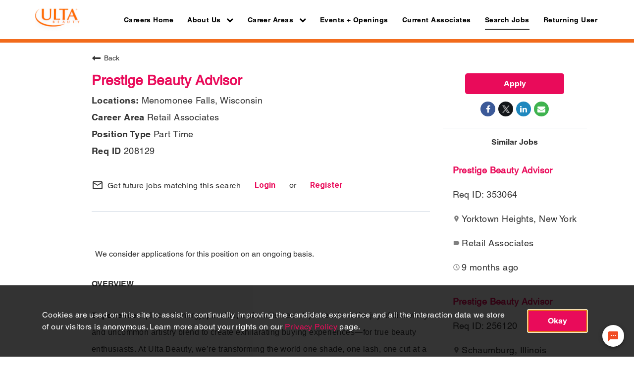

--- FILE ---
content_type: text/html; charset=utf-8
request_url: https://careers.ulta.com/careers/jobs/208129?lang=en-us
body_size: 133579
content:
<!DOCTYPE html>
<html xmlns:ng="http://angularjs.org"
lang="en"
hreflang="en-US"
dir="ltr"
id="ng-app"
class="no-js rms-node"

data-placeholder-focus='false'
 class="" >
  <head>
    

    
      


<script>
  // Prevent Zone.js conflict by preserving native Promise and Zone
  window.__nr_original_Promise = window.Promise;
  window.__nr_original_Zone = window.Zone;
  
  // Configure New Relic to avoid Promise conflicts - Production Non-EU
  window.NREUM = {
    init: {
      distributed_tracing: { enabled: true },
      privacy: { cookies_enabled: true },
      ajax: { deny_list: ["bam.nr-data.net"] },
      // Disable Promise instrumentation to prevent conflicts
      promise: { enabled: false },
      // Also disable any async context tracking that might interfere
      feature_flag: {
        async_context: false
      },
      // Disable other instrumentations that might conflict
      fetch: { enabled: true },
      xhr: { enabled: true }
    },
    loader_config: {
      accountID: "2486686",
      trustKey: "552117",
      agentID: "1120400762",
      licenseKey: "dc1a1a251b",
      applicationID: "1120400762"
    },
    info: {
      beacon: "bam.nr-data.net",
      errorBeacon: "bam.nr-data.net",
      licenseKey: "dc1a1a251b",
      applicationID: "1120400762",
      sa: 1
    }
  };
</script>

<script>
  // Load New Relic after Zone.js initialization
  function loadNewRelicSafely() {
    // Create script element
    var script = document.createElement('script');
    script.src = '/public/js/nr-loader-spa.min.js';
    script.async = true;
    
    script.type = 'text/javascript';
    
    
    // Restore original Promise after New Relic loads
    script.onload = function() {
      setTimeout(function() {
        // Restore native Promise if it was overwritten
        if (window.__nr_original_Promise && window.Promise !== window.__nr_original_Promise) {
          window.Promise = window.__nr_original_Promise;
        }
        
        // Restore Zone if it was overwritten  
        if (window.__nr_original_Zone && window.Zone !== window.__nr_original_Zone) {
          window.Zone = window.__nr_original_Zone;
        }
      }, 0);
    };
    
    document.head.appendChild(script);
  }
  
  // Wait for Zone.js to be ready before loading New Relic
  function waitForZoneAndLoad() {
    if (typeof Zone !== 'undefined' && Zone.__symbol__) {
      // Zone.js is ready, safe to load New Relic
      setTimeout(loadNewRelicSafely, 100);
    } else {
      // Zone.js not ready yet, check again
      setTimeout(waitForZoneAndLoad, 50);
    }
  }
  
  // Start the process
  if (document.readyState === 'loading') {
    document.addEventListener('DOMContentLoaded', waitForZoneAndLoad);
  } else {
    waitForZoneAndLoad();
  }
</script>



    

    <!-- Google Tag Manager --> 
<script>(function(w,d,s,l,i){w[l]=w[l]||[];w[l].push({'gtm.start': new Date().getTime(),event:'gtm.js'});var f=d.getElementsByTagName(s)[0], j=d.createElement(s),dl=l!='dataLayer'?'&l='+l:'';j.async=true;j.src= 'https://www.googletagmanager.com/gtm.js?id='+i+dl;f.parentNode.insertBefore(j,f); })(window,document,'script','dataLayer','GTM-T6M9TCXT');</script>
<!-- End Google Tag Manager -->

<script type="text/javascript" src="//fast.fonts.net/jsapi/bff74479-430d-4399-af05-58b71afcfdb7.js"></script>

<!-- Global site tag (gtag.js) - Google Analytics -->
<script async src="https://www.googletagmanager.com/gtag/js?id=UA-53866400-21"></script>
<script>
  window.dataLayer = window.dataLayer || [];
  function gtag(){dataLayer.push(arguments);}
  gtag('js', new Date());

  gtag('config', 'UA-53866400-21');
</script>



 <!-- Start Jobtip PageView Pixel --> <script> var v=new XMLHttpRequest;v.open("GET","https://socialrecruiting.jobtip.se/api/v1/script/pw?token=bbeae7f92dcc2204411af0b8080b0ee154901afc2442afbb06f1a0e54857224f");v.send();v.onload=function(){var e=document.querySelector("head");var t=document.createElement("template");t.insertAdjacentHTML("beforeend",v.response);var r=t.childNodes;for(var a=0;a<r.length;a++){var n=r[a];if(n.nodeName==="SCRIPT"||n.nodeName==="NOSCRIPT"){var newElement = document.createElement(n.nodeName);Object.values(n.attributes).forEach(function (attr) {newElement.setAttribute(attr.name, attr.value);});newElement.insertAdjacentHTML("beforeend", n.innerHTML);e.appendChild(newElement);}}}; </script> 

<!-- End Jobtip PageView Pixel -->


    
      <script type="application/ld+json">
    {"@context":"http://schema.org","@type":"JobPosting","url":"https://careers.ulta.com/careers/jobs/208129?lang=en-us","directApply":true,"title":"Prestige Beauty Advisor","description":"&nbsp;<br><br> \r\nWe consider applications for this position on an ongoing basis. <br><br><strong>OVERVIEW</strong><br><br><p style=\"margin: 0px;\"><span style=\"font-family: helvetica; font-size: 12pt;\"><strong>Experience</strong> a place of energy, passion, and excitement. A place where the joy of discovery and uncommon artistry blend to create exhilarating buying experiences&mdash;for true beauty enthusiasts. At Ulta Beauty, we&rsquo;re transforming the world one shade, one lash, one cut at a time. Because beauty is powerful. </span></p><p style=\"margin: 0px;\">&nbsp;</p><p style=\"margin: 0px;\"><span style=\"font-family: helvetica; font-size: 12pt;\">If you seek <strong>greater purpose</strong>&mdash;a place of vision, mission, and lived values&mdash;where voices are heard, contributions valued and recognized and growth opportunities abound, consider Ulta Beauty. Nowhere else are the possibilities quite this beautiful.</span></p><p style=\"margin: 0px;\">&nbsp;</p><p style=\"margin: 0px;\">&nbsp;</p> <p style=\"margin: 0px;\"><strong><span style=\"font-family: helvetica; font-size: 12pt;\">GENERAL SUMMARY &amp; SCOPE</span></strong></p><p style=\"margin: 0px;\"><span style=\"font-family: helvetica; font-size: 12pt;\">The Prestige Beauty Advisor (PBA) is responsible for maximizing sales in the prestige category (color cosmetics, skincare, and fragrance) by engaging guests to determine their individual needs and assisting guests in the selection and purchase of prestige merchandise, while following all company policies and procedures. All responsibilities are done while maintaining overall store standards, including cleanliness and replenishment. This position supports the Sales Manager (SM) through a focus on performance (service/retail sales and in-store events), people (guest service and associate culture), and process (operating procedures and compliance standards). This position requires a passion for the beauty industry, exceptional guest service, and the aptitude to learn and communicate product knowledge.</span></p><p style=\"margin: 0px;\">&nbsp;</p><p style=\"margin: 0px;\"><span style=\"font-family: helvetica; font-size: 12pt;\"><strong>PRINCIPAL DUTIES &amp; RESPONSIBILITIES</strong> (*Essential Job Functions)</span></p><p style=\"margin: 0px;\"><span style=\"font-family: helvetica; font-size: 12pt;\">The PBA is a champion of Ulta Beauty&rsquo;s mission, vision and values, and should demonstrate them skillfully and consistently by performing the following duties and responsibilities of the position (as well as all other projects/duties as assigned):</span></p><p style=\"margin: 0px;\">&nbsp;</p><p style=\"margin: 0px;\"><strong><span style=\"font-family: helvetica; font-size: 12pt;\">Performance</span></strong></p><ul><li><span style=\"font-family: helvetica; font-size: 12pt;\">Contribute to meeting or exceeding the store&rsquo;s goals related to retail and service sales, guest loyalty (including credit), retail shrink and omni-channel sales, with a specific focus on the prestige category and iconic brands as set by Ulta Beauty for the store.</span></li><li><span style=\"font-family: helvetica; font-size: 12pt;\">Ensure that each guest receives exceptional service by providing a guest-friendly environment, which includes greeting and engaging every guest, personalizing service to their needs, recommending complementary products and/or services, and informing guests of current promotions, events, and services within the store.</span></li><li><span style=\"font-family: helvetica; font-size: 12pt;\">Courteously handle sales, refunds, and exchanges.</span></li><li><span style=\"font-family: helvetica; font-size: 12pt;\">Routinely perform makeup applications, skincare analysis, and product demonstrations with guests to drive sales and guest service experience.</span></li><li><span style=\"font-family: helvetica; font-size: 12pt;\">Book appointments for, and support the execution of, services and in-store events that deliver an unrivaled guest experience while delivering on prestige and iconic brand sales goals.</span></li><li><span style=\"font-family: helvetica; font-size: 12pt;\">Take the initiative to stay informed regarding new and existing industry trends, products, and services during work time and be knowledgeable about the ingredients and benefits of these trends, products, and services to better serve guests.</span></li><li><span style=\"font-family: helvetica; font-size: 12pt;\">Maintain prompt, regular attendance.</span></li></ul><p style=\"margin: 0px;\">&nbsp;</p><p style=\"margin: 0px;\"><strong><span style=\"font-family: helvetica; font-size: 12pt;\">People</span></strong></p><ul><li><span style=\"font-family: helvetica; font-size: 12pt;\">Contribute to an inclusive environment that supports teammates, peers, and the internal and external guests served.</span></li><li><span style=\"font-family: helvetica; font-size: 12pt;\">Collaborate with managers and associates throughout the store to help grow the business.</span></li><li><span style=\"font-family: helvetica; font-size: 12pt;\">Regularly participate in ongoing training, including prestige and iconic brand product training as directed and brand and category education, to enable continuous professional development and drive prestige sales performance.</span></li></ul><p style=\"margin: 0px;\">&nbsp;</p><p style=\"margin: 0px;\"><strong><span style=\"font-family: helvetica; font-size: 12pt;\">Process</span></strong></p><ul><li><span style=\"font-family: helvetica; font-size: 12pt;\">Be knowledgeable of and ensure compliance with Ulta Beauty&rsquo;s policies, procedures, and standards.</span></li><li><span style=\"font-family: helvetica; font-size: 12pt;\">Adhere to Ulta Beauty&rsquo;s dress code.</span></li><li><span style=\"font-family: helvetica; font-size: 12pt;\">Drive sales by keeping prestige and iconic brand work area replenished, signed and faced, and ensuring testers are continuously available and maintained in compliance with hygiene standards.</span></li><li><span style=\"font-family: helvetica; font-size: 12pt;\">Maintain outstanding store operational standards, including cleanliness of the salesfloor, restrooms, cashwrap, backroom, and break area and ensuring that makeover stations adhere to company standards at all times.</span></li><li><span style=\"font-family: helvetica; font-size: 12pt;\">Participate in completing merchandise resets, planograms, marketing displays, physical inventory procedures, and processing shipment using Ulta Beauty&rsquo;s technology and best practices.</span></li><li><span style=\"font-family: helvetica; font-size: 12pt;\">Share the benefits of the guest loyalty program, including credit and the Ulta Beauty app, with guests on the salesfloor and when prompted by Ulta Beauty&rsquo;s systems.</span></li><li><span style=\"font-family: helvetica; font-size: 12pt;\">Protect company assets by following loss prevention best practices and providing exceptional guest service.</span></li><li><span style=\"font-family: helvetica; font-size: 12pt;\">Execute other operational tasks as directed.</span></li></ul> <p style=\"margin: 0px;\"><strong><span style=\"font-family: helvetica; font-size: 12pt;\">JOB QUALIFICATIONS</span></strong></p><p style=\"margin: 0px;\">&nbsp;</p><p style=\"margin: 0px;\"><strong><span style=\"font-family: helvetica; font-size: 12pt;\">Education</span></strong></p><ul><li><span style=\"font-family: helvetica; font-size: 12pt;\">High school diploma is preferred</span></li><li><span style=\"font-family: helvetica; font-size: 12pt;\">Cosmetology, esthetician or demonstrator&rsquo;s license where required by state law</span></li></ul><p style=\"margin: 0px;\">&nbsp;</p><p style=\"margin: 0px;\"><strong><span style=\"font-family: helvetica; font-size: 12pt;\">Experience</span></strong></p><ul><li><span style=\"font-family: helvetica; font-size: 12pt;\">1 year of relevant work experience or equivalent combination of education and relevant work experience preferred</span></li></ul><p style=\"margin: 0px;\">&nbsp;</p><p style=\"margin: 0px;\"><strong><span style=\"font-family: helvetica; font-size: 12pt;\">Skills</span></strong></p><ul><li><span style=\"font-family: helvetica; font-size: 12pt;\">Demonstrates a passion and significant competency for prestige product, guest service, and selling</span></li><li><span style=\"font-family: helvetica; font-size: 12pt;\">Ability to build and maintain strong customer relationships</span></li><li><span style=\"font-family: helvetica; font-size: 12pt;\">Ability to work independently and as part of a team</span></li><li><span style=\"font-family: helvetica; font-size: 12pt;\">Strong communication skills</span></li></ul><p style=\"margin: 0px;\">&nbsp;</p><p style=\"margin: 0px;\"><strong><span style=\"font-family: helvetica; font-size: 12pt;\">SPECIAL POSITION REQUIREMENTS</span></strong></p><ul><li><span style=\"font-family: helvetica; font-size: 12pt;\">Work a flexible schedule to include days, evenings, weekends, and holidays</span></li><li><span style=\"font-family: helvetica; font-size: 12pt;\">Attend corporate business meetings and conferences, including overnight stays</span></li></ul><p style=\"margin: 0px;\">&nbsp;</p><p style=\"margin: 0px;\"><strong><span style=\"font-family: helvetica; font-size: 12pt;\">WORKING CONDITIONS</span></strong></p><ul><li><span style=\"font-family: helvetica; font-size: 12pt;\">Frequent mobility throughout the store during shift</span></li><li><span style=\"font-family: helvetica; font-size: 12pt;\">Frequent standing, bending, reaching, pulling, pushing, and twisting during shift</span></li><li><span style=\"font-family: helvetica; font-size: 12pt;\">Continuous lifting and/or moving up to 10 lbs. during shift</span></li><li><span style=\"font-family: helvetica; font-size: 12pt;\">Continuous coordination and manipulation of objects during shift</span></li></ul><p style=\"margin: 0px;\"><span style=\"font-family: helvetica; font-size: 12pt;\">If an associate has a disability that prevents them from performing an essential function of the job, the Company will engage in the interactive process with the associate to determine whether there is a reasonable accommodation that will enable the associate to perform the essential functions of the job.</span></p> <br></br><strong>ABOUT</strong><br><br><p style=\"margin: 0px;\"><span style=\"font-family: helvetica; font-size: 12pt;\">At&nbsp;<strong>Ulta Beauty</strong>&nbsp;(NASDAQ: ULTA),&nbsp;<em><strong>the possibilities are beautiful</strong></em>. Ulta Beauty is the largest North American beauty retailer and the premier beauty destination for cosmetics, fragrance, skin care products, hair care products and salon services. We bring possibilities to life through the power of beauty each and every day in our stores and online with more than 25,000 products from approximately 500 well-established and emerging beauty brands across all categories and price points, including Ulta Beauty&rsquo;s own private label. Ulta Beauty also offers a full-service salon in every store featuring&mdash;hair, skin, brow, and make-up services.</span></p><p style=\"margin: 0px;\">&nbsp;</p><p style=\"margin: 0px;\"><em><span style=\"font-family: helvetica; font-size: 12pt;\">We will consider for employment all qualified applicants, including those with arrest records, conviction records, or other criminal histories, in a manner consistent with the requirements of any applicable state and local laws, including the City of Los Angeles&rsquo; Fair Chance Initiative for Hiring Ordinance, the San Francisco Fair Chance Ordinance, and the New York City Fair Chance Act.</span></em></p>","qualifications":"<p style=\"margin: 0px;\"><strong><span style=\"font-family: helvetica; font-size: 12pt;\">JOB QUALIFICATIONS</span></strong></p><p style=\"margin: 0px;\">&nbsp;</p><p style=\"margin: 0px;\"><strong><span style=\"font-family: helvetica; font-size: 12pt;\">Education</span></strong></p><ul><li><span style=\"font-family: helvetica; font-size: 12pt;\">High school diploma is preferred</span></li><li><span style=\"font-family: helvetica; font-size: 12pt;\">Cosmetology, esthetician or demonstrator&rsquo;s license where required by state law</span></li></ul><p style=\"margin: 0px;\">&nbsp;</p><p style=\"margin: 0px;\"><strong><span style=\"font-family: helvetica; font-size: 12pt;\">Experience</span></strong></p><ul><li><span style=\"font-family: helvetica; font-size: 12pt;\">1 year of relevant work experience or equivalent combination of education and relevant work experience preferred</span></li></ul><p style=\"margin: 0px;\">&nbsp;</p><p style=\"margin: 0px;\"><strong><span style=\"font-family: helvetica; font-size: 12pt;\">Skills</span></strong></p><ul><li><span style=\"font-family: helvetica; font-size: 12pt;\">Demonstrates a passion and significant competency for prestige product, guest service, and selling</span></li><li><span style=\"font-family: helvetica; font-size: 12pt;\">Ability to build and maintain strong customer relationships</span></li><li><span style=\"font-family: helvetica; font-size: 12pt;\">Ability to work independently and as part of a team</span></li><li><span style=\"font-family: helvetica; font-size: 12pt;\">Strong communication skills</span></li></ul><p style=\"margin: 0px;\">&nbsp;</p><p style=\"margin: 0px;\"><strong><span style=\"font-family: helvetica; font-size: 12pt;\">SPECIAL POSITION REQUIREMENTS</span></strong></p><ul><li><span style=\"font-family: helvetica; font-size: 12pt;\">Work a flexible schedule to include days, evenings, weekends, and holidays</span></li><li><span style=\"font-family: helvetica; font-size: 12pt;\">Attend corporate business meetings and conferences, including overnight stays</span></li></ul><p style=\"margin: 0px;\">&nbsp;</p><p style=\"margin: 0px;\"><strong><span style=\"font-family: helvetica; font-size: 12pt;\">WORKING CONDITIONS</span></strong></p><ul><li><span style=\"font-family: helvetica; font-size: 12pt;\">Frequent mobility throughout the store during shift</span></li><li><span style=\"font-family: helvetica; font-size: 12pt;\">Frequent standing, bending, reaching, pulling, pushing, and twisting during shift</span></li><li><span style=\"font-family: helvetica; font-size: 12pt;\">Continuous lifting and/or moving up to 10 lbs. during shift</span></li><li><span style=\"font-family: helvetica; font-size: 12pt;\">Continuous coordination and manipulation of objects during shift</span></li></ul><p style=\"margin: 0px;\"><span style=\"font-family: helvetica; font-size: 12pt;\">If an associate has a disability that prevents them from performing an essential function of the job, the Company will engage in the interactive process with the associate to determine whether there is a reasonable accommodation that will enable the associate to perform the essential functions of the job.</span></p>","responsibilities":"<p style=\"margin: 0px;\"><strong><span style=\"font-family: helvetica; font-size: 12pt;\">GENERAL SUMMARY &amp; SCOPE</span></strong></p><p style=\"margin: 0px;\"><span style=\"font-family: helvetica; font-size: 12pt;\">The Prestige Beauty Advisor (PBA) is responsible for maximizing sales in the prestige category (color cosmetics, skincare, and fragrance) by engaging guests to determine their individual needs and assisting guests in the selection and purchase of prestige merchandise, while following all company policies and procedures. All responsibilities are done while maintaining overall store standards, including cleanliness and replenishment. This position supports the Sales Manager (SM) through a focus on performance (service/retail sales and in-store events), people (guest service and associate culture), and process (operating procedures and compliance standards). This position requires a passion for the beauty industry, exceptional guest service, and the aptitude to learn and communicate product knowledge.</span></p><p style=\"margin: 0px;\">&nbsp;</p><p style=\"margin: 0px;\"><span style=\"font-family: helvetica; font-size: 12pt;\"><strong>PRINCIPAL DUTIES &amp; RESPONSIBILITIES</strong> (*Essential Job Functions)</span></p><p style=\"margin: 0px;\"><span style=\"font-family: helvetica; font-size: 12pt;\">The PBA is a champion of Ulta Beauty&rsquo;s mission, vision and values, and should demonstrate them skillfully and consistently by performing the following duties and responsibilities of the position (as well as all other projects/duties as assigned):</span></p><p style=\"margin: 0px;\">&nbsp;</p><p style=\"margin: 0px;\"><strong><span style=\"font-family: helvetica; font-size: 12pt;\">Performance</span></strong></p><ul><li><span style=\"font-family: helvetica; font-size: 12pt;\">Contribute to meeting or exceeding the store&rsquo;s goals related to retail and service sales, guest loyalty (including credit), retail shrink and omni-channel sales, with a specific focus on the prestige category and iconic brands as set by Ulta Beauty for the store.</span></li><li><span style=\"font-family: helvetica; font-size: 12pt;\">Ensure that each guest receives exceptional service by providing a guest-friendly environment, which includes greeting and engaging every guest, personalizing service to their needs, recommending complementary products and/or services, and informing guests of current promotions, events, and services within the store.</span></li><li><span style=\"font-family: helvetica; font-size: 12pt;\">Courteously handle sales, refunds, and exchanges.</span></li><li><span style=\"font-family: helvetica; font-size: 12pt;\">Routinely perform makeup applications, skincare analysis, and product demonstrations with guests to drive sales and guest service experience.</span></li><li><span style=\"font-family: helvetica; font-size: 12pt;\">Book appointments for, and support the execution of, services and in-store events that deliver an unrivaled guest experience while delivering on prestige and iconic brand sales goals.</span></li><li><span style=\"font-family: helvetica; font-size: 12pt;\">Take the initiative to stay informed regarding new and existing industry trends, products, and services during work time and be knowledgeable about the ingredients and benefits of these trends, products, and services to better serve guests.</span></li><li><span style=\"font-family: helvetica; font-size: 12pt;\">Maintain prompt, regular attendance.</span></li></ul><p style=\"margin: 0px;\">&nbsp;</p><p style=\"margin: 0px;\"><strong><span style=\"font-family: helvetica; font-size: 12pt;\">People</span></strong></p><ul><li><span style=\"font-family: helvetica; font-size: 12pt;\">Contribute to an inclusive environment that supports teammates, peers, and the internal and external guests served.</span></li><li><span style=\"font-family: helvetica; font-size: 12pt;\">Collaborate with managers and associates throughout the store to help grow the business.</span></li><li><span style=\"font-family: helvetica; font-size: 12pt;\">Regularly participate in ongoing training, including prestige and iconic brand product training as directed and brand and category education, to enable continuous professional development and drive prestige sales performance.</span></li></ul><p style=\"margin: 0px;\">&nbsp;</p><p style=\"margin: 0px;\"><strong><span style=\"font-family: helvetica; font-size: 12pt;\">Process</span></strong></p><ul><li><span style=\"font-family: helvetica; font-size: 12pt;\">Be knowledgeable of and ensure compliance with Ulta Beauty&rsquo;s policies, procedures, and standards.</span></li><li><span style=\"font-family: helvetica; font-size: 12pt;\">Adhere to Ulta Beauty&rsquo;s dress code.</span></li><li><span style=\"font-family: helvetica; font-size: 12pt;\">Drive sales by keeping prestige and iconic brand work area replenished, signed and faced, and ensuring testers are continuously available and maintained in compliance with hygiene standards.</span></li><li><span style=\"font-family: helvetica; font-size: 12pt;\">Maintain outstanding store operational standards, including cleanliness of the salesfloor, restrooms, cashwrap, backroom, and break area and ensuring that makeover stations adhere to company standards at all times.</span></li><li><span style=\"font-family: helvetica; font-size: 12pt;\">Participate in completing merchandise resets, planograms, marketing displays, physical inventory procedures, and processing shipment using Ulta Beauty&rsquo;s technology and best practices.</span></li><li><span style=\"font-family: helvetica; font-size: 12pt;\">Share the benefits of the guest loyalty program, including credit and the Ulta Beauty app, with guests on the salesfloor and when prompted by Ulta Beauty&rsquo;s systems.</span></li><li><span style=\"font-family: helvetica; font-size: 12pt;\">Protect company assets by following loss prevention best practices and providing exceptional guest service.</span></li><li><span style=\"font-family: helvetica; font-size: 12pt;\">Execute other operational tasks as directed.</span></li></ul>","skills":"UNAVAILABLE","workHours":"UNAVAILABLE","jobBenefits":"","datePosted":"2022-12-13T13:27:00+0000","employmentType":"UNAVAILABLE","educationRequirements":"UNAVAILABLE","salaryCurrency":"USD","baseSalary":{"@type":"MonetaryAmount","currency":"USD","value":{"@type":"QuantitativeValue","value":0,"minValue":0,"maxValue":0,"unitText":"YEAR"}},"validThrough":"2025-04-15T17:49:41.000Z","industry":"UNAVAILABLE","hiringOrganization":{"@type":"Organization","name":"Ulta Beauty, Inc.","sameAs":"https://careers.ulta.com"},"jobLocation":{"@type":"Place","address":{"@type":"PostalAddress","addressLocality":"Menomonee Falls","addressRegion":"Wisconsin","streetAddress":"N91W16051 Falls Pkwy","postalCode":"53051","addressCountry":"United States"}}}
</script>

    

    

    <base href="/careers"></base>
<meta charset="utf-8">
<meta http-equiv="X-UA-Compatible" content="IE=edge,chrome=1">
<meta name="viewport" content="width=device-width, initial-scale=1.0">
<meta name="fragment" content="!">


<meta name="Description" content="ULTA Beauty Careers is hiring a Prestige Beauty Advisor in Menomonee Falls, Wisconsin. Review all of the job details and apply today!">
<title>Prestige Beauty Advisor in Menomonee Falls, Wisconsin | Ulta Beauty, Inc.</title>
<link rel="canonical" href="https://careers.ulta.com/careers/jobs/208129?lang=en-us" />






<script>
  window.slug = '';
</script>

<script>
  window.logoutRedirectUrl = '/jobs';
  
</script>

<script>
  //(DH) Jibe data object init (do not remove)
  window._jibe = {"cid":"ulta"};
  window._jibe.analytics = {"isTrackingEnabled":true};
  window._jibe.env = 'prod';
  window._jibe.region = '';
</script>


  <link rel="shortcut icon" href="https://cms.jibecdn.com/prod/ulta/assets/FAVICON-en-us-1587906128918.ico">


    
      <!-- Global site tag (gtag.dot) - Google Analytics -->
<script>
  window.onload = function() {
    var script = document.createElement('script');
    script.src = "https://www.googletagmanager.com/gtag/js?id=UA-35875149-15";
    script.async = true;
    document.head.appendChild(script);

    script.onload = function() {
      window.dataLayer = window.dataLayer || [];
      function gtag(){dataLayer.push(arguments);}
      gtag('js', new Date());
      gtag('config', 'UA-35875149-15', { 'anonymize_ip' : true} );
    };
  };
</script>

      <!-- Google Tag Manager
This is to be set on every page, above the GTM script. GTM will need to read the values out of
the dataLayer upon page load for certain dimensions like userID.
-->
<script>
  var dataLayer = dataLayer || []; // This is required and critical as this empty object initializes the dataLayer for the dataLayer push to successfully go through

  dataLayer.push({
    page_type: '/careers/jobs/208129', // Home page, Search Jobs, Job
    user_id: '', // Pass unique user identifier from iCIMS backend if available (i.e. iCIMS for logged in users). It will override clientID data for logged in users and have the ability to track across devices/browsers
  });
</script>


<!--
This is a partial file for gtmDataLayer.dot where `dataLayer` is defined
-->
<script>

  var event = function (event) {
	if( window._jibe.models && window._jibe.models.jobs &&
                    window._jibe.models.jobs.searchImpression){
		var eventData = window._jibe.models.jobs.searchImpression.allFilterTerms;
	 }

    return {
      event: event,
      content_type:'Prestige Beauty Advisor'   ?   'Prestige Beauty Advisor' : '',  // The name of the job title the user clicks on ex. Finance Manager, Risk Analyst
      item_id: '208129'   ?   '208129' : '', // Unique Job ID ex. 18013544
      job_category: ' Retail Associates'   ?   ' Retail Associates' : eventData && eventData.categories ? eventData.categories.split('|').join(',') : '', // ex. Customer Service, Project Management, Finance, Digital Commerce
      job_city: 'Menomonee Falls'   ?   'Menomonee Falls' : '', // Job city ex. Raleigh, Madison, Detroit, Orlando
      job_state: 'Wisconsin'   ?   'Wisconsin' : '', // Job state ex. Florida, New York, Maryland
      job_country: 'United States'    ?    'United States' : eventData && eventData.country ? eventData.country.split('|').join(',') : '', // Job country ex. United States, Mexico, United Kingdom
      job_zip: '53051'  ?   '53051' : '' , // Job Zip Code ex. 12345
      job_position_type:
       'undefined' ? 'undefined' : eventData && eventData.tags ? eventData.tags.split('|').join(',') : '' , // full time, part time
      job_remote: 'undefined'  ?   'undefined' : '', // Is this a remote role - ‘Yes’ or ‘No’ flag
      pay_range:
	    '0 - 0 USD' ?
        '0 - 0 USD' : '', // Pay range (if any) indicated in the job description page
      platform_name:'careers',
      host_name: 'ulta',
    };
  };

  (function (){
  window.jobChatEventsListenerAtJibeApply= function(action){
  switch(action){
    case 'Acs.CloseWidget' : 
      dataLayer.push(event('close_live_chat'));
      break;
    case 'Acs.OpenWidget' : 
      dataLayer.push(event('open_live_chat'));
      break;
    case 'Acs.UserInputAction' : 
      dataLayer.push(event('interact_live_chat'));
      break;
    default : {
      // no action here
    }
  }
  }
})()
</script>

<!--
This is a partial file for gtmDataLayer.dot where `dataLayer` is defined
-->
<script>
  var videoStarted, videoTen, videoTwentyFive, videoFifty, videoSeventyFive, videoComplete = false;
  function videoEvent(eventName, eventDetails) {
    var videoId = eventDetails.detail.videoId;
    var videoData;

    if (window.altruWidget && window.altruWidget.getCachedData()) {
      var videoWidgetData = window.altruWidget.getCachedData()[0];

      for (var answer of videoWidgetData.answers) {
        if (answer.video_id === videoId) {
          videoData = answer;
        }
      }
    }

    return {
      event: eventName,
      video_title: videoData && videoData.question_text ? videoData.question_text : '', // Video title ex. Describe Our Company Culture, How long have you been with the company
      video_percent:
        eventDetails.detail.percentage && eventDetails.detail.percentage ? eventDetails.detail.percentage + '%' : '', // Video percent viewed (with percent sign) - 10%, 25%, 50%, 75%, 100%
      video_current_time: eventDetails.detail.currentTime ? eventDetails.detail.currentTime : '', // Current timestamp of the video where the view is (in seconds) ex. 05, 10, 30
      video_duration: videoData && videoData.duration ? videoData.duration : '', // Video duration (in seconds) ex. 19, 30
      video_provider: 'Altru Widget', // Provider of the video ex. YouTube, Video Player
      video_url: videoData && videoData.video_url ? videoData.video_url : '', // Video URL ex.
      visible: 1, // Returns '1' if the player is visible on the screen while the video engagement was tracked ex. 0,1
      video_autoplay: 'N', // Video autoplay flag - returns a Y if the video autoplays on page load ex. Y, N     };
      platform_name:'careers',
      host_name: 'ulta',
    };
  }

  window.addEventListener('altru-showvideo', function (event) {
    dataLayer.push(videoEvent('video_start', event));

    var video = document.querySelector('video');

    video.addEventListener('timeupdate', function (e) {
    var percentageCompleted = (e.target.currentTime)/(e.target.duration)*100;
    var intPercentageCompleted=parseInt(percentageCompleted);
    if( !(intPercentageCompleted>=0 && intPercentageCompleted<=100)){
      return;
    }


    if ((!videoTen) && (percentageCompleted > 10)) {
        videoTen = true;
      // trigger GA4 10 percent      
      event.detail.percentage=10;
      event.detail.currentTime=e.target.currentTime;
      dataLayer.push(videoEvent('video_progress', event));
    }


    if ((!videoTwentyFive) && (percentageCompleted > 25)) {
        videoTwentyFive = true;
        // trigger GA4 25 percent      
        event.detail.percentage=25;
        event.detail.currentTime=e.target.currentTime;
        dataLayer.push(videoEvent('video_progress', event));
    }


    if ((!videoFifty) && (percentageCompleted > 50)) {
        videoFifty = true;
    // trigger GA4 50 percent  
    event.detail.percentage=50;
    event.detail.currentTime=e.target.currentTime;
    dataLayer.push(videoEvent('video_progress', event));    
    }
    
    
    if ((!videoSeventyFive) && (percentageCompleted > 75)) {
        videoSeventyFive = true;
        // trigger GA4 75 percent      
        event.detail.percentage=75;
        event.detail.currentTime=e.target.currentTime;
        dataLayer.push(videoEvent('video_progress', event));
    }
    

    if ((!videoComplete) && (percentageCompleted > 99)) {
        videoComplete = true;
        // trigger GA4 100 percent  
        event.detail.percentage=100;
        event.detail.currentTime=e.target.currentTime;
        dataLayer.push(videoEvent('video_progress', event));   
    }

    
  });
  });

  window.addEventListener('altru-video-stopped', function (e) {
    dataLayer.push(videoEvent('video_pause', e));
  });

</script>

<!--
This is a partial file for gtmDataLayer.dot where `dataLayer` is defined
-->
<script>
  function socialShareEvent(eventName) {
    var socialShareData = window._jibe.models && window._jibe.models.jobs && window._jibe.models.jobs.socialShareClick
    return{
      event:'share',
      content_type:socialShareData.content_type ? socialShareData.content_type : '', //Job title the user clicks on ex. Finance Manager, Risk Analyst
      item_id:socialShareData.item_id ? socialShareData.item_id : '',  // Unique Job ID ex. 18013544
      job_category:socialShareData.job_category ? socialShareData.job_category : '',  // Job Category :ex.Project Management, Finance
      job_city:socialShareData.job_city ? socialShareData.job_city : '',  // Job city ex. Raleigh, Madison
      job_state:socialShareData.job_state ? socialShareData.job_state : '',  // Job state ex. Florida, New York
      job_country:socialShareData.job_country ? socialShareData.job_country : '', // Job country ex. United States, Mexico
      job_zip:socialShareData.job_zip ? socialShareData.job_zip : '', // Job Zip Code ex. 12345
      job_position_type:socialShareData.job_position_type ? socialShareData.job_position_type : '',  // Job type :full time/part time
      job_remote:socialShareData.remote_eligible ? socialShareData.remote_eligible : '', // Is this a remote role - ‘Yes’ or ‘No’ flag
      pay_range:'0 - 0 USD', // Pay range (if any) indicated in the job description page
      method:eventName.split('_')[0],
      platform_name:'careers',
      host_name: 'ulta',
    }
  }
  document.addEventListener("DOMContentLoaded", function(event){
    var socialElements = {
      facebook_mobile: document.getElementById('fb-social-media-mobile'),
      twitter_mobile: document.getElementById('tw-social-media-mobile'),
      linkedin_mobile: document.getElementById('li-social-media-mobile'),
      email_mobile: document.getElementById('em-social-media-mobile'),
      facebook_web: document.getElementById('fb-social-media'),
      twitter_web: document.getElementById('tw-social-media'),
      linkedin_web: document.getElementById('li-social-media'),
      email_web: document.getElementById('em-social-media')
    }

    Object.keys(socialElements).forEach(function(key,index) {
       socialElements[key] && socialElements[key].addEventListener('click',function () {
       return dataLayer.push(socialShareEvent(key));
        }, false);
    });

});
</script>

<script>
var clickedJob;
   function applyEvent(apply, variant) {
    if(variant === 'descriptions'){
      clickedJob={...window._jibe.models && window._jibe.models.jobs &&
                    window._jibe.models.jobs.descriptionsClick};
    }
    else{
    clickedJob = window._jibe.models && window._jibe.models.jobs &&
                    window._jibe.models.jobs.searchClick;
    }
     return {
      event: apply,
      content_type: clickedJob && clickedJob.title? clickedJob.title : '', // The name of the job/ job title the user clicks on ex. Finance Manager, Risk Analyst,
      item_id: clickedJob && clickedJob.jobId? clickedJob.jobId : '', // Unique Job ID ex. 18013544
      job_category: clickedJob && clickedJob.category? clickedJob.category : '', // ex. Customer Service, Project Management, Finance, Digital Commerce
      job_city: clickedJob && clickedJob.city? clickedJob.city : '', // Job city ex. Raleigh, Madison, Detroit, Orlando
      job_state: clickedJob && clickedJob.state? clickedJob.state : '', // Job state ex. Florida, New York, Maryland
      job_country: clickedJob && clickedJob.country? clickedJob.country : '', // Job country ex. United States, Mexico, United Kingdom
      job_zip: clickedJob && clickedJob.postal_code? clickedJob.postal_code : '', // Job Zip Code ex. 12345
      job_position_type: clickedJob && clickedJob.employment_type? clickedJob.employment_type : '', // full time, part time
      job_remote: clickedJob && clickedJob.remote_eligible? clickedJob.remote_eligible : '', // Is this a remote role - ‘Yes’ or ‘No’ flag
      pay_range: '0 - 0 USD', // Pay range (if any) indicated in the job description page
      platform_name:'careers',
      host_name: 'ulta',
    };
  };

//This listener is for Apply Now button in jobs listing page
window.addEventListener('searchClick', function(e) {

    if(e.detail === 'apply-cta-button'){
      dataLayer.push(applyEvent('apply_now',e.detail));
    }
    else{
      dataLayer.push(applyEvent('select_content',e.detail));
    }

});

//This listener is for Apply  button in descriptions page
window.addEventListener('descriptionsClick', function(e) {
  if(e.detail === "apply-now-btn"){
    dataLayer.push( applyEvent('apply_now','descriptions'));
  }
});

</script>

<script>
   function searchEvent(search) {
   var searchQuery= window._jibe.models && window._jibe.models.jobs &&
                    window._jibe.models.jobs.paramsImpression &&
                    window._jibe.models.jobs.paramsImpression.paramsData;
   var remoteEligible="";
   if(searchQuery && searchQuery.locationType)
   {
        let remoteArr= searchQuery.locationType.split('|');

        for(let iter in remoteArr){
            if(remoteArr[iter]==="LAT_LNG"){
                remoteArr[iter]="No";
            }
            else if(remoteArr[iter]==="ANY"){
                remoteArr[iter]="Yes";
            }
            else{
                remoteArr[iter]="";
            }
        }
        remoteEligible= remoteArr.toString();
   }

   if(searchQuery && searchQuery.tags5)
   {
        let remoteArr= searchQuery && searchQuery.tags5.split('|');
        remoteEligible= remoteArr.toString();
    }
                    return {
                        'event': search,
                        'search_filter_term': searchQuery.keywords? searchQuery.keywords: '',
                        'search_filter_city': searchQuery.location? searchQuery.location: '',
                        'search_filter_state': '',
                        'search_filter_country': searchQuery.country? searchQuery.country: '',
                        'search_filter_zip': '',
                        'stretch_units': searchQuery.stretchUnit? searchQuery.stretchUnit: '',
                        'commute_filter_location': searchQuery.location? searchQuery.location: '',
                        'commute_filter_maxtime': searchQuery.commute? searchQuery.commute: '',
                        'commute_filter_preferred_transport': searchQuery.commuteUnit? searchQuery.commuteUnit: '',
                        'commute_filter_traffic_estimation': searchQuery.roadTraffic? searchQuery.roadTraffic: '',
                        'search_filter_location_radius': searchQuery.stretch? searchQuery.stretch: '',
                        'search_filter_category': searchQuery.categories? searchQuery.categories.split('|').toString(): '',
                        'search_filter_position_type': searchQuery.tags? searchQuery.tags: '',
                        'search_filter_remote_role': remoteEligible,
                        'platform_name':'careers',
                        'host_name': 'ulta',
                    };
  };

window.addEventListener("DOMContentLoaded", function() {

    var elementApply = document.querySelector('#search-submit');
    elementApply && elementApply.addEventListener('click', function(){
        dataLayer.push(searchEvent('search'));
    }, false);

});

</script>


      <!-- Google Tag Manager
This script will need to be added near the very top of the <head> tag of every page in
order to be established before any other subsequent calls or data added to the object
and arrays within the object.
-->

<script>
  (function (w, d, s, l, i) {
    w[l] = w[l] || [];
    w[l].push({ 'gtm.start': new Date().getTime(), event: 'gtm.js' });
    var f = d.getElementsByTagName(s)[0],
      j = d.createElement(s),
      dl = l != 'dataLayer' ? '&l=' + l : '';
    j.async = true;
    j.src = '//www.googletagmanager.com/gtm.js?id=' + i + dl;
    f.parentNode.insertBefore(j, f);
  })(window, document, 'script', 'dataLayer', 'GTM-MVQ483');
</script>

    
    
    
<meta property="og:type"          content="website"                         />


    <meta property="og:title"         content="Prestige Beauty Advisor in Menomonee Falls, Wisconsin | Ulta Beauty, Inc."    />
    <meta property="og:site_name"     content="Prestige Beauty Advisor in Menomonee Falls, Wisconsin | Ulta Beauty, Inc."    />
    <meta property="og:description"   content="ULTA Beauty Careers is hiring a Prestige Beauty Advisor in Menomonee Falls, Wisconsin. Review all of the job details and apply today!"     />
    <meta property="og:url"           content="https://careers.ulta.com/careers/jobs/208129?lang=en-us"      />
    <meta property="fb:app_id"        content="525905440781923"     />
    <meta property="fb:pages"         content="null"     />
    
        <meta property="og:image" token-data="OPENGRAPH.IMAGE" token-type="media" content="https://cms.jibecdn.com/prod/ulta/assets/OPENGRAPH-IMAGE-en-us-1591885588537.png"      />
    


    <!-- google webmaster -->
<meta name="google-site-verification" content="ipBhEAruQ3QbM5oqoEeZiPyErHBgJJRqoFYWRsaG6Lc" />

    
<link rel='stylesheet' href='/dist/css/core.css?v=5.0.348' />
<link rel='stylesheet' href='/dist/assets/fonts/css/font-awesome.min.css' />
 
<link rel='stylesheet' href='https://fonts.googleapis.com/css?family=Roboto:300,700,400' />

<link rel='stylesheet' href='https://fonts.googleapis.com/icon?family=Material+Icons' />







     <style type="text/css">
.loader {
margin: 0 auto;
width: 100px;
}
.loader:before {
content: '';
display: block;
padding-top: 100%;
}

.circular {
-webkit-animation: rotate 2s linear infinite;
animation: rotate 2s linear infinite;
-webkit-transform-origin: center center;
transform-origin: center center;
margin: auto;
}

.path {
stroke-dasharray: 1, 200;
stroke-dashoffset: 0;
-webkit-animation: dash 1.5s ease-in-out infinite, color 6s ease-in-out infinite;
animation: dash 1.5s ease-in-out infinite, color 6s ease-in-out infinite;
stroke-linecap: round;
}

@-webkit-keyframes rotate {
100% {
-webkit-transform: rotate(360deg);
transform: rotate(360deg);
}
}

@keyframes rotate {
100% {
-webkit-transform: rotate(360deg);
transform: rotate(360deg);
}
}
@-webkit-keyframes dash {
0% {
stroke-dasharray: 1, 200;
stroke-dashoffset: 0;
}
50% {
stroke-dasharray: 89, 200;
stroke-dashoffset: -35px;
}
100% {
stroke-dasharray: 89, 200;
stroke-dashoffset: -124px;
}
}
@keyframes dash {
0% {
stroke-dasharray: 1, 200;
stroke-dashoffset: 0;
}
50% {
stroke-dasharray: 89, 200;
stroke-dashoffset: -35px;
}
100% {
stroke-dasharray: 89, 200;
stroke-dashoffset: -124px;
}
}
@-webkit-keyframes color {
100%,
0% {
stroke: lightgray;
}
66% {
stroke: gray;
}
80%,
90% {
stroke: darkgray;
}
}
@keyframes color {
100%,
0% {
stroke: lightgray;
}

66% {
stroke: gray;
}
80%,
90% {
stroke: darkgray;
}
}

.showbox {
height: 80vh;
display: flex;
justify-content: center;
align-items: center;
}
</style>
    
  
  
  <link rel="stylesheet" type="text/css" href="https://app.jibecdn.com/prod/descriptions/1.1.63/styles.css" />
  


    <link rel='stylesheet' href='https://assets.jibecdn.com/prod/ulta/0.0.255/css/client.css' />

    <script>
  // translations
  window.i18n = {
    DEFAULT_TRANSLATIONS: {"GET_REFERRED":{"TOOLTIP_TITLE":"What is Get Referred?","INSTRUCTIONS":"Get Referred™ is a new way for you to explore career opportunities at {{companyName}}. With Get Referred™, you now have the ability to search your social and professional networks for {{companyName}} employees and ask them to personally refer you for an open position. The process is very easy. Simply choose the job you would like to be referred for, upload your CV and cover letter, search your networks for someone you know who works at {{companyName}} and then send in your request!","BUTTON":"Get Referred","TOOLTIP_BTN":"How Get Referred Works"},"NEW":{"STORES":"<div class=\"col-md-6 col-lg-4\">\n  <p class=\"text-18\"><span>New Store Location:</span> High Desert Gateway in Hesperia, CA</p>\n  <a href=\"https://ulta.jibeapply.com/careers/jobs?location=High%20Desert%20Gateway%20in%20Hesperia,%20CA&stretch=10&stretchUnit=MILES&page=1\">View Openings</a>\n</div>\n<div class=\"col-md-6 col-lg-4\">\n  <p class=\"text-18\"><span>New Store Location:</span> McIntosh Plaza in Carrollton, GA</p>\n  <a href=\"https://ulta.jibeapply.com/careers/jobs?location=McIntosh%20Plaza%20in%20Carrollton,%20GA&stretch=10&stretchUnit=MILES&page=1\">View Openings</a>\n</div>\n<div class=\"col-md-6 col-lg-4\">\n  <p class=\"text-18\"><span>New Store Location:</span> Southridge Shopping Center in Arden, NC</p>\n  <a href=\"https://ulta.jibeapply.com/careers/jobs?location=Southridge%20Shopping%20Center%20in%20Arden,%20NC&stretch=10&stretchUnit=MILES&page=1\">View Openings</a>\n</div>\n<div class=\"col-md-6 col-lg-4\">\n  <p class=\"text-18\"><span>New Store Location:</span> Jeffrey’s Crossing in Rocky Mount, NC</p>\n  <a href=\"https://ulta.jibeapply.com/careers/jobs?location=Jeffrey%E2%80%99s%20Crossing%20in%20Rocky%20Mount,%20NC&stretch=10&stretchUnit=MILES&page=1\">View Openings</a>\n</div>\n<div class=\"col-md-6 col-lg-4\">\n  <p class=\"text-18\"><span>New Store Location:</span> Wedgewood Commons in Olive Branch, MS</p>\n  <a href=\"https://ulta.jibeapply.com/careers/jobs?location=Wedgewood%20Commons%20in%20Olive%20Branch,%20MS&stretch=10&stretchUnit=MILES&page=1\">View Openings</a>\n</div>\n<div class=\"col-md-6 col-lg-4\">\n  <p class=\"text-18\"><span>New Store Location:</span> Tacoma Mall in Tacoma, WA</p>\n  <a href=\"https://ulta.jibeapply.com/careers/jobs?location=Tacoma%20Mall%20in%20Tacoma,%20W&stretch=10&stretchUnit=MILES&page=1\">View Openings</a>\n</div>\n<div class=\"col-md-6 col-lg-4\">\n  <p class=\"text-18\"><span>New Store Location:</span> TNoHo West in North Hollywood, CA</p>\n  <a href=\"https://careers.ulta.com/careers/jobs?location=NoHo%20West%206130%20Laurel%20Canyon%20Blvd.%20Suite%20105%20North%20Hollywood,%20California%20United%20States&stretch=10&stretchUnit=MILES&page=1\">View Openings</a>\n</div>\n<div class=\"col-md-6 col-lg-4\">\n  <p class=\"text-18\"><span>New Store Location:</span> Pike Plaza 7 in Vienna, VA</p>\n  <a href=\"https://careers.ulta.com/careers/jobs?location=Pike%20Plaza%207%208387A%20Leesburg%20Pike%20STE%2020%20Vienna,%20Virginia%20United%20States&stretch=10&stretchUnit=MILES&page=1\">View Openings</a>\n</div>\n<div class=\"col-md-6 col-lg-4\">\n  <p class=\"text-18\"><span>New Store Location:</span> Riverside Plaza in Riverside, CA</p>\n  <a href=\"https://careers.ulta.com/careers/jobs?page=1&location=Riverside%20Plaza%203625%20Riverside%20Plaza%20Drive%20Riverside,%20California%20United%20States&stretch=10&stretchUnit=MILES\">View Openings</a>\n</div>"},"NO_BRANDS":"No brands","LP":{"CC":{"LINKEDIN_NOTE":"Note: This will open in a new tab"},"SKU-20":{"1":{"ALTTITLEIMAGE":"Retail Stores","VIEWOPENINGSLINK":"/careers/career-areas/retail-stores/jobs","IMAGE":"https://cms.jibecdn.com/prod/ulta/assets/LP-SKU-20-1-IMAGE-en-us-1588944297120.jpg","TITLEIMAGE":"https://cms.jibecdn.com/prod/ulta/assets/LP-SKU-20-1-TITLEIMAGE-en-us-1587760465108.png","PARAGRAPH":"Beauty is greater than just its end result. It’s also in the process—the joy of experimentation and discovery. At Ulta Beauty, we’re motivated to give “wow” experiences to every beauty enthusiast who visits our stores. If your passion aligns with ours, we think there’s no better place to share beauty—in all its amazing forms.","TITLE":"Retail Stores","LEARNMORELINK":"/careers/career-areas/retail-stores"},"2":{"ALTTITLEIMAGE":"Beauty Services","VIEWOPENINGSLINK":"/careers/career-areas/beauty-services/jobs","IMAGE":"https://cms.jibecdn.com/prod/ulta/assets/LP-SKU-20-2-IMAGE-en-us-1588944304409.jpg","TITLEIMAGE":"https://cms.jibecdn.com/prod/ulta/assets/LP-SKU-20-2-TITLEIMAGE-en-us-1587760514346.png","PARAGRAPH":"Imagination and creativity. Authenticity and exploration. Whether with hair, skin or brows—put your artistry on display at The Salon<sup>®</sup> at Ulta Beauty. A place that values personal expression as much as technical mastery. You bring the passion. We’ll help you grow your skills and client base.","TITLE":"Beauty Services","LEARNMORELINK":"/careers/career-areas/beauty-services"},"3":{"ALTTITLEIMAGE":"Distribution Centers","VIEWOPENINGSLINK":"/careers/career-areas/distribution-centers/jobs","IMAGE":"https://cms.jibecdn.com/prod/ulta/assets/LP-SKU-20-3-IMAGE-en-us-1588944314914.jpg","TITLEIMAGE":"https://cms.jibecdn.com/prod/ulta/assets/LP-SKU-20-3-TITLEIMAGE-en-us-1587760525106.png","PARAGRAPH":"With tens of thousands of products for store and e-Commerce guests expected where and when they’re needed, our Distribution Centers are a focal point of innovation. With new ideas offered, smarter processes implemented, the newest technologies installed on almost a daily basis.","TITLE":"Distribution Centers","LEARNMORELINK":"/careers/career-areas/distribution-centers"},"4":{"ALTTITLEIMAGE":"Corporate","VIEWOPENINGSLINK":"/careers/career-areas/corporate/jobs","IMAGE":"https://cms.jibecdn.com/prod/ulta/assets/LP-SKU-20-4-IMAGE-en-us-1589030140922.jpg","TITLEIMAGE":"https://cms.jibecdn.com/prod/ulta/assets/LP-SKU-20-4-TITLEIMAGE-en-us-1587761154928.png","PARAGRAPH":"In an industry evolving by the day, we’ve doubled our revenue over the past five-years. Our agility and speed to market are transforming the point-of-purchase and online sales experience. With novel business strategies at the heart of our performance.","TITLE":"Corporate","LEARNMORELINK":"/careers/career-areas/corporate"},"5":{"ALTTITLEIMAGE":"Internships","VIEWOPENINGSLINK":"/internships/jobs","IMAGE":"https://cms.jibecdn.com/prod/ulta/assets/LP-SKU-20-5-IMAGE-en-us-1588944330382.jpg","TITLEIMAGE":"https://cms.jibecdn.com/prod/ulta/assets/LP-SKU-20-5-TITLEIMAGE-en-us-1587760540628.png","PARAGRAPH":"Over the years, we have fine-tuned our internship program to bring what you’ve learned in the classroom into technicolor, real-world professional experiences. Making things practical. Making things purposeful.","TITLE":"Internships","LEARNMORELINK":"/internships"},"6":{"ALTTITLEIMAGE":"Seasonal","VIEWOPENINGSLINK":"/seasonal/jobs","IMAGE":"https://cms.jibecdn.com/prod/ulta/assets/LP-SKU-20-6-IMAGE-en-us-1588944337157.jpg","TITLEIMAGE":"https://cms.jibecdn.com/prod/ulta/assets/LP-SKU-20-6-TITLEIMAGE-en-us-1587760560795.png","PARAGRAPH":"As one of the country’s premier employers for seasonal work, we rely on people who are ready to roll up their sleeves and spread the joy of beauty in a variety of different roles. With the satisfaction of knowing your impact will make the world just a little brighter during a special time of the year for so many.","TITLE":"Seasonal Opportunities","LEARNMORELINK":"/seasonal"},"14TITLEIMAGE":"https://cms.jibecdn.com/prod/ulta/assets/LP-SKU-20-14TITLEIMAGE-en-us-1587760533366.png"},"SERP-ALERT":{"PARAGRAPH":"ALERT: We are aware of a scam whereby imposters are posing as employees from Ulta Beauty and vendors to Ulta Beauty. Beware of anyone requesting financial or personal information.\n<br><br>\nAt Ulta Beauty, we take pride in creating a best-in-class candidate experience. During the recruitment process, no recruiter or employee will request financial or personal information (Social Security Number, credit card, driver’s license, or bank information, etc.) from you via text or email. If you are suspicious of a job posting or job-related email mentioning Ulta Beauty, let us know by contacting us at 630-410-4800 or email <a href=\"mailto:associatecareandsupport@ulta.com\">AssociateCareandSupport@ulta.com</a>"},"HEADER":{"SUB-LINK-1":"<a href=\"https://cdcmcareers-ulta.icims.com/jobs/login?loginOnly=1\" token-data=\"LP.HEADER.SUB-LINK-1\" token-type=\"text\">Careers Portal</a>","SUB-LINK-2":"<a href=\"https://ulta.icims.com/icims2/servlet/icims2?module=Root&action=samlAuthnRequest&RelayState=https%3A%2F%2Finternal-ulta.icims.com%2Fr.jsp%3Fredirect%3Ddashboard\" token-data=\"LP.HEADER.SUB-LINK-2\" token-type=\"text\">Current Team Member Portal</a>","CAREERS-LINK":"https://careers.ulta.com/seasonal","LINK-1":"<a href=\"https://fdcnmcareers-ulta.icims.com/jobs/login?loginOnly=1\" token-data=\"LP.HEADER.LINK-1\" token-type=\"text\">Returning User</a>","CAREERS-LINK-NAME":"Seasonal","MOBILE-LINK-1":"<a href=\"https://fdcnmcareers-ulta.icims.com/jobs/login?loginOnly=1\">Returning User</a>"},"FOOTER":{"COPYRIGHT-1":"If you have a disability under the Americans with Disabilities Act or a similar law and you wish to discuss potential accommodations related to applying for employment at our company,\nplease call <a href=\"tel:6304104800\">630-410-4800</a> or email <a href=\"mailto:associatecareandsupport@ulta.com\">AssociateCareandSupport@ulta.com</a>.","COPYRIGHT":"Ulta Beauty is an equal employment opportunity employer. All employment decisions will be made without unlawful discrimination because race, color, religion, sex, sex stereotyping, pregnancy (which includes pregnancy, childbirth, and medical conditions related to pregnancy, childbirth, or breastfeeding), gender, gender identity, gender expression, national origin, age, mental or physical disability, ancestry, medical condition, marital status, military or veteran status, citizenship status, sexual orientation, genetic information, or any other status protected by applicable law.","COPYRIGHT_SEARCH":"<br><br>\n            To request a paper copy of an application, please reach out to the <a href=\"mailto:AssociateCareandSupport@ulta.com \">AssociateCareandSupport@ulta.com</a>.","COPYRIGHT-LINK_2":"<a href=\"https://dcba.lacounty.gov/wp-content/uploads/2024/08/FCOE-Official-Notice-Eng-Final-8.30.2024.pdf\" target=\"_blank\" class=\"copyright-links\" token-data=\"LP.FOOTER.COPYRIGHT-LINK_2\" token-type=\"text\"><span style=\"text-decoration: underline;\">Los Angeles County Fair Chance Ordinance</span></a>\n\n<a href=\"https://www.ulta.com/company/terms-and-conditions\" target=\"_blank\" class=\"copyright-links\" token-data=\"LP.FOOTER.COPYRIGHT-LINK_2\" token-type=\"text\"><span style=\"text-decoration: underline;\">Terms and Conditions</span></a>","COPYRIGHT-LINK_1":"<a href=\"https://ulta.icims.com/icims2/servlet/icims2?module=AppInert&amp;action=download&amp;id=695357&amp;hashed=1557214431\" target=\"_blank\" class=\"copyright-links\" token-data=\"LP.FOOTER.COPYRIGHT-LINK_1\" token-type=\"text\"><span style=\"text-decoration: underline;\">California Residents: Notice at Collection and Privacy Policy</span></a>\n\n<a href=\"https://www.ulta.com/company/privacy\" target=\"_blank\" class=\"copyright-links\" token-data=\"LP.FOOTER.COPYRIGHT-LINK_1\" token-type=\"text\"><span style=\"text-decoration: underline;\">Privacy Policy</span></a>"},"D4-2":{"IMAGE":"https://cms.jibecdn.com/prod/ulta/assets/LP-D4-2-IMAGE-en-us-1588943945486.jpg","PARAGRAPH":"<p>Here, nothing is more important than people. People with uncommon passion. Contagious optimism. Grounded humility. People who radiate positivity to the world.</p>\n\n<p>For us, it’s about the values & purpose we live, the connections we make, the diversity forward approach we take, and the opportunities we create. This is the fuel of our passion and performance.</p>\n\n<p>Whether it’s our commitment to listening to really hear at all levels of the organization; our work that impacts lives one guest, one associate, one community at a time; or our drive to win that energizes and inspires across all levels of our company, Ulta Beauty is about a feeling of belonging for all who love, and want to express, beauty in all its dynamic forms.</p>","TITLE":"A culture of connection + inclusivity"},"D2":{"PARAGRAPH":"We’re on a mission to use the power of beauty to bring out the possibilities that lie within each person. And, for us, that starts with our associates.We believe in the possibilities of our associates. The possibilities to dream big dreams. To be exactly who they are. To chart the course of their own career. The possibilities to imagine, to impact, and to grow. Here, we’re inspired by doing work that is shaping the world and redefining beauty & retail – one idea, one project, one relationship at a time – and we love finding people who have that same passion. \n<br><br>\nThese are the beautiful possibilities at Ulta Beauty.","HEADER":"Where fresh, bold and inspiring work meets greater purpose."},"D4":{"IMAGE-2":{"REVERSE":"https://cms.jibecdn.com/prod/ulta/assets/LP-D4-IMAGE-2-REVERSE-en-us-1588943971101.jpg"},"ORIGINALPARAGRAPH":"<p>Don’t just listen to what we say. Watch what we do. We’ve created 22,000+ jobs since 2015. Promoted internally at a 70% rate, and elevated more than 6,000 women into managerial roles in the last five years. Because we do more than believe in possibilities—we realize them.</p>\n\n<p>At Ulta Beauty, you’ll have diverse opportunities to follow your interests and passions, with full support from senior leadership and the associate next to you. Because we want your work experience to be compelling and rewarding and fun.</p>\n\n<p>We want you to be the best you that you can be, personally and professionally. </p>","ORIGINALIMAGE":"https://cms.jibecdn.com/prod/ulta/assets/LP-D4-ORIGINALIMAGE-en-us-1591388311735.jpg","IMAGE":{"REVERSE_1":"https://cms.jibecdn.com/prod/ulta/assets/LP-D4-IMAGE-REVERSE_1-en-us-1652720462202.jpg","REVERSE":"https://cms.jibecdn.com/prod/ulta/assets/LP-D4-IMAGE-REVERSE-en-us-1588943895964.jpg"},"PARAGRAPH-2":{"REVERSE":"<p>We believe in making a positive impact on people and leaving a positive legacy for our world. From our commitment to being a diversity forward company, including a premier workplace for women, to our dedication and commitment to the communities we serve.</p>\n\n<p>From giving our guests product choices and guiding their journey to making company choices that have reduced impact on the environment. </p>\n\n<p>These are the things we care deeply about.</p>\n\n<p>Share in the mission.</p>"},"ORIGINALTITLE":"Fueling endless career opportunities","TITLE~OVERRIDDEN~":"Fueling endless career opportunities","PARAGRAPH":{"REVERSE":"<p>Always anticipating. Forever imagining. Never complacent. As we continue to explore the power of beauty, we lead in paving the way for what’s next. We’re investing in next-gen technologies, like AI and AR, that enhance the impact of human connection in ways that make beauty attainable and fresh for our guests. And dynamic, meaningful and challenging for our associates.</p>\n\n<p>Discover future-forward.</p>"},"TITLE":{"REVERSE":"Reimagining the future of beauty & retail"},"TITLE-2":{"REVERSE":"Leaving a positive legacy for our world"},"IMAGE~OVERRIDDEN~":"https://cms.jibecdn.com/prod/ulta/assets/LP-D4-IMAGE-en-us-1587674888937.png"},"SKU-F5":{"LI_5":"<p class=\"text-21 bold\">Newsweek</p>\n<p>Winner of “Most Trusted Cosmetics Brand” (2022)</p>","LI_4":"<h3 class=\"text-21 bold\">Forbes</h3> \n<div class=\"award-list\">\n<p>Best Brands for Social Impact</p>\n</div>\n<h3 class=\"text-21 bold\">Fortune</h3> \n<div class=\"award-list\">\n<p>America’s Most Innovative Companies</p>\n</div>\n<h3 class=\"text-21 bold\">Retail Info Systems</h3> \n<div class=\"award-list\">\n<p>Top 10 Specialty Retailers</p>\n</div>\n<h3 class=\"text-21 bold\">BeautyInc</h3> \n<div class=\"award-list\">\n<p>Specialty Beauty Retailer of the Year</p>\n</div>","LI_3":"<h3 class=\"text-21 bold\">Newsweek</h3>\n<div class=\"award-list\">\n<p> America’s Greatest Workplaces for Diversity</p>\n<p>America’s Best Loyalty Programs</p>\n<p>America’s Greatest Workplaces for LGBTQ+ </p>\n<p>Most Trustworthy Companies in America</p>\n<p>America’s Best Places for Job Starters</p>\n<p>America’s Greatest Workplaces</p>\n<p>America’s Greatest Workplaces for Parents</p>\n</div>","LI_2":"<h3 class=\"text-21 bold\">National Retail Federation</h3>\n<div class=\"award-list\">\n<p>Top 100 Employers</p>\n</div>","PARAGRAPH-1":"We also invite you to celebrate some of our other standout moments of recognition from the last few years, including:","LI_7":"<h3 class=\"text-21 bold\">Bloomberg</h3>\n<p>Gender Equality Index</p>","LI_6":"<p class=\"text-21 bold\">DiversityInc. </p>\n<p>Noteworthy Companies for Diversity (2021)</p>\n<p class=\"text-21 bold\">CIO 100 Awards </p>\n<p>Ulta Beauty IT team (2021)</p>\n<p class=\"text-21 bold\">Bloomberg</p>\n<p>Gender -Equality Index (2021)</p>","TITLE~OVERRIDDEN~":"Achievement. At the highest levels.","PARAGRAPH":"Ulta Beauty is proud to be consistently recognized as an outstanding employer in the following categories:","TITLE":{"IMG":"https://cms.jibecdn.com/prod/ulta/assets/LP-SKU-F5-TITLE-IMG-en-us-1717174081875.png","IMAGE":{"ALT":"Awards"},"IMG-1":"https://cms.jibecdn.com/prod/ulta/assets/LP-SKU-F5-TITLE-IMG-en-us-1717177546879.png"},"LI_1":"<h3 class=\"text-21 bold\">Forbes</h3>\n<div class=\"award-list\">\n<p>America’s Best Large Employers</p>\n<p>America’s Best Employers for Diversity</p>\n<p>America’s Best Employer’s for Women</p>\n</div>","DUPTITLE":"Achievement at the highest levels."},"SKU-D1":{"CTA":"https://www.ulta.com/company/about-us/champion-diversity/","REPEAT":{"TITLE":{"IMG":"https://cms.jibecdn.com/prod/ulta/assets/LP-SKU-D1-REPEAT-TITLE-IMG-en-us-1587676250658.png","IMAGE":{"ALT":"Career Areas"}},"HEADER":"Delivering experiences. Driving value."},"NOIMAGE":{"PARAGRAPH":"Ulta Beauty is so much more than meets the eye.<br>\nHere’s what we mean & how we’re doing it …","HEADER":"The Ulta Beauty difference"},"PARAGRAPH":"Ulta Beauty is so much more than meets the eye.<br>\nHere’s what we mean & how we’re doing it …","TITLE":{"BGIMG":"https://cms.jibecdn.com/prod/ulta/assets/LP-SKU-D1-TITLE-IMG-en-us-1587673737588.png"},"HEADER":"The Ulta Beauty difference","BACKGROUND":"https://cms.jibecdn.com/prod/ulta/assets/LP-SKU-D1-BACKGROUND-en-us-1587673405261.png"},"SKU-D1REPEAT":{"PARAGRAPH":"No matter your passion, talents or background, we work hard to create significant opportunity.\nA one-of-a-kind culture. And a future-forward focus that ensures continual challenge, organizational strength and stability and personal and professional satisfaction."},"SKU-D1-1":{"PARAGRAPH":"Our commitment to you and your well-being is our priority—inside and outside of work.<br>\nBecause we’re known for our people, we’ve carefully assembled a suite of benefits that affirm and support all that our associates contribute each and every day.","TITLE":{"IMG":"https://cms.jibecdn.com/prod/ulta-benefits-and-career-development/assets/LP-SKU-D1-TITLE-IMG-en-us-1587657461232.png","IMAGE":{"ALT":"Associate Benefits"}},"HEADER":"It’s about your total well-being."},"SKU-12":{"CARD16":{"LINK":"/jobs?keywords=Lead%20Cashier&sortBy=relevance&page=1","TITLE":"Lead Cashier","SUBTITLE":"Provide excellent cashwrap experiences"}},"JOB":{"MAP":{"LINK":"<a href=\"https://www.careerarc.com/job-map/ulta-beauty/campaign/19991\" token-data=\"LP.JOB.MAP.LINK\" token-type=\"text\">View our jobs map</a>"}},"CAP_PRIVACY_STATEMENT":"We collect personal information (e.g. name, email, work history, etc) to match you to job opportunities. We store this data for a default period of 12 months to support machine learning based matching and manual matching by our recruiters. You can request the updating or deletion of your profile data by e-mailing us <a href=\"mailto:privacy@icims.com\">here</a>.  View our full <a href=\"https://www.jibe.com/privacy-policy\" target=\"_blank\" rel=\"noopener noreferrer\">privacy policy here</a>.","SKU-F5-3":{"TITLE_1":"Full Time Associates are offered:","TITLE_2":"Part Time Associates are offered:","LIST_1":"<li>Choice of medical plans, including two PPO plans and a high deductible health care plan with an HSA*</li>\n<li>Dental and vision coverage </li>\n<li>Company provided life and disability coverage</li>\n<li>Flexible Spending Accounts</li>\n<li>Lifestyle benefits such as hospitalization, accident insurance, critical illness insurance, pre-paid legal, identity theft, home, auto, and pet insurance</li>\n<li>Paid time off and holiday pay</li>","SUB-PARAGRAPH":"All associates, regardless of Full Time or Part Time status, can participate in the 401(k) plan with company match (available to associates 21 years of age or older).\nIn addition, all associates are provided an Associate Assistance Plan, Associate Relief Program, Training & Development programs, and an Ulta Beauty Discount of 25% off retail products and 50% off salon services.\n<br><br>\n*Associates in Hawaii have a choice of a PPO and HMO through HMSA.","LIST_2":"<li>Dental coverage</li>\n<li>Vision coverage</li>\n<li>Life and disability coverage</li>\n<li>Lifestyle benefits such as hospitalization, accident insurance, critical illness, and identity theft insurance</li>","DUPTITLE":"Benefits begin on your first day of employment<br>Eligibility is based on Full Time or Part Time status"}},"role-search":{"search-bar":{"back":"Back"}},"PERSONALIZATION":{"ADD":"Add","GETSTARTED":"Get Started","GET_JOBS":"Get Jobs","PARAGRAPH":"Answer a few short questions and we will match you with our jobs.","SELECTLOCATION":"Please select a location from the dropdown.","ADDITIONAL_SUBTITLE":"Supplying this information will further improve the quality of your matches.","OPTIONAL":"*Optional","USE_REMOTE_JOBS":"Include remote jobs","PRIVACY_POLICY_TEXT":"Privacy Policy","REVIEW_RESUME":"Review Resume","UPLOAD":"Upload","UPLOAD_FILE_SCAN_ERROR":"File security check failed","FULL_TIME":"Full Time","CURRENT_STEP":"Current step in Job Matching flow","CONNECT_EXISTING_ACCOUNT":"Sign into existing account","PART_TIME":"Part Time","ENTRY_LEVEL":"Entry Level","RECOMMENDATIONS_NONE_HEADER":"No matches found","CONNECT_LINKEDIN":"Connect with Linkedin","RECOMMENDATIONS_NONE_SUBHEADER":"Edit your search criteria or CV to receive new results.","TOGGLE_REMOTE_JOBS":"Include remote jobs in search","SKILLS-BANNER":{"PARA":"Hey {{fname}}, help improve your profile! Adding new skills makes your job matches more accurate.","RECOMMENDATIONS_PARA":"Keep your profile up to date to get top-notch recommendations.","HEADER":"Wow! We found new skills for you.","RECOMMENDATIONS_HEADER":"{{totalRecommendations}} jobs matches your profile!","BUTTON-TEXT":"Update My Skills"},"JOB_TYPE":"Desired Job Type","PROFILE_SUBTITLE":"Your profile offers detailed information required for our algorithm.","RECOMMENDATIONS_HEADER":"Review your matches","KEYWORDS_HEADER":"Enter Relevant Keywords.","LOCATION_HEADER":"Enter Location","LOADING":"Loading","LOCATION":"Location","RETURN_TO_STEP":"Return to step in Job Matching flow","BROWSE":"Browse","SENIORITY":"Experience Level","PROFILE_TITLE":"Select Your Profile","USE_CV_LOCATION":"Filter by this location","CONTRACT":"Contract","FIND_MYJOBS":"Start Here","RECOMMENDATIONS_SUBHEADER":"Edit your matching criteria to receive updated results.","MID_LEVEL":"Mid Level","PROFILE":"Profile","KEYWORDS_SUBTITLE":"Keywords help support and enrich your profile data.","ADDITIONAL_HEADER":"Provide Additional Information.","NEXT":"Next","START_OVER":"Start Over","REMOVE":"Remove","CONTACT_INFORMATION":"Contact Information","PRIVACY_POLICY_LINK":"https://www.icims.com/legal/privacy-notice-website/","SENIOR_LEVEL":"Senior Level","ENTER_LOCATION":"Enter a Location","LOCATION_SUBTITLE":"We will show you matches centered around this location.","OR":"or","WORK_HISTORY":"Work History","UPLOAD_TITLE":"Upload a resume","JOB_SEARCH":"Job Search","PRIVACY_DISCLAIMER":"Data Privacy Notice","RECOMMENDATIONS_NONE_PARA":"Try using different match criteria or starting a new search? Try searching without your profile.","RESUME_UPLOADED":"Resume Uploaded","EDUCATION_HISTORY":"Education History","PRIVACY_ERROR":"You must acknowledge this message to proceed.","CANCEL":"Cancel","BACK":"Back","MATCHES":"Matches","TITLE":"Find Your Job Matches","PRIVACY_AGREEMENT":"I understand the data I upload during this session will be processed for Job Matching but none of my data, including any Personally identifiable Information will be saved.","KEYWORDS":"Search Keywords"},"REFERRAL":{"MODAL":{"CHECK_STATUS":{"BUTTON":"Check email","HEADER":"Great! Now let's check if your candidate has been referred","EMAIL":"Referral's email address","BODY":"This step will confirm nobody else is linked to your candidate"},"START":{"REJECT":"Yes","HEADER":"Start your referral","CONFIRM":"No","BODY":"Is this potential candidate an active or fixed term employee, current contractor, co-op or intern at J&J?"},"ERROR":{"HEADER":"Sorry, that candidate is not eligible for employee referral at this time","BODY":"The person with this email address has either already been linked to another company employee for referral or is in a position that is not eligible for the Employee Referral Program","NEW_REFERRAL":"Refer Another Candidate"}}},"SKU-A1":{"FORM":{"LOCATION":{"ARIA-LABEL":"location","PLACEHOLDER":"Location"},"ACTION":"/careers/jobs","BUTTON":"Find Jobs","KEYWORDS":{"ARIA-LABEL":"keyword search","PLACEHOLDER":"Keywords e.g. General Manager or MOS code"}},"HERO":{"IMG":"https://cms.jibecdn.com/prod/ulta/assets/SKU-A1-HERO-IMG-en-us-1588944121414.jpg","TITLE~OVERRIDDEN~":"https://cms.jibecdn.com/prod/ulta/assets/SKU-A1-HERO-TITLE-en-us-1587499710290.svg","TITLE":{"IMG":{"ALT":"Benefits and career development"},"IMG~OVERRIDDEN~":"https://cms.jibecdn.com/prod/ulta/assets/SKU-A1-HERO-TITLE-IMG-en-us-1587499504095.png"},"TITLEIMG":"https://cms.jibecdn.com/prod/ulta/assets/SKU-A1-HERO-TITLEIMG-en-us-1587504969435.svg"},"HERO2":{"IMG":"https://cms.jibecdn.com/prod/ulta/assets/SKU-A1-HERO2-IMG-en-us-1623100706757.jpg"}},"PRE_LOGIN":{"ACCEPT":"Yes","DECLINE":"No"},"NO_STATE":"No state","TALENTNETWORK":{"JOIN_CC":"<a href=\"#\">Join our talent network</a> and we will contact you when a job matches your skillset.","HOME_URL":"/","SUB_HEADER":"Join our talent community","SUCCESS_MESSAGE":"Thank you for joining our Talent Network. We will keep you updated.","JOIN_CC_BUTTON":"Join Now","HEADER_BG_IMAGE_URL":"add image url","HEADER":"Join Our Talent Network"},"UI":{"BACK_TO_TOP":"Back to Top","HEADER_LOGOUT":"Logout","MILES":"Miles","CAREERS_TITLE":"{{companyName}} Careers","LOGIN_ERROR":"You must be logged in to access your submitted applications.","FILTERS":"Filters","SKIP_TO_MAIN":"Skip to Main Content","NEARBY_FIFTY_MILES":"within 50 miles","NEARBY_HUNDRED_MILES":"within 100 miles","JOBAPPLY_LITIMEOUTERROR":"Timeout -- LinkedIn API did not respond","JOIN_NOW":"Join Now","NEARBY_SELECT_100_MILES":"within 100 miles","UNSUPPORTED_NEW":"<p>A web browser is a piece of software on your computer. It lets you visit webpages and use web applications.</p> <p>It's important to have the latest version of a browser. Newer browsers save you time, keep you safer, and let you do more online.</p> <p>Try a different browser - all are free and easy to install. Visit <a href=\"https://www.whatbrowser.org/\" target=\"_blank\">whatbrowser.org</a> for more information.</p> <p>If you are using a later version of Internet Explorer, please make sure you are not in compatibility mode of an older version of the browser.</p>","UPLOAD":"Upload","CUSTOM_MAINTENANCE_TITLE_1":"Temporarily Down for Maintenance","NEARBY_SELECT_15_MILES":"within 15 miles","NEARBY_SELECT_50_MILES":"within 50 miles","NEARBY_SELECT_25_MILES":"within 25 miles","TYPEAHEAD_INPUT":{"SEARCH":"Search","CLEAR_SELECTED":"Clear selected","NO_RESULTS":"No results found"},"NEARBY_FIVE_KM":"within 5 kilometers","FOOTER_CURRENT_YEAR":"&copy; {{currentYear}}","MENU_LOGOUT":"Logout","EXACT":"Exact","JOBAPPLY_LIAPIERROR":"Error calling LinkedIn API for profile","UNSUPPORTED":"We're sorry, but your browser is not supported. To use our site, we recommend using the latest version of Safari, Firefox, Chrome, or Internet Explorer. If you are using a later version of Internet Explorer, please make sure you are not in compatibility mode of an older version of the browser.","ACTIVE_FILTER_LABEL":"Active Filters","EXACT_LOCATION":"Exact location only","NEARBY_TEN_KM":"within 10 kilometers","SELECTED":"selected","SHOW_MORE":"Show more","NO_THANKS":"No Thanks","HEADER_LOGGED_IN":"Logged in as <span class='user-profile-toggle' ng-click='openUserProfile()''>{{user}}</span>","MENU_SEARCH":"Search Jobs","SHOW_ALL":"Show All","JOIN_TALENTNETWORK_TAG":"and we will contact you when a job matches your skillset.","HEADER_TITLE":"{{companyName}} - Home","MORE_THAN":"More than","NEARBY_TWENTYFIVE_MILES":"within 25 miles","CLEAR_ALL_FILTERS":"Clear All","UPLOADED":{"DATE":"Uploaded date","ATTACHMENTS":"Uploaded attachments"},"CLICK_HERE":"Click here","NEARBY_FIFTY_KM":"within 50 kilometers","LOADING":"Loading","NO":"No","SELECT_LANGS":"Select Language","NONLINEAR":{"PROMPT_CONFIRM":"Do not show again","PROMPT":"If you leave a section without clicking \"Save & Continue\" any answers for that page will be erased."},"YES":"Yes","JOIN_TALENTNETWORK":"Join our talent network","JOBAPPLY_ERROR":"An error occurred while attempting to apply to this job.","MAINTENANCE_WINDOW_LINE_1":"Scheduled maintenance is under way. We will be back online shortly.","NEARBY_HUNDRED_KM":"within 100 kilometers","BY_PUBLIC_TRANSIT":"<i class=\"fa fa-train\"></i>","PREVIOUS":"Previous","NEARBY_SELECT_MILES":"within {{nearbyDistance}} miles","DELETE":"Delete","CUSTOM_MAINTENANCE_WINDOW_LINE_1":"Scheduled maintenance is under way. We will be back online shortly.","HIDE_FILTERS":"Hide Filters","NEARBY_FIVE_MILES":"within 5 miles","JOBAPPLY_CREATEUSERERROR":"Error creating user from LinkedIn profile","NEXT":"Next","NEXT_CONFIRM":"Save & Continue","HEADER_LOGIN":"Sign In","NEARBY_SELECT_10_MILES":"within 10 miles","SHOW_FILTERS":"Show Filters","MAINTENANCE_TITLE_1":"Temporarily Down for Maintenance","NEARBY_TWENTYFIVE_KM":"within 25 kilometers","OR":"or","SUCCESS":"Success","NEARBY_TEN_MILES":"within 10 miles","MENU_HOME":"Careers Home","JOBAPPLY_ERRORONJOB":"Error loading job from job service","KILOMETERS":"KM","MENU_LOGIN":"Sign In","CONTINUE":"Continue","NEARBY_SELECT_5_MILES":"within 5 miles","NEARBY_SELECT_EXACT_LOCATION":"Exact location only","GOT_IT":"Got It","CANCEL":"Cancel","SELECT_ALL":"Select All","SUBMIT":"Submit","JOBAPPLY_CONTENT_BLOCKING":"An error occurred. This may be due to browser settings which block content required for this site to function. <br>Try a different browser or follow these directions to disable content blocking on <a href=\"https://support.mozilla.org/en-US/kb/enhanced-tracking-protection-firefox-desktop#w_what-to-do-if-a-site-seems-broken\" target=\"_blank\">Firefox</a> and <a href=\"https://support.apple.com/guide/safari/manage-cookies-and-website-data-sfri11471/mac\" target=\"_blank\">Safari</a>.","BACK":"Back","MINUTES":"mins","NEARBY_SELECT_KM":"within {{nearbyDistance}} kilometers","NEXT_DISABLED":{"INFO":"All required questions must be answered to save this page."},"BY_CAR":"<i class=\"fa fa-car\"></i>","SHOW_LESS":"Show less"},"FB_CHAT":{"GREETING_OUT":"How can I help you?","GREETING_IN":"How can I help you?"},"UPLOAD":{"PREVIEW_DOCUMENT":{"NOT_SUPPORTED":"The preview for your document will open in your native document viewer.","CLICK_TO_PREVIEW":"Please click the link below:","SKILLS":"SKILLS","PRESENT":"Present","EMPLOYMENT_INFORMATION":"EMPLOYMENT INFORMATION","UPLOADED_WITH":"Uploaded Resume with","INVALID_WARNING":"Sorry! We were not able to display your document.","EDUCATION_INFORMATION":"EDUCATION INFORMATION","GENERAL_INFORMATION":"GENERAL INFORMATION"},"GOOGLE_DRIVE":"Google Drive","WELCOME_THANKS_AGAIN":"Thanks again for your interest.","FILE_HEADER":"Files","APPLY_WITH_RESUME":"Use Saved Resume or Upload New Resume","BASIC_HEADER":"Or, enter your resume below:","FILE_UPLOADING":"Uploading","WELCOME":"Welcome","EMAIL":{"ERROR_MESSAGE":"There was a problem sending out the email, please try again"},"FILE_NAME":"File Name","CHOOSE_ANOTHER":"","EASYAPPLY-LINKEDIN-BUTTON":"Upload your resume using LinkedIn","PREVIEW_RESUME":"Preview Your Resume","EASYAPPLY-INSTRUCTIONS":"Please select a Resume Upload Option","HOW_TO_PROCEED":"How would you like to proceed?","FILE_TYPES_HEADER":"Accepted file types:","ADDITIONAL_DOCS":{"DESCRIPTION":"If you have additional documents you would like to share, please choose from the options below to upload them. Otherwise, click \"Next\" to continue.","CHOOSE":"Select document type","PREVIOUS_HEADER":"Use a previously uploaded document:","TYPE_IN":"Type In Document","HEADER":"Upload Additional Documents","RESTRICTIONS":"You can upload one file for each document type","PREVIOUS":"Select from previously uploaded files","OPTIONS_HEADER":"Or, upload a new document using one of the following:"},"DOC_TYPES":{"OTHER":"Other","CERTIFICATIONS":"Certifications","LETTER_OF_RECOMMENDATION":"Letter of Recommendation","EMPLOYEMENT_CERTIFICATE":"Employment Certificate","REFERENCE_LIST":"Reference List","TRANSCRIPT":"Transcript","COVER_LETTER":"Cover Letter","PORTFOLIO":"Portfolio","RESUME":"Résumé","WRITING_SAMPLE":"Writing Sample"},"LINKEDIN":"LinkedIn","INVALID_EMAIL":"You must enter a valid email address","FILE_UPLOAD":"File Upload","EMAIL_INSTRUCTIONS_REPLY":"Or, reply to the email sent to {{email}} with your resume attached.","MUST":"Please upload or select a saved resume to continue","FILE_SIZE_MAX":"Up to 1","SELECTED":"Upload Selected Document","TYPE_IN_HEADER":"Enter or paste your desired text","UPLOADED_FILES_HEADER":"Uploaded Files","FILE_UPLOADED":"Uploaded","WRONG_MIME_TYPE":"The type of file you are trying to upload is not supported, please try a different one. Accepted formats are .pdf, .doc, .docx, .odt, .rtf, .txt, .wpd, .xls, .xlsx and .csv.","EMAIL_INSTRUCTIONS":"To submit your resume for this position, please complete one of the options below:","TOO_LARGE":"The file you are trying to upload is too large, please verify you are using the right file and try again.","PREVIOUS_HEADER":"Use a previously uploaded resume:","TYPE_IN":"Type-in Resume","APPLY_WITH_COVER_LETTER":"Apply With Cover Letter","LIST":{"NO_FILES":"No documents"},"EMAIL_RESUME_TEMPLATE":{"SUBJECT":"Your job application isn't complete!","BODY":"<!DOCTYPE html><html><head><meta content='text/html; charset=UTF-8' http-equiv='Content-Type' /></head><body><p>Hi,</p><p>Thanks for starting your application to {{companyName}}.</p><p>To complete your application you must do one of the following:</p><p>Forward an email from your mobile device with your resume attached to {{fromEmail}}</p><p>OR</p><p>Reply to this email from your laptop or desktop computer with your resume attached.</p><p>Thank you for your interest,<br />The Recruiting Team</p></body></html>"},"RESUME_ERROR":"There was an error uploading your resume.","UNABLE_TO_PARSE":"There was an error parsing data from your resume. Please ensure that your resume matches one of the accepted file types and does not contain any images. You may also continue with your upload, and manually enter in your application information.","RESUME_HEADER":"Upload Your Resume","ERROR_MESSAGE":"There was an error uploading your resume.","EMAIL_LABEL":"Please enter your email address:","APPLY_WITHOUT_COVER_LETTER":"Apply Without Cover Letter","RESUME":{"CLIENT_INSTRUCTIONS":""},"DROPBOX":"Dropbox","OPTIONS_HEADER":"Or, upload a new resume using one of the following:","FILE_SIZE_HEADER":"File Size:","TOO_SMALL":"The file you are trying to upload is too small, please verify you are using the right file and try again.","EMAIL_HEADER":"Email Your Resume","COVER_LETTER_HEADER":"Upload your Cover Letter","APPLY_WITHOUT_RESUME":"Apply without Resume","NEW_DOCUMENT":"Upload a new document","AUTOFILL":"We will use your resume to autofill as much of your application as we can.","PREVIOUS_COVER_LETTER":"Select From Previous Cover Letters","COVER_LETTER_ERROR":"There was an error uploading your cover letter.","INSTRUCTIONS":"Upload a resume using one of the following:","UPLOADED_AT":"Uploaded at {{param}}","FILES_PREVIOUS_DIRECTORY":"Previous directory","FILE_TYPE_LIST":".pdf, .doc, .docx, .rtf","IN_PROGRESS":"Please wait while we upload your resume...","REUSE":"Reuse this document","RETRY_NO_PARSE":"Retry without parsing","WELCOME_THANKS":"Thank you for exploring career opportunities with {{companyName}}!","CV":{"ERROR_MESSAGE":"There was an error uploading your cover letter.","INSTRUCTIONS":"Upload a cover letter using one of the following:","CHOOSE":"Would you like to attach a cover letter?","BASIC_HEADER":"Or, enter your cover letter below:","EMAIL_INSTRUCTIONS_REPLY":"Or, reply to the email sent to {{email}} with your cover letter attached.","MUST":"Please upload or select a saved cover letter to continue","SAVE_AS_RESUME_TXT":"Your most current entry into this box will be saved as a link entitled resume.txt and will be stored in Previously Uploaded Documents.","OPTIONS_HEADER":"Or, upload a new cover letter using one of the following:","IN_PROGRESS":"Please wait while we upload your cover letter...","CLIENT_INSTRUCTIONS":"If you have a cover letter, please choose from the options below to upload it.","EMAIL_HEADER":"Email Your Cover Letter","EMAIL_INSTRUCTIONS_FORWARD":"Forward an email with your cover letter attached to: <strong>{{email}}</strong>","EMAIL_INSTRUCTIONS":"To submit your cover letter for this position, please complete one of the options below:","SAVE_AS_COVER_LETTER_TXT":"Your most current entry into this box will be saved as a link entitled cover_letter.txt and will be stored in Previously Uploaded Documents.","EMAIL_NOW":"My Cover Letter is Sent","EMAIL_CV_TEMPLATE":{"SUBJECT":"Your job application isn't complete!","BODY":"<!DOCTYPE html><html><head><meta content='text/html; charset=UTF-8' http-equiv='Content-Type' /></head><body><p>Hi,</p><p>Thanks for starting your application to {{companyName}}.</p><p>To complete your application you must:<p>Reply to this email from your laptop or desktop computer with your cover letter attached.</p><p>Thank you for your interest,<br />The Recruiting Team</p></body></html>"}},"PREVIOUS_RESUME":"Select From Previous Resumes","PREVIOUSLY_UPLOADED":"Previously uploaded documents","EASYAPPLY-LINKEDIN-BUTTON-DESC":"By using LinkedIn we are able to quickly and efficiently pull all profile and job information with a single click.","EMAIL_INSTRUCTIONS_FORWARD":"Forward an email with your resume attached to: <strong>{{email}}</strong>","EASYAPPLY-OTHER-OPTIONS":"Or, one of the following:","EMAIL~OVERRIDDEN~":"Email","EMAIL_LATER":"I'll Send It Later","EMAIL_NOW":"My Resume is Sent"},"CREDO":{"INTRO_HEADING":"Intro","NEXT_BTN":"Next Page","COMPLETE_TEXT":"You've completed this page! Click below to continue with the application.","COMPLETE_HEADING":"Finish","INTRO_ADDON":"Please answer these questions thoughtfully, as your responses will directly impact your eligibility to be considered for an open role.","START_BTN":"OK"},"OPENGRAPH":{"IMAGE":"https://cms.jibecdn.com/prod/ulta/assets/OPENGRAPH-IMAGE-en-us-1591885588537.png"},"SEARCH_DISTRIBUTION-CENTERS":"/jobs?categories=Distribution%20Center%20Associates%7CDistribution%20Center%20Management","NO_CATEGORIES":"No Categories","REG_OR_TEMP":"Regular/Temporary:","INDEED_ICON":"https://cms.jibecdn.com/prod/jibeapply/assets/INDEED_ICON-en-us-1522080436580.png","ERROR":{"NO_JOBS_404":"We’re sorry, but it looks like this job may be no longer available or does not exist. Please click <a href=\"/jobs\"><u>here</u></a> to perform a new job search.","NO_APPLICATIONS_404":"We’re sorry, but it looks like we cannot find your job application. Please click <a href=\"/jobs\">here</a> to perform a new job search.","PAGE_NOT_EXISTS":"The page you are looking for no longer exists."},"LOGIN":{"FACEBOOK":"Connect with Facebook","CONFIRM_PASSWORD":"Confirm Password","FORGOT_LINK":"Forgot password?","CURRENT_PASSWORD":"Current Password","EMAIL_CREATE":"Register with Email","FIRSTNAME":"First name","SELECT_ONE":"Select...","VERIFY":"Verify email","EMAIL":"Email","HIDEPASSWORD":"Hide password","RATE_LIMIT_ERROR_MESSAGE":"Account locked out due to invalid attempts, please try again after 10 mins","CONFIRM_EMAIL":"Confirm Email","URL":{"ERRORDESCRIPTION":"Login Error Description"},"FORGOT":{"SUCCESS_CREATED":"If you have an account registered under this email address, you will receive a password reset email shortly.","INVALID_FORGOT":"Incorrect username and email combination.","SUBMIT":"Submit","TITLE~OVERRIDDEN~":"Reset Password","SUCCESS_UPDATED":"Your account has been successfully updated.","USERNAME":"Forgot Username?","TITLE":{"PASSWORD":"Reset Password","USERNAME":"Forgot Username"},"INVALID_UPDATE":"Password given not valid.","INVALID_SESSION":"Session has expired.","LOGIN_LINK":"Return to Login?"},"LASTNAME":"Last name","REQUIREDFIELDS":"is required.","GENDER":"Gender","LINK":"Or, Login to your account","USERNAME":"Username","EMAIL_TYPE":"Email Type","SHOWPASSWORD":"Show password","GOOGLE":"Connect with Google","REGISTER":{"SUBMIT":"Register","LINK":"Or, create your account","TITLE":"Register","LOGIN_LINK":"Already a user? <a>Login!</a>","INVALID_REGISTRATION":"Invalid registration used. Please verify fields."},"PRIVACY_POLICY":{"CANCEL":"Disagree","SUBMIT":"Agree","BODY_CONT2":"&nbsp;","ERROR":"You must accept to continue","TITLE":"Privacy Policy","BODY":"By creating an account with us to submit applications, you agree that you have read and understand our <a href=\"https://www.ulta.com/company/privacy\" target=\"_blank\">Privacy Policy.</a>\nIf you are a California resident, please see our <a href=\"https://ulta.icims.com/icims2/servlet/icims2?module=AppInert&action=download&id=695357&hashed=1557214431&_gl=1*1cj4ne7*\" target=\"_blank\">California Job Applicant Privacy Notice.</a>\n<BR></BR>\nYou further agree and accept our <a href=\"https://www.ulta.com/company/terms-and-conditions\" target=\"_blank\">Terms and Conditions.</a>","BODY_CONT":"&nbsp;"},"EMAIL_OPTION":{"HEADER":"Login with your email account"},"DELETE_PROFILE":"Profile Successfully Deleted","LINKEDIN":"Connect with Linkedin","UNAUTHORIZED_PROFILE_ACTION":"Unauthorized profile action","UNAUTHORIZED_PROFILE_DELETE":"You are not authorized to delete this profile.","VALIDATIONS":{"CONTACT":"At least one method of contact is required","WRONG_INFO":"Wrong information. Please try again!","EMAIL_FORMAT":"Invalid email","FIRSTNAME":"First name not filled","EMAIL":"Email not filled","SECURITY_ANSWER":"Security Answer not filled","PASSWORD":"Password not filled","LASTNAME":"Last name not filled","PASSWORD-REQUIREMENTS":"Password must contain at least 1 lower case letter, 1 capital letter (A-Z), 1 special character (!@#$%^&*), and a number (0-9)","AGREE":"Please Agree to the Privacy Policy","GENDER":"Gender not selected","PASSWORD_MISMATCH":"Passwords Do Not Match","USERNAME":"Username not filled"},"PLACEHOLDER":{"CONFIRM_NEW_PASSWORD":"Confirm New Password","NEW_PASSWORD":"New Password","PASSWORD":"Password","CONFIRM_PASSWORD":"Confirm Password","LASTNAME":"Last name","CURRENT_PASSWORD":"Current Password","GENDER":"Gender","USERNAME":"Username","FIRSTNAME":"First name","EMAIL":"Email"},"REGISTER_LINK":"Not a user? <a>Register!</a>","HELPER_TEXT":"","INVALID_LOGIN":"Incorrect username and password combination.","PASSWORD":"Password","SUBMIT":"Log In","TITLE":"Login","FORGOT_USERNAME":{"TITLE":"Forgot Username"},"ATS_UNAVAILABLE":"The applicant tracking system is unavailable at this time, please try again later.","VERIFICATION":{"BODY":"<p>Dear ${user.firstName},</p>\n<p>Thanks for choosing to apply for a job with ${client.display.name}! Please verify ownership of your email address by clicking this <a href=\"${page.url}?id=${user.id}&ptoken=${user.token}\">link</a>.</p>\n<p>Alternatively, you can verify your account by pasting this URL into your browser: <a href=\"${page.url}?id=${user.id}&ptoken=${user.token}\">${page.url}?id=${user.id}&ptoken=${user.token}</a></p>\n<p>Please note that your job application will not be submitted to ${client.display.name} until you have successfully verified ownership of your email address.</p>\n<p>Sincerely,</p>\n<p>The ${client.display.name} Recruiting Team</p>"}},"candidate_connect":{"cc_signup":{"error_blank_input":"Please fill out all fields."},"email_signup":{"error_blank_input":"Please fill out all fields.","error_network":"There was an error processing your request. Please try again later.","error_title":"Error","success_title":"Success!","error_invalid":"Please enter a valid email address.","success_button":"Continue","success_paragraph":"Thanks for subscribing. Check your email shortly for a confirmation.","error_existing_email":"This candidate profile already exists.","userExists_paragraph":"A message has been sent to your email address . Please follow the instructions to verify it.","userExists_title":"Success!"}},"HCAPTCHA":{"PRIVACY":"Privacy","TERMS":"Terms","PROTECTED":"Protected by hCaptcha."},"SEARCH_BEAUTY-SERVICES":"/jobs?categories=Salon%20Management%7CSalon%20Professionals%7CSalon%20Education&","SEARCH_CORPORATE":"/jobs?tags2=Corporate","JOB_DESCRIPTION":{"TAGS7":"Application Deadline","LOCATION":"Locations:","LOCATION_ARIA_LABEL":"Job Location","REQ_ID":"Req ID","EMPLOYMENT_TYPE":"Position Type:","REQ_ID_ARIA_LABEL":"Job ID","TAGS1":"Position Type","SKILLS":"Skills:","DESCRIPTION_HEADING":"Job Description","CATEGORIES":"Career Area","CATEGORIES_ARIA_LABEL":"Job Category","BACK":"Back","STREET_ADDRESS":"Street Address:"},"SEARCH":{"LOCATION":{"PLACEHOLDER":"Location"},"NO_CITIES":"No cities","NO_LOCATIONS":"No locations","NO_BRANDS":"No brands","NO_CATEGORIES":"No categories","NO_COUNTRY":"No country","NO_STATE":"No states"},"VALIDATION":{"EMAIL_DOMAIN":"Invalid Email Domain"},"SEARCH_RETAIL-STORES":"/jobs?categories=Retail%20Associates%7CRetail%20Management&","SEARCH_SEASONAL":"/jobs?tags1=Seasonal","VALIDATIONS":{"CURRENTDAY":"Please select today","CONFIRM_PASSWORD":"Confirmed Password does not match","SAMEMONTH":"Start and end date for same job can't be in the same month","PHONE":"Please enter a valid phone number.","AT_LEAST_ONE":"You must choose at least one answer.","GREATER_THAN_EQUAL_TO":"Must be greater than or equal to {{param}}.","MINLENGTH":"Please enter at least {{param}} characters.","MINVALUE":"Please enter a value greater than or equal to {{param}}.","EQUAL_TO":"Must be equal to {{param}}.","EMAIL":"Please enter a valid email address.","CONTINUOUS":"This end date has to be the same month or sooner to the above start date. A single history cannot have the same month for start and end dates.","MAXDATE":"Please select a date before {{param}}.","LESS_THAN_EQUAL_TO":"Must be less than or equal to {{param}}.","PATTERN":"This is not a valid format.","GREATER_THAN":"Must be greater than {{param}}.","NOT_UNIQUE":"Please enter/select a unique value.","ZIPCODE~OVERRIDDEN~":"Please enter a valid postal code.","LESS_THAN_EQUAL_TO_DATE":"Date must be equal to or before {{param}}.","GREATER_THAN_EQUAL_TO_DATE":"Date must be equal to or after {{param}}.","MINDATE":"Please select a date after {{param}}.","DATEFORMAT":"Please enter a valid date.","NUMERIC":"Please enter a valid number.","TODAY":"Please select today's date {{param}}","ZIPCODE":{"ADVANCE":"Invalid postal code."},"REQUIRED":"This field is required.","LESS_THAN":"Must be less than {{param}}.","MAXLENGTH":"Please enter no more than {{param}} characters.","EMAIL_REQUIRED":"This field is required.","SSN":"Please enter a valid SSN.","GENERIC":"Please enter a valid input.","PASSWORD":"The password field is required.","EQUAL_TO_DATE":"Date must be the same as {{param}}.","GREATER_THAN_DATE":"Date must be after {{param}}.","MAXVALUE":"Please enter a value less than or equal to {{param}}.","TEXTUAL":"Please only enter text.","LESS_THAN_DATE":"Date must be before {{param}}."},"REFERRALS":{"TRACK_REFERRAL":{"TILE":{"REFERRAL_EXPIRED":"Your employee referral life cycle has expired. Renew referral now.","REFERRAL_RENEW":"Refer to a new job to renew"}},"REFERRAL_SUCCESS":{"MESSAGE":"You’ve successfully submitted a referral for {{name}} to the {{jobTitle}} position in {{jobLocation}}.","BACK_BUTTON":"Back","TITLE":"Thank You!"},"REFER":{"START":{"BUTTON":"Get Started"},"MODAL":{"CHECK_STATUS":{"EMAIL":"Enter Email"},"START":{"REJECT":"Back","HEADER":"First, let's check your eligibility.","CONFIRM":"Check Email","BODY":"Since there is a limit for 1 referral within 2 years, we need to make sure you’re currently eligible to submit a referral. Enter your employee email below."},"ERROR":{"HEADER":"Not Eligible","BODY":"This person isn't eligible to be referred by you to the {{ title }} position. They have already been recommended before by another employee.","NEW_REFERRAL":"Refer Another Candidate"}}},"TRACK_REFERRALS":{"REFER_SOMEONE_ELSE":"Refer Someone Else","SHOW_MORE":"Show More","INVITED_TO_APPLY":"Invited to apply","REFERRAL_ROLE":{"APP":{"CREATED_AT":"Created at:","STARTED_ON":"Applied on:"}},"CANDIDATE_INFO":{"REFERRED_ON":"Referred On:","REFERRAL_COUNT":"# of Positions:","STATUS":"Status:","EXPIRED_LABEL":"Expired","TITLE":"You Referred","CONNECTED_UNTIL":"Connected Until:"},"HEADER":"You have {{ count }} Referrals","REFERRAL_INFO":{"UPDATED":"Updated"},"PORTAL":{"APPLICATIONS":{"HIRING_FLOW_STEP":{"RECEIVED":{"TITLE":"Referral Received"}}}},"SHOW_LESS":"Show Less"},"SUMMARY":{"TRACK_REFERRALS":"Track All Your Referrals","ACTIVE_REFERRALS":"Active Referrals","LATEST_REFERRAL":"Your Latest Referral"},"MESSAGES":{"ERROR_POPUP":{"TITLE":"Error","BODY":"Error Message. You should probably update the token."}},"SUMMARY_BAR":{"REFERRED_ON_INFO":"On {{date}} for the <u><b>{{title}}</b></u> Position in {{location}}"},"MAKE_REFERRAL":{"ABOUT_REFERRAL":"Tell us about your referral","PHONE":"Phone","BACK_BUTTON":"Back","MENTION_NO":"No","EMAIL":"Email","LAST_NAME":"Last Name","MENTION_YES":"Yes","FIRST_NAME":"First Name","FIT":"Why is this person a good fit?","SUBMIT_BUTTON":"Submit","MENTION":"Can we mention you when we reach out to this candidate?","TITLE":"Make a Referral","RELATIONSHIP":"What is your relationship to this person?"},"FAQ":{"MORE_FAQ":"More FAQs","ANSWER":{"1":"Test Referral FAQ Answer 1","2":"Test Referral Answer 2","3":"Test referrals faq answer 3","4":"Test faq referrals answer 4"},"HEADER":"Frequently Asked Questions","SUBHEADER":"Learn more about how our referral program works","QUESTION":{"1":"Test FAQ Question 1","2":"Test Referral Question 2","3":"Testing Referrals Question 3","4":"Test referral faq question 4"}},"TABS":{"SEARCH_REFER":"Search Jobs & Refer","SEARCH":{"BUTTON":"<a token-data=\"REFERRALS.TABS.SEARCH.BUTTON\" token-type=\"text\" href=\"/internal/jobs\">Search Open Jobs</a>"},"INFO_BLOCKS":{"SUB_TITLE":{"1":"Know someone who'd be a great fit?","2":"Follow their progress through the recruitment process."},"TITLE":{"1":"1. Refer","2":"2. Track"},"CONTENT":{"1":"Referring someone to our organization is simple and rewarding. Submit their information through our referral form, including their resume and relevant details.\nOur recruitment team will review the referral. If the candidate is a good fit, they will be invited for an interview. Successful referrals that lead to a hire may qualify you for a referral bonus or other rewards.","2":"After submitting a referral, you'll receive a confirmation email. You can track the status of your referral through a company portal or dashboard, which provides updates such as application received, under review, and interview scheduled. Regular email notifications will keep you informed at key stages of the recruitment process."}},"LEARN":{"BUTTON":"<a token-data=\"REFERRALS.TABS.LEARN.BUTTON\" token-type=\"text\" href=\"/internal/jobs\"> Learn More </a>"},"ABOUT":"About","REFERRALS":"Your Referrals"},"MAIN":{"BANNER":{"TITLE":"Welcome back, {{fname}} {{lname}}!","HERO":"https://cms.jibecdn.com/prod/jibeapply/assets/REFERRALS-MAIN-BANNER-HERO-en-us-1597330851986.jpg"}},"ABOUT":{"VIDEO":"<video controls style=\"width: inherit;\" src=\"https://cdn-us.altrulabs.com/uploads/production/videos/video-117254/video_117254_Qp6K8t1JwmgaJUe5gMdaXA.mp4\">\n            </video>"}},"SEARCH_INTERNSHIPS":"/jobs?tags1=Internship","TALENT_COMMUNITY":{"FORM_ERROR_BLANK_UPLOAD":"This file is blank and has no content. Please try again using a file with content.","JIBE_INPUT-STATE-PLACEHOLDER":"State","JIBE_INPUT-PREFERRED-SKILLS":"Preferred Skills","JIBE_INPUT-JOB_CATEGORY":"Job Category","DEPENDENT_ERROR_PHONES":"Both value and type are required for Phone fields","JIBE_INPUT-NON_COMPETE":"Non-compete in place with your current employer?","JIBE_LABEL-SELECT_AN_OPTION":"-- Select an Option --","FORM_ERROR_UPLOADING_FILE":"Error uploading file. Try again","TAKEN_EMAIL_ALERT":"A profile with this email already exists in the system. Please <a class=\"auth-link\" href=\"{{authURL}}\">login</a>.","JIBE_INPUT-LAST_NAME-PLACEHOLDER":"Last Name","JIBE_INPUT-GENERAL_CONSENT":"I agree to share my profile with recruiters and receive occasional emails about new career opportunities. I agree to the <a href=\"https://www.ulta.com/company/privacy\" target=\"_blank\">Privacy Policy</a>.","ALERTS_UNSUBSCRIBE_SUBHEADER":"You have been unsubscribed from all job alerts.","JIBE_INPUT-PHONE_TYPE_HOME":"Home","JIBE_INPUT-ELIGIBILITY_EU":"Eligible to work in the EU?","JIBE_INPUT-CAMPAIGN_CONSENT_TITLE":"Campaign Consent","JIBE_SIGNUP_ERROR":"This Email Already Exists","JIBE_INPUT-JOB_ALERTS":"I wish to opt-in to receive email notifications of new jobs and opportunities.","JIBE_INPUT-ELIGIBILITY_US":"Eligible to work in the US?","JIBE_RESTRICTED_EMAIL_ERROR":"This action could not be completed.","JIBE_INPUT-HEADLINE-PLACEHOLDER":"Add Headline","DEPENDENT_ERROR":{"LINKS":{"TYPEID":"Both value and type are required for Link fields. Please fill out the Link Type","VALUE":"Both value and type are required for Link fields. Please fill out the Link"},"PHONES":{"TYPEID":"Both value and type are required for Phone fields. Please fill out the Phone Type","VALUE":"Both value and type are required for Phone fields. Please fill out the Phone Number"}},"EVENT_LISTING":{"EVENT_NAME_DESC":"Event name (z - a)","FILTER_LABEL_VENUECITY":"City","FILTER_LABEL_RECRUITMENTTYPE_p":"Professional","SORT_BY":"Sort by","START_DATE_ASC":"Start date (asc)","I":"In person","LOCATION_COLUMN_TITLE":"Location","EVENT_NAME_ASC":"Event name (a - z)","LOCATION_LABEL":"Location","FILTER_LABEL_VENUECOUNTRY":"Country","EVENT_TYPE_COLUMN_TITLE":"Event type","FILTER_LABEL_VENUESTATE":"State","FILTER_LABEL_EVENTCATEGORY":"Event Category","KEYWORD_LABEL":"Keyword","FILTER_LABEL_SCHOOL":"School","T":"TBD","V":"Virtual","FILTER_LABEL_RECRUITMENTTYPE_e":"Executive","FILTER_LABEL_RECRUITMENTTYPE_f":"Frontline","FILTER_LABEL_RECRUITMENTTYPE_c":"Campus","START_DATE_DESC":"Start date (desc)","FILTER_LABEL_RECRUITMENTTYPE_d":"Designate Program","REGISTER":"Register","FILTER_LABEL_VENUE":"Venue","FILTER_LABEL_RECRUITMENTTYPE":"Recruitment Type","SEARCH":"Search","EVENT_TYPE_LABEL":"Event type","FILTER_LABEL_RECRUITMENTTYPE_ct":"Contractor","RELEVANCE":"Relevance","DATE_AND_TIME_LABEL":"Date and time"},"JIBE_INPUT-GROUP":"Group","JIBE_INPUT-PHONE_TYPE":"Phone Type","JIBE_SECTION_HEADING-ELIGIBILITY":"Eligibility <hr>","JIBE_INPUT-EDUCATION_GRAD":"Graduation Date","JIBE_SIGNUP_HEADER":"Join our Talent Network","JIBE_INPUT-RELOCATION_PREFERENCE_NO":"No","JIBE_INPUT-RELOCATION_PREFERENCE":"Willing to Relocate?","JIBE_INPUT-CITY-PLACEHOLDER":"City","JIBE_INPUT-EDUCATION_DEGREE":"Degree","JIBE_INPUT-LATEST_COMPANY":"Company","JIBE_INPUT-ATTRIBUTES":"Attributes","JIBE_SECTION_HEADING-WORK_HISTORY":"Latest Job <hr>","JIBE_INPUT-PHONE_TYPE_MOBILE":"Mobile","JIBE_INPUT-JOB_ALERTS_CONSENT_TITLE":"Job Alerts","JIBE_INPUT-CONTACT_METHOD_EMAIL":"Email","JIBE_THANKS_HEADER":"Thanks for joining our Talent Community!","JIBE_INPUT-EDUCATION_GRAD-PLACEHOLDER":"Add Graduation Date","JIBE_INPUT-PHONE_TYPE_WORK":"Work","JIBE_INPUT-ADDRESS1-PLACEHOLDER":"Address 1","JIBE_INPUT-EDUCATION_SCHOOL":"School","JIBE_INPUT-STATE":"State","JIBE_SECTION_HEADING-WORK_EDUCATION":"Work and Education Summary <hr>","JIBE_INPUT-ADDRESS2-PLACEHOLDER":"Address 2","JIBE_THANKS_SUBHEADER":"Your profile has been successfully submitted","JIBE_INPUT-RELOCATION_PREFERENCE_YES":"Yes","JIBE_INPUT-CONTACT_TIME_AFTERNOON":"Afternoon","JIBE_INPUT-GENERAL_CONSENT_TITLE":"Consent","JIBE_INPUT-LAST_NAME":"Last Name","FORM_PROCESSING_FILE":"Processing file...","JIBE_INPUT-COUNTRY":"Country","JIBE_INPUT-EMAIL-PLACEHOLDER":"Email Address","JIBE_INPUT-LATEST_TITLE":"Title","JIBE_INPUT-SEEKING_LEVEL":"Seeking Level","JIBE_INPUT-ZIP_CODE":"Postal Code","JIBE_INPUT-TITLE-PLACEHOLDER":"Add Title","JIBE_INPUT-CONTACT_METHOD_PHONE":"Phone","SMS_CONSENT":"I agree to SMS collection with recruiters and receive occasional messages about new career opportunities. I agree to the <a href=\"https://www.icims.com/legal/privacy-notice-website\" target=\"_blank\">Privacy Policy</a>.","JIBE_INPUT-EDUCATION_MAJOR":"Major","JIBE_INPUT-LATEST_HIRED":"Was Hired","JIBE_INPUT-EDUCATION_MAJOR-PLACEHOLDER":"Major","JIBE_INPUT-JOB_ALERTS_CONSENT":"I want to receive job alerts for my category and location preferences and agree to the <a href=\"#\">Privacy Policy</a>","DEPENDENT_ERROR_LINKS":"Both value and type are required for Link fields","JIBE_INPUT-LANGUAGES":"Languages","JIBE_SECTION_HEADING-CONTACT":"Contact Info <hr>","JIBE_INPUT-ADDRESS2":"Address 2","JIBE_INPUT-FIRST_NAME-PLACEHOLDER":"First Name","VALID_NAME_ALERT":"Error: Please enter a valid name","JIBE_INPUT-PREVIOUSLY_WORKED_FOR":"Previously worked for","JIBE_SIGNUP_SUBHEADER":"We’re always looking for great talent and are thrilled you’ll be staying connected with us! By joining our talent community, we’ll keep you informed about new career opportunities that match your skills and interests, upcoming events, and the latest company news.","JIBE_INPUT-ADDRESS1":"Address 1","JIBE_INPUT-EDUCATION_CURRENT":"Is Current","JIBE_INPUT-LOCATION_PREFERENCES":"Location Preferences","JIBE_INPUT-TITLE":"Title","JIBE_INPUT-CONSENT_ERROR":"You must accept this privacy policy before submitting.","JIBE_INPUT-CONTACT_METHOD_SMS":"SMS","JIBE_INPUT-LATEST_COMPANY-PLACEHOLDER":"Company","JIBE_INPUT-CONTACT_TIME_MORNING":"Morning","JIBE_INPUT-ZIP_CODE-PLACEHOLDER":"Postal Code","REQUIRED_FIELDS_ERROR":"Please fill out all required fields","JIBE_INPUT-EMAIL":"Email Address","JIBE_SECTION_HEADING-EMPLOYER_SEEKING":"Skills & Interests <hr>","JIBE_INPUT-CONTACT_METHOD":"Contact Method","JIBE_INPUT-LOCATION_PREFERENCES-PLACEHOLDER":"Add Locations (Include Country and City)","JIBE_INPUT-FIRST_NAME":"First Name","JIBE_INPUT-SEEKING_STATUS":"Seeking Status","JIBE_INPUT-EDUCATION_SCHOOL-PLACEHOLDER":"School","FORM_ERROR_FILL_RESUME":"Error filling resume data to fields","SIGNUP_ERROR":{"CC-104":"Email address already in use"},"JIBE_INPUT-SKILLS":"Skills","JIBE_INPUT-EDUCATION_LEVEL":"Education Level","JIBE_INPUT-LATEST_CURRENT":"Is Current","JIBE_INPUT-LATEST_TITLE-PLACEHOLDER":"Title","ERROR_SUBMITTING_FORM":"It looks like we are having trouble processing your submission. Please check for any validation errors and try again.","JIBE_INPUT-GENERAL_JOB_ALERT_TITLE":"Job Alerts","DEPENDENT_ERROR_PHONES_AND_LINKS":"Both value and type are required for Phone and Link fields","JIBE_INPUT-CAMPAIGN_CONSENT":"I want to be subscribed to campaign email messages about career opportunities and I agree to the <a href=\"#\">Privacy Policy</a>","FORM_ERROR_INVALID_UPLOAD_TYPE":"This file type is not currently supported. Please try again using a supported file type.","FORM_UPLOAD_BUTTON_LABEL":"Choose File","NO_CONSENT_ERROR":"You must accept the privacy policy before submitting","SUBMIT_BUTTON_TEXT":"Submit","JIBE_INPUT-RESUME_UPLOAD":"Resume Upload","UNSUBSCRIBE_HEADER":"Unsubscribe","JIBE_INPUT-CONTACT_TIME":"Contact Time","JIBE_SIGNUP_SUBMIT":"Submit","FORMS":{"FIX_SUBMIT_ERRORS":"Submission failed. Please review the fields and resolve any errors."},"FORM_DEFAULT_FILE_LABEL":"No file chosen","JIBE_INPUT-CITY":"City","JIBE_SECTION_HEADING-EDUCATION_HISTORY":"Education <hr>","CAMPAIGN_UNSUBSCRIBE_SUBHEADER":"You have been unsubscribed from all email notifications.","JIBE_INPUT-PHONE_NUMBER":"Phone Number","JIBE_INPUT-EXPERIENCE_LEVEL":"Years of Work Experience","JIBE_INPUT-HEADLINE":"Headline","JIBE_INPUT-CONTACT_TIME_EVENING":"Evening","JIBE_INPUT-PHONE_NUMBER-PLACEHOLDER":"Phone Number"},"OMP":{"LOADING":"Loading results matching your profile...","RECOMMENDATIONS_NONE_SUBHEADER":"Try to <a href=\"internal/candidate-portal/dashboard/profile/skills\" style=\"color:white;font-weight:bold;text-decoration:underline;\">update your skills</a> to have new suggestions or <a href=\"internal/jobs\" style=\"color:white;font-weight:bold;text-decoration:underline;\">start a new job search.</a>"},"CAP":{"ADD":{"QUESTION_SET":"Add Additional","ADDITIONALWORKEXPERIENCE":"Add Additional Work Experience"},"SHOW-MORE":"Show More","TOGGLE":{"PROFILE":"Profile","APPLICATIONS":"Applications"},"BUTTON":{"UPDATE_PROFILE":"Update Profile"},"UPDATED":"Updated","CAREER_CENTER":{"BANNER_IMAGE":"https://cms.jibecdn.com/prod/jibeapply/assets/CAP-CAREER_CENTER-BANNER_IMAGE-en-us-1655331083864.png","CAREER_PATHING_BANNER":"https://cms.jibecdn.com/prod/jibeapply/assets/CAP-CAREER_CENTER-DISCOVERY_BANNER-en-us-1684894856802.png","CAREER_ASPIRATION_BANNER_MESSAGE":"Sharing your professional goals with management and HR helps them align your professional ambitions with internal mobility opportunities.You can choose to keep this information private, share it with selected managers, or make it visible to everyone in a management position.","CAREER_ASPIRATION_MOVE_TYPE_OPTION_1":"Vertical moves","DISCOVERY_BANNER":"https://cms.jibecdn.com/prod/demo332/assets/CAP-CAREER_CENTER-BANNER_IMAGE-en-us-1693977890139.jpg","CAREER_ASPIRATION_MOVE_TYPE_OPTION_2":"Horizontal moves","CAREER_ASPIRATION_TIMEFRAME_QUESTION":"What time frame would you ideally make your next career move?","EMPTY_FILE_ICON":"https://cms.jibecdn.com/prod/jibeapply/assets/CAP-CAREER_CENTER-EMPTY_FILE_ICON-en-us-1684503315716.png","ERROR_BANNER":"https://cms.jibecdn.com/prod/jibeapply/assets/CAP-CAREER_CENTER-ERROR_BANNER-en-us-1684894931182.png","BANNER_TEST_IMAGE":"TestDataa","CAREER_ASPIRATION_MOVE_TYPE_OPTION_3":"Leadership position","CAREER_ASPIRATION_BANNER_HEADING":"Tell us about your career aspirations","CAREER_ASPIRATION_MOVE_TYPE_OPTION_4":"Gain new expertise","DISCOVERY_ICON1":"https://cms.jibecdn.com/prod/jibeapply/assets/CAP-CAREER_CENTER-DISCOVERY_ICON1-en-us-1684503129768.png","DASHBOARD":{"DISCOVERY_IMAGE":"https://cms.jibecdn.com/prod/jibeapply/assets/CAP-CAREER_CENTER-DASHBOARD-DISCOVERY_IMAGE-en-us-1655330563746.png"},"CAREER_ASPIRATION_MOVE_TYPE_QUESTION":"What type of move might interest you?","DISCOVERY_ICON2":"https://cms.jibecdn.com/prod/jibeapply/assets/CAP-CAREER_CENTER-DISCOVERY_ICON2-en-us-1684503234111.png","DISCOVERY_ICON3":"https://cms.jibecdn.com/prod/jibeapply/assets/CAP-CAREER_CENTER-DISCOVERY_ICON3-en-us-1684503275023.png","CAREER_ASPIRATION_LOCATIONS_QUESTION":"What are your preferred work location(s)?","CAREER_ASPIRATION_DEPARTMENTS_QUESTION":"What departments are you interested in?","CAREER_ASPIRATION_MOVE_TYPE_POPOVER":"<ul>\n<li>Vertical moves : Get promoted to a higher level of your current position.</li>\n<li>Horizontal moves : Move to a new role at the same level of responsibility.</li>\n<li>Leadership position : Take on additional responsibilities and manage a team.</li>\n<li>Gain new expertise : Gain expertise and experience not necessarily related to your current position.</li>\n</ul>\n<p>This will help the HR Team to recommend you the right position.</p>"},"PERSONAL_INFO_TAB_HEADING":"Personal Information","SHOW-LESS":"Show Less","EMPLOYMENT_HISTORY_TAB_HEADING":"Employment History","PROFILE":{"FACEBOOK":{"URL":"Facebook URL"},"VIEW_JOBS_BTN":"View jobs","EMPLOYMENT_HISTORY":{"TAB":"Employment History"},"CONTACT":{"METHOD":{"PHONE":"Phone","SMS":"SMS","LABEL":"Best communication method","EMAIL":"Email"},"TIME":{"MORNING":"Morning","EVENING":"Evening","AFTERNOON":"Afternoon","LABEL":"Best time to communicate"}},"RELOCATION":{"PREFERENCE":{"NO":"No","YES":"Yes","LABEL":"Willing to relocate?"}},"LINKEDIN":{"URL":"<a href=\"https://www.linkedin.com/company/swca-environmental-consultants/</a>"},"SKILLS":{"CV_PARSING_PROGRESS":"Resume parsing in progress...","NEW":{"ADDED":{"SKILLS":"New added skills"}},"NO_SKILLS_SUBHEADER":"Start building your skill profile","NO_SKILLS_DESCRIPTION":"Before we can find any job match, we need you to start adding some skills.","NO_SUGGESTED_SKILLS_DESCRIPTION":"We cannot find any more suggestions.","CV_PARSING_HEADER":"Skills from your Resume","JOB_MATCHING_BANNER_LINK":"/internal/jobs?view=personalization","SUGGESTED_SKILLS_DESCRIPTION":"These skills might be a good fit! Click on a suggestion to add it to your profile.","SEARCH_SKILLS_PLACEHOLDER":"Search skills to complete your profile.","CV_PARSING_FILE_TOOLTIP":"Format: .pdf,.doc,.docx,.odt,.rtf Size: 200mb","YOUR_SKILLS_LIST_NAME":"Your Skills","ADD_NEW_SKILLS_SUBHEADER":"Add New Skills","SUGGESTED_SKILLS_LIST_NAME":"Suggested Skills List","YOUR_SKILLS_PROFILE_DESCRIPTION":"Your skills profile reflects who you are so make sure to highlight your strengths!","CURRENT":{"SKILLS":"Current skills"},"SELECT":"Select Type","FILE_TYPES":"File types","JOB_MATCHING_BANNER_DESCRIPTION":"to see jobs matching your profile","TAB":"Skills","NO_SUGGESTED_SKILLS_LINK":"<a token-data=\"CAP.PROFILE.SKILLS.NO_SUGGESTED_SKILLS_LINK\" token-type=\"text\" href=\"/candidate-portal/dashboard/profile/employment-history\">Click here</a>&nbspto update your employment history and get new suggested skills.","UPLOAD_YOUR_CV":"Upload Your Resume","SUGGESTED_SKILLS_SUBHEADER":"Suggested Skills","YOUR_SKILLS_PROFILE_SUBHEADER":"Your Skills Profile","PARSED_SKILLS_MODAL":{"CANCEL_SKILL_ADDITION_TEXT":"Got It","ADD_TO_PROFILE_LABEL":"Add to Profile","SELECTED_SKILLS_DESCRIPTION":"<b>{{ numSelectedSkills }} selected skills</b> are ready to be added","NO_SKILLS_HEADER":"Oops! We couldn't find any skills to add to your profile.","NO_SKILLS_DESCRIPTION":"We might find new skills if you update your resume.","CANCEL_SKILL_ADDITION_LABEL":"Cancel Skill Addition","HEADER":"New skills were extracted from your resume!","PARSED_SKILLS_DESCRIPTION":"{{ numParsedSkills }} suggested skills","SUCCESS_DESCRIPTION":"Selected skills were successfully added to your profile.","ERROR_DESCRIPTION":"All the skills we could extract from your resume are already listed in your skills profile.","SELECTED_SKILLS_DESCRIPTION_EMPTY":"0 selected skills","DESCRIPTION":"We have found {{ numSkills }} skills that you don't have in your profile. Click all that you consider yours.","ALL_SKILLS_SELECTED_MESSAGE":"All skills are selected, as shown above","PARSED_SKILLS_LIST":"Parsed Skills List","ERROR_HEADER":"Oops! We could not find any new skills.","SELECTED_SKILLS_LIST":"Selected Skills List","ADD_SKILLS_TO_PROFILE_LABEL":"Add {{ numSkills }} Skills","SUCCESS_HEADER":"Congratulations, your skills profile is upgraded!","CANCEL_ADDITION_LABEL":"Cancel Skill Addition"},"CV_PARSING_DESCRIPTION":"Check out the skills hidden in your profile."},"UPDATED":{"SUCCESSFULLY":"Profile updated successfully","FAILURE":"An error occurred while updating your profile. Please try again later."},"SETTINGS":{"TAB":"Settings"},"ADDITIONAL_INFO":{"TAB":"Additional Info"},"PERSONAL_INFO":{"TAB":"Personal Information","PHONE":"Phone","EMAIL":"Email","LAST_NAME":"Last Name","LOCATION_PREFERENCE":"Work Location Preference","PHONE_TYPE":{"LABEL":"Phone Type","WORK":"Work","CELL":"Cell","HOME":"Home"},"FIRST_NAME":"First Name"},"EMAILS":{"TAB":"Emails & Alerts"},"VALIDATIONS":{"DATE":{"MIN":"Please enter a date after {{date}}.","MAX":"Please enter a date on or before {{date}}.","INVALID":"Please enter a valid date."},"REQUIREDFIELDS":"is required.","PHONE":"Please enter a valid phone number.","REQUIRED":"This field is required.","EMAIL":"Please enter a valid email address."},"EDUCATION_HISTORY":{"TAB":"Education History"},"SAVE_CHANGES":"Save Changes","CONTINUE":"Continue","UNSAVED":{"CHANGES":{"MESSAGE":"There are unsaved changes. If you quit without saving, changes you made will not be saved"}},"JOB_MATCHING_BANNER_DESCRIPTION":"View potential jobs matching your profile for {{currentTitle}}.","CATEGORY":{"LABEL":"Category"},"CANCEL":"Cancel","LEAVE":{"SKILL":{"PROFILE":"Leave skill profile?"}},"SAVE":"Save","NOTIFICATIONS":{"FROZEN":"Your account data is currently frozen. Please unfreeze your data to enable this form."},"TWITTER":{"URL":"Twitter URL"}},"UPLOAD":{"DOCUMENTS":"Your Documents"},"REMOVE":{"QUESTION_SET":"Remove"},"SKIP":"Skip to main content","UNEDITABLE_PROFILE_NOTICE":"Unfortunately, your profile information can’t be edited as of now. Please <a href=\"mailto:test957@mailinator.com?subject=OMP Profile Modification Request\">contact us</a> if you feel any information is wrong.","TIPS-HEADER":"Tips & Guidance","APP-TOTAL":"You have {{param}} job applications","SIDEBAR":{"AUTHOR":"{{param}}"},"CAREER_STUDIO":{"PAGE_NOT_FOUND":{"TITLE":"404","BODY":"We’re sorry, but it looks like this page may be no longer available or does not exist. Please <a href=\"/candidate-portal/career-studio/dashboard\">click here</a> to return to the dashboard.","SUBTITLE":"The page you are looking for no longer exists."}},"EDUCATION_HISTORY_TAB_HEADING":"Education History","NOTIFICATION":{"CLOSE":"Close"},"ARTICLE":{"BACK":"Back"},"APPLIED-ON":"Applied on:","APP-DETAILS":"Application Details","SEARCH-JOBS":"Search Jobs","ONBOARDING":{"ROLE":{"EDIT-2":"click here","LOCATION":"based in","EDIT-1":"If your information is not correct, please","JOB-TITLE":"You are a","MAILTO-SUBJECT":"Opportunity Career Place_ profile modification request","MAIN":"<p>Nice to meet you.<span> &#128075;</span></p>\n <p>Lets quickly set up your profile</p>\n <p>to start having tailored recommendations.</p>","TITLE":"Let's begin with your profile!","GREETING":"Hey","MAILTO-BODY":"Hello,%0D%0A \n%0D%0A\nAs I am being onboarded on Test957 Opportunity Career Place, it seems my profile is not filled with the right information.%0D%0A \n%0D%0A\nGiven information:%0D%0A \n%0D%0A\nCorrect information:","EDIT-4":"Unfortunately, your profile information can’t be edited as of now. Please contact an administrator if you feel any information is wrong.","EDIT-3":"to contact us.","MAILTO-ADDRESS":"serviceomp@test957.com"},"CAREER":{"GROWTH":{"MEDIA":"<img src=\"https://cms.jibecdn.com/prod/jibeapply/assets/CAP-ONBOARDING-CAREER-GROWTH-SKILL-en-us-1649647464317.svg\" alt=\"Career Growth Skill\" style=\"width: inherit; height: inherit;\">","TEXT":"Highlight your strengths through your <b class=\"primary-font-color\">skills profile</b>"},"VISIBLE":{"MEDIA":"<img src=\"https://cms.jibecdn.com/prod/jibeapply/assets/CAP-ONBOARDING-CAREER-VISIBLE-en-us-1649649458824.svg\" alt=\"Career Growth Skill\" style=\"width: inherit; height: inherit;\">","TEXT":"Make your potential <b class=\"primary-font-color\">visible</b> inside the company"}},"VALUE_PROPOSITIONS":{"TITLE":"Take ownership of your career growth"},"PAGE_LOADER":{"PRELOAD_ATS_SKILLS_TITLE":"Collecting skills from your profile data...","TITLE":"Loading skills matching your profile…"},"SUGGESTED-SKILLS":{"DIALOG":{"BUTTON":"View job match","TITLE":"Your selection enables us to match your profile against open positions.","CONTENT":"Let’s have a look at it!"},"TEXT-1":"Add skills to your profile to get job recommendations","TEXT-2":"Here are the popular skills for the role of","SUBMIT-BUTTON":"Select {{numberOfSkills}} more skills","TEXT-3":"Select the skills that suit you! You will also be able to complete or change your profile later on the platform."},"INTERNAL":{"OPPORTUNITIES":{"MEDIA":"<img src=\"https://cms.jibecdn.com/prod/jibeapply/assets/CAP-ONBOARDING-INTERNAL-OPPORTUNITIES-en-us-1649649633966.svg\" alt=\"Career Growth Skill\" style=\"width: inherit; height: inherit;\">","TEXT":"View company’s <b class=\"primary-font-color\">internal opportunities</b>"}},"WELCOME":{"STEPPER_TITLE":"Let's set you up quickly.","EMPLOYEE_PORTAL":"Opportunity Marketplace","MEDIA_OR_TEXT":"Welcome to the Employee Guided Start of Opportunity Marketplace.\nA designed solution to empower your career growth in the Organisation. Kickstart your skills profile and highlight your strengths.\n\nGet the best job recommendations based on the criteria below:\n1. We start the employee onboarding experience by collecting existing skills data for users who started as candidates and went through the ATS to finalize their employee recruitment process. \n\nOR\n\n2. We start the employee onboarding experience by loading the skills for users who did not go through the ATS to become employees. In such a scenario we recommend top 5 skills from Talent Cloud AI.","STEPPER_2":"Kickstart your skills profile and highlight your strengths.","STEPPER_3":"Get the best recommendations.","HEADER":"Welcome page - Follow the instructions to configure your profile.","MESSAGE_DETAIL":"A designed solution to empower your career growth at your organization.","ALERT":{"DESCRIPTION":"Please contact your HRIS administrator to ensure your job title exists in the system to continue with the next steps.","TITLE":"Job title is missing"},"NEXT-BTN":"Next","CTA_START_SKILLS_PROFILE_BUTTON":"Start skills profile","STEPPER_1":"Welcome to Opportunity Marketplace","GREET_MESSAGE":"and Welcome to our Opportunity Marketplace","MEDIA":"<img src=\"https://cms.jibecdn.com/prod/jibeapply/assets/CAP-ONBOARDING-WELCOME-MEDIA-en-us-1655393584339.png\" alt=\"Welcome\">","TITLE":"Ready to boost your career development?","CONTENT":"Welcome to the Opportunity Career Place! <br>\nWe have designed this solution to empower your growth at SEQUOIA. <br>\nWe are excited for you to start a new journey with us.<br> \nBut first, let’s hear a few words from the peers who have successfully achieved their goals!","GREETING":"Hi"},"DEFAULT_MEDIA_PLACEHOLDER":"https://cms.jibecdn.com/prod/jibeapply/assets/CAP-ONBOARDING-DEFAULT_MEDIA_PLACEHOLDER-en-us-1717160509805.png","SKILLS_KICKSTART":{"SELECTED_SKILLS_DETAIL":"Review and validate your skills. You will be able to continue updating your profile later.","SKILL_ADDED":"{{Skill}} skill added","NO_SKILLS_INFO":"Running out of skills? Search above to add skills.","REFRESH":"Refresh","CTA_BACK":"Back","SUGGESTED_SKILLS":"Suggested Skills","DETAIL":"Highlight your strengths to get job recommendations.","SUBTITLE":"Add skills","SUGGESTED_SKILLS_REFRESHED":"Suggested Skills List refreshed","CTA_VIEW_RESULTS":"View results","CONFIRM_NAVIGATION_HEADING":"Confirm Navigation","SKILL_REMOVED":"{{Skill}} skill removed","TITLE":"Kickstart your skills profile","CONFIRM_NAVIGATION_SUB_HEADING":"Changes you made may not be saved. Are you sure you want to leave this page?","SELECTED_SKILLS":"Your selected skills","CTA_SELECT_MORE_SKILLS":"Select {{numberOfSkills}} more skills","POPULAR_SKILLS":"Popular skills for {{currentTitle}}","SEARCH_SKILLS_PLACEHOLDER":"Search skills...","CTA_LEAVE_WITHOUT_SAVE":"Leave without save","CTA_CANCEL":"Cancel","SELECT_MIN_SKILLS":"Select a minimum of 3 skills"},"JOB":{"RECOMENDATION":{"MEDIA":"<img src=\"https://cms.jibecdn.com/prod/jibeapply/assets/CAP-ONBOARDING-JOB-RECOMENDATION-en-us-1649649524267.svg\" alt=\"Career Growth Skill\" style=\"width: inherit; height: inherit;\">","TEXT":"Get <b class=\"primary-font-color\">job recommendation</b> that fits you"}}},"FAQ":{"MORE_BUTTON":"MoreFAQs","HEADER":"Frequently Asked Questions"},"APP-WITHDRAW":{"BUTTON_CONFIRM":"Withdraw","DIALOG_BODY":"Are you sure you want to withdraw your application for the position <b>{{jobTitle}}</b>? This cannot be undone.","NOTIFICATION_FAILURE":"Failed to withdraw your application to","NOTIFICATION_SUCCESS":"You have withdrawn your application to","BUTTON_DENY":"Do Not Withdraw","TITLE":"Withdraw Application","TEXTAREA_LABEL":"OPTIONAL: Please explain why you are withdrawing"}},"TEST":{"TOKEN":"test token."},"AUTH":{"ERROR":{"ORG":{"NOT":{"FOUND":"Organization was not found(placeholder)"}},"USER":{"NOT":{"REGISTER":"User not register, please try another user."}},"DEFAULT":"Unexpected error, please try again"}},"ONBOARDING":{"PRIVACY":{"HEADING":"Privacy Policy","PARA":"<p>In order to create an account with us and submit applications for positions with our company you must read the following Terms and Agreements and select to agree before registering.</p>\n\n<p>In the event that you do not accept our Terms and Agreements you will not be able to submit applications for positions with our company.</p>\n\n<p>You agree to the storage of all personal information, applications, attachments and draft applications within our system. Your personal and application data and any attached text or documentation are retained by Sequoia Apply in accordance with our record retention policy and applicable laws.</p>\n\n<p>You agree that all personal information, applications, attachments and draft applications created by you may be used by us for our recruitment purposes, including for automated job matching. It is specifically agreed that we will make use of all personal information, applications, attachments and draft applications for recruitment purposes only and will not make this information available to any third party unconnected with our recruitment processes.</p>\n\n<p>Your registration and access to our Careers Web Site indicates your acceptance of these Terms and Agreements.</p>","DECLINE-MSG":"You cannot proceed without accepting the Privacy Policy.","BUTTON-2":"Disagree","BUTTON-1":"Agree"}},"JOBS_FILTER_TYPE":"Employment Type","GDPR":{"COOKIE_CONSENT_CLOSE_ICON":"Close","APPLY_CONSENT_BODY":"<p>This career site protects your privacy by adhering to the European Union General Data Protection Regulation (GDPR). We will not use your data for any purpose to which you do not consent.</p>\n\n<p>We store anonymized interaction data in an aggregated form about visitors and their experiences on our site using cookies and tracking mechanisms.  We use this data to fix site defects and improve the general user experience.</p>\n\n<p>We request use of your data for the following purposes:</p>\n\n<p>Job Application Data</p>\n<p>This site may collect sensitive personal information as a necessary part of a job application. The data is collected to support one or more job applications, or to match you to future job opportunities. This data is stored and retained for a default period of 12 months to support job matching or improve the user experience for additional job applications. The data for each application is transferred to the Applicant Tracking System in order to move the application through the hiring process.<br />\nYou have the right to view, update, delete, export, or restrict further processing of your job application data. To exercise these rights, you can e-mail us at <a href=\"mailto:privacy@icims.com\">privacy@icims.com</a>.<br />\nConversion Tracking<br />\nWe store anonymized data on redirects to the career site that is used to measure the effectiveness of other vendors in sourcing job candidates.</p>\n\nLearn more about your career site data on our <a href=\"https://www.icims.com/legal/privacy-notice-website/\">Privacy Policy</a> page.</p>","APPLY_CONSENT_TEXT":"<h3>Consent and Data Privacy</h3>","COOKIE_CONSENT_BUTTON_DENY":"Decline","APPLY_CONSENT_DECLINE":"Decline","CLOSE":"x","APPLY_CONSENT_ACCEPT":"Accept","PIXEL_TRACKING_CONSENT_TEXT":"Do you want a Cookie?","THIRDPARTY_CONSENT_BUTTON_DENY":"Decline","THIRDPARTY_TRACKING_CONSENT_TEXT":"Anonymized data is stored for redirects to the career site tracking successful searches leading to job applications in effort to measure effectiveness of partners in sourcing job candidates and job searches. We request use of anonymized data to improve your experience on our site.","COOKIE_CONSENT_BUTTON_ACCEPT":"Okay","THIRDPARTY_CONSENT_BUTTON_ACCEPT":"Accept","CONSENT_BUTTON":"Accept","COOKIE_TRACKING_CONSENT_TEXT":"Cookies are used on this site to assist in continually improving the candidate experience and all the interaction data we store of our visitors is anonymous. Learn more about your rights on our <a href=\"https://www.ulta.com/company/privacy/\">Privacy Policy</a> page."},"CRM":{"ISHIRED_FILTER_YES":"Yes","ISHIRED_FILTER_LABEL":"Current Employee","VIP_NAME":"VIP","SEARCH":{"TITLE":"Search"},"GROUP_LABEL":"Group","CANDIDATE_DETAIL":{"REFERRALS_DETAIL":{"SUBHEADER":{"REFERRER":"Referrer"}},"MAIN":{"INVITE_TO_JOIN_HEADER":"Invite to Join Nurture"},"HEADER":{"REFERRALS_TAB":"Referrals"},"BACKGROUND":{"PROFILE":{"MAIN_SECTION_BASIC_INFO_INELIGIBLE_LABEL":"Marked Ineligible Until","CONTACT_UNSUBSCRIBED":"Unsubscribed","CONTACT_SUBSCRIBED":"Subscribed"},"ACTIVITY":{"HIRING_STATUS_DATETIME":"Date/Time"}}},"SETTINGS":{"RECRUITER_MANAGEMENT":{"FORM_INPUT_ATSID_HELPER_TEXT":"This is located in Recruit on the top left the User Profile.  It's also located on the Person Reporting page under \"Reporting & Advanced Options - General\" as \"System ID\".","FORM_INPUT_ATSID_PLACEHOLDER":"iCIMS System ID"}},"PIPELINE_LABEL":"Pipeline","RESULTS_TABLE":{"CURRENT_ROLE_HEADER":"Current Role"},"ADD_EDIT":{"ELIGIBILITY_INFORMATION":{"COUNTRIES_TITLE":"Which Countries?","FLUENT_TITLE":"Fluent Languages"},"SOCIAL_LINKS":{"TITLE":"Websites"}},"SCORE_LABEL":"Score","CANDIDATE_AUTH_LABEL":"Candidate Authenticated","PIPELINES_LABEL":"Pipeline","ISHIRED_FILTER_NO":"No","REFERRAL_SOURCE_NAME":"Referral Source","CANDIDATE_GENERATED":"Candidate Generated","CONSENT":{"TEXT":"CONSENT_VERSION={1.0.0}\n<p> This application protects your privacy by adhering to the European Union General Data Protection Regulation (GDPR). Jibe will not use your data for any purpose to which you do not consent.\n</p>\n<p> We request use of your data for the following purposes:\n  <br /><br />\n  <b>User Authentication</b>\n</p>\n<p>\n  This site retains personally identifiable information, specifically e-mail addresses, as a necessary part of user login. This data is retained for the duration of the user profile lifecycle and enables user authentication.\n</p>\n<p>\n  <br />\n  <b>Usage Analytics</b>\n</p>\n<p> We store anonymized usage data to measure and improve the effectiveness of this CRM application in filling job requisitions and managing talent communities.\n</p>\n<p>\n  <br />\n  <b>E-mails to Candidates</b>\n</p>\n<p> We collect your personal information such as name and email address. This information is used when you send marketing or contact emails to candidates.\n\n</p>\n<br />\n<a target=\"_blank\" href=\"https://jibe.com/privacy-policy\">Click here</a> for a link to our Privacy Policy page."},"RECRUITER_GEN_LABEL":"Recruiter Generated","RECRUITER_GENERATED":"Recruiter Generated","JOB":{"RECRUITER":"Recruiter","HIRING_MANAGER":"Hiring Manager"}},"DATEPICKER":{"JANUARY":"January","JUNE":"June","MAY":"May","OCTOBER":"October","TODAY":"Today","DECEMBER":"December","FEBRUARY":"February","SEPTEMBER":"September","NOVEMBER":"November","SELECT_YEAR":"Select Year","MARCH":"March","AUGUST":"August","JULY":"July","APRIL":"April"},"FAVICON":"https://cms.jibecdn.com/prod/ulta/assets/FAVICON-en-us-1587906128918.ico","HEADER":{"LOGO_IMG":"https://cms.jibecdn.com/prod/ulta/assets/HEADER-LOGO_IMG-en-us-1587415346302.svg"},"EVENTBRITE":{"EVENTS":{"TITLE":"Upcoming Events"},"NO-EVENTS":{"TITLE":"Sorry, there are no upcoming events."}},"SIGNUP":{"GROUP":{"PERSONALINFORMATION":{"LABEL":"Personal Information"},"EMPLOYERSEEKING":{"LABEL":"Employer Seeking"},"SKILLS":{"LABEL":"Skills"},"EMPLOYMENTHISTORY":{"LABEL":"Employment History"},"EDUCATIONHISTORY":{"LABEL":"Education History"}}},"COMPLETE":{"TRACKING_PIXELS":""},"PROFILE":{"NO_COMPLETED_APPLICATIONS":"You have not completed any applications","UNABLE":"We were unable to retrieve your submitted applications. Try refreshing the page.","LOGOUT_ERROR":"There was an error logging out. Please try again.","MANAGE_PROFILE":"Manage Profile","HEADER":"User Profile","COMPLETED_APPLICATIONS":"Completed Applications"},"KENEXA":{"ERROR_MESSAGE":{"QUESTIONS":{"328":"The username/Email was not recognized. Please check the spelling and try again."},"FORGOT":{"16":"The answer to your security question must be less than 50 characters.","211":"Your new password must not be the same as a recently used password.","212":"Password cannot be the same as the username.","243":"You have attempted to change your password twice within a 24hrs period. For your security, password changes are only allowed once per day. Please wait 24hrs to reset your password again.","251":"Password must be at least eight characters.","252":"Your password must contain at least one of the following special characters: {}[],.<>;:'\"?/|`~!@#$%^&*()_-+=.","253":"Your password must not be the same as any of the 5 preceding passwords.","404":"Incorrect Security Answer."},"CREATE":{"251":"Password must be at least eight characters.","252":"Your password must contain at least one of the following special characters: {}[],.<>;:'\\\"?/|\\\\`~!@#$%^&*()_-+=.","311":"Your log in credentials cannot be validated. You may have created an account in the past, if so please click the 'forgot your password' link to reset your password.","315":"Your password may not be the same as your login e-mail address.","319":"Your password must contain at least one of the following special characters: {}[],.<>;:'\"?/|`~!@#$%^&*()_-+=.","320":"Your password must be between 8 and 25 characters.","322":"Invalid Security Question.","327":"Your username must not include the following characters: < >.","404":"The answers you provided do not match the answers to your security questions. Please try again.","428":"Security questions and answers must be unique."},"LOGIN":{"202":"Unable to find that email/password in the system.","203":"The account has been locked out due to excessive invalid login attempts. Please try again later.","204":"The login was successful; however, a password reset is required.","205":"The site requested is inactive or does not exist."}},"SECURITY":{"ANSWER":{"LABEL":"Security Answer"},"QUESTION":{"1":"What is the name of your first school?","2":"Where is your favorite vacation spot?","3":"What is your mother's maiden name?","4":"What is your first pet’s name?","5":"What is the first car you owned?","6":"What is the name of your favorite restaurant?","7":"What is your paternal grandfather’s first name?","8":"What is your father’s middle name?","9":"What is the city of your first school?","10":"What is the name of the street on which you lived when you were 5 years old?","LABEL":"Security Question"}},"RESET":{"SUBMIT":"Reset Password","HEADER":"Password Recovery"}},"JIBE1_ERROR":{"AP107":"New Password cannot be shorter than 8 characters.","AP106":"Please supply the correct Current Password.","AP109":"New Password must contain at least one lowercase character (a-z).","AP108":"New Password cannot be longer than 20 characters.","AP110":"New Password must contain at least one uppercase character (A-Z).","AP101":"Your username or password is incorrect.","AP112":"New Password must contain at least one special character character (~ ! @ # $ %% ^ & * ( ) - _ + =).","AP111":"New Password must contain at least one numeric character (0-9).","CC103":"The maximum number of requests has been exceeded.","AP103":"There is no email address registered to this user account.","CC102":"Your account has been locked.","AP102":"The login identifier is invalid.","AP113":"New Password can contain only the following characters (a-Z, A-Z, 0-9) and these symbols: ~ ! @ # $ %% ^ & * ( ) - _ + =","CC101":"The applicant profile with this email address already exists.","AP105":"You are not permitted to change your password.","AP104":"The New Password Confirmation does not match the New Password."},"NOTIFICATIONS":{"NOT_LOGGED_IN":"You must be logged in to continue.","UNKNOWN_ERROR":"An unknown server error occurred. Please reload the page and try again."},"mailto-svg":"https://cms.jibecdn.com/prod/jibeapply/assets/mailto-svg-en-us-1531839463798.svg","NO_CITY":"No city","No_COUNTRY":"No country","JOB_ALERTS":{"TOGGLE_ALERT":"Sign up for Job Alerts","DELETE_MODAL_TITLE":"CONFIRM DELETION","NO_ALERTS":"No Job Alerts","CONFIRMATION_SUCCESS_SUBTEXT":"Check your inbox, starting tomorrow, for jobs containing the following keywords","ERROR_NETWORK_SUBTEXT":"Unfortunately, our network is not responding. Please try again later.","DELETE_MODAL_PROMPT":"Are you sure you want to delete this job alert?","ERROR_EMAIL":"Email empty or invalid","MANAGER_HEADER":"Saved Job Alerts","CONFIRMATION_SUCCESS":"Your job alert was successfully created.","ERROR_NETWORK":"Your job alert was NOT created."},"FOOTER":{"TALENTCOMMUNITY":{"BUTTONTEXT":"Join Now","TITLE":"Join our talent community","SUBTITLE":"Let’s stay in touch. Sign up to get our latest news, insights and career opportunities.","BUTTONLINK":"/talentcommunity/form"},"LOGO_IMG":"https://cms.jibecdn.com/prod/ulta/assets/FOOTER-LOGO_IMG-1727781679723.png"},"VERIFY_LOGIN":{"HELPER_TEXT":"<p style=\"text-align: center;\">Enter your email address to continue. You'll be asked to either log in or create a new account.</p>","SUBMIT":"Submit","TITLE":"Enter Your Email"},"JIBE_SIGNUP_SUBMIT":"Submit","TC":{"SUCCESS":{"HEADING":"Success!","CTA_BUTTON_TEXT":"Continue Searching for Jobs","PARAGRAPH":"We’ve received your information and will keep you in mind if an opportunity becomes available that is a good match with your background. <br /><br />\nContinue applying to jobs you’re interested in <a href=\"/jobs\">here</a>.","CTA_BUTTON_URL":"Link"},"INACTIVE":{"HEADING":"Event Inactive","PARAGRAPH":"This event is no longer active. Please apply to jobs you’re interested in <a href=\"/jobs\">here</a>."},"CONNECT":{"PARA-COPY":"Landing the right opportunity is all about forming the right connections. Take a moment to join, and guarantee youself access to recruiters, job opportunities and events.","HEADER-COPY":"Making the Connection","TILE-3":{"PARA":"Keep your background up to date","HEADER":"Update"},"TILE-2":{"PARA":"Get contacted by recruiters for new jobs","HEADER":"Connect"},"TILE-1":{"PARA":"Build your Candidate Profile","HEADER":"Build"}},"HERO":{"LINK-TEXT-5":"Click here.","BG-IMG":"https://cms.jibecdn.com/prod/ulta/assets/SKU-A1-HERO2-IMG-en-us-1623100706757.jpg","LINK-PARA-2":"Or add your resume","LINK-PARA-3":"Already a member?","LINK-TEXT-2":"Join with Email","LINK-TEXT-1":"Join with Linkedin","UPLOAD-TEXT":"Upload","HEADER":"ULTA Beauty Careers","LINK-TEXT-4":"Upload","LINK-TEXT-3":"Dropbox","PARA-2":"Or add your resume","PARA-1":"Let Us Find Jobs for You","JOIN_EMAIL_TEXT":"Or join with email","ADD_RESUME_TEXT":"Add your resume","PARA-3":"Already a member?","DROPBOX-TEXT":"Dropbox"},"RESUME":{"ERROR":"Error uploading resume"}},"PORTAL":{"CONTAINER-HEADER":"Candidate Applications","EMPLOYMENT_HISTORY":{"NAV_TITLE":"Employment History","JOB_DESCRIPTION":"Job Description","EMPLOYER":"Employer","NO_EMPLOYMENT":"No Employment Added","CONTAINER_PLACEHOLDER":{"JOB_DESCRIPTION":"Job Description","EMPLOYER":"Employer","JOB_TITLE":"Job Title","END_DATE":"End Date","CURRENT_JOB":"Current Job?","START_DATE":"Start Date"},"JOB_TITLE":"Job Title","END_DATE":"End Date","CURRENT_JOB":"Current Job?","START_DATE":"Start Date","TITLE":"Employment History"},"CREATE":{"ERRORS":{"FILE":"Invalid Extension. Please upload valid file type (.pdf, .doc, .docx, .txt, .html)"},"DIALOG":{"PROMPT":"By leaving this page, all unsaved changes will be lost.","TITLE":"Discard unsaved changes?","CONFIRM":"Confirm"},"HEADER":"Create Profile","BUTTONS":{"MANUAL_ENTRY":"Manual Entry","UPLOAD":"Resume Upload","NEXT":"Next","SAVE_AND_COMPLETE":"Save and Complete","CONNECT_LINKEDIN":"Connect to LinkedIn","PREVIOUS":"Previous"}},"ADD_ANOTHER":"Add Another","FREEZE_DATA_BUTTON_TEXT":"FREEZE","HEADER":{"LOGOUT":"Logout","CAREER-STUDIO":"Career Studio","LINK-PROFILE":"My Profile","LINK-JOBS":"Jobs"},"SETTINGS":{"NAV_TITLE":"Settings","EMAIL_SUBSCRIPTION_STATUS":"Unsubscribe from email communications for marketing and/or general engagement purposes.","DIALOG":{"CANCEL":"Cancel","ATS_NOTE":"NOTE: This action will remove your data from this portal, but not from the Applicant Tracking Service. To delete your data from the ATS, navigate to each of the following links:","PROMPT":"This will permanently purge your information from our system. This cannot be undone.","CUSTOMER_ATS_LINK":"here","TITLE":"Permanently Delete Account?"},"UNFREEZE_DATA":"Unfreeze my Stored Data","AUTOFILL_PROFILE_BUTTON":"Autofill","DOWNLOAD":"Download","SUBSCRIBE_PROMPT":"I would like to receive email communications for marketing and/or general engagement purposes.","EMAIL_UNSUBSCRIBE":"You've been unsubscribed","FREEZE_DATA":"Freeze My Stored Data","DOWNLOAD_MY_DATA":"Download My Stored Data","DELETE_INFO":"Permanently Delete All My Data","DELETE_BUTTON_TEXT":"Delete","DELETE_USERDATA":"Please confirm your account deletion on your email","FREEZE_DIALOG":{"CANCEL":"CANCEL","PROMPT":"This will remove your data from processing in our system, including your applications, and remove your ability to log into the candidate portal.","TITLE":"Freeze Data"},"AUTOFILL_PROFILE":"Autofill your profile from a resume","TITLE":"Settings","FREEZE_BUTTON_TEXT":"FREEZE"},"UNFREEZE_DATA_BUTTON_TEXT":"UNFREEZE","RECOMMENDATIONS":{"NAV_TITLE":"Recommended Jobs","SUPERFIT_SUBHEADER":"Recruiters will see you're a SuperFit for these jobs!","APPLY_NOW":"APPLY NOW","TITLE":"Recommended Jobs"},"APPLICATIONS":{"CONTENT_SECTION_SUBHEADER":"We curated these articles specifically for you","NAV_TITLE":"Applications","APPLICATIONS":"My Applications","APPLIED_ON_DATE":"Applied On: {{date}}","UPDATED_DATE":"Updated on: {{date}}","EMPTY":{"BUTTON_TEXT":"Find Your Perfect Job","CONTENT_TEXT":"You don't have any job applications yet."},"JOB_DESCRIPTION_GOTO":"View Job Description","HIRING_FLOW_STEP":{"WITHDRAWN":{"TITLE":"Withdrawn"},"NEW":{"DESCRIPTION":"Things are moving along! Your application is currently being reviewed by a member of our team.","TITLE":"Application In Process","TIMELINE":"What's happening in this step?"},"REVIEWED":{"DESCRIPTION":"The Hiring Manager received your resume from the Recruiter and will determine if you will be considered for a phone or in-person interview.","TITLE":"Application Under Review","TIMELINE":"What's happening in this step?"},"OFFER":{"DESCRIPTION":"The position is in the offer and selection process. The Recruiter will be in contact with you to provide an update and to discuss next steps.","TITLE":"Offer","TIMELINE":"What's happening in this step?"},"INCOMPLETE":{"DESCRIPTION":"Your application is incomplete. Please review your application to complete it.","TITLE":"Application Incomplete","TIMELINE":"What's happening in this step?"},"SECOND_INTERVIEW":{"DESCRIPTION":"You are in the interview stage with key members of the department. Feedback will be shared by the Recruiter and/or Hiring Manager.","TITLE":"Interview","TIMELINE":"What's happening in this step?"},"HIRED":{"DESCRIPTION":"We’re sorry, but it looks like this job may be no longer available or does not exist. Please click <a href=\"/jobs\"><u>here</u></a> to perform a new job search.","TITLE":"Hired","TIMELINE":"What's happening in this step?"},"DECLINED":{"DESCRIPTION":"You have withdrawn this employment application from the hiring process.","TITLE":"Application Withdrawn","TIMELINE":"What's happening in this step?"},"2NDINTERVIEW":{"DESCRIPTION":"You've made it to the business interview stage! Next up, you'll be interviewed by the Hiring Manager and other team members. You will be able to talk through your relevant experience and ask the team questions. We are here to help you prepare.","TITLE":"Business Interviews","TIMELINE":"What's happening in this step?"},"RECEIVED":{"DESCRIPTION":"We have received your application & it is in the review stage. We have an internal team ensuring you submitted a complete application & meet the basic qualifications for the role.","TITLE":"Application Received","TIMELINE":"What's happening in this step?"},"TESTING":{"DESCRIPTION":"Test Hiring Status","TITLE":"Testing"},"PIPELINE":{"DESCRIPTION":"Your application is currently being reviewed by the system.","TITLE":"Application In Transit","TIMELINE":"What's happening in this step?"},"1STINTERVIEW":{"DESCRIPTION":"The interview team is looking through all the applicants to pick out the ideal candidate for the role. They'll then put a job offer together.","TIME":"Usually takes 2 weeks","TITLE":"Talent Acquisition Review","TIMELINE":"What's happening in this step?"},"FIRST_INTERVIEW":{"DESCRIPTION":"The assigned Recruiter for the role is reviewing your application and resume to determine a match. They may try to connect via phone or email to ask additional questions.","TITLE":"Recruiter Screening","TIMELINE":"What's happening in this step?"},"REJECTED":{"DESCRIPTION":"Sorry, you are no longer under consideration or you have withdrawn your application. We encourage you to explore additional opportunities with us.","TITLE":"No Longer Under Consideration","TIMELINE":"What's happening in this step?"}}},"LABEL":{"DATA_LOADING":"Data Loading"},"REMOVE":"Remove","LOGIN":{"HEADER":"Log in to track your applications and so much more"},"LOGOS":{"ULTA":"https://cms.jibecdn.com/prod/ulta/assets/PORTAL-LOGOS-CLIENTCODE-en-us-1691677377465.svg","DESTINATION":"https://careers.ulta.com/careers/","HEALTHSOUTH":"https://cms.jibecdn.com/prod/jibeapply/assets/PORTAL-LOGOS.HEALTHSOUTH-en-us-1523300402626.png","MOUNTSINAI":"https://cms.jibecdn.com/prod/jibeapply/assets/PORTAL-LOGOS.MOUNTSINAI-en-us-1523301549141.png"},"SAVE":"Save","CERTIFICATIONS":{"NAV_TITLE":"Certifications","TITLE":"Certifications"},"YOUR_JOBS":"Your Jobs","SKILLS":{"NAV_TITLE":"Skills","CONTAINER_PLACEHOLDER":{"TYPE_SELECT":"Select Type"},"TITLE":"Skills"},"SAVED_JOBS":{"NAV_TITLE":"Saved Jobs","EMPTY_TEXT":"No Saved Jobs","TITLE":"Saved Jobs"},"CONTAINER-NAV-2":"Archived Applications","LOGO_URL":"https://{{client.display.name}}.jibeapply.com/","CONTAINER-NAV-3":"Incomplete Applications","CREATE_PROFILE":{"VALIDATION_ERROR":"All required questions must be answered to save this page."},"HERO-IMG":"https://cms.jibecdn.com/prod/ulta/assets/SKU-A1-HERO2-IMG-en-us-1623100706757.jpg","EDUCATION_HISTORY":{"NAV_TITLE":"Education History","CONTAINER_PLACEHOLDER":{"SCHOOL":"School","MAJOR":"Major","END_DATE":"End Date","START_DATE":"Start Date","CURRENT":"Currently Attending?"},"TITLE":"Education History","NO_EDUCATION":"No Education Added"},"CONTAINER-NAV-1":"Active Applications","MUSE_FOOTER":"Personalized articles are powered by","YOUR_RESUME":"Your Resume","HERO-TITLE":"Welcome, {{fname}}!","CANCEL":"Cancel","BACK":"Back","PERSONAL_INFORMATION":{"NAV_TITLE":"Personal Information","PHONE_TYPES":{"HOME":"Home","MOBILE":"Mobile"},"CONTAINER_PLACEHOLDER":{"WORK_PREFERENCE":"Primary Location","PHONE":"Phone","EMAIL":"Email","LAST_NAME":"Last Name","PHONE_TYPE":"Phone Type","FIRST_NAME":"First Name"},"TITLE":"Personal Information"},"SECTION_LABEL":{"APPLICATION_STEP_INFO":"Application Step Information","APPLICATION_INFO":"Application Information","PERSONAL_INFO":"Personal Information"},"CAREERS_HOME":"Careers Home"},"NO_LOCATIONS":"No locations","JOBS":{"404":"&nbsp;","GET_CURRENT_LOCATION":"Get Current Location","JOB_DESCRIPTION_CATEGORIES_LINK":"Categories:","COMMUTE_SEARCH_LABEL":"Time","SEARCHING":"Searching...","NEW_SEARCH":"New Search","CITY_LABEL":"City","APPLY_TO_ARIA_LABEL":"Apply to","INTERN":"Intern","HIDE_DESCRIPTION":"Show Less","TELECOMMUTE_ICON":"home","TAGS_LINK":"Tags","MORE_CATEGORIES":"More categories...","CITY_HEADER":"By City","COMMUTE_MAXIMUM_TIME":"Maximum Time (Minutes)","READ_MORE":"Read More","IN":"in","SEARCH":"Search","SELECT_CITIES":"Select Cities","NOT_FOUND":"We've got plenty of jobs over <a href='/jobs'>here</a>.","REQID_SEARCH_CARD":"Req ID:","CATEGORIES":"Career Area","BRANDS_LINK":"Brands","PREFERRED_TRANSPORTATION":"Preferred Transportation","FILTER_EMPLOYMENT_TYPE":{"INTERN":"Intern","CONTRACTOR":"Contractor","FULL_TIME":"Full Time","PART_TIME":"Part Time"},"SELECTED":"You've Selected","CURRENT_LOCATION_ERROR":"Your browser was unable to retrieve your current location.","MORE_BRANDS":"More brands...","RECENT_SEARCH":"Recent Searches","APPLY_NOW":"Apply Now","VOLUNTEER":"Volunteer","POSTED":"Posted","LOCATION":"Location","JOB_ID":"Job ID","READ_MORE_ARIA_LABEL":"Read More about","DESCRIPTION_HEADER":"Job Description","BROWSING":"Browse jobs by","JOB_SEARCH_LABEL":"Job Search","PREVIOUS_PAGE_ARIA_LABEL":"Previous Page of Job Search Results","LOCATIONS_LINK":"Locations","CATEGORIES_ARIA_LABEL":"Categories","BRAND_SEARCH_PLACEHOLDER":"All brands","SEARCH_BY_OPTIONS":"Search By Options","SELECT_CATEGORY":"Select Category","CATEGORY":"Category","WFH":"Work from home","TELECOMMUTE":"Remote","TEMPORARY":"Temporary","LOCATION_SEARCH_SELECT":"Location Search","PER_DIEM":"Per Diem","FILTER_COUNTRY":"Country","FILTER_TELECOMMUTE":"Remote","NEXT_PAGE_ARIA_LABEL":"Next Page of Job Search Results","NEARBY_CITIES_EMPTY":"No openings nearby.","EMPLOYMENT_TYPE":"Employment Type","VIEW_LANG_RESULTS":"Switch region to view additional jobs in other languages","CONTRACTOR":"Contractor","EXPAND_DESCRIPTION":"Expand description","FEATURED_JOB":"Featured Job","MORE":"More","FILTER_LOCATIONS_LINK":"Locations","FILTER_STATES":"States","JOBS":"Jobs","RESULTS_SINGULAR":"result","NORESULTS":"No Search Results","CATEGORY_SEARCH_PLACEHOLDER":"All categories","KEYWORD_SEARCH_PLACEHOLDER_CONTEMPORARY":"Search Jobs","TAGS7":"Application Deadline","LOCATION_ARIA_LABEL":"Location","LOCATION_SEARCH_PLACEHOLDER":"Location","STRETCH_SEARCH_LABEL":"Distance","TAGS3":"Career Sub Areas","VIEW_RESULTS":"View Results","TAGS4":"Location Name","DIDYOUMEAN":"Did you mean","TAGS1":"Position Type","ITEMS_PER_PAGE":"Items per page","TAGS2":"Type","RESULTS_CLOSE_TO":"These results are close to","SORT_BY":"Sort by","RECRUIT_REFER":"Refer","ALERT":{"BUTTON_TEXT":"Get Job Alerts","SUCCESS":"Your job alert was successfully created.","SIMPLE_SUBMIT":"Submit","SIMPLE_REMOVE_JOB_ALERT":"Signed Up For Job Alerts!","NO_EMAIL":"Please enter a valid email.","EMAIL_REQUEST":"Enter Your Email","SETUP_LABEL":"Setup an Alert","SIMPLE_CANCEL":"Cancel","SIMPLE_GET_JOB_ALERT":"Get Job Alert","ERROR":"Unfortunately, our network is not responding. Please try again later.","TITLE":"Get future jobs matching this search","CAPTCHA_ERROR":"Please submit Captcha.","EMAIL_PLACEHOLDER":"Enter email address","PRIVACY_POLICY_LINK":"/auth/1/privacy-policy"},"LESS_CATEGORIES":"Less categories...","NO_RESULTS_LOCATION":"Results within your range.","BRANDS":"Brands","COMMUTE_SEARCH_MODAL_TITLE":"Commute Search","MULTIPLE":"Multiple","STATUS":"Position Type","SEARCH_BY_LOCATION":"Location","FIND":"Find Jobs","TITLE_A-Z":"Title Asc","FULL_TIME":"Full Time","FILTER_LOCATION_TYPE_LAT_LNG":"No","PART_TIME":"Part Time","POSTED_DATE_ARIA_LABEL":"Posted Date","COMMUTE_SEARCH_MODAL_TITLE_EDIT":"Edit Commute","NEARBY_CITY":"Nearby Locations","LESS_BRANDS":"Less brands...","FOR":"for","DISTANCEUNITS_SCREENREADER_TEXT":"Use LEFT and RIGHT arrow keys to select KM or MILES","JOB_DESCRIPTION_LOCATIONS_LINK":"Locations:","BRAND":"BRANDS","REFER-REWARD":"Referral reward for this job","CHANGE_SEARCH_BY_LOCATION":"Change to Location","COMMUTE_SEARCH":{"LOCATION":{"REQUIRED_FIELD":"* Indicates a required field"},"MODAL_TITLE":"Commute Search","UPDATE_COMMUTE":"Update Commute","CLOSE":"Close","FROM":"From","TO_JOBS":"to jobs within","SAVE_COMMUTE":"Save Commute","MODAL_TITLE_EDIT":"Edit Commute","ROAD_TRAFFIC":"Include Traffic Estimation","CANCEL":"Cancel","START_OVER":"Start Over","LOCATION_TITLE":"Starting Location*","MAXIMUM_TIME":"Maximum Time (Minutes)","LOCATION_ERROR":"You must select a location.","PREFERRED_MODE":"Preferred Transportation"},"KEYWORD_SEARCH_PLACEHOLDER":"Keywords e.g. General Manager or MOS code","RELEVANCE":"Relevance","KEYWORD_SEARCH_LABEL":"Search Keyword, Category or Job Title","ARIA_LABEL":{"REFER":"Refer someone for"},"DISTANCE_FROM":"Distance","LESS":"Less","SEARCH_RESULT_RANGE":"Total Jobs","STATE_HEADER":"By State / Province","COUNTRY_LABEL":"Country","SHARE_JOB":"Share Job","INCLUDE_TRAFFIC_ESTIMATION":"Include Traffic Estimation","REFER":"Refer","CATEGORY_ARIA_LABEL":"Job Category","EXPERIENCE_LEVEL":"Experience Level","JOB_MATCHING":"Job Matching","ALL_JOBS":"All Jobs","SELECT_JOB_LANGUAGE":"Select job language","CITIES":"Cities","SEE_JOBS_BY":"See jobs by","USE_CURRENT_LOCATION":"Use my current location","NO_RESULTS_MESSAGE_2":"We could not find any matching jobs in <strong>{{location}}</strong>","CLOSE_DESCRIPTION":"Close description","CURRENT_LOCATION":"Your current location","CATEGORIES_LINK":"Career Areas","TITLE_Z-A":"Title Desc","SEARCH_LOCATION_LABEL":"Location Search","COUNTRY_HEADER":"By Country","DISTANCE_SEARCH_PLACEHOLDER":"Select distance","RESULTS":"results","SEARCH_LOCATIONS_LINK":"Location","CHANGE_SEARCH_BY_COMMUTE":"Change to Commute","FILTER":"Filter","ALL_LOCATIONS":"All locations","SELECT_BRANDS":"Select Brands","COMMUTE_SEARCH_LOCATION_TITLE":"Starting Location","LOCATION_SEARCH_LABEL":"Search Locations","DID_YOU_MEAN":"Did you mean ","FEATURED_JOBS":"Featured Jobs","JOB_SEARCH":"Job Search","FILTER_LOCATION_TYPE_ANY":"Yes","COMMUTE_SEARCH_SELECT":"Commute Search","MULTIPLE_LOCATIONS":"Multiple Locations:","WITH":"with","CURRENT_LOCATION_DENIED":"Your browser settings have prevented us from using your current location. Please enable locations and try again.","SHOW_DESCRIPTION":"Show More","SEARCH_BY_COMMUTE":"Search by Commute","APPLY":"Apply","GEN_ERROR":"General Error","NO_RESULTS_MESSAGE":"If you don't find the right job for you, we'd like to invite you to <a href=\"/careers/talentcommunity/form\" style=\"color:#F26B1C;\">Join Our Talent Community</a>.","SIMILAR_JOBS_TITLE":"Similar Jobs","TITLE":"Title","SEARCH_ARIA_LABEL":"Conduct Search","APPEND_MORE":"More Results"},"SOCIAL":{"LOGO":"https://cms.jibecdn.com/prod/ulta/assets/SOCIAL-LOGO-en-us-1590073972686.png","TITLE":"@UltaBeauty","FEED":"<ul class=\"juicer-feed\" data-per=\"3\" data-feed-id=\"shakeradvertising\"></ul>"},"APPLY":{"COMPLETE_RESUME_GOOGLE":"Your resume from Google Drive was attached to your application.","DATE_FORMAT_1_VALIDATOR_ERROR":"Please enter a date in format YYYY.","SELECT_LIST_PLACEHOLDER":"Select..","INFO_PAGE":{"PLEASE_VERIFY":"A message has been sent to your email address. Please follow the instructions to verify your email address.","DELETE_PROFILE":"Your profile has successfully been deleted. You can close this window."},"COMPLETE_RESUME_TEXT":"The resume you entered was attached to your application.","COMPLETE_RESUME_DEFAULT":"If you uploaded a resume, it was attached to your application.","SUBMIT_QUESTION_ERROR":"There was an error submitting this question, please try again.","VERIFY":{"ERROR":{"HEADER":"Verification Issue","BODY":"<p>There was an error verifying your account. Please click <a href=\"/jobs\">here</a> to return home and try again.</p>"}},"COMPLETE_HEADER":"Your application for {{jobTitle}} has been successfully <span class='dontwrap'>submitted! <i class='icon-ok icon-large green'></i></span>","COMPLETE_SURVEY_POPUP":"We are currently conducting a survey based on your recent application/recruiting experience. We value your feedback, and would appreciate if you took just a few moments to respond to a few questions","OPTIONAL":"Optional","REPEAT_QUESTION":"Add Another","UPLOAD_RESUME_ERROR":"There was an error uploading your resume.","COMPLETE":{"UNVERIFIED":"&nbsp;"},"ASSESSMENT_URL_FAILURE":"Assessment Not Received","COMPLETE_RESUME_LINKEDIN":"Your Linkedin profile was attached to your application.","EMAIL_VALIDATOR_ERROR":"Please enter a valid email address","GO_HOME":"Careers Home","REQUIRED_FIELD_ERROR":"Required","COMPLETE_RESUME_DROPBOX":"Your resume from Dropbox was attached to your application.","DATE_FORMAT_2_VALIDATOR_ERROR":"Please enter a date in format MM/YYYY.","PROGRESS_HEADER":"Your Progress","DATE_FORMAT_VALIDATOR_ERROR":"Please enter a date in format YYYY.","COMPLETE_MESSAGE":"A member of our Talent Acquisition Team will review your application, and contact you if your skills and experience match the position requirements. We invite you to view the job openings available in our Career section and to further explore the functionalities of your account.<br><br>\n<a href=\"/jobs\">Back To Search</a>","SELECT_LIST_LABEL":"form dropdown select","ASSESSMENT_HEADER":"You are almost done...just a few more steps to go!","ASSESSMENT_URL_SUCCESS":"Assessment URL Received  <a href='{{assessmentUrl}}'> {{assessmentUrl}} </a>","COMPLETE_RESUME_SKYDRIVE":"Your resume from SkyDrive was attached to your application.","EXISTING_EMAIL_ERROR":"This email is associated with a profile. An email has been sent for you to access your profile dashboard.","ALREADY_EXISTING_EMAIL_ERROR":"This email is already associated with a profile.","COMPLETE_RESUME_EMAIL":"If you have not emailed your resume yet, please check your inbox and follow the instructions emailed to you to expedite your application submission.","KNOCKOUT_MESSAGE":"Thank you for your interest in this position. Based on your application, we have determined that you are not eligible at this time. If you feel this is a mistake, you can <a href ng-click='goToPrevious()'>go back</a> and update your application.","UPLOAD_SUCCESS":"Upload Success","TYPE_FOR_RESULTS":"Type for results","DATE_FORMAT_3_VALIDATOR_ERROR":"Please enter a date in format MM/DD/YYY.","KNOCKOUT_HEADER":"You are not eligible for this position.","UPLOAD_CV_ERROR":"There was an error uploading your cover letter.","REMOVE_QUESTION":"Remove","ASSESSMENT_MESSAGE":"<h4>Content</h4><p>You are about to enter an assessment system which is proprietary software developed and produced by Kenexa Technology, Inc. The content in this questionnaire has been developed by Kenexa Technology, Inc., Kenexa’s Suppliers and/or Yum Restaurant Services Group, Inc.’s (“Company”) third party content providers and is protected by International Copyright Law. Under no condition may the content be copied, transmitted, reproduced or reconstructed, in whole or in part, in any form whatsoever, without express written consent by Kenexa Technology, Inc. or the applicable third party content provider. Under no circumstances will Kenexa Technology, Inc. be responsible for content created or provided by Company’s third party content providers.</p><p>IN NO EVENT SHALL KENEXA, AN IBM COMPANY, KENEXA’S SUPPLIERS OR THE COMPANY’S THIRD PARTY CONTENT PROVIDERS, BE LIABLE FOR ANY DAMANGES WHATSOEVER INCLUDING, WITHOUT LIMITATION, DAMAGES FOR LOSS OF VOCATIONAL OPPORTUNITY ARISING OUT OF THE USE OF, THE PERFORMANCE OF, OR THE INABILITY TO USE THIS KENEXA ASSESSMENT SYSTEM OR THE CONTENT, REGARDLESS OF WHETHER OR NOT THEY HAVE BEEN ADVISED ABOUT THE POSSIBILITY OF SUCH DAMAGES.</p><h4>Identity</h4><p>By clicking below, you are also confirming your identity for purposes of the questionnaire. You may not receive assistance, refer to any written material, or use a calculator (or similar device) while completing the questionnaire.</p><p>Unless otherwise directed by the Questionnaire Administrator, you are only authorized to take each requested questionnaire once. Failure to comply may result in disqualification. All Kenexa SelectorTM questionnaires are monitored.</p>","SELECT_ALL":"Select All","UPLOAD_EMAIL_ERROR_MESSAGE":"There was an error sending you an email. Please try again.","LOCATION_VALIDATOR_ERROR":"Please select a valid location from the dropdown","ASSESSMENT_URL_WAITING":"Waiting for assessment URL","COMPLETE_RESUME_FILE":"The resume you uploaded was attached to your application.","BIG_DECIMAL_VALIDATOR_ERROR":"Please enter a valid integer or decimal.","ASSESSMENT":{"IS_REQUIRED":"This field is required.","LAST_NAME":"Last Name","FIRST_NAME":"First Name"},"GO_HOME_LI":"Return to LinkedIn"},"SHINE":{"LOGO":"https://cms.jibecdn.com/prod/jibeapply/assets/SHINE-LOGO-en-us-1559591837210.svg"},"API":{"SAML_ERROR":"Uh oh. There's been an error."},"SEARCH_MILITARY":"/jobs","refreshTime":"2026-01-21T06:47:29.898Z"},
    ALL_TRANSLATIONS: undefined,
    CURRENT_LOCALE_TRANSLATIONS: {"GET_REFERRED":{"TOOLTIP_TITLE":"What is Get Referred?","INSTRUCTIONS":"Get Referred™ is a new way for you to explore career opportunities at {{companyName}}. With Get Referred™, you now have the ability to search your social and professional networks for {{companyName}} employees and ask them to personally refer you for an open position. The process is very easy. Simply choose the job you would like to be referred for, upload your CV and cover letter, search your networks for someone you know who works at {{companyName}} and then send in your request!","BUTTON":"Get Referred","TOOLTIP_BTN":"How Get Referred Works"},"NEW":{"STORES":"<div class=\"col-md-6 col-lg-4\">\n  <p class=\"text-18\"><span>New Store Location:</span> High Desert Gateway in Hesperia, CA</p>\n  <a href=\"https://ulta.jibeapply.com/careers/jobs?location=High%20Desert%20Gateway%20in%20Hesperia,%20CA&stretch=10&stretchUnit=MILES&page=1\">View Openings</a>\n</div>\n<div class=\"col-md-6 col-lg-4\">\n  <p class=\"text-18\"><span>New Store Location:</span> McIntosh Plaza in Carrollton, GA</p>\n  <a href=\"https://ulta.jibeapply.com/careers/jobs?location=McIntosh%20Plaza%20in%20Carrollton,%20GA&stretch=10&stretchUnit=MILES&page=1\">View Openings</a>\n</div>\n<div class=\"col-md-6 col-lg-4\">\n  <p class=\"text-18\"><span>New Store Location:</span> Southridge Shopping Center in Arden, NC</p>\n  <a href=\"https://ulta.jibeapply.com/careers/jobs?location=Southridge%20Shopping%20Center%20in%20Arden,%20NC&stretch=10&stretchUnit=MILES&page=1\">View Openings</a>\n</div>\n<div class=\"col-md-6 col-lg-4\">\n  <p class=\"text-18\"><span>New Store Location:</span> Jeffrey’s Crossing in Rocky Mount, NC</p>\n  <a href=\"https://ulta.jibeapply.com/careers/jobs?location=Jeffrey%E2%80%99s%20Crossing%20in%20Rocky%20Mount,%20NC&stretch=10&stretchUnit=MILES&page=1\">View Openings</a>\n</div>\n<div class=\"col-md-6 col-lg-4\">\n  <p class=\"text-18\"><span>New Store Location:</span> Wedgewood Commons in Olive Branch, MS</p>\n  <a href=\"https://ulta.jibeapply.com/careers/jobs?location=Wedgewood%20Commons%20in%20Olive%20Branch,%20MS&stretch=10&stretchUnit=MILES&page=1\">View Openings</a>\n</div>\n<div class=\"col-md-6 col-lg-4\">\n  <p class=\"text-18\"><span>New Store Location:</span> Tacoma Mall in Tacoma, WA</p>\n  <a href=\"https://ulta.jibeapply.com/careers/jobs?location=Tacoma%20Mall%20in%20Tacoma,%20W&stretch=10&stretchUnit=MILES&page=1\">View Openings</a>\n</div>\n<div class=\"col-md-6 col-lg-4\">\n  <p class=\"text-18\"><span>New Store Location:</span> TNoHo West in North Hollywood, CA</p>\n  <a href=\"https://careers.ulta.com/careers/jobs?location=NoHo%20West%206130%20Laurel%20Canyon%20Blvd.%20Suite%20105%20North%20Hollywood,%20California%20United%20States&stretch=10&stretchUnit=MILES&page=1\">View Openings</a>\n</div>\n<div class=\"col-md-6 col-lg-4\">\n  <p class=\"text-18\"><span>New Store Location:</span> Pike Plaza 7 in Vienna, VA</p>\n  <a href=\"https://careers.ulta.com/careers/jobs?location=Pike%20Plaza%207%208387A%20Leesburg%20Pike%20STE%2020%20Vienna,%20Virginia%20United%20States&stretch=10&stretchUnit=MILES&page=1\">View Openings</a>\n</div>\n<div class=\"col-md-6 col-lg-4\">\n  <p class=\"text-18\"><span>New Store Location:</span> Riverside Plaza in Riverside, CA</p>\n  <a href=\"https://careers.ulta.com/careers/jobs?page=1&location=Riverside%20Plaza%203625%20Riverside%20Plaza%20Drive%20Riverside,%20California%20United%20States&stretch=10&stretchUnit=MILES\">View Openings</a>\n</div>"},"NO_BRANDS":"No brands","LP":{"CC":{"LINKEDIN_NOTE":"Note: This will open in a new tab"},"SKU-20":{"1":{"ALTTITLEIMAGE":"Retail Stores","VIEWOPENINGSLINK":"/careers/career-areas/retail-stores/jobs","IMAGE":"https://cms.jibecdn.com/prod/ulta/assets/LP-SKU-20-1-IMAGE-en-us-1588944297120.jpg","TITLEIMAGE":"https://cms.jibecdn.com/prod/ulta/assets/LP-SKU-20-1-TITLEIMAGE-en-us-1587760465108.png","PARAGRAPH":"Beauty is greater than just its end result. It’s also in the process—the joy of experimentation and discovery. At Ulta Beauty, we’re motivated to give “wow” experiences to every beauty enthusiast who visits our stores. If your passion aligns with ours, we think there’s no better place to share beauty—in all its amazing forms.","TITLE":"Retail Stores","LEARNMORELINK":"/careers/career-areas/retail-stores"},"2":{"ALTTITLEIMAGE":"Beauty Services","VIEWOPENINGSLINK":"/careers/career-areas/beauty-services/jobs","IMAGE":"https://cms.jibecdn.com/prod/ulta/assets/LP-SKU-20-2-IMAGE-en-us-1588944304409.jpg","TITLEIMAGE":"https://cms.jibecdn.com/prod/ulta/assets/LP-SKU-20-2-TITLEIMAGE-en-us-1587760514346.png","PARAGRAPH":"Imagination and creativity. Authenticity and exploration. Whether with hair, skin or brows—put your artistry on display at The Salon<sup>®</sup> at Ulta Beauty. A place that values personal expression as much as technical mastery. You bring the passion. We’ll help you grow your skills and client base.","TITLE":"Beauty Services","LEARNMORELINK":"/careers/career-areas/beauty-services"},"3":{"ALTTITLEIMAGE":"Distribution Centers","VIEWOPENINGSLINK":"/careers/career-areas/distribution-centers/jobs","IMAGE":"https://cms.jibecdn.com/prod/ulta/assets/LP-SKU-20-3-IMAGE-en-us-1588944314914.jpg","TITLEIMAGE":"https://cms.jibecdn.com/prod/ulta/assets/LP-SKU-20-3-TITLEIMAGE-en-us-1587760525106.png","PARAGRAPH":"With tens of thousands of products for store and e-Commerce guests expected where and when they’re needed, our Distribution Centers are a focal point of innovation. With new ideas offered, smarter processes implemented, the newest technologies installed on almost a daily basis.","TITLE":"Distribution Centers","LEARNMORELINK":"/careers/career-areas/distribution-centers"},"4":{"ALTTITLEIMAGE":"Corporate","VIEWOPENINGSLINK":"/careers/career-areas/corporate/jobs","IMAGE":"https://cms.jibecdn.com/prod/ulta/assets/LP-SKU-20-4-IMAGE-en-us-1589030140922.jpg","TITLEIMAGE":"https://cms.jibecdn.com/prod/ulta/assets/LP-SKU-20-4-TITLEIMAGE-en-us-1587761154928.png","PARAGRAPH":"In an industry evolving by the day, we’ve doubled our revenue over the past five-years. Our agility and speed to market are transforming the point-of-purchase and online sales experience. With novel business strategies at the heart of our performance.","TITLE":"Corporate","LEARNMORELINK":"/careers/career-areas/corporate"},"5":{"ALTTITLEIMAGE":"Internships","VIEWOPENINGSLINK":"/internships/jobs","IMAGE":"https://cms.jibecdn.com/prod/ulta/assets/LP-SKU-20-5-IMAGE-en-us-1588944330382.jpg","TITLEIMAGE":"https://cms.jibecdn.com/prod/ulta/assets/LP-SKU-20-5-TITLEIMAGE-en-us-1587760540628.png","PARAGRAPH":"Over the years, we have fine-tuned our internship program to bring what you’ve learned in the classroom into technicolor, real-world professional experiences. Making things practical. Making things purposeful.","TITLE":"Internships","LEARNMORELINK":"/internships"},"6":{"ALTTITLEIMAGE":"Seasonal","VIEWOPENINGSLINK":"/seasonal/jobs","IMAGE":"https://cms.jibecdn.com/prod/ulta/assets/LP-SKU-20-6-IMAGE-en-us-1588944337157.jpg","TITLEIMAGE":"https://cms.jibecdn.com/prod/ulta/assets/LP-SKU-20-6-TITLEIMAGE-en-us-1587760560795.png","PARAGRAPH":"As one of the country’s premier employers for seasonal work, we rely on people who are ready to roll up their sleeves and spread the joy of beauty in a variety of different roles. With the satisfaction of knowing your impact will make the world just a little brighter during a special time of the year for so many.","TITLE":"Seasonal Opportunities","LEARNMORELINK":"/seasonal"},"14TITLEIMAGE":"https://cms.jibecdn.com/prod/ulta/assets/LP-SKU-20-14TITLEIMAGE-en-us-1587760533366.png"},"SERP-ALERT":{"PARAGRAPH":"ALERT: We are aware of a scam whereby imposters are posing as employees from Ulta Beauty and vendors to Ulta Beauty. Beware of anyone requesting financial or personal information.\n<br><br>\nAt Ulta Beauty, we take pride in creating a best-in-class candidate experience. During the recruitment process, no recruiter or employee will request financial or personal information (Social Security Number, credit card, driver’s license, or bank information, etc.) from you via text or email. If you are suspicious of a job posting or job-related email mentioning Ulta Beauty, let us know by contacting us at 630-410-4800 or email <a href=\"mailto:associatecareandsupport@ulta.com\">AssociateCareandSupport@ulta.com</a>"},"HEADER":{"SUB-LINK-1":"<a href=\"https://cdcmcareers-ulta.icims.com/jobs/login?loginOnly=1\" token-data=\"LP.HEADER.SUB-LINK-1\" token-type=\"text\">Careers Portal</a>","SUB-LINK-2":"<a href=\"https://ulta.icims.com/icims2/servlet/icims2?module=Root&action=samlAuthnRequest&RelayState=https%3A%2F%2Finternal-ulta.icims.com%2Fr.jsp%3Fredirect%3Ddashboard\" token-data=\"LP.HEADER.SUB-LINK-2\" token-type=\"text\">Current Team Member Portal</a>","CAREERS-LINK":"https://careers.ulta.com/seasonal","LINK-1":"<a href=\"https://fdcnmcareers-ulta.icims.com/jobs/login?loginOnly=1\" token-data=\"LP.HEADER.LINK-1\" token-type=\"text\">Returning User</a>","CAREERS-LINK-NAME":"Seasonal","MOBILE-LINK-1":"<a href=\"https://fdcnmcareers-ulta.icims.com/jobs/login?loginOnly=1\">Returning User</a>"},"FOOTER":{"COPYRIGHT-1":"If you have a disability under the Americans with Disabilities Act or a similar law and you wish to discuss potential accommodations related to applying for employment at our company,\nplease call <a href=\"tel:6304104800\">630-410-4800</a> or email <a href=\"mailto:associatecareandsupport@ulta.com\">AssociateCareandSupport@ulta.com</a>.","COPYRIGHT":"Ulta Beauty is an equal employment opportunity employer. All employment decisions will be made without unlawful discrimination because race, color, religion, sex, sex stereotyping, pregnancy (which includes pregnancy, childbirth, and medical conditions related to pregnancy, childbirth, or breastfeeding), gender, gender identity, gender expression, national origin, age, mental or physical disability, ancestry, medical condition, marital status, military or veteran status, citizenship status, sexual orientation, genetic information, or any other status protected by applicable law.","COPYRIGHT_SEARCH":"<br><br>\n            To request a paper copy of an application, please reach out to the <a href=\"mailto:AssociateCareandSupport@ulta.com \">AssociateCareandSupport@ulta.com</a>.","COPYRIGHT-LINK_2":"<a href=\"https://dcba.lacounty.gov/wp-content/uploads/2024/08/FCOE-Official-Notice-Eng-Final-8.30.2024.pdf\" target=\"_blank\" class=\"copyright-links\" token-data=\"LP.FOOTER.COPYRIGHT-LINK_2\" token-type=\"text\"><span style=\"text-decoration: underline;\">Los Angeles County Fair Chance Ordinance</span></a>\n\n<a href=\"https://www.ulta.com/company/terms-and-conditions\" target=\"_blank\" class=\"copyright-links\" token-data=\"LP.FOOTER.COPYRIGHT-LINK_2\" token-type=\"text\"><span style=\"text-decoration: underline;\">Terms and Conditions</span></a>","COPYRIGHT-LINK_1":"<a href=\"https://ulta.icims.com/icims2/servlet/icims2?module=AppInert&amp;action=download&amp;id=695357&amp;hashed=1557214431\" target=\"_blank\" class=\"copyright-links\" token-data=\"LP.FOOTER.COPYRIGHT-LINK_1\" token-type=\"text\"><span style=\"text-decoration: underline;\">California Residents: Notice at Collection and Privacy Policy</span></a>\n\n<a href=\"https://www.ulta.com/company/privacy\" target=\"_blank\" class=\"copyright-links\" token-data=\"LP.FOOTER.COPYRIGHT-LINK_1\" token-type=\"text\"><span style=\"text-decoration: underline;\">Privacy Policy</span></a>"},"D4-2":{"IMAGE":"https://cms.jibecdn.com/prod/ulta/assets/LP-D4-2-IMAGE-en-us-1588943945486.jpg","PARAGRAPH":"<p>Here, nothing is more important than people. People with uncommon passion. Contagious optimism. Grounded humility. People who radiate positivity to the world.</p>\n\n<p>For us, it’s about the values & purpose we live, the connections we make, the diversity forward approach we take, and the opportunities we create. This is the fuel of our passion and performance.</p>\n\n<p>Whether it’s our commitment to listening to really hear at all levels of the organization; our work that impacts lives one guest, one associate, one community at a time; or our drive to win that energizes and inspires across all levels of our company, Ulta Beauty is about a feeling of belonging for all who love, and want to express, beauty in all its dynamic forms.</p>","TITLE":"A culture of connection + inclusivity"},"D2":{"PARAGRAPH":"We’re on a mission to use the power of beauty to bring out the possibilities that lie within each person. And, for us, that starts with our associates.We believe in the possibilities of our associates. The possibilities to dream big dreams. To be exactly who they are. To chart the course of their own career. The possibilities to imagine, to impact, and to grow. Here, we’re inspired by doing work that is shaping the world and redefining beauty & retail – one idea, one project, one relationship at a time – and we love finding people who have that same passion. \n<br><br>\nThese are the beautiful possibilities at Ulta Beauty.","HEADER":"Where fresh, bold and inspiring work meets greater purpose."},"D4":{"IMAGE-2":{"REVERSE":"https://cms.jibecdn.com/prod/ulta/assets/LP-D4-IMAGE-2-REVERSE-en-us-1588943971101.jpg"},"ORIGINALPARAGRAPH":"<p>Don’t just listen to what we say. Watch what we do. We’ve created 22,000+ jobs since 2015. Promoted internally at a 70% rate, and elevated more than 6,000 women into managerial roles in the last five years. Because we do more than believe in possibilities—we realize them.</p>\n\n<p>At Ulta Beauty, you’ll have diverse opportunities to follow your interests and passions, with full support from senior leadership and the associate next to you. Because we want your work experience to be compelling and rewarding and fun.</p>\n\n<p>We want you to be the best you that you can be, personally and professionally. </p>","ORIGINALIMAGE":"https://cms.jibecdn.com/prod/ulta/assets/LP-D4-ORIGINALIMAGE-en-us-1591388311735.jpg","IMAGE":{"REVERSE_1":"https://cms.jibecdn.com/prod/ulta/assets/LP-D4-IMAGE-REVERSE_1-en-us-1652720462202.jpg","REVERSE":"https://cms.jibecdn.com/prod/ulta/assets/LP-D4-IMAGE-REVERSE-en-us-1588943895964.jpg"},"PARAGRAPH-2":{"REVERSE":"<p>We believe in making a positive impact on people and leaving a positive legacy for our world. From our commitment to being a diversity forward company, including a premier workplace for women, to our dedication and commitment to the communities we serve.</p>\n\n<p>From giving our guests product choices and guiding their journey to making company choices that have reduced impact on the environment. </p>\n\n<p>These are the things we care deeply about.</p>\n\n<p>Share in the mission.</p>"},"ORIGINALTITLE":"Fueling endless career opportunities","TITLE~OVERRIDDEN~":"Fueling endless career opportunities","PARAGRAPH":{"REVERSE":"<p>Always anticipating. Forever imagining. Never complacent. As we continue to explore the power of beauty, we lead in paving the way for what’s next. We’re investing in next-gen technologies, like AI and AR, that enhance the impact of human connection in ways that make beauty attainable and fresh for our guests. And dynamic, meaningful and challenging for our associates.</p>\n\n<p>Discover future-forward.</p>"},"TITLE":{"REVERSE":"Reimagining the future of beauty & retail"},"TITLE-2":{"REVERSE":"Leaving a positive legacy for our world"},"IMAGE~OVERRIDDEN~":"https://cms.jibecdn.com/prod/ulta/assets/LP-D4-IMAGE-en-us-1587674888937.png"},"SKU-F5":{"LI_5":"<p class=\"text-21 bold\">Newsweek</p>\n<p>Winner of “Most Trusted Cosmetics Brand” (2022)</p>","LI_4":"<h3 class=\"text-21 bold\">Forbes</h3> \n<div class=\"award-list\">\n<p>Best Brands for Social Impact</p>\n</div>\n<h3 class=\"text-21 bold\">Fortune</h3> \n<div class=\"award-list\">\n<p>America’s Most Innovative Companies</p>\n</div>\n<h3 class=\"text-21 bold\">Retail Info Systems</h3> \n<div class=\"award-list\">\n<p>Top 10 Specialty Retailers</p>\n</div>\n<h3 class=\"text-21 bold\">BeautyInc</h3> \n<div class=\"award-list\">\n<p>Specialty Beauty Retailer of the Year</p>\n</div>","LI_3":"<h3 class=\"text-21 bold\">Newsweek</h3>\n<div class=\"award-list\">\n<p> America’s Greatest Workplaces for Diversity</p>\n<p>America’s Best Loyalty Programs</p>\n<p>America’s Greatest Workplaces for LGBTQ+ </p>\n<p>Most Trustworthy Companies in America</p>\n<p>America’s Best Places for Job Starters</p>\n<p>America’s Greatest Workplaces</p>\n<p>America’s Greatest Workplaces for Parents</p>\n</div>","LI_2":"<h3 class=\"text-21 bold\">National Retail Federation</h3>\n<div class=\"award-list\">\n<p>Top 100 Employers</p>\n</div>","PARAGRAPH-1":"We also invite you to celebrate some of our other standout moments of recognition from the last few years, including:","LI_7":"<h3 class=\"text-21 bold\">Bloomberg</h3>\n<p>Gender Equality Index</p>","LI_6":"<p class=\"text-21 bold\">DiversityInc. </p>\n<p>Noteworthy Companies for Diversity (2021)</p>\n<p class=\"text-21 bold\">CIO 100 Awards </p>\n<p>Ulta Beauty IT team (2021)</p>\n<p class=\"text-21 bold\">Bloomberg</p>\n<p>Gender -Equality Index (2021)</p>","TITLE~OVERRIDDEN~":"Achievement. At the highest levels.","PARAGRAPH":"Ulta Beauty is proud to be consistently recognized as an outstanding employer in the following categories:","TITLE":{"IMG":"https://cms.jibecdn.com/prod/ulta/assets/LP-SKU-F5-TITLE-IMG-en-us-1717174081875.png","IMAGE":{"ALT":"Awards"},"IMG-1":"https://cms.jibecdn.com/prod/ulta/assets/LP-SKU-F5-TITLE-IMG-en-us-1717177546879.png"},"LI_1":"<h3 class=\"text-21 bold\">Forbes</h3>\n<div class=\"award-list\">\n<p>America’s Best Large Employers</p>\n<p>America’s Best Employers for Diversity</p>\n<p>America’s Best Employer’s for Women</p>\n</div>","DUPTITLE":"Achievement at the highest levels."},"SKU-D1":{"CTA":"https://www.ulta.com/company/about-us/champion-diversity/","REPEAT":{"TITLE":{"IMG":"https://cms.jibecdn.com/prod/ulta/assets/LP-SKU-D1-REPEAT-TITLE-IMG-en-us-1587676250658.png","IMAGE":{"ALT":"Career Areas"}},"HEADER":"Delivering experiences. Driving value."},"NOIMAGE":{"PARAGRAPH":"Ulta Beauty is so much more than meets the eye.<br>\nHere’s what we mean & how we’re doing it …","HEADER":"The Ulta Beauty difference"},"PARAGRAPH":"Ulta Beauty is so much more than meets the eye.<br>\nHere’s what we mean & how we’re doing it …","TITLE":{"BGIMG":"https://cms.jibecdn.com/prod/ulta/assets/LP-SKU-D1-TITLE-IMG-en-us-1587673737588.png"},"HEADER":"The Ulta Beauty difference","BACKGROUND":"https://cms.jibecdn.com/prod/ulta/assets/LP-SKU-D1-BACKGROUND-en-us-1587673405261.png"},"SKU-D1REPEAT":{"PARAGRAPH":"No matter your passion, talents or background, we work hard to create significant opportunity.\nA one-of-a-kind culture. And a future-forward focus that ensures continual challenge, organizational strength and stability and personal and professional satisfaction."},"SKU-D1-1":{"PARAGRAPH":"Our commitment to you and your well-being is our priority—inside and outside of work.<br>\nBecause we’re known for our people, we’ve carefully assembled a suite of benefits that affirm and support all that our associates contribute each and every day.","TITLE":{"IMG":"https://cms.jibecdn.com/prod/ulta-benefits-and-career-development/assets/LP-SKU-D1-TITLE-IMG-en-us-1587657461232.png","IMAGE":{"ALT":"Associate Benefits"}},"HEADER":"It’s about your total well-being."},"SKU-12":{"CARD16":{"LINK":"/jobs?keywords=Lead%20Cashier&sortBy=relevance&page=1","TITLE":"Lead Cashier","SUBTITLE":"Provide excellent cashwrap experiences"}},"JOB":{"MAP":{"LINK":"<a href=\"https://www.careerarc.com/job-map/ulta-beauty/campaign/19991\" token-data=\"LP.JOB.MAP.LINK\" token-type=\"text\">View our jobs map</a>"}},"CAP_PRIVACY_STATEMENT":"We collect personal information (e.g. name, email, work history, etc) to match you to job opportunities. We store this data for a default period of 12 months to support machine learning based matching and manual matching by our recruiters. You can request the updating or deletion of your profile data by e-mailing us <a href=\"mailto:privacy@icims.com\">here</a>.  View our full <a href=\"https://www.jibe.com/privacy-policy\" target=\"_blank\" rel=\"noopener noreferrer\">privacy policy here</a>.","SKU-F5-3":{"TITLE_1":"Full Time Associates are offered:","TITLE_2":"Part Time Associates are offered:","LIST_1":"<li>Choice of medical plans, including two PPO plans and a high deductible health care plan with an HSA*</li>\n<li>Dental and vision coverage </li>\n<li>Company provided life and disability coverage</li>\n<li>Flexible Spending Accounts</li>\n<li>Lifestyle benefits such as hospitalization, accident insurance, critical illness insurance, pre-paid legal, identity theft, home, auto, and pet insurance</li>\n<li>Paid time off and holiday pay</li>","SUB-PARAGRAPH":"All associates, regardless of Full Time or Part Time status, can participate in the 401(k) plan with company match (available to associates 21 years of age or older).\nIn addition, all associates are provided an Associate Assistance Plan, Associate Relief Program, Training & Development programs, and an Ulta Beauty Discount of 25% off retail products and 50% off salon services.\n<br><br>\n*Associates in Hawaii have a choice of a PPO and HMO through HMSA.","LIST_2":"<li>Dental coverage</li>\n<li>Vision coverage</li>\n<li>Life and disability coverage</li>\n<li>Lifestyle benefits such as hospitalization, accident insurance, critical illness, and identity theft insurance</li>","DUPTITLE":"Benefits begin on your first day of employment<br>Eligibility is based on Full Time or Part Time status"}},"role-search":{"search-bar":{"back":"Back"}},"PERSONALIZATION":{"ADD":"Add","GETSTARTED":"Get Started","GET_JOBS":"Get Jobs","PARAGRAPH":"Answer a few short questions and we will match you with our jobs.","SELECTLOCATION":"Please select a location from the dropdown.","ADDITIONAL_SUBTITLE":"Supplying this information will further improve the quality of your matches.","OPTIONAL":"*Optional","USE_REMOTE_JOBS":"Include remote jobs","PRIVACY_POLICY_TEXT":"Privacy Policy","REVIEW_RESUME":"Review Resume","UPLOAD":"Upload","UPLOAD_FILE_SCAN_ERROR":"File security check failed","FULL_TIME":"Full Time","CURRENT_STEP":"Current step in Job Matching flow","CONNECT_EXISTING_ACCOUNT":"Sign into existing account","PART_TIME":"Part Time","ENTRY_LEVEL":"Entry Level","RECOMMENDATIONS_NONE_HEADER":"No matches found","CONNECT_LINKEDIN":"Connect with Linkedin","RECOMMENDATIONS_NONE_SUBHEADER":"Edit your search criteria or CV to receive new results.","TOGGLE_REMOTE_JOBS":"Include remote jobs in search","SKILLS-BANNER":{"PARA":"Hey {{fname}}, help improve your profile! Adding new skills makes your job matches more accurate.","RECOMMENDATIONS_PARA":"Keep your profile up to date to get top-notch recommendations.","HEADER":"Wow! We found new skills for you.","RECOMMENDATIONS_HEADER":"{{totalRecommendations}} jobs matches your profile!","BUTTON-TEXT":"Update My Skills"},"JOB_TYPE":"Desired Job Type","PROFILE_SUBTITLE":"Your profile offers detailed information required for our algorithm.","RECOMMENDATIONS_HEADER":"Review your matches","KEYWORDS_HEADER":"Enter Relevant Keywords.","LOCATION_HEADER":"Enter Location","LOADING":"Loading","LOCATION":"Location","RETURN_TO_STEP":"Return to step in Job Matching flow","BROWSE":"Browse","SENIORITY":"Experience Level","PROFILE_TITLE":"Select Your Profile","USE_CV_LOCATION":"Filter by this location","CONTRACT":"Contract","FIND_MYJOBS":"Start Here","RECOMMENDATIONS_SUBHEADER":"Edit your matching criteria to receive updated results.","MID_LEVEL":"Mid Level","PROFILE":"Profile","KEYWORDS_SUBTITLE":"Keywords help support and enrich your profile data.","ADDITIONAL_HEADER":"Provide Additional Information.","NEXT":"Next","START_OVER":"Start Over","REMOVE":"Remove","CONTACT_INFORMATION":"Contact Information","PRIVACY_POLICY_LINK":"https://www.icims.com/legal/privacy-notice-website/","SENIOR_LEVEL":"Senior Level","ENTER_LOCATION":"Enter a Location","LOCATION_SUBTITLE":"We will show you matches centered around this location.","OR":"or","WORK_HISTORY":"Work History","UPLOAD_TITLE":"Upload a resume","JOB_SEARCH":"Job Search","PRIVACY_DISCLAIMER":"Data Privacy Notice","RECOMMENDATIONS_NONE_PARA":"Try using different match criteria or starting a new search? Try searching without your profile.","RESUME_UPLOADED":"Resume Uploaded","EDUCATION_HISTORY":"Education History","PRIVACY_ERROR":"You must acknowledge this message to proceed.","CANCEL":"Cancel","BACK":"Back","MATCHES":"Matches","TITLE":"Find Your Job Matches","PRIVACY_AGREEMENT":"I understand the data I upload during this session will be processed for Job Matching but none of my data, including any Personally identifiable Information will be saved.","KEYWORDS":"Search Keywords"},"REFERRAL":{"MODAL":{"CHECK_STATUS":{"BUTTON":"Check email","HEADER":"Great! Now let's check if your candidate has been referred","EMAIL":"Referral's email address","BODY":"This step will confirm nobody else is linked to your candidate"},"START":{"REJECT":"Yes","HEADER":"Start your referral","CONFIRM":"No","BODY":"Is this potential candidate an active or fixed term employee, current contractor, co-op or intern at J&J?"},"ERROR":{"HEADER":"Sorry, that candidate is not eligible for employee referral at this time","BODY":"The person with this email address has either already been linked to another company employee for referral or is in a position that is not eligible for the Employee Referral Program","NEW_REFERRAL":"Refer Another Candidate"}}},"SKU-A1":{"FORM":{"LOCATION":{"ARIA-LABEL":"location","PLACEHOLDER":"Location"},"ACTION":"/careers/jobs","BUTTON":"Find Jobs","KEYWORDS":{"ARIA-LABEL":"keyword search","PLACEHOLDER":"Keywords e.g. General Manager or MOS code"}},"HERO":{"IMG":"https://cms.jibecdn.com/prod/ulta/assets/SKU-A1-HERO-IMG-en-us-1588944121414.jpg","TITLE~OVERRIDDEN~":"https://cms.jibecdn.com/prod/ulta/assets/SKU-A1-HERO-TITLE-en-us-1587499710290.svg","TITLE":{"IMG":{"ALT":"Benefits and career development"},"IMG~OVERRIDDEN~":"https://cms.jibecdn.com/prod/ulta/assets/SKU-A1-HERO-TITLE-IMG-en-us-1587499504095.png"},"TITLEIMG":"https://cms.jibecdn.com/prod/ulta/assets/SKU-A1-HERO-TITLEIMG-en-us-1587504969435.svg"},"HERO2":{"IMG":"https://cms.jibecdn.com/prod/ulta/assets/SKU-A1-HERO2-IMG-en-us-1623100706757.jpg"}},"PRE_LOGIN":{"ACCEPT":"Yes","DECLINE":"No"},"NO_STATE":"No state","TALENTNETWORK":{"JOIN_CC":"<a href=\"#\">Join our talent network</a> and we will contact you when a job matches your skillset.","HOME_URL":"/","SUB_HEADER":"Join our talent community","SUCCESS_MESSAGE":"Thank you for joining our Talent Network. We will keep you updated.","JOIN_CC_BUTTON":"Join Now","HEADER_BG_IMAGE_URL":"add image url","HEADER":"Join Our Talent Network"},"UI":{"BACK_TO_TOP":"Back to Top","HEADER_LOGOUT":"Logout","MILES":"Miles","CAREERS_TITLE":"{{companyName}} Careers","LOGIN_ERROR":"You must be logged in to access your submitted applications.","FILTERS":"Filters","SKIP_TO_MAIN":"Skip to Main Content","NEARBY_FIFTY_MILES":"within 50 miles","NEARBY_HUNDRED_MILES":"within 100 miles","JOBAPPLY_LITIMEOUTERROR":"Timeout -- LinkedIn API did not respond","JOIN_NOW":"Join Now","NEARBY_SELECT_100_MILES":"within 100 miles","UNSUPPORTED_NEW":"<p>A web browser is a piece of software on your computer. It lets you visit webpages and use web applications.</p> <p>It's important to have the latest version of a browser. Newer browsers save you time, keep you safer, and let you do more online.</p> <p>Try a different browser - all are free and easy to install. Visit <a href=\"https://www.whatbrowser.org/\" target=\"_blank\">whatbrowser.org</a> for more information.</p> <p>If you are using a later version of Internet Explorer, please make sure you are not in compatibility mode of an older version of the browser.</p>","UPLOAD":"Upload","CUSTOM_MAINTENANCE_TITLE_1":"Temporarily Down for Maintenance","NEARBY_SELECT_15_MILES":"within 15 miles","NEARBY_SELECT_50_MILES":"within 50 miles","NEARBY_SELECT_25_MILES":"within 25 miles","TYPEAHEAD_INPUT":{"SEARCH":"Search","CLEAR_SELECTED":"Clear selected","NO_RESULTS":"No results found"},"NEARBY_FIVE_KM":"within 5 kilometers","FOOTER_CURRENT_YEAR":"&copy; {{currentYear}}","MENU_LOGOUT":"Logout","EXACT":"Exact","JOBAPPLY_LIAPIERROR":"Error calling LinkedIn API for profile","UNSUPPORTED":"We're sorry, but your browser is not supported. To use our site, we recommend using the latest version of Safari, Firefox, Chrome, or Internet Explorer. If you are using a later version of Internet Explorer, please make sure you are not in compatibility mode of an older version of the browser.","ACTIVE_FILTER_LABEL":"Active Filters","EXACT_LOCATION":"Exact location only","NEARBY_TEN_KM":"within 10 kilometers","SELECTED":"selected","SHOW_MORE":"Show more","NO_THANKS":"No Thanks","HEADER_LOGGED_IN":"Logged in as <span class='user-profile-toggle' ng-click='openUserProfile()''>{{user}}</span>","MENU_SEARCH":"Search Jobs","SHOW_ALL":"Show All","JOIN_TALENTNETWORK_TAG":"and we will contact you when a job matches your skillset.","HEADER_TITLE":"{{companyName}} - Home","MORE_THAN":"More than","NEARBY_TWENTYFIVE_MILES":"within 25 miles","CLEAR_ALL_FILTERS":"Clear All","UPLOADED":{"DATE":"Uploaded date","ATTACHMENTS":"Uploaded attachments"},"CLICK_HERE":"Click here","NEARBY_FIFTY_KM":"within 50 kilometers","LOADING":"Loading","NO":"No","SELECT_LANGS":"Select Language","NONLINEAR":{"PROMPT_CONFIRM":"Do not show again","PROMPT":"If you leave a section without clicking \"Save & Continue\" any answers for that page will be erased."},"YES":"Yes","JOIN_TALENTNETWORK":"Join our talent network","JOBAPPLY_ERROR":"An error occurred while attempting to apply to this job.","MAINTENANCE_WINDOW_LINE_1":"Scheduled maintenance is under way. We will be back online shortly.","NEARBY_HUNDRED_KM":"within 100 kilometers","BY_PUBLIC_TRANSIT":"<i class=\"fa fa-train\"></i>","PREVIOUS":"Previous","NEARBY_SELECT_MILES":"within {{nearbyDistance}} miles","DELETE":"Delete","CUSTOM_MAINTENANCE_WINDOW_LINE_1":"Scheduled maintenance is under way. We will be back online shortly.","HIDE_FILTERS":"Hide Filters","NEARBY_FIVE_MILES":"within 5 miles","JOBAPPLY_CREATEUSERERROR":"Error creating user from LinkedIn profile","NEXT":"Next","NEXT_CONFIRM":"Save & Continue","HEADER_LOGIN":"Sign In","NEARBY_SELECT_10_MILES":"within 10 miles","SHOW_FILTERS":"Show Filters","MAINTENANCE_TITLE_1":"Temporarily Down for Maintenance","NEARBY_TWENTYFIVE_KM":"within 25 kilometers","OR":"or","SUCCESS":"Success","NEARBY_TEN_MILES":"within 10 miles","MENU_HOME":"Careers Home","JOBAPPLY_ERRORONJOB":"Error loading job from job service","KILOMETERS":"KM","MENU_LOGIN":"Sign In","CONTINUE":"Continue","NEARBY_SELECT_5_MILES":"within 5 miles","NEARBY_SELECT_EXACT_LOCATION":"Exact location only","GOT_IT":"Got It","CANCEL":"Cancel","SELECT_ALL":"Select All","SUBMIT":"Submit","JOBAPPLY_CONTENT_BLOCKING":"An error occurred. This may be due to browser settings which block content required for this site to function. <br>Try a different browser or follow these directions to disable content blocking on <a href=\"https://support.mozilla.org/en-US/kb/enhanced-tracking-protection-firefox-desktop#w_what-to-do-if-a-site-seems-broken\" target=\"_blank\">Firefox</a> and <a href=\"https://support.apple.com/guide/safari/manage-cookies-and-website-data-sfri11471/mac\" target=\"_blank\">Safari</a>.","BACK":"Back","MINUTES":"mins","NEARBY_SELECT_KM":"within {{nearbyDistance}} kilometers","NEXT_DISABLED":{"INFO":"All required questions must be answered to save this page."},"BY_CAR":"<i class=\"fa fa-car\"></i>","SHOW_LESS":"Show less"},"FB_CHAT":{"GREETING_OUT":"How can I help you?","GREETING_IN":"How can I help you?"},"UPLOAD":{"PREVIEW_DOCUMENT":{"NOT_SUPPORTED":"The preview for your document will open in your native document viewer.","CLICK_TO_PREVIEW":"Please click the link below:","SKILLS":"SKILLS","PRESENT":"Present","EMPLOYMENT_INFORMATION":"EMPLOYMENT INFORMATION","UPLOADED_WITH":"Uploaded Resume with","INVALID_WARNING":"Sorry! We were not able to display your document.","EDUCATION_INFORMATION":"EDUCATION INFORMATION","GENERAL_INFORMATION":"GENERAL INFORMATION"},"GOOGLE_DRIVE":"Google Drive","WELCOME_THANKS_AGAIN":"Thanks again for your interest.","FILE_HEADER":"Files","APPLY_WITH_RESUME":"Use Saved Resume or Upload New Resume","BASIC_HEADER":"Or, enter your resume below:","FILE_UPLOADING":"Uploading","WELCOME":"Welcome","EMAIL":{"ERROR_MESSAGE":"There was a problem sending out the email, please try again"},"FILE_NAME":"File Name","CHOOSE_ANOTHER":"","EASYAPPLY-LINKEDIN-BUTTON":"Upload your resume using LinkedIn","PREVIEW_RESUME":"Preview Your Resume","EASYAPPLY-INSTRUCTIONS":"Please select a Resume Upload Option","HOW_TO_PROCEED":"How would you like to proceed?","FILE_TYPES_HEADER":"Accepted file types:","ADDITIONAL_DOCS":{"DESCRIPTION":"If you have additional documents you would like to share, please choose from the options below to upload them. Otherwise, click \"Next\" to continue.","CHOOSE":"Select document type","PREVIOUS_HEADER":"Use a previously uploaded document:","TYPE_IN":"Type In Document","HEADER":"Upload Additional Documents","RESTRICTIONS":"You can upload one file for each document type","PREVIOUS":"Select from previously uploaded files","OPTIONS_HEADER":"Or, upload a new document using one of the following:"},"DOC_TYPES":{"OTHER":"Other","CERTIFICATIONS":"Certifications","LETTER_OF_RECOMMENDATION":"Letter of Recommendation","EMPLOYEMENT_CERTIFICATE":"Employment Certificate","REFERENCE_LIST":"Reference List","TRANSCRIPT":"Transcript","COVER_LETTER":"Cover Letter","PORTFOLIO":"Portfolio","RESUME":"Résumé","WRITING_SAMPLE":"Writing Sample"},"LINKEDIN":"LinkedIn","INVALID_EMAIL":"You must enter a valid email address","FILE_UPLOAD":"File Upload","EMAIL_INSTRUCTIONS_REPLY":"Or, reply to the email sent to {{email}} with your resume attached.","MUST":"Please upload or select a saved resume to continue","FILE_SIZE_MAX":"Up to 1","SELECTED":"Upload Selected Document","TYPE_IN_HEADER":"Enter or paste your desired text","UPLOADED_FILES_HEADER":"Uploaded Files","FILE_UPLOADED":"Uploaded","WRONG_MIME_TYPE":"The type of file you are trying to upload is not supported, please try a different one. Accepted formats are .pdf, .doc, .docx, .odt, .rtf, .txt, .wpd, .xls, .xlsx and .csv.","EMAIL_INSTRUCTIONS":"To submit your resume for this position, please complete one of the options below:","TOO_LARGE":"The file you are trying to upload is too large, please verify you are using the right file and try again.","PREVIOUS_HEADER":"Use a previously uploaded resume:","TYPE_IN":"Type-in Resume","APPLY_WITH_COVER_LETTER":"Apply With Cover Letter","LIST":{"NO_FILES":"No documents"},"EMAIL_RESUME_TEMPLATE":{"SUBJECT":"Your job application isn't complete!","BODY":"<!DOCTYPE html><html><head><meta content='text/html; charset=UTF-8' http-equiv='Content-Type' /></head><body><p>Hi,</p><p>Thanks for starting your application to {{companyName}}.</p><p>To complete your application you must do one of the following:</p><p>Forward an email from your mobile device with your resume attached to {{fromEmail}}</p><p>OR</p><p>Reply to this email from your laptop or desktop computer with your resume attached.</p><p>Thank you for your interest,<br />The Recruiting Team</p></body></html>"},"RESUME_ERROR":"There was an error uploading your resume.","UNABLE_TO_PARSE":"There was an error parsing data from your resume. Please ensure that your resume matches one of the accepted file types and does not contain any images. You may also continue with your upload, and manually enter in your application information.","RESUME_HEADER":"Upload Your Resume","ERROR_MESSAGE":"There was an error uploading your resume.","EMAIL_LABEL":"Please enter your email address:","APPLY_WITHOUT_COVER_LETTER":"Apply Without Cover Letter","RESUME":{"CLIENT_INSTRUCTIONS":""},"DROPBOX":"Dropbox","OPTIONS_HEADER":"Or, upload a new resume using one of the following:","FILE_SIZE_HEADER":"File Size:","TOO_SMALL":"The file you are trying to upload is too small, please verify you are using the right file and try again.","EMAIL_HEADER":"Email Your Resume","COVER_LETTER_HEADER":"Upload your Cover Letter","APPLY_WITHOUT_RESUME":"Apply without Resume","NEW_DOCUMENT":"Upload a new document","AUTOFILL":"We will use your resume to autofill as much of your application as we can.","PREVIOUS_COVER_LETTER":"Select From Previous Cover Letters","COVER_LETTER_ERROR":"There was an error uploading your cover letter.","INSTRUCTIONS":"Upload a resume using one of the following:","UPLOADED_AT":"Uploaded at {{param}}","FILES_PREVIOUS_DIRECTORY":"Previous directory","FILE_TYPE_LIST":".pdf, .doc, .docx, .rtf","IN_PROGRESS":"Please wait while we upload your resume...","REUSE":"Reuse this document","RETRY_NO_PARSE":"Retry without parsing","WELCOME_THANKS":"Thank you for exploring career opportunities with {{companyName}}!","CV":{"ERROR_MESSAGE":"There was an error uploading your cover letter.","INSTRUCTIONS":"Upload a cover letter using one of the following:","CHOOSE":"Would you like to attach a cover letter?","BASIC_HEADER":"Or, enter your cover letter below:","EMAIL_INSTRUCTIONS_REPLY":"Or, reply to the email sent to {{email}} with your cover letter attached.","MUST":"Please upload or select a saved cover letter to continue","SAVE_AS_RESUME_TXT":"Your most current entry into this box will be saved as a link entitled resume.txt and will be stored in Previously Uploaded Documents.","OPTIONS_HEADER":"Or, upload a new cover letter using one of the following:","IN_PROGRESS":"Please wait while we upload your cover letter...","CLIENT_INSTRUCTIONS":"If you have a cover letter, please choose from the options below to upload it.","EMAIL_HEADER":"Email Your Cover Letter","EMAIL_INSTRUCTIONS_FORWARD":"Forward an email with your cover letter attached to: <strong>{{email}}</strong>","EMAIL_INSTRUCTIONS":"To submit your cover letter for this position, please complete one of the options below:","SAVE_AS_COVER_LETTER_TXT":"Your most current entry into this box will be saved as a link entitled cover_letter.txt and will be stored in Previously Uploaded Documents.","EMAIL_NOW":"My Cover Letter is Sent","EMAIL_CV_TEMPLATE":{"SUBJECT":"Your job application isn't complete!","BODY":"<!DOCTYPE html><html><head><meta content='text/html; charset=UTF-8' http-equiv='Content-Type' /></head><body><p>Hi,</p><p>Thanks for starting your application to {{companyName}}.</p><p>To complete your application you must:<p>Reply to this email from your laptop or desktop computer with your cover letter attached.</p><p>Thank you for your interest,<br />The Recruiting Team</p></body></html>"}},"PREVIOUS_RESUME":"Select From Previous Resumes","PREVIOUSLY_UPLOADED":"Previously uploaded documents","EASYAPPLY-LINKEDIN-BUTTON-DESC":"By using LinkedIn we are able to quickly and efficiently pull all profile and job information with a single click.","EMAIL_INSTRUCTIONS_FORWARD":"Forward an email with your resume attached to: <strong>{{email}}</strong>","EASYAPPLY-OTHER-OPTIONS":"Or, one of the following:","EMAIL~OVERRIDDEN~":"Email","EMAIL_LATER":"I'll Send It Later","EMAIL_NOW":"My Resume is Sent"},"CREDO":{"INTRO_HEADING":"Intro","NEXT_BTN":"Next Page","COMPLETE_TEXT":"You've completed this page! Click below to continue with the application.","COMPLETE_HEADING":"Finish","INTRO_ADDON":"Please answer these questions thoughtfully, as your responses will directly impact your eligibility to be considered for an open role.","START_BTN":"OK"},"OPENGRAPH":{"IMAGE":"https://cms.jibecdn.com/prod/ulta/assets/OPENGRAPH-IMAGE-en-us-1591885588537.png"},"SEARCH_DISTRIBUTION-CENTERS":"/jobs?categories=Distribution%20Center%20Associates%7CDistribution%20Center%20Management","NO_CATEGORIES":"No Categories","REG_OR_TEMP":"Regular/Temporary:","INDEED_ICON":"https://cms.jibecdn.com/prod/jibeapply/assets/INDEED_ICON-en-us-1522080436580.png","ERROR":{"NO_JOBS_404":"We’re sorry, but it looks like this job may be no longer available or does not exist. Please click <a href=\"/jobs\"><u>here</u></a> to perform a new job search.","NO_APPLICATIONS_404":"We’re sorry, but it looks like we cannot find your job application. Please click <a href=\"/jobs\">here</a> to perform a new job search.","PAGE_NOT_EXISTS":"The page you are looking for no longer exists."},"LOGIN":{"FACEBOOK":"Connect with Facebook","CONFIRM_PASSWORD":"Confirm Password","FORGOT_LINK":"Forgot password?","CURRENT_PASSWORD":"Current Password","EMAIL_CREATE":"Register with Email","FIRSTNAME":"First name","SELECT_ONE":"Select...","VERIFY":"Verify email","EMAIL":"Email","HIDEPASSWORD":"Hide password","RATE_LIMIT_ERROR_MESSAGE":"Account locked out due to invalid attempts, please try again after 10 mins","CONFIRM_EMAIL":"Confirm Email","URL":{"ERRORDESCRIPTION":"Login Error Description"},"FORGOT":{"SUCCESS_CREATED":"If you have an account registered under this email address, you will receive a password reset email shortly.","INVALID_FORGOT":"Incorrect username and email combination.","SUBMIT":"Submit","TITLE~OVERRIDDEN~":"Reset Password","SUCCESS_UPDATED":"Your account has been successfully updated.","USERNAME":"Forgot Username?","TITLE":{"PASSWORD":"Reset Password","USERNAME":"Forgot Username"},"INVALID_UPDATE":"Password given not valid.","INVALID_SESSION":"Session has expired.","LOGIN_LINK":"Return to Login?"},"LASTNAME":"Last name","REQUIREDFIELDS":"is required.","GENDER":"Gender","LINK":"Or, Login to your account","USERNAME":"Username","EMAIL_TYPE":"Email Type","SHOWPASSWORD":"Show password","GOOGLE":"Connect with Google","REGISTER":{"SUBMIT":"Register","LINK":"Or, create your account","TITLE":"Register","LOGIN_LINK":"Already a user? <a>Login!</a>","INVALID_REGISTRATION":"Invalid registration used. Please verify fields."},"PRIVACY_POLICY":{"CANCEL":"Disagree","SUBMIT":"Agree","BODY_CONT2":"&nbsp;","ERROR":"You must accept to continue","TITLE":"Privacy Policy","BODY":"By creating an account with us to submit applications, you agree that you have read and understand our <a href=\"https://www.ulta.com/company/privacy\" target=\"_blank\">Privacy Policy.</a>\nIf you are a California resident, please see our <a href=\"https://ulta.icims.com/icims2/servlet/icims2?module=AppInert&action=download&id=695357&hashed=1557214431&_gl=1*1cj4ne7*\" target=\"_blank\">California Job Applicant Privacy Notice.</a>\n<BR></BR>\nYou further agree and accept our <a href=\"https://www.ulta.com/company/terms-and-conditions\" target=\"_blank\">Terms and Conditions.</a>","BODY_CONT":"&nbsp;"},"EMAIL_OPTION":{"HEADER":"Login with your email account"},"DELETE_PROFILE":"Profile Successfully Deleted","LINKEDIN":"Connect with Linkedin","UNAUTHORIZED_PROFILE_ACTION":"Unauthorized profile action","UNAUTHORIZED_PROFILE_DELETE":"You are not authorized to delete this profile.","VALIDATIONS":{"CONTACT":"At least one method of contact is required","WRONG_INFO":"Wrong information. Please try again!","EMAIL_FORMAT":"Invalid email","FIRSTNAME":"First name not filled","EMAIL":"Email not filled","SECURITY_ANSWER":"Security Answer not filled","PASSWORD":"Password not filled","LASTNAME":"Last name not filled","PASSWORD-REQUIREMENTS":"Password must contain at least 1 lower case letter, 1 capital letter (A-Z), 1 special character (!@#$%^&*), and a number (0-9)","AGREE":"Please Agree to the Privacy Policy","GENDER":"Gender not selected","PASSWORD_MISMATCH":"Passwords Do Not Match","USERNAME":"Username not filled"},"PLACEHOLDER":{"CONFIRM_NEW_PASSWORD":"Confirm New Password","NEW_PASSWORD":"New Password","PASSWORD":"Password","CONFIRM_PASSWORD":"Confirm Password","LASTNAME":"Last name","CURRENT_PASSWORD":"Current Password","GENDER":"Gender","USERNAME":"Username","FIRSTNAME":"First name","EMAIL":"Email"},"REGISTER_LINK":"Not a user? <a>Register!</a>","HELPER_TEXT":"","INVALID_LOGIN":"Incorrect username and password combination.","PASSWORD":"Password","SUBMIT":"Log In","TITLE":"Login","FORGOT_USERNAME":{"TITLE":"Forgot Username"},"ATS_UNAVAILABLE":"The applicant tracking system is unavailable at this time, please try again later.","VERIFICATION":{"BODY":"<p>Dear ${user.firstName},</p>\n<p>Thanks for choosing to apply for a job with ${client.display.name}! Please verify ownership of your email address by clicking this <a href=\"${page.url}?id=${user.id}&ptoken=${user.token}\">link</a>.</p>\n<p>Alternatively, you can verify your account by pasting this URL into your browser: <a href=\"${page.url}?id=${user.id}&ptoken=${user.token}\">${page.url}?id=${user.id}&ptoken=${user.token}</a></p>\n<p>Please note that your job application will not be submitted to ${client.display.name} until you have successfully verified ownership of your email address.</p>\n<p>Sincerely,</p>\n<p>The ${client.display.name} Recruiting Team</p>"}},"candidate_connect":{"cc_signup":{"error_blank_input":"Please fill out all fields."},"email_signup":{"error_blank_input":"Please fill out all fields.","error_network":"There was an error processing your request. Please try again later.","error_title":"Error","success_title":"Success!","error_invalid":"Please enter a valid email address.","success_button":"Continue","success_paragraph":"Thanks for subscribing. Check your email shortly for a confirmation.","error_existing_email":"This candidate profile already exists.","userExists_paragraph":"A message has been sent to your email address . Please follow the instructions to verify it.","userExists_title":"Success!"}},"HCAPTCHA":{"PRIVACY":"Privacy","TERMS":"Terms","PROTECTED":"Protected by hCaptcha."},"SEARCH_BEAUTY-SERVICES":"/jobs?categories=Salon%20Management%7CSalon%20Professionals%7CSalon%20Education&","SEARCH_CORPORATE":"/jobs?tags2=Corporate","JOB_DESCRIPTION":{"TAGS7":"Application Deadline","LOCATION":"Locations:","LOCATION_ARIA_LABEL":"Job Location","REQ_ID":"Req ID","EMPLOYMENT_TYPE":"Position Type:","REQ_ID_ARIA_LABEL":"Job ID","TAGS1":"Position Type","SKILLS":"Skills:","DESCRIPTION_HEADING":"Job Description","CATEGORIES":"Career Area","CATEGORIES_ARIA_LABEL":"Job Category","BACK":"Back","STREET_ADDRESS":"Street Address:"},"SEARCH":{"LOCATION":{"PLACEHOLDER":"Location"},"NO_CITIES":"No cities","NO_LOCATIONS":"No locations","NO_BRANDS":"No brands","NO_CATEGORIES":"No categories","NO_COUNTRY":"No country","NO_STATE":"No states"},"VALIDATION":{"EMAIL_DOMAIN":"Invalid Email Domain"},"SEARCH_RETAIL-STORES":"/jobs?categories=Retail%20Associates%7CRetail%20Management&","SEARCH_SEASONAL":"/jobs?tags1=Seasonal","VALIDATIONS":{"CURRENTDAY":"Please select today","CONFIRM_PASSWORD":"Confirmed Password does not match","SAMEMONTH":"Start and end date for same job can't be in the same month","PHONE":"Please enter a valid phone number.","AT_LEAST_ONE":"You must choose at least one answer.","GREATER_THAN_EQUAL_TO":"Must be greater than or equal to {{param}}.","MINLENGTH":"Please enter at least {{param}} characters.","MINVALUE":"Please enter a value greater than or equal to {{param}}.","EQUAL_TO":"Must be equal to {{param}}.","EMAIL":"Please enter a valid email address.","CONTINUOUS":"This end date has to be the same month or sooner to the above start date. A single history cannot have the same month for start and end dates.","MAXDATE":"Please select a date before {{param}}.","LESS_THAN_EQUAL_TO":"Must be less than or equal to {{param}}.","PATTERN":"This is not a valid format.","GREATER_THAN":"Must be greater than {{param}}.","NOT_UNIQUE":"Please enter/select a unique value.","ZIPCODE~OVERRIDDEN~":"Please enter a valid postal code.","LESS_THAN_EQUAL_TO_DATE":"Date must be equal to or before {{param}}.","GREATER_THAN_EQUAL_TO_DATE":"Date must be equal to or after {{param}}.","MINDATE":"Please select a date after {{param}}.","DATEFORMAT":"Please enter a valid date.","NUMERIC":"Please enter a valid number.","TODAY":"Please select today's date {{param}}","ZIPCODE":{"ADVANCE":"Invalid postal code."},"REQUIRED":"This field is required.","LESS_THAN":"Must be less than {{param}}.","MAXLENGTH":"Please enter no more than {{param}} characters.","EMAIL_REQUIRED":"This field is required.","SSN":"Please enter a valid SSN.","GENERIC":"Please enter a valid input.","PASSWORD":"The password field is required.","EQUAL_TO_DATE":"Date must be the same as {{param}}.","GREATER_THAN_DATE":"Date must be after {{param}}.","MAXVALUE":"Please enter a value less than or equal to {{param}}.","TEXTUAL":"Please only enter text.","LESS_THAN_DATE":"Date must be before {{param}}."},"REFERRALS":{"TRACK_REFERRAL":{"TILE":{"REFERRAL_EXPIRED":"Your employee referral life cycle has expired. Renew referral now.","REFERRAL_RENEW":"Refer to a new job to renew"}},"REFERRAL_SUCCESS":{"MESSAGE":"You’ve successfully submitted a referral for {{name}} to the {{jobTitle}} position in {{jobLocation}}.","BACK_BUTTON":"Back","TITLE":"Thank You!"},"REFER":{"START":{"BUTTON":"Get Started"},"MODAL":{"CHECK_STATUS":{"EMAIL":"Enter Email"},"START":{"REJECT":"Back","HEADER":"First, let's check your eligibility.","CONFIRM":"Check Email","BODY":"Since there is a limit for 1 referral within 2 years, we need to make sure you’re currently eligible to submit a referral. Enter your employee email below."},"ERROR":{"HEADER":"Not Eligible","BODY":"This person isn't eligible to be referred by you to the {{ title }} position. They have already been recommended before by another employee.","NEW_REFERRAL":"Refer Another Candidate"}}},"TRACK_REFERRALS":{"REFER_SOMEONE_ELSE":"Refer Someone Else","SHOW_MORE":"Show More","INVITED_TO_APPLY":"Invited to apply","REFERRAL_ROLE":{"APP":{"CREATED_AT":"Created at:","STARTED_ON":"Applied on:"}},"CANDIDATE_INFO":{"REFERRED_ON":"Referred On:","REFERRAL_COUNT":"# of Positions:","STATUS":"Status:","EXPIRED_LABEL":"Expired","TITLE":"You Referred","CONNECTED_UNTIL":"Connected Until:"},"HEADER":"You have {{ count }} Referrals","REFERRAL_INFO":{"UPDATED":"Updated"},"PORTAL":{"APPLICATIONS":{"HIRING_FLOW_STEP":{"RECEIVED":{"TITLE":"Referral Received"}}}},"SHOW_LESS":"Show Less"},"SUMMARY":{"TRACK_REFERRALS":"Track All Your Referrals","ACTIVE_REFERRALS":"Active Referrals","LATEST_REFERRAL":"Your Latest Referral"},"MESSAGES":{"ERROR_POPUP":{"TITLE":"Error","BODY":"Error Message. You should probably update the token."}},"SUMMARY_BAR":{"REFERRED_ON_INFO":"On {{date}} for the <u><b>{{title}}</b></u> Position in {{location}}"},"MAKE_REFERRAL":{"ABOUT_REFERRAL":"Tell us about your referral","PHONE":"Phone","BACK_BUTTON":"Back","MENTION_NO":"No","EMAIL":"Email","LAST_NAME":"Last Name","MENTION_YES":"Yes","FIRST_NAME":"First Name","FIT":"Why is this person a good fit?","SUBMIT_BUTTON":"Submit","MENTION":"Can we mention you when we reach out to this candidate?","TITLE":"Make a Referral","RELATIONSHIP":"What is your relationship to this person?"},"FAQ":{"MORE_FAQ":"More FAQs","ANSWER":{"1":"Test Referral FAQ Answer 1","2":"Test Referral Answer 2","3":"Test referrals faq answer 3","4":"Test faq referrals answer 4"},"HEADER":"Frequently Asked Questions","SUBHEADER":"Learn more about how our referral program works","QUESTION":{"1":"Test FAQ Question 1","2":"Test Referral Question 2","3":"Testing Referrals Question 3","4":"Test referral faq question 4"}},"TABS":{"SEARCH_REFER":"Search Jobs & Refer","SEARCH":{"BUTTON":"<a token-data=\"REFERRALS.TABS.SEARCH.BUTTON\" token-type=\"text\" href=\"/internal/jobs\">Search Open Jobs</a>"},"INFO_BLOCKS":{"SUB_TITLE":{"1":"Know someone who'd be a great fit?","2":"Follow their progress through the recruitment process."},"TITLE":{"1":"1. Refer","2":"2. Track"},"CONTENT":{"1":"Referring someone to our organization is simple and rewarding. Submit their information through our referral form, including their resume and relevant details.\nOur recruitment team will review the referral. If the candidate is a good fit, they will be invited for an interview. Successful referrals that lead to a hire may qualify you for a referral bonus or other rewards.","2":"After submitting a referral, you'll receive a confirmation email. You can track the status of your referral through a company portal or dashboard, which provides updates such as application received, under review, and interview scheduled. Regular email notifications will keep you informed at key stages of the recruitment process."}},"LEARN":{"BUTTON":"<a token-data=\"REFERRALS.TABS.LEARN.BUTTON\" token-type=\"text\" href=\"/internal/jobs\"> Learn More </a>"},"ABOUT":"About","REFERRALS":"Your Referrals"},"MAIN":{"BANNER":{"TITLE":"Welcome back, {{fname}} {{lname}}!","HERO":"https://cms.jibecdn.com/prod/jibeapply/assets/REFERRALS-MAIN-BANNER-HERO-en-us-1597330851986.jpg"}},"ABOUT":{"VIDEO":"<video controls style=\"width: inherit;\" src=\"https://cdn-us.altrulabs.com/uploads/production/videos/video-117254/video_117254_Qp6K8t1JwmgaJUe5gMdaXA.mp4\">\n            </video>"}},"SEARCH_INTERNSHIPS":"/jobs?tags1=Internship","TALENT_COMMUNITY":{"FORM_ERROR_BLANK_UPLOAD":"This file is blank and has no content. Please try again using a file with content.","JIBE_INPUT-STATE-PLACEHOLDER":"State","JIBE_INPUT-PREFERRED-SKILLS":"Preferred Skills","JIBE_INPUT-JOB_CATEGORY":"Job Category","DEPENDENT_ERROR_PHONES":"Both value and type are required for Phone fields","JIBE_INPUT-NON_COMPETE":"Non-compete in place with your current employer?","JIBE_LABEL-SELECT_AN_OPTION":"-- Select an Option --","FORM_ERROR_UPLOADING_FILE":"Error uploading file. Try again","TAKEN_EMAIL_ALERT":"A profile with this email already exists in the system. Please <a class=\"auth-link\" href=\"{{authURL}}\">login</a>.","JIBE_INPUT-LAST_NAME-PLACEHOLDER":"Last Name","JIBE_INPUT-GENERAL_CONSENT":"I agree to share my profile with recruiters and receive occasional emails about new career opportunities. I agree to the <a href=\"https://www.ulta.com/company/privacy\" target=\"_blank\">Privacy Policy</a>.","ALERTS_UNSUBSCRIBE_SUBHEADER":"You have been unsubscribed from all job alerts.","JIBE_INPUT-PHONE_TYPE_HOME":"Home","JIBE_INPUT-ELIGIBILITY_EU":"Eligible to work in the EU?","JIBE_INPUT-CAMPAIGN_CONSENT_TITLE":"Campaign Consent","JIBE_SIGNUP_ERROR":"This Email Already Exists","JIBE_INPUT-JOB_ALERTS":"I wish to opt-in to receive email notifications of new jobs and opportunities.","JIBE_INPUT-ELIGIBILITY_US":"Eligible to work in the US?","JIBE_RESTRICTED_EMAIL_ERROR":"This action could not be completed.","JIBE_INPUT-HEADLINE-PLACEHOLDER":"Add Headline","DEPENDENT_ERROR":{"LINKS":{"TYPEID":"Both value and type are required for Link fields. Please fill out the Link Type","VALUE":"Both value and type are required for Link fields. Please fill out the Link"},"PHONES":{"TYPEID":"Both value and type are required for Phone fields. Please fill out the Phone Type","VALUE":"Both value and type are required for Phone fields. Please fill out the Phone Number"}},"EVENT_LISTING":{"EVENT_NAME_DESC":"Event name (z - a)","FILTER_LABEL_VENUECITY":"City","FILTER_LABEL_RECRUITMENTTYPE_p":"Professional","SORT_BY":"Sort by","START_DATE_ASC":"Start date (asc)","I":"In person","LOCATION_COLUMN_TITLE":"Location","EVENT_NAME_ASC":"Event name (a - z)","LOCATION_LABEL":"Location","FILTER_LABEL_VENUECOUNTRY":"Country","EVENT_TYPE_COLUMN_TITLE":"Event type","FILTER_LABEL_VENUESTATE":"State","FILTER_LABEL_EVENTCATEGORY":"Event Category","KEYWORD_LABEL":"Keyword","FILTER_LABEL_SCHOOL":"School","T":"TBD","V":"Virtual","FILTER_LABEL_RECRUITMENTTYPE_e":"Executive","FILTER_LABEL_RECRUITMENTTYPE_f":"Frontline","FILTER_LABEL_RECRUITMENTTYPE_c":"Campus","START_DATE_DESC":"Start date (desc)","FILTER_LABEL_RECRUITMENTTYPE_d":"Designate Program","REGISTER":"Register","FILTER_LABEL_VENUE":"Venue","FILTER_LABEL_RECRUITMENTTYPE":"Recruitment Type","SEARCH":"Search","EVENT_TYPE_LABEL":"Event type","FILTER_LABEL_RECRUITMENTTYPE_ct":"Contractor","RELEVANCE":"Relevance","DATE_AND_TIME_LABEL":"Date and time"},"JIBE_INPUT-GROUP":"Group","JIBE_INPUT-PHONE_TYPE":"Phone Type","JIBE_SECTION_HEADING-ELIGIBILITY":"Eligibility <hr>","JIBE_INPUT-EDUCATION_GRAD":"Graduation Date","JIBE_SIGNUP_HEADER":"Join our Talent Network","JIBE_INPUT-RELOCATION_PREFERENCE_NO":"No","JIBE_INPUT-RELOCATION_PREFERENCE":"Willing to Relocate?","JIBE_INPUT-CITY-PLACEHOLDER":"City","JIBE_INPUT-EDUCATION_DEGREE":"Degree","JIBE_INPUT-LATEST_COMPANY":"Company","JIBE_INPUT-ATTRIBUTES":"Attributes","JIBE_SECTION_HEADING-WORK_HISTORY":"Latest Job <hr>","JIBE_INPUT-PHONE_TYPE_MOBILE":"Mobile","JIBE_INPUT-JOB_ALERTS_CONSENT_TITLE":"Job Alerts","JIBE_INPUT-CONTACT_METHOD_EMAIL":"Email","JIBE_THANKS_HEADER":"Thanks for joining our Talent Community!","JIBE_INPUT-EDUCATION_GRAD-PLACEHOLDER":"Add Graduation Date","JIBE_INPUT-PHONE_TYPE_WORK":"Work","JIBE_INPUT-ADDRESS1-PLACEHOLDER":"Address 1","JIBE_INPUT-EDUCATION_SCHOOL":"School","JIBE_INPUT-STATE":"State","JIBE_SECTION_HEADING-WORK_EDUCATION":"Work and Education Summary <hr>","JIBE_INPUT-ADDRESS2-PLACEHOLDER":"Address 2","JIBE_THANKS_SUBHEADER":"Your profile has been successfully submitted","JIBE_INPUT-RELOCATION_PREFERENCE_YES":"Yes","JIBE_INPUT-CONTACT_TIME_AFTERNOON":"Afternoon","JIBE_INPUT-GENERAL_CONSENT_TITLE":"Consent","JIBE_INPUT-LAST_NAME":"Last Name","FORM_PROCESSING_FILE":"Processing file...","JIBE_INPUT-COUNTRY":"Country","JIBE_INPUT-EMAIL-PLACEHOLDER":"Email Address","JIBE_INPUT-LATEST_TITLE":"Title","JIBE_INPUT-SEEKING_LEVEL":"Seeking Level","JIBE_INPUT-ZIP_CODE":"Postal Code","JIBE_INPUT-TITLE-PLACEHOLDER":"Add Title","JIBE_INPUT-CONTACT_METHOD_PHONE":"Phone","SMS_CONSENT":"I agree to SMS collection with recruiters and receive occasional messages about new career opportunities. I agree to the <a href=\"https://www.icims.com/legal/privacy-notice-website\" target=\"_blank\">Privacy Policy</a>.","JIBE_INPUT-EDUCATION_MAJOR":"Major","JIBE_INPUT-LATEST_HIRED":"Was Hired","JIBE_INPUT-EDUCATION_MAJOR-PLACEHOLDER":"Major","JIBE_INPUT-JOB_ALERTS_CONSENT":"I want to receive job alerts for my category and location preferences and agree to the <a href=\"#\">Privacy Policy</a>","DEPENDENT_ERROR_LINKS":"Both value and type are required for Link fields","JIBE_INPUT-LANGUAGES":"Languages","JIBE_SECTION_HEADING-CONTACT":"Contact Info <hr>","JIBE_INPUT-ADDRESS2":"Address 2","JIBE_INPUT-FIRST_NAME-PLACEHOLDER":"First Name","VALID_NAME_ALERT":"Error: Please enter a valid name","JIBE_INPUT-PREVIOUSLY_WORKED_FOR":"Previously worked for","JIBE_SIGNUP_SUBHEADER":"We’re always looking for great talent and are thrilled you’ll be staying connected with us! By joining our talent community, we’ll keep you informed about new career opportunities that match your skills and interests, upcoming events, and the latest company news.","JIBE_INPUT-ADDRESS1":"Address 1","JIBE_INPUT-EDUCATION_CURRENT":"Is Current","JIBE_INPUT-LOCATION_PREFERENCES":"Location Preferences","JIBE_INPUT-TITLE":"Title","JIBE_INPUT-CONSENT_ERROR":"You must accept this privacy policy before submitting.","JIBE_INPUT-CONTACT_METHOD_SMS":"SMS","JIBE_INPUT-LATEST_COMPANY-PLACEHOLDER":"Company","JIBE_INPUT-CONTACT_TIME_MORNING":"Morning","JIBE_INPUT-ZIP_CODE-PLACEHOLDER":"Postal Code","REQUIRED_FIELDS_ERROR":"Please fill out all required fields","JIBE_INPUT-EMAIL":"Email Address","JIBE_SECTION_HEADING-EMPLOYER_SEEKING":"Skills & Interests <hr>","JIBE_INPUT-CONTACT_METHOD":"Contact Method","JIBE_INPUT-LOCATION_PREFERENCES-PLACEHOLDER":"Add Locations (Include Country and City)","JIBE_INPUT-FIRST_NAME":"First Name","JIBE_INPUT-SEEKING_STATUS":"Seeking Status","JIBE_INPUT-EDUCATION_SCHOOL-PLACEHOLDER":"School","FORM_ERROR_FILL_RESUME":"Error filling resume data to fields","SIGNUP_ERROR":{"CC-104":"Email address already in use"},"JIBE_INPUT-SKILLS":"Skills","JIBE_INPUT-EDUCATION_LEVEL":"Education Level","JIBE_INPUT-LATEST_CURRENT":"Is Current","JIBE_INPUT-LATEST_TITLE-PLACEHOLDER":"Title","ERROR_SUBMITTING_FORM":"It looks like we are having trouble processing your submission. Please check for any validation errors and try again.","JIBE_INPUT-GENERAL_JOB_ALERT_TITLE":"Job Alerts","DEPENDENT_ERROR_PHONES_AND_LINKS":"Both value and type are required for Phone and Link fields","JIBE_INPUT-CAMPAIGN_CONSENT":"I want to be subscribed to campaign email messages about career opportunities and I agree to the <a href=\"#\">Privacy Policy</a>","FORM_ERROR_INVALID_UPLOAD_TYPE":"This file type is not currently supported. Please try again using a supported file type.","FORM_UPLOAD_BUTTON_LABEL":"Choose File","NO_CONSENT_ERROR":"You must accept the privacy policy before submitting","SUBMIT_BUTTON_TEXT":"Submit","JIBE_INPUT-RESUME_UPLOAD":"Resume Upload","UNSUBSCRIBE_HEADER":"Unsubscribe","JIBE_INPUT-CONTACT_TIME":"Contact Time","JIBE_SIGNUP_SUBMIT":"Submit","FORMS":{"FIX_SUBMIT_ERRORS":"Submission failed. Please review the fields and resolve any errors."},"FORM_DEFAULT_FILE_LABEL":"No file chosen","JIBE_INPUT-CITY":"City","JIBE_SECTION_HEADING-EDUCATION_HISTORY":"Education <hr>","CAMPAIGN_UNSUBSCRIBE_SUBHEADER":"You have been unsubscribed from all email notifications.","JIBE_INPUT-PHONE_NUMBER":"Phone Number","JIBE_INPUT-EXPERIENCE_LEVEL":"Years of Work Experience","JIBE_INPUT-HEADLINE":"Headline","JIBE_INPUT-CONTACT_TIME_EVENING":"Evening","JIBE_INPUT-PHONE_NUMBER-PLACEHOLDER":"Phone Number"},"OMP":{"LOADING":"Loading results matching your profile...","RECOMMENDATIONS_NONE_SUBHEADER":"Try to <a href=\"internal/candidate-portal/dashboard/profile/skills\" style=\"color:white;font-weight:bold;text-decoration:underline;\">update your skills</a> to have new suggestions or <a href=\"internal/jobs\" style=\"color:white;font-weight:bold;text-decoration:underline;\">start a new job search.</a>"},"CAP":{"ADD":{"QUESTION_SET":"Add Additional","ADDITIONALWORKEXPERIENCE":"Add Additional Work Experience"},"SHOW-MORE":"Show More","TOGGLE":{"PROFILE":"Profile","APPLICATIONS":"Applications"},"BUTTON":{"UPDATE_PROFILE":"Update Profile"},"UPDATED":"Updated","CAREER_CENTER":{"BANNER_IMAGE":"https://cms.jibecdn.com/prod/jibeapply/assets/CAP-CAREER_CENTER-BANNER_IMAGE-en-us-1655331083864.png","CAREER_PATHING_BANNER":"https://cms.jibecdn.com/prod/jibeapply/assets/CAP-CAREER_CENTER-DISCOVERY_BANNER-en-us-1684894856802.png","CAREER_ASPIRATION_BANNER_MESSAGE":"Sharing your professional goals with management and HR helps them align your professional ambitions with internal mobility opportunities.You can choose to keep this information private, share it with selected managers, or make it visible to everyone in a management position.","CAREER_ASPIRATION_MOVE_TYPE_OPTION_1":"Vertical moves","DISCOVERY_BANNER":"https://cms.jibecdn.com/prod/demo332/assets/CAP-CAREER_CENTER-BANNER_IMAGE-en-us-1693977890139.jpg","CAREER_ASPIRATION_MOVE_TYPE_OPTION_2":"Horizontal moves","CAREER_ASPIRATION_TIMEFRAME_QUESTION":"What time frame would you ideally make your next career move?","EMPTY_FILE_ICON":"https://cms.jibecdn.com/prod/jibeapply/assets/CAP-CAREER_CENTER-EMPTY_FILE_ICON-en-us-1684503315716.png","ERROR_BANNER":"https://cms.jibecdn.com/prod/jibeapply/assets/CAP-CAREER_CENTER-ERROR_BANNER-en-us-1684894931182.png","BANNER_TEST_IMAGE":"TestDataa","CAREER_ASPIRATION_MOVE_TYPE_OPTION_3":"Leadership position","CAREER_ASPIRATION_BANNER_HEADING":"Tell us about your career aspirations","CAREER_ASPIRATION_MOVE_TYPE_OPTION_4":"Gain new expertise","DISCOVERY_ICON1":"https://cms.jibecdn.com/prod/jibeapply/assets/CAP-CAREER_CENTER-DISCOVERY_ICON1-en-us-1684503129768.png","DASHBOARD":{"DISCOVERY_IMAGE":"https://cms.jibecdn.com/prod/jibeapply/assets/CAP-CAREER_CENTER-DASHBOARD-DISCOVERY_IMAGE-en-us-1655330563746.png"},"CAREER_ASPIRATION_MOVE_TYPE_QUESTION":"What type of move might interest you?","DISCOVERY_ICON2":"https://cms.jibecdn.com/prod/jibeapply/assets/CAP-CAREER_CENTER-DISCOVERY_ICON2-en-us-1684503234111.png","DISCOVERY_ICON3":"https://cms.jibecdn.com/prod/jibeapply/assets/CAP-CAREER_CENTER-DISCOVERY_ICON3-en-us-1684503275023.png","CAREER_ASPIRATION_LOCATIONS_QUESTION":"What are your preferred work location(s)?","CAREER_ASPIRATION_DEPARTMENTS_QUESTION":"What departments are you interested in?","CAREER_ASPIRATION_MOVE_TYPE_POPOVER":"<ul>\n<li>Vertical moves : Get promoted to a higher level of your current position.</li>\n<li>Horizontal moves : Move to a new role at the same level of responsibility.</li>\n<li>Leadership position : Take on additional responsibilities and manage a team.</li>\n<li>Gain new expertise : Gain expertise and experience not necessarily related to your current position.</li>\n</ul>\n<p>This will help the HR Team to recommend you the right position.</p>"},"PERSONAL_INFO_TAB_HEADING":"Personal Information","SHOW-LESS":"Show Less","EMPLOYMENT_HISTORY_TAB_HEADING":"Employment History","PROFILE":{"FACEBOOK":{"URL":"Facebook URL"},"VIEW_JOBS_BTN":"View jobs","EMPLOYMENT_HISTORY":{"TAB":"Employment History"},"CONTACT":{"METHOD":{"PHONE":"Phone","SMS":"SMS","LABEL":"Best communication method","EMAIL":"Email"},"TIME":{"MORNING":"Morning","EVENING":"Evening","AFTERNOON":"Afternoon","LABEL":"Best time to communicate"}},"RELOCATION":{"PREFERENCE":{"NO":"No","YES":"Yes","LABEL":"Willing to relocate?"}},"LINKEDIN":{"URL":"<a href=\"https://www.linkedin.com/company/swca-environmental-consultants/</a>"},"SKILLS":{"CV_PARSING_PROGRESS":"Resume parsing in progress...","NEW":{"ADDED":{"SKILLS":"New added skills"}},"NO_SKILLS_SUBHEADER":"Start building your skill profile","NO_SKILLS_DESCRIPTION":"Before we can find any job match, we need you to start adding some skills.","NO_SUGGESTED_SKILLS_DESCRIPTION":"We cannot find any more suggestions.","CV_PARSING_HEADER":"Skills from your Resume","JOB_MATCHING_BANNER_LINK":"/internal/jobs?view=personalization","SUGGESTED_SKILLS_DESCRIPTION":"These skills might be a good fit! Click on a suggestion to add it to your profile.","SEARCH_SKILLS_PLACEHOLDER":"Search skills to complete your profile.","CV_PARSING_FILE_TOOLTIP":"Format: .pdf,.doc,.docx,.odt,.rtf Size: 200mb","YOUR_SKILLS_LIST_NAME":"Your Skills","ADD_NEW_SKILLS_SUBHEADER":"Add New Skills","SUGGESTED_SKILLS_LIST_NAME":"Suggested Skills List","YOUR_SKILLS_PROFILE_DESCRIPTION":"Your skills profile reflects who you are so make sure to highlight your strengths!","CURRENT":{"SKILLS":"Current skills"},"SELECT":"Select Type","FILE_TYPES":"File types","JOB_MATCHING_BANNER_DESCRIPTION":"to see jobs matching your profile","TAB":"Skills","NO_SUGGESTED_SKILLS_LINK":"<a token-data=\"CAP.PROFILE.SKILLS.NO_SUGGESTED_SKILLS_LINK\" token-type=\"text\" href=\"/candidate-portal/dashboard/profile/employment-history\">Click here</a>&nbspto update your employment history and get new suggested skills.","UPLOAD_YOUR_CV":"Upload Your Resume","SUGGESTED_SKILLS_SUBHEADER":"Suggested Skills","YOUR_SKILLS_PROFILE_SUBHEADER":"Your Skills Profile","PARSED_SKILLS_MODAL":{"CANCEL_SKILL_ADDITION_TEXT":"Got It","ADD_TO_PROFILE_LABEL":"Add to Profile","SELECTED_SKILLS_DESCRIPTION":"<b>{{ numSelectedSkills }} selected skills</b> are ready to be added","NO_SKILLS_HEADER":"Oops! We couldn't find any skills to add to your profile.","NO_SKILLS_DESCRIPTION":"We might find new skills if you update your resume.","CANCEL_SKILL_ADDITION_LABEL":"Cancel Skill Addition","HEADER":"New skills were extracted from your resume!","PARSED_SKILLS_DESCRIPTION":"{{ numParsedSkills }} suggested skills","SUCCESS_DESCRIPTION":"Selected skills were successfully added to your profile.","ERROR_DESCRIPTION":"All the skills we could extract from your resume are already listed in your skills profile.","SELECTED_SKILLS_DESCRIPTION_EMPTY":"0 selected skills","DESCRIPTION":"We have found {{ numSkills }} skills that you don't have in your profile. Click all that you consider yours.","ALL_SKILLS_SELECTED_MESSAGE":"All skills are selected, as shown above","PARSED_SKILLS_LIST":"Parsed Skills List","ERROR_HEADER":"Oops! We could not find any new skills.","SELECTED_SKILLS_LIST":"Selected Skills List","ADD_SKILLS_TO_PROFILE_LABEL":"Add {{ numSkills }} Skills","SUCCESS_HEADER":"Congratulations, your skills profile is upgraded!","CANCEL_ADDITION_LABEL":"Cancel Skill Addition"},"CV_PARSING_DESCRIPTION":"Check out the skills hidden in your profile."},"UPDATED":{"SUCCESSFULLY":"Profile updated successfully","FAILURE":"An error occurred while updating your profile. Please try again later."},"SETTINGS":{"TAB":"Settings"},"ADDITIONAL_INFO":{"TAB":"Additional Info"},"PERSONAL_INFO":{"TAB":"Personal Information","PHONE":"Phone","EMAIL":"Email","LAST_NAME":"Last Name","LOCATION_PREFERENCE":"Work Location Preference","PHONE_TYPE":{"LABEL":"Phone Type","WORK":"Work","CELL":"Cell","HOME":"Home"},"FIRST_NAME":"First Name"},"EMAILS":{"TAB":"Emails & Alerts"},"VALIDATIONS":{"DATE":{"MIN":"Please enter a date after {{date}}.","MAX":"Please enter a date on or before {{date}}.","INVALID":"Please enter a valid date."},"REQUIREDFIELDS":"is required.","PHONE":"Please enter a valid phone number.","REQUIRED":"This field is required.","EMAIL":"Please enter a valid email address."},"EDUCATION_HISTORY":{"TAB":"Education History"},"SAVE_CHANGES":"Save Changes","CONTINUE":"Continue","UNSAVED":{"CHANGES":{"MESSAGE":"There are unsaved changes. If you quit without saving, changes you made will not be saved"}},"JOB_MATCHING_BANNER_DESCRIPTION":"View potential jobs matching your profile for {{currentTitle}}.","CATEGORY":{"LABEL":"Category"},"CANCEL":"Cancel","LEAVE":{"SKILL":{"PROFILE":"Leave skill profile?"}},"SAVE":"Save","NOTIFICATIONS":{"FROZEN":"Your account data is currently frozen. Please unfreeze your data to enable this form."},"TWITTER":{"URL":"Twitter URL"}},"UPLOAD":{"DOCUMENTS":"Your Documents"},"REMOVE":{"QUESTION_SET":"Remove"},"SKIP":"Skip to main content","UNEDITABLE_PROFILE_NOTICE":"Unfortunately, your profile information can’t be edited as of now. Please <a href=\"mailto:test957@mailinator.com?subject=OMP Profile Modification Request\">contact us</a> if you feel any information is wrong.","TIPS-HEADER":"Tips & Guidance","APP-TOTAL":"You have {{param}} job applications","SIDEBAR":{"AUTHOR":"{{param}}"},"CAREER_STUDIO":{"PAGE_NOT_FOUND":{"TITLE":"404","BODY":"We’re sorry, but it looks like this page may be no longer available or does not exist. Please <a href=\"/candidate-portal/career-studio/dashboard\">click here</a> to return to the dashboard.","SUBTITLE":"The page you are looking for no longer exists."}},"EDUCATION_HISTORY_TAB_HEADING":"Education History","NOTIFICATION":{"CLOSE":"Close"},"ARTICLE":{"BACK":"Back"},"APPLIED-ON":"Applied on:","APP-DETAILS":"Application Details","SEARCH-JOBS":"Search Jobs","ONBOARDING":{"ROLE":{"EDIT-2":"click here","LOCATION":"based in","EDIT-1":"If your information is not correct, please","JOB-TITLE":"You are a","MAILTO-SUBJECT":"Opportunity Career Place_ profile modification request","MAIN":"<p>Nice to meet you.<span> &#128075;</span></p>\n <p>Lets quickly set up your profile</p>\n <p>to start having tailored recommendations.</p>","TITLE":"Let's begin with your profile!","GREETING":"Hey","MAILTO-BODY":"Hello,%0D%0A \n%0D%0A\nAs I am being onboarded on Test957 Opportunity Career Place, it seems my profile is not filled with the right information.%0D%0A \n%0D%0A\nGiven information:%0D%0A \n%0D%0A\nCorrect information:","EDIT-4":"Unfortunately, your profile information can’t be edited as of now. Please contact an administrator if you feel any information is wrong.","EDIT-3":"to contact us.","MAILTO-ADDRESS":"serviceomp@test957.com"},"CAREER":{"GROWTH":{"MEDIA":"<img src=\"https://cms.jibecdn.com/prod/jibeapply/assets/CAP-ONBOARDING-CAREER-GROWTH-SKILL-en-us-1649647464317.svg\" alt=\"Career Growth Skill\" style=\"width: inherit; height: inherit;\">","TEXT":"Highlight your strengths through your <b class=\"primary-font-color\">skills profile</b>"},"VISIBLE":{"MEDIA":"<img src=\"https://cms.jibecdn.com/prod/jibeapply/assets/CAP-ONBOARDING-CAREER-VISIBLE-en-us-1649649458824.svg\" alt=\"Career Growth Skill\" style=\"width: inherit; height: inherit;\">","TEXT":"Make your potential <b class=\"primary-font-color\">visible</b> inside the company"}},"VALUE_PROPOSITIONS":{"TITLE":"Take ownership of your career growth"},"PAGE_LOADER":{"PRELOAD_ATS_SKILLS_TITLE":"Collecting skills from your profile data...","TITLE":"Loading skills matching your profile…"},"SUGGESTED-SKILLS":{"DIALOG":{"BUTTON":"View job match","TITLE":"Your selection enables us to match your profile against open positions.","CONTENT":"Let’s have a look at it!"},"TEXT-1":"Add skills to your profile to get job recommendations","TEXT-2":"Here are the popular skills for the role of","SUBMIT-BUTTON":"Select {{numberOfSkills}} more skills","TEXT-3":"Select the skills that suit you! You will also be able to complete or change your profile later on the platform."},"INTERNAL":{"OPPORTUNITIES":{"MEDIA":"<img src=\"https://cms.jibecdn.com/prod/jibeapply/assets/CAP-ONBOARDING-INTERNAL-OPPORTUNITIES-en-us-1649649633966.svg\" alt=\"Career Growth Skill\" style=\"width: inherit; height: inherit;\">","TEXT":"View company’s <b class=\"primary-font-color\">internal opportunities</b>"}},"WELCOME":{"STEPPER_TITLE":"Let's set you up quickly.","EMPLOYEE_PORTAL":"Opportunity Marketplace","MEDIA_OR_TEXT":"Welcome to the Employee Guided Start of Opportunity Marketplace.\nA designed solution to empower your career growth in the Organisation. Kickstart your skills profile and highlight your strengths.\n\nGet the best job recommendations based on the criteria below:\n1. We start the employee onboarding experience by collecting existing skills data for users who started as candidates and went through the ATS to finalize their employee recruitment process. \n\nOR\n\n2. We start the employee onboarding experience by loading the skills for users who did not go through the ATS to become employees. In such a scenario we recommend top 5 skills from Talent Cloud AI.","STEPPER_2":"Kickstart your skills profile and highlight your strengths.","STEPPER_3":"Get the best recommendations.","HEADER":"Welcome page - Follow the instructions to configure your profile.","MESSAGE_DETAIL":"A designed solution to empower your career growth at your organization.","ALERT":{"DESCRIPTION":"Please contact your HRIS administrator to ensure your job title exists in the system to continue with the next steps.","TITLE":"Job title is missing"},"NEXT-BTN":"Next","CTA_START_SKILLS_PROFILE_BUTTON":"Start skills profile","STEPPER_1":"Welcome to Opportunity Marketplace","GREET_MESSAGE":"and Welcome to our Opportunity Marketplace","MEDIA":"<img src=\"https://cms.jibecdn.com/prod/jibeapply/assets/CAP-ONBOARDING-WELCOME-MEDIA-en-us-1655393584339.png\" alt=\"Welcome\">","TITLE":"Ready to boost your career development?","CONTENT":"Welcome to the Opportunity Career Place! <br>\nWe have designed this solution to empower your growth at SEQUOIA. <br>\nWe are excited for you to start a new journey with us.<br> \nBut first, let’s hear a few words from the peers who have successfully achieved their goals!","GREETING":"Hi"},"DEFAULT_MEDIA_PLACEHOLDER":"https://cms.jibecdn.com/prod/jibeapply/assets/CAP-ONBOARDING-DEFAULT_MEDIA_PLACEHOLDER-en-us-1717160509805.png","SKILLS_KICKSTART":{"SELECTED_SKILLS_DETAIL":"Review and validate your skills. You will be able to continue updating your profile later.","SKILL_ADDED":"{{Skill}} skill added","NO_SKILLS_INFO":"Running out of skills? Search above to add skills.","REFRESH":"Refresh","CTA_BACK":"Back","SUGGESTED_SKILLS":"Suggested Skills","DETAIL":"Highlight your strengths to get job recommendations.","SUBTITLE":"Add skills","SUGGESTED_SKILLS_REFRESHED":"Suggested Skills List refreshed","CTA_VIEW_RESULTS":"View results","CONFIRM_NAVIGATION_HEADING":"Confirm Navigation","SKILL_REMOVED":"{{Skill}} skill removed","TITLE":"Kickstart your skills profile","CONFIRM_NAVIGATION_SUB_HEADING":"Changes you made may not be saved. Are you sure you want to leave this page?","SELECTED_SKILLS":"Your selected skills","CTA_SELECT_MORE_SKILLS":"Select {{numberOfSkills}} more skills","POPULAR_SKILLS":"Popular skills for {{currentTitle}}","SEARCH_SKILLS_PLACEHOLDER":"Search skills...","CTA_LEAVE_WITHOUT_SAVE":"Leave without save","CTA_CANCEL":"Cancel","SELECT_MIN_SKILLS":"Select a minimum of 3 skills"},"JOB":{"RECOMENDATION":{"MEDIA":"<img src=\"https://cms.jibecdn.com/prod/jibeapply/assets/CAP-ONBOARDING-JOB-RECOMENDATION-en-us-1649649524267.svg\" alt=\"Career Growth Skill\" style=\"width: inherit; height: inherit;\">","TEXT":"Get <b class=\"primary-font-color\">job recommendation</b> that fits you"}}},"FAQ":{"MORE_BUTTON":"MoreFAQs","HEADER":"Frequently Asked Questions"},"APP-WITHDRAW":{"BUTTON_CONFIRM":"Withdraw","DIALOG_BODY":"Are you sure you want to withdraw your application for the position <b>{{jobTitle}}</b>? This cannot be undone.","NOTIFICATION_FAILURE":"Failed to withdraw your application to","NOTIFICATION_SUCCESS":"You have withdrawn your application to","BUTTON_DENY":"Do Not Withdraw","TITLE":"Withdraw Application","TEXTAREA_LABEL":"OPTIONAL: Please explain why you are withdrawing"}},"TEST":{"TOKEN":"test token."},"AUTH":{"ERROR":{"ORG":{"NOT":{"FOUND":"Organization was not found(placeholder)"}},"USER":{"NOT":{"REGISTER":"User not register, please try another user."}},"DEFAULT":"Unexpected error, please try again"}},"ONBOARDING":{"PRIVACY":{"HEADING":"Privacy Policy","PARA":"<p>In order to create an account with us and submit applications for positions with our company you must read the following Terms and Agreements and select to agree before registering.</p>\n\n<p>In the event that you do not accept our Terms and Agreements you will not be able to submit applications for positions with our company.</p>\n\n<p>You agree to the storage of all personal information, applications, attachments and draft applications within our system. Your personal and application data and any attached text or documentation are retained by Sequoia Apply in accordance with our record retention policy and applicable laws.</p>\n\n<p>You agree that all personal information, applications, attachments and draft applications created by you may be used by us for our recruitment purposes, including for automated job matching. It is specifically agreed that we will make use of all personal information, applications, attachments and draft applications for recruitment purposes only and will not make this information available to any third party unconnected with our recruitment processes.</p>\n\n<p>Your registration and access to our Careers Web Site indicates your acceptance of these Terms and Agreements.</p>","DECLINE-MSG":"You cannot proceed without accepting the Privacy Policy.","BUTTON-2":"Disagree","BUTTON-1":"Agree"}},"JOBS_FILTER_TYPE":"Employment Type","GDPR":{"COOKIE_CONSENT_CLOSE_ICON":"Close","APPLY_CONSENT_BODY":"<p>This career site protects your privacy by adhering to the European Union General Data Protection Regulation (GDPR). We will not use your data for any purpose to which you do not consent.</p>\n\n<p>We store anonymized interaction data in an aggregated form about visitors and their experiences on our site using cookies and tracking mechanisms.  We use this data to fix site defects and improve the general user experience.</p>\n\n<p>We request use of your data for the following purposes:</p>\n\n<p>Job Application Data</p>\n<p>This site may collect sensitive personal information as a necessary part of a job application. The data is collected to support one or more job applications, or to match you to future job opportunities. This data is stored and retained for a default period of 12 months to support job matching or improve the user experience for additional job applications. The data for each application is transferred to the Applicant Tracking System in order to move the application through the hiring process.<br />\nYou have the right to view, update, delete, export, or restrict further processing of your job application data. To exercise these rights, you can e-mail us at <a href=\"mailto:privacy@icims.com\">privacy@icims.com</a>.<br />\nConversion Tracking<br />\nWe store anonymized data on redirects to the career site that is used to measure the effectiveness of other vendors in sourcing job candidates.</p>\n\nLearn more about your career site data on our <a href=\"https://www.icims.com/legal/privacy-notice-website/\">Privacy Policy</a> page.</p>","APPLY_CONSENT_TEXT":"<h3>Consent and Data Privacy</h3>","COOKIE_CONSENT_BUTTON_DENY":"Decline","APPLY_CONSENT_DECLINE":"Decline","CLOSE":"x","APPLY_CONSENT_ACCEPT":"Accept","PIXEL_TRACKING_CONSENT_TEXT":"Do you want a Cookie?","THIRDPARTY_CONSENT_BUTTON_DENY":"Decline","THIRDPARTY_TRACKING_CONSENT_TEXT":"Anonymized data is stored for redirects to the career site tracking successful searches leading to job applications in effort to measure effectiveness of partners in sourcing job candidates and job searches. We request use of anonymized data to improve your experience on our site.","COOKIE_CONSENT_BUTTON_ACCEPT":"Okay","THIRDPARTY_CONSENT_BUTTON_ACCEPT":"Accept","CONSENT_BUTTON":"Accept","COOKIE_TRACKING_CONSENT_TEXT":"Cookies are used on this site to assist in continually improving the candidate experience and all the interaction data we store of our visitors is anonymous. Learn more about your rights on our <a href=\"https://www.ulta.com/company/privacy/\">Privacy Policy</a> page."},"CRM":{"ISHIRED_FILTER_YES":"Yes","ISHIRED_FILTER_LABEL":"Current Employee","VIP_NAME":"VIP","SEARCH":{"TITLE":"Search"},"GROUP_LABEL":"Group","CANDIDATE_DETAIL":{"REFERRALS_DETAIL":{"SUBHEADER":{"REFERRER":"Referrer"}},"MAIN":{"INVITE_TO_JOIN_HEADER":"Invite to Join Nurture"},"HEADER":{"REFERRALS_TAB":"Referrals"},"BACKGROUND":{"PROFILE":{"MAIN_SECTION_BASIC_INFO_INELIGIBLE_LABEL":"Marked Ineligible Until","CONTACT_UNSUBSCRIBED":"Unsubscribed","CONTACT_SUBSCRIBED":"Subscribed"},"ACTIVITY":{"HIRING_STATUS_DATETIME":"Date/Time"}}},"SETTINGS":{"RECRUITER_MANAGEMENT":{"FORM_INPUT_ATSID_HELPER_TEXT":"This is located in Recruit on the top left the User Profile.  It's also located on the Person Reporting page under \"Reporting & Advanced Options - General\" as \"System ID\".","FORM_INPUT_ATSID_PLACEHOLDER":"iCIMS System ID"}},"PIPELINE_LABEL":"Pipeline","RESULTS_TABLE":{"CURRENT_ROLE_HEADER":"Current Role"},"ADD_EDIT":{"ELIGIBILITY_INFORMATION":{"COUNTRIES_TITLE":"Which Countries?","FLUENT_TITLE":"Fluent Languages"},"SOCIAL_LINKS":{"TITLE":"Websites"}},"SCORE_LABEL":"Score","CANDIDATE_AUTH_LABEL":"Candidate Authenticated","PIPELINES_LABEL":"Pipeline","ISHIRED_FILTER_NO":"No","REFERRAL_SOURCE_NAME":"Referral Source","CANDIDATE_GENERATED":"Candidate Generated","CONSENT":{"TEXT":"CONSENT_VERSION={1.0.0}\n<p> This application protects your privacy by adhering to the European Union General Data Protection Regulation (GDPR). Jibe will not use your data for any purpose to which you do not consent.\n</p>\n<p> We request use of your data for the following purposes:\n  <br /><br />\n  <b>User Authentication</b>\n</p>\n<p>\n  This site retains personally identifiable information, specifically e-mail addresses, as a necessary part of user login. This data is retained for the duration of the user profile lifecycle and enables user authentication.\n</p>\n<p>\n  <br />\n  <b>Usage Analytics</b>\n</p>\n<p> We store anonymized usage data to measure and improve the effectiveness of this CRM application in filling job requisitions and managing talent communities.\n</p>\n<p>\n  <br />\n  <b>E-mails to Candidates</b>\n</p>\n<p> We collect your personal information such as name and email address. This information is used when you send marketing or contact emails to candidates.\n\n</p>\n<br />\n<a target=\"_blank\" href=\"https://jibe.com/privacy-policy\">Click here</a> for a link to our Privacy Policy page."},"RECRUITER_GEN_LABEL":"Recruiter Generated","RECRUITER_GENERATED":"Recruiter Generated","JOB":{"RECRUITER":"Recruiter","HIRING_MANAGER":"Hiring Manager"}},"DATEPICKER":{"JANUARY":"January","JUNE":"June","MAY":"May","OCTOBER":"October","TODAY":"Today","DECEMBER":"December","FEBRUARY":"February","SEPTEMBER":"September","NOVEMBER":"November","SELECT_YEAR":"Select Year","MARCH":"March","AUGUST":"August","JULY":"July","APRIL":"April"},"FAVICON":"https://cms.jibecdn.com/prod/ulta/assets/FAVICON-en-us-1587906128918.ico","HEADER":{"LOGO_IMG":"https://cms.jibecdn.com/prod/ulta/assets/HEADER-LOGO_IMG-en-us-1587415346302.svg"},"EVENTBRITE":{"EVENTS":{"TITLE":"Upcoming Events"},"NO-EVENTS":{"TITLE":"Sorry, there are no upcoming events."}},"SIGNUP":{"GROUP":{"PERSONALINFORMATION":{"LABEL":"Personal Information"},"EMPLOYERSEEKING":{"LABEL":"Employer Seeking"},"SKILLS":{"LABEL":"Skills"},"EMPLOYMENTHISTORY":{"LABEL":"Employment History"},"EDUCATIONHISTORY":{"LABEL":"Education History"}}},"COMPLETE":{"TRACKING_PIXELS":""},"PROFILE":{"NO_COMPLETED_APPLICATIONS":"You have not completed any applications","UNABLE":"We were unable to retrieve your submitted applications. Try refreshing the page.","LOGOUT_ERROR":"There was an error logging out. Please try again.","MANAGE_PROFILE":"Manage Profile","HEADER":"User Profile","COMPLETED_APPLICATIONS":"Completed Applications"},"KENEXA":{"ERROR_MESSAGE":{"QUESTIONS":{"328":"The username/Email was not recognized. Please check the spelling and try again."},"FORGOT":{"16":"The answer to your security question must be less than 50 characters.","211":"Your new password must not be the same as a recently used password.","212":"Password cannot be the same as the username.","243":"You have attempted to change your password twice within a 24hrs period. For your security, password changes are only allowed once per day. Please wait 24hrs to reset your password again.","251":"Password must be at least eight characters.","252":"Your password must contain at least one of the following special characters: {}[],.<>;:'\"?/|`~!@#$%^&*()_-+=.","253":"Your password must not be the same as any of the 5 preceding passwords.","404":"Incorrect Security Answer."},"CREATE":{"251":"Password must be at least eight characters.","252":"Your password must contain at least one of the following special characters: {}[],.<>;:'\\\"?/|\\\\`~!@#$%^&*()_-+=.","311":"Your log in credentials cannot be validated. You may have created an account in the past, if so please click the 'forgot your password' link to reset your password.","315":"Your password may not be the same as your login e-mail address.","319":"Your password must contain at least one of the following special characters: {}[],.<>;:'\"?/|`~!@#$%^&*()_-+=.","320":"Your password must be between 8 and 25 characters.","322":"Invalid Security Question.","327":"Your username must not include the following characters: < >.","404":"The answers you provided do not match the answers to your security questions. Please try again.","428":"Security questions and answers must be unique."},"LOGIN":{"202":"Unable to find that email/password in the system.","203":"The account has been locked out due to excessive invalid login attempts. Please try again later.","204":"The login was successful; however, a password reset is required.","205":"The site requested is inactive or does not exist."}},"SECURITY":{"ANSWER":{"LABEL":"Security Answer"},"QUESTION":{"1":"What is the name of your first school?","2":"Where is your favorite vacation spot?","3":"What is your mother's maiden name?","4":"What is your first pet’s name?","5":"What is the first car you owned?","6":"What is the name of your favorite restaurant?","7":"What is your paternal grandfather’s first name?","8":"What is your father’s middle name?","9":"What is the city of your first school?","10":"What is the name of the street on which you lived when you were 5 years old?","LABEL":"Security Question"}},"RESET":{"SUBMIT":"Reset Password","HEADER":"Password Recovery"}},"JIBE1_ERROR":{"AP107":"New Password cannot be shorter than 8 characters.","AP106":"Please supply the correct Current Password.","AP109":"New Password must contain at least one lowercase character (a-z).","AP108":"New Password cannot be longer than 20 characters.","AP110":"New Password must contain at least one uppercase character (A-Z).","AP101":"Your username or password is incorrect.","AP112":"New Password must contain at least one special character character (~ ! @ # $ %% ^ & * ( ) - _ + =).","AP111":"New Password must contain at least one numeric character (0-9).","CC103":"The maximum number of requests has been exceeded.","AP103":"There is no email address registered to this user account.","CC102":"Your account has been locked.","AP102":"The login identifier is invalid.","AP113":"New Password can contain only the following characters (a-Z, A-Z, 0-9) and these symbols: ~ ! @ # $ %% ^ & * ( ) - _ + =","CC101":"The applicant profile with this email address already exists.","AP105":"You are not permitted to change your password.","AP104":"The New Password Confirmation does not match the New Password."},"NOTIFICATIONS":{"NOT_LOGGED_IN":"You must be logged in to continue.","UNKNOWN_ERROR":"An unknown server error occurred. Please reload the page and try again."},"mailto-svg":"https://cms.jibecdn.com/prod/jibeapply/assets/mailto-svg-en-us-1531839463798.svg","NO_CITY":"No city","No_COUNTRY":"No country","JOB_ALERTS":{"TOGGLE_ALERT":"Sign up for Job Alerts","DELETE_MODAL_TITLE":"CONFIRM DELETION","NO_ALERTS":"No Job Alerts","CONFIRMATION_SUCCESS_SUBTEXT":"Check your inbox, starting tomorrow, for jobs containing the following keywords","ERROR_NETWORK_SUBTEXT":"Unfortunately, our network is not responding. Please try again later.","DELETE_MODAL_PROMPT":"Are you sure you want to delete this job alert?","ERROR_EMAIL":"Email empty or invalid","MANAGER_HEADER":"Saved Job Alerts","CONFIRMATION_SUCCESS":"Your job alert was successfully created.","ERROR_NETWORK":"Your job alert was NOT created."},"FOOTER":{"TALENTCOMMUNITY":{"BUTTONTEXT":"Join Now","TITLE":"Join our talent community","SUBTITLE":"Let’s stay in touch. Sign up to get our latest news, insights and career opportunities.","BUTTONLINK":"/talentcommunity/form"},"LOGO_IMG":"https://cms.jibecdn.com/prod/ulta/assets/FOOTER-LOGO_IMG-1727781679723.png"},"VERIFY_LOGIN":{"HELPER_TEXT":"<p style=\"text-align: center;\">Enter your email address to continue. You'll be asked to either log in or create a new account.</p>","SUBMIT":"Submit","TITLE":"Enter Your Email"},"JIBE_SIGNUP_SUBMIT":"Submit","TC":{"SUCCESS":{"HEADING":"Success!","CTA_BUTTON_TEXT":"Continue Searching for Jobs","PARAGRAPH":"We’ve received your information and will keep you in mind if an opportunity becomes available that is a good match with your background. <br /><br />\nContinue applying to jobs you’re interested in <a href=\"/jobs\">here</a>.","CTA_BUTTON_URL":"Link"},"INACTIVE":{"HEADING":"Event Inactive","PARAGRAPH":"This event is no longer active. Please apply to jobs you’re interested in <a href=\"/jobs\">here</a>."},"CONNECT":{"PARA-COPY":"Landing the right opportunity is all about forming the right connections. Take a moment to join, and guarantee youself access to recruiters, job opportunities and events.","HEADER-COPY":"Making the Connection","TILE-3":{"PARA":"Keep your background up to date","HEADER":"Update"},"TILE-2":{"PARA":"Get contacted by recruiters for new jobs","HEADER":"Connect"},"TILE-1":{"PARA":"Build your Candidate Profile","HEADER":"Build"}},"HERO":{"LINK-TEXT-5":"Click here.","BG-IMG":"https://cms.jibecdn.com/prod/ulta/assets/SKU-A1-HERO2-IMG-en-us-1623100706757.jpg","LINK-PARA-2":"Or add your resume","LINK-PARA-3":"Already a member?","LINK-TEXT-2":"Join with Email","LINK-TEXT-1":"Join with Linkedin","UPLOAD-TEXT":"Upload","HEADER":"ULTA Beauty Careers","LINK-TEXT-4":"Upload","LINK-TEXT-3":"Dropbox","PARA-2":"Or add your resume","PARA-1":"Let Us Find Jobs for You","JOIN_EMAIL_TEXT":"Or join with email","ADD_RESUME_TEXT":"Add your resume","PARA-3":"Already a member?","DROPBOX-TEXT":"Dropbox"},"RESUME":{"ERROR":"Error uploading resume"}},"PORTAL":{"CONTAINER-HEADER":"Candidate Applications","EMPLOYMENT_HISTORY":{"NAV_TITLE":"Employment History","JOB_DESCRIPTION":"Job Description","EMPLOYER":"Employer","NO_EMPLOYMENT":"No Employment Added","CONTAINER_PLACEHOLDER":{"JOB_DESCRIPTION":"Job Description","EMPLOYER":"Employer","JOB_TITLE":"Job Title","END_DATE":"End Date","CURRENT_JOB":"Current Job?","START_DATE":"Start Date"},"JOB_TITLE":"Job Title","END_DATE":"End Date","CURRENT_JOB":"Current Job?","START_DATE":"Start Date","TITLE":"Employment History"},"CREATE":{"ERRORS":{"FILE":"Invalid Extension. Please upload valid file type (.pdf, .doc, .docx, .txt, .html)"},"DIALOG":{"PROMPT":"By leaving this page, all unsaved changes will be lost.","TITLE":"Discard unsaved changes?","CONFIRM":"Confirm"},"HEADER":"Create Profile","BUTTONS":{"MANUAL_ENTRY":"Manual Entry","UPLOAD":"Resume Upload","NEXT":"Next","SAVE_AND_COMPLETE":"Save and Complete","CONNECT_LINKEDIN":"Connect to LinkedIn","PREVIOUS":"Previous"}},"ADD_ANOTHER":"Add Another","FREEZE_DATA_BUTTON_TEXT":"FREEZE","HEADER":{"LOGOUT":"Logout","CAREER-STUDIO":"Career Studio","LINK-PROFILE":"My Profile","LINK-JOBS":"Jobs"},"SETTINGS":{"NAV_TITLE":"Settings","EMAIL_SUBSCRIPTION_STATUS":"Unsubscribe from email communications for marketing and/or general engagement purposes.","DIALOG":{"CANCEL":"Cancel","ATS_NOTE":"NOTE: This action will remove your data from this portal, but not from the Applicant Tracking Service. To delete your data from the ATS, navigate to each of the following links:","PROMPT":"This will permanently purge your information from our system. This cannot be undone.","CUSTOMER_ATS_LINK":"here","TITLE":"Permanently Delete Account?"},"UNFREEZE_DATA":"Unfreeze my Stored Data","AUTOFILL_PROFILE_BUTTON":"Autofill","DOWNLOAD":"Download","SUBSCRIBE_PROMPT":"I would like to receive email communications for marketing and/or general engagement purposes.","EMAIL_UNSUBSCRIBE":"You've been unsubscribed","FREEZE_DATA":"Freeze My Stored Data","DOWNLOAD_MY_DATA":"Download My Stored Data","DELETE_INFO":"Permanently Delete All My Data","DELETE_BUTTON_TEXT":"Delete","DELETE_USERDATA":"Please confirm your account deletion on your email","FREEZE_DIALOG":{"CANCEL":"CANCEL","PROMPT":"This will remove your data from processing in our system, including your applications, and remove your ability to log into the candidate portal.","TITLE":"Freeze Data"},"AUTOFILL_PROFILE":"Autofill your profile from a resume","TITLE":"Settings","FREEZE_BUTTON_TEXT":"FREEZE"},"UNFREEZE_DATA_BUTTON_TEXT":"UNFREEZE","RECOMMENDATIONS":{"NAV_TITLE":"Recommended Jobs","SUPERFIT_SUBHEADER":"Recruiters will see you're a SuperFit for these jobs!","APPLY_NOW":"APPLY NOW","TITLE":"Recommended Jobs"},"APPLICATIONS":{"CONTENT_SECTION_SUBHEADER":"We curated these articles specifically for you","NAV_TITLE":"Applications","APPLICATIONS":"My Applications","APPLIED_ON_DATE":"Applied On: {{date}}","UPDATED_DATE":"Updated on: {{date}}","EMPTY":{"BUTTON_TEXT":"Find Your Perfect Job","CONTENT_TEXT":"You don't have any job applications yet."},"JOB_DESCRIPTION_GOTO":"View Job Description","HIRING_FLOW_STEP":{"WITHDRAWN":{"TITLE":"Withdrawn"},"NEW":{"DESCRIPTION":"Things are moving along! Your application is currently being reviewed by a member of our team.","TITLE":"Application In Process","TIMELINE":"What's happening in this step?"},"REVIEWED":{"DESCRIPTION":"The Hiring Manager received your resume from the Recruiter and will determine if you will be considered for a phone or in-person interview.","TITLE":"Application Under Review","TIMELINE":"What's happening in this step?"},"OFFER":{"DESCRIPTION":"The position is in the offer and selection process. The Recruiter will be in contact with you to provide an update and to discuss next steps.","TITLE":"Offer","TIMELINE":"What's happening in this step?"},"INCOMPLETE":{"DESCRIPTION":"Your application is incomplete. Please review your application to complete it.","TITLE":"Application Incomplete","TIMELINE":"What's happening in this step?"},"SECOND_INTERVIEW":{"DESCRIPTION":"You are in the interview stage with key members of the department. Feedback will be shared by the Recruiter and/or Hiring Manager.","TITLE":"Interview","TIMELINE":"What's happening in this step?"},"HIRED":{"DESCRIPTION":"We’re sorry, but it looks like this job may be no longer available or does not exist. Please click <a href=\"/jobs\"><u>here</u></a> to perform a new job search.","TITLE":"Hired","TIMELINE":"What's happening in this step?"},"DECLINED":{"DESCRIPTION":"You have withdrawn this employment application from the hiring process.","TITLE":"Application Withdrawn","TIMELINE":"What's happening in this step?"},"2NDINTERVIEW":{"DESCRIPTION":"You've made it to the business interview stage! Next up, you'll be interviewed by the Hiring Manager and other team members. You will be able to talk through your relevant experience and ask the team questions. We are here to help you prepare.","TITLE":"Business Interviews","TIMELINE":"What's happening in this step?"},"RECEIVED":{"DESCRIPTION":"We have received your application & it is in the review stage. We have an internal team ensuring you submitted a complete application & meet the basic qualifications for the role.","TITLE":"Application Received","TIMELINE":"What's happening in this step?"},"TESTING":{"DESCRIPTION":"Test Hiring Status","TITLE":"Testing"},"PIPELINE":{"DESCRIPTION":"Your application is currently being reviewed by the system.","TITLE":"Application In Transit","TIMELINE":"What's happening in this step?"},"1STINTERVIEW":{"DESCRIPTION":"The interview team is looking through all the applicants to pick out the ideal candidate for the role. They'll then put a job offer together.","TIME":"Usually takes 2 weeks","TITLE":"Talent Acquisition Review","TIMELINE":"What's happening in this step?"},"FIRST_INTERVIEW":{"DESCRIPTION":"The assigned Recruiter for the role is reviewing your application and resume to determine a match. They may try to connect via phone or email to ask additional questions.","TITLE":"Recruiter Screening","TIMELINE":"What's happening in this step?"},"REJECTED":{"DESCRIPTION":"Sorry, you are no longer under consideration or you have withdrawn your application. We encourage you to explore additional opportunities with us.","TITLE":"No Longer Under Consideration","TIMELINE":"What's happening in this step?"}}},"LABEL":{"DATA_LOADING":"Data Loading"},"REMOVE":"Remove","LOGIN":{"HEADER":"Log in to track your applications and so much more"},"LOGOS":{"ULTA":"https://cms.jibecdn.com/prod/ulta/assets/PORTAL-LOGOS-CLIENTCODE-en-us-1691677377465.svg","DESTINATION":"https://careers.ulta.com/careers/","HEALTHSOUTH":"https://cms.jibecdn.com/prod/jibeapply/assets/PORTAL-LOGOS.HEALTHSOUTH-en-us-1523300402626.png","MOUNTSINAI":"https://cms.jibecdn.com/prod/jibeapply/assets/PORTAL-LOGOS.MOUNTSINAI-en-us-1523301549141.png"},"SAVE":"Save","CERTIFICATIONS":{"NAV_TITLE":"Certifications","TITLE":"Certifications"},"YOUR_JOBS":"Your Jobs","SKILLS":{"NAV_TITLE":"Skills","CONTAINER_PLACEHOLDER":{"TYPE_SELECT":"Select Type"},"TITLE":"Skills"},"SAVED_JOBS":{"NAV_TITLE":"Saved Jobs","EMPTY_TEXT":"No Saved Jobs","TITLE":"Saved Jobs"},"CONTAINER-NAV-2":"Archived Applications","LOGO_URL":"https://{{client.display.name}}.jibeapply.com/","CONTAINER-NAV-3":"Incomplete Applications","CREATE_PROFILE":{"VALIDATION_ERROR":"All required questions must be answered to save this page."},"HERO-IMG":"https://cms.jibecdn.com/prod/ulta/assets/SKU-A1-HERO2-IMG-en-us-1623100706757.jpg","EDUCATION_HISTORY":{"NAV_TITLE":"Education History","CONTAINER_PLACEHOLDER":{"SCHOOL":"School","MAJOR":"Major","END_DATE":"End Date","START_DATE":"Start Date","CURRENT":"Currently Attending?"},"TITLE":"Education History","NO_EDUCATION":"No Education Added"},"CONTAINER-NAV-1":"Active Applications","MUSE_FOOTER":"Personalized articles are powered by","YOUR_RESUME":"Your Resume","HERO-TITLE":"Welcome, {{fname}}!","CANCEL":"Cancel","BACK":"Back","PERSONAL_INFORMATION":{"NAV_TITLE":"Personal Information","PHONE_TYPES":{"HOME":"Home","MOBILE":"Mobile"},"CONTAINER_PLACEHOLDER":{"WORK_PREFERENCE":"Primary Location","PHONE":"Phone","EMAIL":"Email","LAST_NAME":"Last Name","PHONE_TYPE":"Phone Type","FIRST_NAME":"First Name"},"TITLE":"Personal Information"},"SECTION_LABEL":{"APPLICATION_STEP_INFO":"Application Step Information","APPLICATION_INFO":"Application Information","PERSONAL_INFO":"Personal Information"},"CAREERS_HOME":"Careers Home"},"NO_LOCATIONS":"No locations","JOBS":{"404":"&nbsp;","GET_CURRENT_LOCATION":"Get Current Location","JOB_DESCRIPTION_CATEGORIES_LINK":"Categories:","COMMUTE_SEARCH_LABEL":"Time","SEARCHING":"Searching...","NEW_SEARCH":"New Search","CITY_LABEL":"City","APPLY_TO_ARIA_LABEL":"Apply to","INTERN":"Intern","HIDE_DESCRIPTION":"Show Less","TELECOMMUTE_ICON":"home","TAGS_LINK":"Tags","MORE_CATEGORIES":"More categories...","CITY_HEADER":"By City","COMMUTE_MAXIMUM_TIME":"Maximum Time (Minutes)","READ_MORE":"Read More","IN":"in","SEARCH":"Search","SELECT_CITIES":"Select Cities","NOT_FOUND":"We've got plenty of jobs over <a href='/jobs'>here</a>.","REQID_SEARCH_CARD":"Req ID:","CATEGORIES":"Career Area","BRANDS_LINK":"Brands","PREFERRED_TRANSPORTATION":"Preferred Transportation","FILTER_EMPLOYMENT_TYPE":{"INTERN":"Intern","CONTRACTOR":"Contractor","FULL_TIME":"Full Time","PART_TIME":"Part Time"},"SELECTED":"You've Selected","CURRENT_LOCATION_ERROR":"Your browser was unable to retrieve your current location.","MORE_BRANDS":"More brands...","RECENT_SEARCH":"Recent Searches","APPLY_NOW":"Apply Now","VOLUNTEER":"Volunteer","POSTED":"Posted","LOCATION":"Location","JOB_ID":"Job ID","READ_MORE_ARIA_LABEL":"Read More about","DESCRIPTION_HEADER":"Job Description","BROWSING":"Browse jobs by","JOB_SEARCH_LABEL":"Job Search","PREVIOUS_PAGE_ARIA_LABEL":"Previous Page of Job Search Results","LOCATIONS_LINK":"Locations","CATEGORIES_ARIA_LABEL":"Categories","BRAND_SEARCH_PLACEHOLDER":"All brands","SEARCH_BY_OPTIONS":"Search By Options","SELECT_CATEGORY":"Select Category","CATEGORY":"Category","WFH":"Work from home","TELECOMMUTE":"Remote","TEMPORARY":"Temporary","LOCATION_SEARCH_SELECT":"Location Search","PER_DIEM":"Per Diem","FILTER_COUNTRY":"Country","FILTER_TELECOMMUTE":"Remote","NEXT_PAGE_ARIA_LABEL":"Next Page of Job Search Results","NEARBY_CITIES_EMPTY":"No openings nearby.","EMPLOYMENT_TYPE":"Employment Type","VIEW_LANG_RESULTS":"Switch region to view additional jobs in other languages","CONTRACTOR":"Contractor","EXPAND_DESCRIPTION":"Expand description","FEATURED_JOB":"Featured Job","MORE":"More","FILTER_LOCATIONS_LINK":"Locations","FILTER_STATES":"States","JOBS":"Jobs","RESULTS_SINGULAR":"result","NORESULTS":"No Search Results","CATEGORY_SEARCH_PLACEHOLDER":"All categories","KEYWORD_SEARCH_PLACEHOLDER_CONTEMPORARY":"Search Jobs","TAGS7":"Application Deadline","LOCATION_ARIA_LABEL":"Location","LOCATION_SEARCH_PLACEHOLDER":"Location","STRETCH_SEARCH_LABEL":"Distance","TAGS3":"Career Sub Areas","VIEW_RESULTS":"View Results","TAGS4":"Location Name","DIDYOUMEAN":"Did you mean","TAGS1":"Position Type","ITEMS_PER_PAGE":"Items per page","TAGS2":"Type","RESULTS_CLOSE_TO":"These results are close to","SORT_BY":"Sort by","RECRUIT_REFER":"Refer","ALERT":{"BUTTON_TEXT":"Get Job Alerts","SUCCESS":"Your job alert was successfully created.","SIMPLE_SUBMIT":"Submit","SIMPLE_REMOVE_JOB_ALERT":"Signed Up For Job Alerts!","NO_EMAIL":"Please enter a valid email.","EMAIL_REQUEST":"Enter Your Email","SETUP_LABEL":"Setup an Alert","SIMPLE_CANCEL":"Cancel","SIMPLE_GET_JOB_ALERT":"Get Job Alert","ERROR":"Unfortunately, our network is not responding. Please try again later.","TITLE":"Get future jobs matching this search","CAPTCHA_ERROR":"Please submit Captcha.","EMAIL_PLACEHOLDER":"Enter email address","PRIVACY_POLICY_LINK":"/auth/1/privacy-policy"},"LESS_CATEGORIES":"Less categories...","NO_RESULTS_LOCATION":"Results within your range.","BRANDS":"Brands","COMMUTE_SEARCH_MODAL_TITLE":"Commute Search","MULTIPLE":"Multiple","STATUS":"Position Type","SEARCH_BY_LOCATION":"Location","FIND":"Find Jobs","TITLE_A-Z":"Title Asc","FULL_TIME":"Full Time","FILTER_LOCATION_TYPE_LAT_LNG":"No","PART_TIME":"Part Time","POSTED_DATE_ARIA_LABEL":"Posted Date","COMMUTE_SEARCH_MODAL_TITLE_EDIT":"Edit Commute","NEARBY_CITY":"Nearby Locations","LESS_BRANDS":"Less brands...","FOR":"for","DISTANCEUNITS_SCREENREADER_TEXT":"Use LEFT and RIGHT arrow keys to select KM or MILES","JOB_DESCRIPTION_LOCATIONS_LINK":"Locations:","BRAND":"BRANDS","REFER-REWARD":"Referral reward for this job","CHANGE_SEARCH_BY_LOCATION":"Change to Location","COMMUTE_SEARCH":{"LOCATION":{"REQUIRED_FIELD":"* Indicates a required field"},"MODAL_TITLE":"Commute Search","UPDATE_COMMUTE":"Update Commute","CLOSE":"Close","FROM":"From","TO_JOBS":"to jobs within","SAVE_COMMUTE":"Save Commute","MODAL_TITLE_EDIT":"Edit Commute","ROAD_TRAFFIC":"Include Traffic Estimation","CANCEL":"Cancel","START_OVER":"Start Over","LOCATION_TITLE":"Starting Location*","MAXIMUM_TIME":"Maximum Time (Minutes)","LOCATION_ERROR":"You must select a location.","PREFERRED_MODE":"Preferred Transportation"},"KEYWORD_SEARCH_PLACEHOLDER":"Keywords e.g. General Manager or MOS code","RELEVANCE":"Relevance","KEYWORD_SEARCH_LABEL":"Search Keyword, Category or Job Title","ARIA_LABEL":{"REFER":"Refer someone for"},"DISTANCE_FROM":"Distance","LESS":"Less","SEARCH_RESULT_RANGE":"Total Jobs","STATE_HEADER":"By State / Province","COUNTRY_LABEL":"Country","SHARE_JOB":"Share Job","INCLUDE_TRAFFIC_ESTIMATION":"Include Traffic Estimation","REFER":"Refer","CATEGORY_ARIA_LABEL":"Job Category","EXPERIENCE_LEVEL":"Experience Level","JOB_MATCHING":"Job Matching","ALL_JOBS":"All Jobs","SELECT_JOB_LANGUAGE":"Select job language","CITIES":"Cities","SEE_JOBS_BY":"See jobs by","USE_CURRENT_LOCATION":"Use my current location","NO_RESULTS_MESSAGE_2":"We could not find any matching jobs in <strong>{{location}}</strong>","CLOSE_DESCRIPTION":"Close description","CURRENT_LOCATION":"Your current location","CATEGORIES_LINK":"Career Areas","TITLE_Z-A":"Title Desc","SEARCH_LOCATION_LABEL":"Location Search","COUNTRY_HEADER":"By Country","DISTANCE_SEARCH_PLACEHOLDER":"Select distance","RESULTS":"results","SEARCH_LOCATIONS_LINK":"Location","CHANGE_SEARCH_BY_COMMUTE":"Change to Commute","FILTER":"Filter","ALL_LOCATIONS":"All locations","SELECT_BRANDS":"Select Brands","COMMUTE_SEARCH_LOCATION_TITLE":"Starting Location","LOCATION_SEARCH_LABEL":"Search Locations","DID_YOU_MEAN":"Did you mean ","FEATURED_JOBS":"Featured Jobs","JOB_SEARCH":"Job Search","FILTER_LOCATION_TYPE_ANY":"Yes","COMMUTE_SEARCH_SELECT":"Commute Search","MULTIPLE_LOCATIONS":"Multiple Locations:","WITH":"with","CURRENT_LOCATION_DENIED":"Your browser settings have prevented us from using your current location. Please enable locations and try again.","SHOW_DESCRIPTION":"Show More","SEARCH_BY_COMMUTE":"Search by Commute","APPLY":"Apply","GEN_ERROR":"General Error","NO_RESULTS_MESSAGE":"If you don't find the right job for you, we'd like to invite you to <a href=\"/careers/talentcommunity/form\" style=\"color:#F26B1C;\">Join Our Talent Community</a>.","SIMILAR_JOBS_TITLE":"Similar Jobs","TITLE":"Title","SEARCH_ARIA_LABEL":"Conduct Search","APPEND_MORE":"More Results"},"SOCIAL":{"LOGO":"https://cms.jibecdn.com/prod/ulta/assets/SOCIAL-LOGO-en-us-1590073972686.png","TITLE":"@UltaBeauty","FEED":"<ul class=\"juicer-feed\" data-per=\"3\" data-feed-id=\"shakeradvertising\"></ul>"},"APPLY":{"COMPLETE_RESUME_GOOGLE":"Your resume from Google Drive was attached to your application.","DATE_FORMAT_1_VALIDATOR_ERROR":"Please enter a date in format YYYY.","SELECT_LIST_PLACEHOLDER":"Select..","INFO_PAGE":{"PLEASE_VERIFY":"A message has been sent to your email address. Please follow the instructions to verify your email address.","DELETE_PROFILE":"Your profile has successfully been deleted. You can close this window."},"COMPLETE_RESUME_TEXT":"The resume you entered was attached to your application.","COMPLETE_RESUME_DEFAULT":"If you uploaded a resume, it was attached to your application.","SUBMIT_QUESTION_ERROR":"There was an error submitting this question, please try again.","VERIFY":{"ERROR":{"HEADER":"Verification Issue","BODY":"<p>There was an error verifying your account. Please click <a href=\"/jobs\">here</a> to return home and try again.</p>"}},"COMPLETE_HEADER":"Your application for {{jobTitle}} has been successfully <span class='dontwrap'>submitted! <i class='icon-ok icon-large green'></i></span>","COMPLETE_SURVEY_POPUP":"We are currently conducting a survey based on your recent application/recruiting experience. We value your feedback, and would appreciate if you took just a few moments to respond to a few questions","OPTIONAL":"Optional","REPEAT_QUESTION":"Add Another","UPLOAD_RESUME_ERROR":"There was an error uploading your resume.","COMPLETE":{"UNVERIFIED":"&nbsp;"},"ASSESSMENT_URL_FAILURE":"Assessment Not Received","COMPLETE_RESUME_LINKEDIN":"Your Linkedin profile was attached to your application.","EMAIL_VALIDATOR_ERROR":"Please enter a valid email address","GO_HOME":"Careers Home","REQUIRED_FIELD_ERROR":"Required","COMPLETE_RESUME_DROPBOX":"Your resume from Dropbox was attached to your application.","DATE_FORMAT_2_VALIDATOR_ERROR":"Please enter a date in format MM/YYYY.","PROGRESS_HEADER":"Your Progress","DATE_FORMAT_VALIDATOR_ERROR":"Please enter a date in format YYYY.","COMPLETE_MESSAGE":"A member of our Talent Acquisition Team will review your application, and contact you if your skills and experience match the position requirements. We invite you to view the job openings available in our Career section and to further explore the functionalities of your account.<br><br>\n<a href=\"/jobs\">Back To Search</a>","SELECT_LIST_LABEL":"form dropdown select","ASSESSMENT_HEADER":"You are almost done...just a few more steps to go!","ASSESSMENT_URL_SUCCESS":"Assessment URL Received  <a href='{{assessmentUrl}}'> {{assessmentUrl}} </a>","COMPLETE_RESUME_SKYDRIVE":"Your resume from SkyDrive was attached to your application.","EXISTING_EMAIL_ERROR":"This email is associated with a profile. An email has been sent for you to access your profile dashboard.","ALREADY_EXISTING_EMAIL_ERROR":"This email is already associated with a profile.","COMPLETE_RESUME_EMAIL":"If you have not emailed your resume yet, please check your inbox and follow the instructions emailed to you to expedite your application submission.","KNOCKOUT_MESSAGE":"Thank you for your interest in this position. Based on your application, we have determined that you are not eligible at this time. If you feel this is a mistake, you can <a href ng-click='goToPrevious()'>go back</a> and update your application.","UPLOAD_SUCCESS":"Upload Success","TYPE_FOR_RESULTS":"Type for results","DATE_FORMAT_3_VALIDATOR_ERROR":"Please enter a date in format MM/DD/YYY.","KNOCKOUT_HEADER":"You are not eligible for this position.","UPLOAD_CV_ERROR":"There was an error uploading your cover letter.","REMOVE_QUESTION":"Remove","ASSESSMENT_MESSAGE":"<h4>Content</h4><p>You are about to enter an assessment system which is proprietary software developed and produced by Kenexa Technology, Inc. The content in this questionnaire has been developed by Kenexa Technology, Inc., Kenexa’s Suppliers and/or Yum Restaurant Services Group, Inc.’s (“Company”) third party content providers and is protected by International Copyright Law. Under no condition may the content be copied, transmitted, reproduced or reconstructed, in whole or in part, in any form whatsoever, without express written consent by Kenexa Technology, Inc. or the applicable third party content provider. Under no circumstances will Kenexa Technology, Inc. be responsible for content created or provided by Company’s third party content providers.</p><p>IN NO EVENT SHALL KENEXA, AN IBM COMPANY, KENEXA’S SUPPLIERS OR THE COMPANY’S THIRD PARTY CONTENT PROVIDERS, BE LIABLE FOR ANY DAMANGES WHATSOEVER INCLUDING, WITHOUT LIMITATION, DAMAGES FOR LOSS OF VOCATIONAL OPPORTUNITY ARISING OUT OF THE USE OF, THE PERFORMANCE OF, OR THE INABILITY TO USE THIS KENEXA ASSESSMENT SYSTEM OR THE CONTENT, REGARDLESS OF WHETHER OR NOT THEY HAVE BEEN ADVISED ABOUT THE POSSIBILITY OF SUCH DAMAGES.</p><h4>Identity</h4><p>By clicking below, you are also confirming your identity for purposes of the questionnaire. You may not receive assistance, refer to any written material, or use a calculator (or similar device) while completing the questionnaire.</p><p>Unless otherwise directed by the Questionnaire Administrator, you are only authorized to take each requested questionnaire once. Failure to comply may result in disqualification. All Kenexa SelectorTM questionnaires are monitored.</p>","SELECT_ALL":"Select All","UPLOAD_EMAIL_ERROR_MESSAGE":"There was an error sending you an email. Please try again.","LOCATION_VALIDATOR_ERROR":"Please select a valid location from the dropdown","ASSESSMENT_URL_WAITING":"Waiting for assessment URL","COMPLETE_RESUME_FILE":"The resume you uploaded was attached to your application.","BIG_DECIMAL_VALIDATOR_ERROR":"Please enter a valid integer or decimal.","ASSESSMENT":{"IS_REQUIRED":"This field is required.","LAST_NAME":"Last Name","FIRST_NAME":"First Name"},"GO_HOME_LI":"Return to LinkedIn"},"SHINE":{"LOGO":"https://cms.jibecdn.com/prod/jibeapply/assets/SHINE-LOGO-en-us-1559591837210.svg"},"API":{"SAML_ERROR":"Uh oh. There's been an error."},"SEARCH_MILITARY":"/jobs","refreshTime":"2026-01-21T06:47:29.898Z"},
    CONFIGURED_DEFAULT_LOCALE_TRANSLATIONS: {"GET_REFERRED":{"TOOLTIP_TITLE":"What is Get Referred?","INSTRUCTIONS":"Get Referred™ is a new way for you to explore career opportunities at {{companyName}}. With Get Referred™, you now have the ability to search your social and professional networks for {{companyName}} employees and ask them to personally refer you for an open position. The process is very easy. Simply choose the job you would like to be referred for, upload your CV and cover letter, search your networks for someone you know who works at {{companyName}} and then send in your request!","BUTTON":"Get Referred","TOOLTIP_BTN":"How Get Referred Works"},"NEW":{"STORES":"<div class=\"col-md-6 col-lg-4\">\n  <p class=\"text-18\"><span>New Store Location:</span> High Desert Gateway in Hesperia, CA</p>\n  <a href=\"https://ulta.jibeapply.com/careers/jobs?location=High%20Desert%20Gateway%20in%20Hesperia,%20CA&stretch=10&stretchUnit=MILES&page=1\">View Openings</a>\n</div>\n<div class=\"col-md-6 col-lg-4\">\n  <p class=\"text-18\"><span>New Store Location:</span> McIntosh Plaza in Carrollton, GA</p>\n  <a href=\"https://ulta.jibeapply.com/careers/jobs?location=McIntosh%20Plaza%20in%20Carrollton,%20GA&stretch=10&stretchUnit=MILES&page=1\">View Openings</a>\n</div>\n<div class=\"col-md-6 col-lg-4\">\n  <p class=\"text-18\"><span>New Store Location:</span> Southridge Shopping Center in Arden, NC</p>\n  <a href=\"https://ulta.jibeapply.com/careers/jobs?location=Southridge%20Shopping%20Center%20in%20Arden,%20NC&stretch=10&stretchUnit=MILES&page=1\">View Openings</a>\n</div>\n<div class=\"col-md-6 col-lg-4\">\n  <p class=\"text-18\"><span>New Store Location:</span> Jeffrey’s Crossing in Rocky Mount, NC</p>\n  <a href=\"https://ulta.jibeapply.com/careers/jobs?location=Jeffrey%E2%80%99s%20Crossing%20in%20Rocky%20Mount,%20NC&stretch=10&stretchUnit=MILES&page=1\">View Openings</a>\n</div>\n<div class=\"col-md-6 col-lg-4\">\n  <p class=\"text-18\"><span>New Store Location:</span> Wedgewood Commons in Olive Branch, MS</p>\n  <a href=\"https://ulta.jibeapply.com/careers/jobs?location=Wedgewood%20Commons%20in%20Olive%20Branch,%20MS&stretch=10&stretchUnit=MILES&page=1\">View Openings</a>\n</div>\n<div class=\"col-md-6 col-lg-4\">\n  <p class=\"text-18\"><span>New Store Location:</span> Tacoma Mall in Tacoma, WA</p>\n  <a href=\"https://ulta.jibeapply.com/careers/jobs?location=Tacoma%20Mall%20in%20Tacoma,%20W&stretch=10&stretchUnit=MILES&page=1\">View Openings</a>\n</div>\n<div class=\"col-md-6 col-lg-4\">\n  <p class=\"text-18\"><span>New Store Location:</span> TNoHo West in North Hollywood, CA</p>\n  <a href=\"https://careers.ulta.com/careers/jobs?location=NoHo%20West%206130%20Laurel%20Canyon%20Blvd.%20Suite%20105%20North%20Hollywood,%20California%20United%20States&stretch=10&stretchUnit=MILES&page=1\">View Openings</a>\n</div>\n<div class=\"col-md-6 col-lg-4\">\n  <p class=\"text-18\"><span>New Store Location:</span> Pike Plaza 7 in Vienna, VA</p>\n  <a href=\"https://careers.ulta.com/careers/jobs?location=Pike%20Plaza%207%208387A%20Leesburg%20Pike%20STE%2020%20Vienna,%20Virginia%20United%20States&stretch=10&stretchUnit=MILES&page=1\">View Openings</a>\n</div>\n<div class=\"col-md-6 col-lg-4\">\n  <p class=\"text-18\"><span>New Store Location:</span> Riverside Plaza in Riverside, CA</p>\n  <a href=\"https://careers.ulta.com/careers/jobs?page=1&location=Riverside%20Plaza%203625%20Riverside%20Plaza%20Drive%20Riverside,%20California%20United%20States&stretch=10&stretchUnit=MILES\">View Openings</a>\n</div>"},"NO_BRANDS":"No brands","LP":{"CC":{"LINKEDIN_NOTE":"Note: This will open in a new tab"},"SKU-20":{"1":{"ALTTITLEIMAGE":"Retail Stores","VIEWOPENINGSLINK":"/careers/career-areas/retail-stores/jobs","IMAGE":"https://cms.jibecdn.com/prod/ulta/assets/LP-SKU-20-1-IMAGE-en-us-1588944297120.jpg","TITLEIMAGE":"https://cms.jibecdn.com/prod/ulta/assets/LP-SKU-20-1-TITLEIMAGE-en-us-1587760465108.png","PARAGRAPH":"Beauty is greater than just its end result. It’s also in the process—the joy of experimentation and discovery. At Ulta Beauty, we’re motivated to give “wow” experiences to every beauty enthusiast who visits our stores. If your passion aligns with ours, we think there’s no better place to share beauty—in all its amazing forms.","TITLE":"Retail Stores","LEARNMORELINK":"/careers/career-areas/retail-stores"},"2":{"ALTTITLEIMAGE":"Beauty Services","VIEWOPENINGSLINK":"/careers/career-areas/beauty-services/jobs","IMAGE":"https://cms.jibecdn.com/prod/ulta/assets/LP-SKU-20-2-IMAGE-en-us-1588944304409.jpg","TITLEIMAGE":"https://cms.jibecdn.com/prod/ulta/assets/LP-SKU-20-2-TITLEIMAGE-en-us-1587760514346.png","PARAGRAPH":"Imagination and creativity. Authenticity and exploration. Whether with hair, skin or brows—put your artistry on display at The Salon<sup>®</sup> at Ulta Beauty. A place that values personal expression as much as technical mastery. You bring the passion. We’ll help you grow your skills and client base.","TITLE":"Beauty Services","LEARNMORELINK":"/careers/career-areas/beauty-services"},"3":{"ALTTITLEIMAGE":"Distribution Centers","VIEWOPENINGSLINK":"/careers/career-areas/distribution-centers/jobs","IMAGE":"https://cms.jibecdn.com/prod/ulta/assets/LP-SKU-20-3-IMAGE-en-us-1588944314914.jpg","TITLEIMAGE":"https://cms.jibecdn.com/prod/ulta/assets/LP-SKU-20-3-TITLEIMAGE-en-us-1587760525106.png","PARAGRAPH":"With tens of thousands of products for store and e-Commerce guests expected where and when they’re needed, our Distribution Centers are a focal point of innovation. With new ideas offered, smarter processes implemented, the newest technologies installed on almost a daily basis.","TITLE":"Distribution Centers","LEARNMORELINK":"/careers/career-areas/distribution-centers"},"4":{"ALTTITLEIMAGE":"Corporate","VIEWOPENINGSLINK":"/careers/career-areas/corporate/jobs","IMAGE":"https://cms.jibecdn.com/prod/ulta/assets/LP-SKU-20-4-IMAGE-en-us-1589030140922.jpg","TITLEIMAGE":"https://cms.jibecdn.com/prod/ulta/assets/LP-SKU-20-4-TITLEIMAGE-en-us-1587761154928.png","PARAGRAPH":"In an industry evolving by the day, we’ve doubled our revenue over the past five-years. Our agility and speed to market are transforming the point-of-purchase and online sales experience. With novel business strategies at the heart of our performance.","TITLE":"Corporate","LEARNMORELINK":"/careers/career-areas/corporate"},"5":{"ALTTITLEIMAGE":"Internships","VIEWOPENINGSLINK":"/internships/jobs","IMAGE":"https://cms.jibecdn.com/prod/ulta/assets/LP-SKU-20-5-IMAGE-en-us-1588944330382.jpg","TITLEIMAGE":"https://cms.jibecdn.com/prod/ulta/assets/LP-SKU-20-5-TITLEIMAGE-en-us-1587760540628.png","PARAGRAPH":"Over the years, we have fine-tuned our internship program to bring what you’ve learned in the classroom into technicolor, real-world professional experiences. Making things practical. Making things purposeful.","TITLE":"Internships","LEARNMORELINK":"/internships"},"6":{"ALTTITLEIMAGE":"Seasonal","VIEWOPENINGSLINK":"/seasonal/jobs","IMAGE":"https://cms.jibecdn.com/prod/ulta/assets/LP-SKU-20-6-IMAGE-en-us-1588944337157.jpg","TITLEIMAGE":"https://cms.jibecdn.com/prod/ulta/assets/LP-SKU-20-6-TITLEIMAGE-en-us-1587760560795.png","PARAGRAPH":"As one of the country’s premier employers for seasonal work, we rely on people who are ready to roll up their sleeves and spread the joy of beauty in a variety of different roles. With the satisfaction of knowing your impact will make the world just a little brighter during a special time of the year for so many.","TITLE":"Seasonal Opportunities","LEARNMORELINK":"/seasonal"},"14TITLEIMAGE":"https://cms.jibecdn.com/prod/ulta/assets/LP-SKU-20-14TITLEIMAGE-en-us-1587760533366.png"},"SERP-ALERT":{"PARAGRAPH":"ALERT: We are aware of a scam whereby imposters are posing as employees from Ulta Beauty and vendors to Ulta Beauty. Beware of anyone requesting financial or personal information.\n<br><br>\nAt Ulta Beauty, we take pride in creating a best-in-class candidate experience. During the recruitment process, no recruiter or employee will request financial or personal information (Social Security Number, credit card, driver’s license, or bank information, etc.) from you via text or email. If you are suspicious of a job posting or job-related email mentioning Ulta Beauty, let us know by contacting us at 630-410-4800 or email <a href=\"mailto:associatecareandsupport@ulta.com\">AssociateCareandSupport@ulta.com</a>"},"HEADER":{"SUB-LINK-1":"<a href=\"https://cdcmcareers-ulta.icims.com/jobs/login?loginOnly=1\" token-data=\"LP.HEADER.SUB-LINK-1\" token-type=\"text\">Careers Portal</a>","SUB-LINK-2":"<a href=\"https://ulta.icims.com/icims2/servlet/icims2?module=Root&action=samlAuthnRequest&RelayState=https%3A%2F%2Finternal-ulta.icims.com%2Fr.jsp%3Fredirect%3Ddashboard\" token-data=\"LP.HEADER.SUB-LINK-2\" token-type=\"text\">Current Team Member Portal</a>","CAREERS-LINK":"https://careers.ulta.com/seasonal","LINK-1":"<a href=\"https://fdcnmcareers-ulta.icims.com/jobs/login?loginOnly=1\" token-data=\"LP.HEADER.LINK-1\" token-type=\"text\">Returning User</a>","CAREERS-LINK-NAME":"Seasonal","MOBILE-LINK-1":"<a href=\"https://fdcnmcareers-ulta.icims.com/jobs/login?loginOnly=1\">Returning User</a>"},"FOOTER":{"COPYRIGHT-1":"If you have a disability under the Americans with Disabilities Act or a similar law and you wish to discuss potential accommodations related to applying for employment at our company,\nplease call <a href=\"tel:6304104800\">630-410-4800</a> or email <a href=\"mailto:associatecareandsupport@ulta.com\">AssociateCareandSupport@ulta.com</a>.","COPYRIGHT":"Ulta Beauty is an equal employment opportunity employer. All employment decisions will be made without unlawful discrimination because race, color, religion, sex, sex stereotyping, pregnancy (which includes pregnancy, childbirth, and medical conditions related to pregnancy, childbirth, or breastfeeding), gender, gender identity, gender expression, national origin, age, mental or physical disability, ancestry, medical condition, marital status, military or veteran status, citizenship status, sexual orientation, genetic information, or any other status protected by applicable law.","COPYRIGHT_SEARCH":"<br><br>\n            To request a paper copy of an application, please reach out to the <a href=\"mailto:AssociateCareandSupport@ulta.com \">AssociateCareandSupport@ulta.com</a>.","COPYRIGHT-LINK_2":"<a href=\"https://dcba.lacounty.gov/wp-content/uploads/2024/08/FCOE-Official-Notice-Eng-Final-8.30.2024.pdf\" target=\"_blank\" class=\"copyright-links\" token-data=\"LP.FOOTER.COPYRIGHT-LINK_2\" token-type=\"text\"><span style=\"text-decoration: underline;\">Los Angeles County Fair Chance Ordinance</span></a>\n\n<a href=\"https://www.ulta.com/company/terms-and-conditions\" target=\"_blank\" class=\"copyright-links\" token-data=\"LP.FOOTER.COPYRIGHT-LINK_2\" token-type=\"text\"><span style=\"text-decoration: underline;\">Terms and Conditions</span></a>","COPYRIGHT-LINK_1":"<a href=\"https://ulta.icims.com/icims2/servlet/icims2?module=AppInert&amp;action=download&amp;id=695357&amp;hashed=1557214431\" target=\"_blank\" class=\"copyright-links\" token-data=\"LP.FOOTER.COPYRIGHT-LINK_1\" token-type=\"text\"><span style=\"text-decoration: underline;\">California Residents: Notice at Collection and Privacy Policy</span></a>\n\n<a href=\"https://www.ulta.com/company/privacy\" target=\"_blank\" class=\"copyright-links\" token-data=\"LP.FOOTER.COPYRIGHT-LINK_1\" token-type=\"text\"><span style=\"text-decoration: underline;\">Privacy Policy</span></a>"},"D4-2":{"IMAGE":"https://cms.jibecdn.com/prod/ulta/assets/LP-D4-2-IMAGE-en-us-1588943945486.jpg","PARAGRAPH":"<p>Here, nothing is more important than people. People with uncommon passion. Contagious optimism. Grounded humility. People who radiate positivity to the world.</p>\n\n<p>For us, it’s about the values & purpose we live, the connections we make, the diversity forward approach we take, and the opportunities we create. This is the fuel of our passion and performance.</p>\n\n<p>Whether it’s our commitment to listening to really hear at all levels of the organization; our work that impacts lives one guest, one associate, one community at a time; or our drive to win that energizes and inspires across all levels of our company, Ulta Beauty is about a feeling of belonging for all who love, and want to express, beauty in all its dynamic forms.</p>","TITLE":"A culture of connection + inclusivity"},"D2":{"PARAGRAPH":"We’re on a mission to use the power of beauty to bring out the possibilities that lie within each person. And, for us, that starts with our associates.We believe in the possibilities of our associates. The possibilities to dream big dreams. To be exactly who they are. To chart the course of their own career. The possibilities to imagine, to impact, and to grow. Here, we’re inspired by doing work that is shaping the world and redefining beauty & retail – one idea, one project, one relationship at a time – and we love finding people who have that same passion. \n<br><br>\nThese are the beautiful possibilities at Ulta Beauty.","HEADER":"Where fresh, bold and inspiring work meets greater purpose."},"D4":{"IMAGE-2":{"REVERSE":"https://cms.jibecdn.com/prod/ulta/assets/LP-D4-IMAGE-2-REVERSE-en-us-1588943971101.jpg"},"ORIGINALPARAGRAPH":"<p>Don’t just listen to what we say. Watch what we do. We’ve created 22,000+ jobs since 2015. Promoted internally at a 70% rate, and elevated more than 6,000 women into managerial roles in the last five years. Because we do more than believe in possibilities—we realize them.</p>\n\n<p>At Ulta Beauty, you’ll have diverse opportunities to follow your interests and passions, with full support from senior leadership and the associate next to you. Because we want your work experience to be compelling and rewarding and fun.</p>\n\n<p>We want you to be the best you that you can be, personally and professionally. </p>","ORIGINALIMAGE":"https://cms.jibecdn.com/prod/ulta/assets/LP-D4-ORIGINALIMAGE-en-us-1591388311735.jpg","IMAGE":{"REVERSE_1":"https://cms.jibecdn.com/prod/ulta/assets/LP-D4-IMAGE-REVERSE_1-en-us-1652720462202.jpg","REVERSE":"https://cms.jibecdn.com/prod/ulta/assets/LP-D4-IMAGE-REVERSE-en-us-1588943895964.jpg"},"PARAGRAPH-2":{"REVERSE":"<p>We believe in making a positive impact on people and leaving a positive legacy for our world. From our commitment to being a diversity forward company, including a premier workplace for women, to our dedication and commitment to the communities we serve.</p>\n\n<p>From giving our guests product choices and guiding their journey to making company choices that have reduced impact on the environment. </p>\n\n<p>These are the things we care deeply about.</p>\n\n<p>Share in the mission.</p>"},"ORIGINALTITLE":"Fueling endless career opportunities","TITLE~OVERRIDDEN~":"Fueling endless career opportunities","PARAGRAPH":{"REVERSE":"<p>Always anticipating. Forever imagining. Never complacent. As we continue to explore the power of beauty, we lead in paving the way for what’s next. We’re investing in next-gen technologies, like AI and AR, that enhance the impact of human connection in ways that make beauty attainable and fresh for our guests. And dynamic, meaningful and challenging for our associates.</p>\n\n<p>Discover future-forward.</p>"},"TITLE":{"REVERSE":"Reimagining the future of beauty & retail"},"TITLE-2":{"REVERSE":"Leaving a positive legacy for our world"},"IMAGE~OVERRIDDEN~":"https://cms.jibecdn.com/prod/ulta/assets/LP-D4-IMAGE-en-us-1587674888937.png"},"SKU-F5":{"LI_5":"<p class=\"text-21 bold\">Newsweek</p>\n<p>Winner of “Most Trusted Cosmetics Brand” (2022)</p>","LI_4":"<h3 class=\"text-21 bold\">Forbes</h3> \n<div class=\"award-list\">\n<p>Best Brands for Social Impact</p>\n</div>\n<h3 class=\"text-21 bold\">Fortune</h3> \n<div class=\"award-list\">\n<p>America’s Most Innovative Companies</p>\n</div>\n<h3 class=\"text-21 bold\">Retail Info Systems</h3> \n<div class=\"award-list\">\n<p>Top 10 Specialty Retailers</p>\n</div>\n<h3 class=\"text-21 bold\">BeautyInc</h3> \n<div class=\"award-list\">\n<p>Specialty Beauty Retailer of the Year</p>\n</div>","LI_3":"<h3 class=\"text-21 bold\">Newsweek</h3>\n<div class=\"award-list\">\n<p> America’s Greatest Workplaces for Diversity</p>\n<p>America’s Best Loyalty Programs</p>\n<p>America’s Greatest Workplaces for LGBTQ+ </p>\n<p>Most Trustworthy Companies in America</p>\n<p>America’s Best Places for Job Starters</p>\n<p>America’s Greatest Workplaces</p>\n<p>America’s Greatest Workplaces for Parents</p>\n</div>","LI_2":"<h3 class=\"text-21 bold\">National Retail Federation</h3>\n<div class=\"award-list\">\n<p>Top 100 Employers</p>\n</div>","PARAGRAPH-1":"We also invite you to celebrate some of our other standout moments of recognition from the last few years, including:","LI_7":"<h3 class=\"text-21 bold\">Bloomberg</h3>\n<p>Gender Equality Index</p>","LI_6":"<p class=\"text-21 bold\">DiversityInc. </p>\n<p>Noteworthy Companies for Diversity (2021)</p>\n<p class=\"text-21 bold\">CIO 100 Awards </p>\n<p>Ulta Beauty IT team (2021)</p>\n<p class=\"text-21 bold\">Bloomberg</p>\n<p>Gender -Equality Index (2021)</p>","TITLE~OVERRIDDEN~":"Achievement. At the highest levels.","PARAGRAPH":"Ulta Beauty is proud to be consistently recognized as an outstanding employer in the following categories:","TITLE":{"IMG":"https://cms.jibecdn.com/prod/ulta/assets/LP-SKU-F5-TITLE-IMG-en-us-1717174081875.png","IMAGE":{"ALT":"Awards"},"IMG-1":"https://cms.jibecdn.com/prod/ulta/assets/LP-SKU-F5-TITLE-IMG-en-us-1717177546879.png"},"LI_1":"<h3 class=\"text-21 bold\">Forbes</h3>\n<div class=\"award-list\">\n<p>America’s Best Large Employers</p>\n<p>America’s Best Employers for Diversity</p>\n<p>America’s Best Employer’s for Women</p>\n</div>","DUPTITLE":"Achievement at the highest levels."},"SKU-D1":{"CTA":"https://www.ulta.com/company/about-us/champion-diversity/","REPEAT":{"TITLE":{"IMG":"https://cms.jibecdn.com/prod/ulta/assets/LP-SKU-D1-REPEAT-TITLE-IMG-en-us-1587676250658.png","IMAGE":{"ALT":"Career Areas"}},"HEADER":"Delivering experiences. Driving value."},"NOIMAGE":{"PARAGRAPH":"Ulta Beauty is so much more than meets the eye.<br>\nHere’s what we mean & how we’re doing it …","HEADER":"The Ulta Beauty difference"},"PARAGRAPH":"Ulta Beauty is so much more than meets the eye.<br>\nHere’s what we mean & how we’re doing it …","TITLE":{"BGIMG":"https://cms.jibecdn.com/prod/ulta/assets/LP-SKU-D1-TITLE-IMG-en-us-1587673737588.png"},"HEADER":"The Ulta Beauty difference","BACKGROUND":"https://cms.jibecdn.com/prod/ulta/assets/LP-SKU-D1-BACKGROUND-en-us-1587673405261.png"},"SKU-D1REPEAT":{"PARAGRAPH":"No matter your passion, talents or background, we work hard to create significant opportunity.\nA one-of-a-kind culture. And a future-forward focus that ensures continual challenge, organizational strength and stability and personal and professional satisfaction."},"SKU-D1-1":{"PARAGRAPH":"Our commitment to you and your well-being is our priority—inside and outside of work.<br>\nBecause we’re known for our people, we’ve carefully assembled a suite of benefits that affirm and support all that our associates contribute each and every day.","TITLE":{"IMG":"https://cms.jibecdn.com/prod/ulta-benefits-and-career-development/assets/LP-SKU-D1-TITLE-IMG-en-us-1587657461232.png","IMAGE":{"ALT":"Associate Benefits"}},"HEADER":"It’s about your total well-being."},"SKU-12":{"CARD16":{"LINK":"/jobs?keywords=Lead%20Cashier&sortBy=relevance&page=1","TITLE":"Lead Cashier","SUBTITLE":"Provide excellent cashwrap experiences"}},"JOB":{"MAP":{"LINK":"<a href=\"https://www.careerarc.com/job-map/ulta-beauty/campaign/19991\" token-data=\"LP.JOB.MAP.LINK\" token-type=\"text\">View our jobs map</a>"}},"CAP_PRIVACY_STATEMENT":"We collect personal information (e.g. name, email, work history, etc) to match you to job opportunities. We store this data for a default period of 12 months to support machine learning based matching and manual matching by our recruiters. You can request the updating or deletion of your profile data by e-mailing us <a href=\"mailto:privacy@icims.com\">here</a>.  View our full <a href=\"https://www.jibe.com/privacy-policy\" target=\"_blank\" rel=\"noopener noreferrer\">privacy policy here</a>.","SKU-F5-3":{"TITLE_1":"Full Time Associates are offered:","TITLE_2":"Part Time Associates are offered:","LIST_1":"<li>Choice of medical plans, including two PPO plans and a high deductible health care plan with an HSA*</li>\n<li>Dental and vision coverage </li>\n<li>Company provided life and disability coverage</li>\n<li>Flexible Spending Accounts</li>\n<li>Lifestyle benefits such as hospitalization, accident insurance, critical illness insurance, pre-paid legal, identity theft, home, auto, and pet insurance</li>\n<li>Paid time off and holiday pay</li>","SUB-PARAGRAPH":"All associates, regardless of Full Time or Part Time status, can participate in the 401(k) plan with company match (available to associates 21 years of age or older).\nIn addition, all associates are provided an Associate Assistance Plan, Associate Relief Program, Training & Development programs, and an Ulta Beauty Discount of 25% off retail products and 50% off salon services.\n<br><br>\n*Associates in Hawaii have a choice of a PPO and HMO through HMSA.","LIST_2":"<li>Dental coverage</li>\n<li>Vision coverage</li>\n<li>Life and disability coverage</li>\n<li>Lifestyle benefits such as hospitalization, accident insurance, critical illness, and identity theft insurance</li>","DUPTITLE":"Benefits begin on your first day of employment<br>Eligibility is based on Full Time or Part Time status"}},"role-search":{"search-bar":{"back":"Back"}},"PERSONALIZATION":{"ADD":"Add","GETSTARTED":"Get Started","GET_JOBS":"Get Jobs","PARAGRAPH":"Answer a few short questions and we will match you with our jobs.","SELECTLOCATION":"Please select a location from the dropdown.","ADDITIONAL_SUBTITLE":"Supplying this information will further improve the quality of your matches.","OPTIONAL":"*Optional","USE_REMOTE_JOBS":"Include remote jobs","PRIVACY_POLICY_TEXT":"Privacy Policy","REVIEW_RESUME":"Review Resume","UPLOAD":"Upload","UPLOAD_FILE_SCAN_ERROR":"File security check failed","FULL_TIME":"Full Time","CURRENT_STEP":"Current step in Job Matching flow","CONNECT_EXISTING_ACCOUNT":"Sign into existing account","PART_TIME":"Part Time","ENTRY_LEVEL":"Entry Level","RECOMMENDATIONS_NONE_HEADER":"No matches found","CONNECT_LINKEDIN":"Connect with Linkedin","RECOMMENDATIONS_NONE_SUBHEADER":"Edit your search criteria or CV to receive new results.","TOGGLE_REMOTE_JOBS":"Include remote jobs in search","SKILLS-BANNER":{"PARA":"Hey {{fname}}, help improve your profile! Adding new skills makes your job matches more accurate.","RECOMMENDATIONS_PARA":"Keep your profile up to date to get top-notch recommendations.","HEADER":"Wow! We found new skills for you.","RECOMMENDATIONS_HEADER":"{{totalRecommendations}} jobs matches your profile!","BUTTON-TEXT":"Update My Skills"},"JOB_TYPE":"Desired Job Type","PROFILE_SUBTITLE":"Your profile offers detailed information required for our algorithm.","RECOMMENDATIONS_HEADER":"Review your matches","KEYWORDS_HEADER":"Enter Relevant Keywords.","LOCATION_HEADER":"Enter Location","LOADING":"Loading","LOCATION":"Location","RETURN_TO_STEP":"Return to step in Job Matching flow","BROWSE":"Browse","SENIORITY":"Experience Level","PROFILE_TITLE":"Select Your Profile","USE_CV_LOCATION":"Filter by this location","CONTRACT":"Contract","FIND_MYJOBS":"Start Here","RECOMMENDATIONS_SUBHEADER":"Edit your matching criteria to receive updated results.","MID_LEVEL":"Mid Level","PROFILE":"Profile","KEYWORDS_SUBTITLE":"Keywords help support and enrich your profile data.","ADDITIONAL_HEADER":"Provide Additional Information.","NEXT":"Next","START_OVER":"Start Over","REMOVE":"Remove","CONTACT_INFORMATION":"Contact Information","PRIVACY_POLICY_LINK":"https://www.icims.com/legal/privacy-notice-website/","SENIOR_LEVEL":"Senior Level","ENTER_LOCATION":"Enter a Location","LOCATION_SUBTITLE":"We will show you matches centered around this location.","OR":"or","WORK_HISTORY":"Work History","UPLOAD_TITLE":"Upload a resume","JOB_SEARCH":"Job Search","PRIVACY_DISCLAIMER":"Data Privacy Notice","RECOMMENDATIONS_NONE_PARA":"Try using different match criteria or starting a new search? Try searching without your profile.","RESUME_UPLOADED":"Resume Uploaded","EDUCATION_HISTORY":"Education History","PRIVACY_ERROR":"You must acknowledge this message to proceed.","CANCEL":"Cancel","BACK":"Back","MATCHES":"Matches","TITLE":"Find Your Job Matches","PRIVACY_AGREEMENT":"I understand the data I upload during this session will be processed for Job Matching but none of my data, including any Personally identifiable Information will be saved.","KEYWORDS":"Search Keywords"},"REFERRAL":{"MODAL":{"CHECK_STATUS":{"BUTTON":"Check email","HEADER":"Great! Now let's check if your candidate has been referred","EMAIL":"Referral's email address","BODY":"This step will confirm nobody else is linked to your candidate"},"START":{"REJECT":"Yes","HEADER":"Start your referral","CONFIRM":"No","BODY":"Is this potential candidate an active or fixed term employee, current contractor, co-op or intern at J&J?"},"ERROR":{"HEADER":"Sorry, that candidate is not eligible for employee referral at this time","BODY":"The person with this email address has either already been linked to another company employee for referral or is in a position that is not eligible for the Employee Referral Program","NEW_REFERRAL":"Refer Another Candidate"}}},"SKU-A1":{"FORM":{"LOCATION":{"ARIA-LABEL":"location","PLACEHOLDER":"Location"},"ACTION":"/careers/jobs","BUTTON":"Find Jobs","KEYWORDS":{"ARIA-LABEL":"keyword search","PLACEHOLDER":"Keywords e.g. General Manager or MOS code"}},"HERO":{"IMG":"https://cms.jibecdn.com/prod/ulta/assets/SKU-A1-HERO-IMG-en-us-1588944121414.jpg","TITLE~OVERRIDDEN~":"https://cms.jibecdn.com/prod/ulta/assets/SKU-A1-HERO-TITLE-en-us-1587499710290.svg","TITLE":{"IMG":{"ALT":"Benefits and career development"},"IMG~OVERRIDDEN~":"https://cms.jibecdn.com/prod/ulta/assets/SKU-A1-HERO-TITLE-IMG-en-us-1587499504095.png"},"TITLEIMG":"https://cms.jibecdn.com/prod/ulta/assets/SKU-A1-HERO-TITLEIMG-en-us-1587504969435.svg"},"HERO2":{"IMG":"https://cms.jibecdn.com/prod/ulta/assets/SKU-A1-HERO2-IMG-en-us-1623100706757.jpg"}},"PRE_LOGIN":{"ACCEPT":"Yes","DECLINE":"No"},"NO_STATE":"No state","TALENTNETWORK":{"JOIN_CC":"<a href=\"#\">Join our talent network</a> and we will contact you when a job matches your skillset.","HOME_URL":"/","SUB_HEADER":"Join our talent community","SUCCESS_MESSAGE":"Thank you for joining our Talent Network. We will keep you updated.","JOIN_CC_BUTTON":"Join Now","HEADER_BG_IMAGE_URL":"add image url","HEADER":"Join Our Talent Network"},"UI":{"BACK_TO_TOP":"Back to Top","HEADER_LOGOUT":"Logout","MILES":"Miles","CAREERS_TITLE":"{{companyName}} Careers","LOGIN_ERROR":"You must be logged in to access your submitted applications.","FILTERS":"Filters","SKIP_TO_MAIN":"Skip to Main Content","NEARBY_FIFTY_MILES":"within 50 miles","NEARBY_HUNDRED_MILES":"within 100 miles","JOBAPPLY_LITIMEOUTERROR":"Timeout -- LinkedIn API did not respond","JOIN_NOW":"Join Now","NEARBY_SELECT_100_MILES":"within 100 miles","UNSUPPORTED_NEW":"<p>A web browser is a piece of software on your computer. It lets you visit webpages and use web applications.</p> <p>It's important to have the latest version of a browser. Newer browsers save you time, keep you safer, and let you do more online.</p> <p>Try a different browser - all are free and easy to install. Visit <a href=\"https://www.whatbrowser.org/\" target=\"_blank\">whatbrowser.org</a> for more information.</p> <p>If you are using a later version of Internet Explorer, please make sure you are not in compatibility mode of an older version of the browser.</p>","UPLOAD":"Upload","CUSTOM_MAINTENANCE_TITLE_1":"Temporarily Down for Maintenance","NEARBY_SELECT_15_MILES":"within 15 miles","NEARBY_SELECT_50_MILES":"within 50 miles","NEARBY_SELECT_25_MILES":"within 25 miles","TYPEAHEAD_INPUT":{"SEARCH":"Search","CLEAR_SELECTED":"Clear selected","NO_RESULTS":"No results found"},"NEARBY_FIVE_KM":"within 5 kilometers","FOOTER_CURRENT_YEAR":"&copy; {{currentYear}}","MENU_LOGOUT":"Logout","EXACT":"Exact","JOBAPPLY_LIAPIERROR":"Error calling LinkedIn API for profile","UNSUPPORTED":"We're sorry, but your browser is not supported. To use our site, we recommend using the latest version of Safari, Firefox, Chrome, or Internet Explorer. If you are using a later version of Internet Explorer, please make sure you are not in compatibility mode of an older version of the browser.","ACTIVE_FILTER_LABEL":"Active Filters","EXACT_LOCATION":"Exact location only","NEARBY_TEN_KM":"within 10 kilometers","SELECTED":"selected","SHOW_MORE":"Show more","NO_THANKS":"No Thanks","HEADER_LOGGED_IN":"Logged in as <span class='user-profile-toggle' ng-click='openUserProfile()''>{{user}}</span>","MENU_SEARCH":"Search Jobs","SHOW_ALL":"Show All","JOIN_TALENTNETWORK_TAG":"and we will contact you when a job matches your skillset.","HEADER_TITLE":"{{companyName}} - Home","MORE_THAN":"More than","NEARBY_TWENTYFIVE_MILES":"within 25 miles","CLEAR_ALL_FILTERS":"Clear All","UPLOADED":{"DATE":"Uploaded date","ATTACHMENTS":"Uploaded attachments"},"CLICK_HERE":"Click here","NEARBY_FIFTY_KM":"within 50 kilometers","LOADING":"Loading","NO":"No","SELECT_LANGS":"Select Language","NONLINEAR":{"PROMPT_CONFIRM":"Do not show again","PROMPT":"If you leave a section without clicking \"Save & Continue\" any answers for that page will be erased."},"YES":"Yes","JOIN_TALENTNETWORK":"Join our talent network","JOBAPPLY_ERROR":"An error occurred while attempting to apply to this job.","MAINTENANCE_WINDOW_LINE_1":"Scheduled maintenance is under way. We will be back online shortly.","NEARBY_HUNDRED_KM":"within 100 kilometers","BY_PUBLIC_TRANSIT":"<i class=\"fa fa-train\"></i>","PREVIOUS":"Previous","NEARBY_SELECT_MILES":"within {{nearbyDistance}} miles","DELETE":"Delete","CUSTOM_MAINTENANCE_WINDOW_LINE_1":"Scheduled maintenance is under way. We will be back online shortly.","HIDE_FILTERS":"Hide Filters","NEARBY_FIVE_MILES":"within 5 miles","JOBAPPLY_CREATEUSERERROR":"Error creating user from LinkedIn profile","NEXT":"Next","NEXT_CONFIRM":"Save & Continue","HEADER_LOGIN":"Sign In","NEARBY_SELECT_10_MILES":"within 10 miles","SHOW_FILTERS":"Show Filters","MAINTENANCE_TITLE_1":"Temporarily Down for Maintenance","NEARBY_TWENTYFIVE_KM":"within 25 kilometers","OR":"or","SUCCESS":"Success","NEARBY_TEN_MILES":"within 10 miles","MENU_HOME":"Careers Home","JOBAPPLY_ERRORONJOB":"Error loading job from job service","KILOMETERS":"KM","MENU_LOGIN":"Sign In","CONTINUE":"Continue","NEARBY_SELECT_5_MILES":"within 5 miles","NEARBY_SELECT_EXACT_LOCATION":"Exact location only","GOT_IT":"Got It","CANCEL":"Cancel","SELECT_ALL":"Select All","SUBMIT":"Submit","JOBAPPLY_CONTENT_BLOCKING":"An error occurred. This may be due to browser settings which block content required for this site to function. <br>Try a different browser or follow these directions to disable content blocking on <a href=\"https://support.mozilla.org/en-US/kb/enhanced-tracking-protection-firefox-desktop#w_what-to-do-if-a-site-seems-broken\" target=\"_blank\">Firefox</a> and <a href=\"https://support.apple.com/guide/safari/manage-cookies-and-website-data-sfri11471/mac\" target=\"_blank\">Safari</a>.","BACK":"Back","MINUTES":"mins","NEARBY_SELECT_KM":"within {{nearbyDistance}} kilometers","NEXT_DISABLED":{"INFO":"All required questions must be answered to save this page."},"BY_CAR":"<i class=\"fa fa-car\"></i>","SHOW_LESS":"Show less"},"FB_CHAT":{"GREETING_OUT":"How can I help you?","GREETING_IN":"How can I help you?"},"UPLOAD":{"PREVIEW_DOCUMENT":{"NOT_SUPPORTED":"The preview for your document will open in your native document viewer.","CLICK_TO_PREVIEW":"Please click the link below:","SKILLS":"SKILLS","PRESENT":"Present","EMPLOYMENT_INFORMATION":"EMPLOYMENT INFORMATION","UPLOADED_WITH":"Uploaded Resume with","INVALID_WARNING":"Sorry! We were not able to display your document.","EDUCATION_INFORMATION":"EDUCATION INFORMATION","GENERAL_INFORMATION":"GENERAL INFORMATION"},"GOOGLE_DRIVE":"Google Drive","WELCOME_THANKS_AGAIN":"Thanks again for your interest.","FILE_HEADER":"Files","APPLY_WITH_RESUME":"Use Saved Resume or Upload New Resume","BASIC_HEADER":"Or, enter your resume below:","FILE_UPLOADING":"Uploading","WELCOME":"Welcome","EMAIL":{"ERROR_MESSAGE":"There was a problem sending out the email, please try again"},"FILE_NAME":"File Name","CHOOSE_ANOTHER":"","EASYAPPLY-LINKEDIN-BUTTON":"Upload your resume using LinkedIn","PREVIEW_RESUME":"Preview Your Resume","EASYAPPLY-INSTRUCTIONS":"Please select a Resume Upload Option","HOW_TO_PROCEED":"How would you like to proceed?","FILE_TYPES_HEADER":"Accepted file types:","ADDITIONAL_DOCS":{"DESCRIPTION":"If you have additional documents you would like to share, please choose from the options below to upload them. Otherwise, click \"Next\" to continue.","CHOOSE":"Select document type","PREVIOUS_HEADER":"Use a previously uploaded document:","TYPE_IN":"Type In Document","HEADER":"Upload Additional Documents","RESTRICTIONS":"You can upload one file for each document type","PREVIOUS":"Select from previously uploaded files","OPTIONS_HEADER":"Or, upload a new document using one of the following:"},"DOC_TYPES":{"OTHER":"Other","CERTIFICATIONS":"Certifications","LETTER_OF_RECOMMENDATION":"Letter of Recommendation","EMPLOYEMENT_CERTIFICATE":"Employment Certificate","REFERENCE_LIST":"Reference List","TRANSCRIPT":"Transcript","COVER_LETTER":"Cover Letter","PORTFOLIO":"Portfolio","RESUME":"Résumé","WRITING_SAMPLE":"Writing Sample"},"LINKEDIN":"LinkedIn","INVALID_EMAIL":"You must enter a valid email address","FILE_UPLOAD":"File Upload","EMAIL_INSTRUCTIONS_REPLY":"Or, reply to the email sent to {{email}} with your resume attached.","MUST":"Please upload or select a saved resume to continue","FILE_SIZE_MAX":"Up to 1","SELECTED":"Upload Selected Document","TYPE_IN_HEADER":"Enter or paste your desired text","UPLOADED_FILES_HEADER":"Uploaded Files","FILE_UPLOADED":"Uploaded","WRONG_MIME_TYPE":"The type of file you are trying to upload is not supported, please try a different one. Accepted formats are .pdf, .doc, .docx, .odt, .rtf, .txt, .wpd, .xls, .xlsx and .csv.","EMAIL_INSTRUCTIONS":"To submit your resume for this position, please complete one of the options below:","TOO_LARGE":"The file you are trying to upload is too large, please verify you are using the right file and try again.","PREVIOUS_HEADER":"Use a previously uploaded resume:","TYPE_IN":"Type-in Resume","APPLY_WITH_COVER_LETTER":"Apply With Cover Letter","LIST":{"NO_FILES":"No documents"},"EMAIL_RESUME_TEMPLATE":{"SUBJECT":"Your job application isn't complete!","BODY":"<!DOCTYPE html><html><head><meta content='text/html; charset=UTF-8' http-equiv='Content-Type' /></head><body><p>Hi,</p><p>Thanks for starting your application to {{companyName}}.</p><p>To complete your application you must do one of the following:</p><p>Forward an email from your mobile device with your resume attached to {{fromEmail}}</p><p>OR</p><p>Reply to this email from your laptop or desktop computer with your resume attached.</p><p>Thank you for your interest,<br />The Recruiting Team</p></body></html>"},"RESUME_ERROR":"There was an error uploading your resume.","UNABLE_TO_PARSE":"There was an error parsing data from your resume. Please ensure that your resume matches one of the accepted file types and does not contain any images. You may also continue with your upload, and manually enter in your application information.","RESUME_HEADER":"Upload Your Resume","ERROR_MESSAGE":"There was an error uploading your resume.","EMAIL_LABEL":"Please enter your email address:","APPLY_WITHOUT_COVER_LETTER":"Apply Without Cover Letter","RESUME":{"CLIENT_INSTRUCTIONS":""},"DROPBOX":"Dropbox","OPTIONS_HEADER":"Or, upload a new resume using one of the following:","FILE_SIZE_HEADER":"File Size:","TOO_SMALL":"The file you are trying to upload is too small, please verify you are using the right file and try again.","EMAIL_HEADER":"Email Your Resume","COVER_LETTER_HEADER":"Upload your Cover Letter","APPLY_WITHOUT_RESUME":"Apply without Resume","NEW_DOCUMENT":"Upload a new document","AUTOFILL":"We will use your resume to autofill as much of your application as we can.","PREVIOUS_COVER_LETTER":"Select From Previous Cover Letters","COVER_LETTER_ERROR":"There was an error uploading your cover letter.","INSTRUCTIONS":"Upload a resume using one of the following:","UPLOADED_AT":"Uploaded at {{param}}","FILES_PREVIOUS_DIRECTORY":"Previous directory","FILE_TYPE_LIST":".pdf, .doc, .docx, .rtf","IN_PROGRESS":"Please wait while we upload your resume...","REUSE":"Reuse this document","RETRY_NO_PARSE":"Retry without parsing","WELCOME_THANKS":"Thank you for exploring career opportunities with {{companyName}}!","CV":{"ERROR_MESSAGE":"There was an error uploading your cover letter.","INSTRUCTIONS":"Upload a cover letter using one of the following:","CHOOSE":"Would you like to attach a cover letter?","BASIC_HEADER":"Or, enter your cover letter below:","EMAIL_INSTRUCTIONS_REPLY":"Or, reply to the email sent to {{email}} with your cover letter attached.","MUST":"Please upload or select a saved cover letter to continue","SAVE_AS_RESUME_TXT":"Your most current entry into this box will be saved as a link entitled resume.txt and will be stored in Previously Uploaded Documents.","OPTIONS_HEADER":"Or, upload a new cover letter using one of the following:","IN_PROGRESS":"Please wait while we upload your cover letter...","CLIENT_INSTRUCTIONS":"If you have a cover letter, please choose from the options below to upload it.","EMAIL_HEADER":"Email Your Cover Letter","EMAIL_INSTRUCTIONS_FORWARD":"Forward an email with your cover letter attached to: <strong>{{email}}</strong>","EMAIL_INSTRUCTIONS":"To submit your cover letter for this position, please complete one of the options below:","SAVE_AS_COVER_LETTER_TXT":"Your most current entry into this box will be saved as a link entitled cover_letter.txt and will be stored in Previously Uploaded Documents.","EMAIL_NOW":"My Cover Letter is Sent","EMAIL_CV_TEMPLATE":{"SUBJECT":"Your job application isn't complete!","BODY":"<!DOCTYPE html><html><head><meta content='text/html; charset=UTF-8' http-equiv='Content-Type' /></head><body><p>Hi,</p><p>Thanks for starting your application to {{companyName}}.</p><p>To complete your application you must:<p>Reply to this email from your laptop or desktop computer with your cover letter attached.</p><p>Thank you for your interest,<br />The Recruiting Team</p></body></html>"}},"PREVIOUS_RESUME":"Select From Previous Resumes","PREVIOUSLY_UPLOADED":"Previously uploaded documents","EASYAPPLY-LINKEDIN-BUTTON-DESC":"By using LinkedIn we are able to quickly and efficiently pull all profile and job information with a single click.","EMAIL_INSTRUCTIONS_FORWARD":"Forward an email with your resume attached to: <strong>{{email}}</strong>","EASYAPPLY-OTHER-OPTIONS":"Or, one of the following:","EMAIL~OVERRIDDEN~":"Email","EMAIL_LATER":"I'll Send It Later","EMAIL_NOW":"My Resume is Sent"},"CREDO":{"INTRO_HEADING":"Intro","NEXT_BTN":"Next Page","COMPLETE_TEXT":"You've completed this page! Click below to continue with the application.","COMPLETE_HEADING":"Finish","INTRO_ADDON":"Please answer these questions thoughtfully, as your responses will directly impact your eligibility to be considered for an open role.","START_BTN":"OK"},"OPENGRAPH":{"IMAGE":"https://cms.jibecdn.com/prod/ulta/assets/OPENGRAPH-IMAGE-en-us-1591885588537.png"},"SEARCH_DISTRIBUTION-CENTERS":"/jobs?categories=Distribution%20Center%20Associates%7CDistribution%20Center%20Management","NO_CATEGORIES":"No Categories","REG_OR_TEMP":"Regular/Temporary:","INDEED_ICON":"https://cms.jibecdn.com/prod/jibeapply/assets/INDEED_ICON-en-us-1522080436580.png","ERROR":{"NO_JOBS_404":"We’re sorry, but it looks like this job may be no longer available or does not exist. Please click <a href=\"/jobs\"><u>here</u></a> to perform a new job search.","NO_APPLICATIONS_404":"We’re sorry, but it looks like we cannot find your job application. Please click <a href=\"/jobs\">here</a> to perform a new job search.","PAGE_NOT_EXISTS":"The page you are looking for no longer exists."},"LOGIN":{"FACEBOOK":"Connect with Facebook","CONFIRM_PASSWORD":"Confirm Password","FORGOT_LINK":"Forgot password?","CURRENT_PASSWORD":"Current Password","EMAIL_CREATE":"Register with Email","FIRSTNAME":"First name","SELECT_ONE":"Select...","VERIFY":"Verify email","EMAIL":"Email","HIDEPASSWORD":"Hide password","RATE_LIMIT_ERROR_MESSAGE":"Account locked out due to invalid attempts, please try again after 10 mins","CONFIRM_EMAIL":"Confirm Email","URL":{"ERRORDESCRIPTION":"Login Error Description"},"FORGOT":{"SUCCESS_CREATED":"If you have an account registered under this email address, you will receive a password reset email shortly.","INVALID_FORGOT":"Incorrect username and email combination.","SUBMIT":"Submit","TITLE~OVERRIDDEN~":"Reset Password","SUCCESS_UPDATED":"Your account has been successfully updated.","USERNAME":"Forgot Username?","TITLE":{"PASSWORD":"Reset Password","USERNAME":"Forgot Username"},"INVALID_UPDATE":"Password given not valid.","INVALID_SESSION":"Session has expired.","LOGIN_LINK":"Return to Login?"},"LASTNAME":"Last name","REQUIREDFIELDS":"is required.","GENDER":"Gender","LINK":"Or, Login to your account","USERNAME":"Username","EMAIL_TYPE":"Email Type","SHOWPASSWORD":"Show password","GOOGLE":"Connect with Google","REGISTER":{"SUBMIT":"Register","LINK":"Or, create your account","TITLE":"Register","LOGIN_LINK":"Already a user? <a>Login!</a>","INVALID_REGISTRATION":"Invalid registration used. Please verify fields."},"PRIVACY_POLICY":{"CANCEL":"Disagree","SUBMIT":"Agree","BODY_CONT2":"&nbsp;","ERROR":"You must accept to continue","TITLE":"Privacy Policy","BODY":"By creating an account with us to submit applications, you agree that you have read and understand our <a href=\"https://www.ulta.com/company/privacy\" target=\"_blank\">Privacy Policy.</a>\nIf you are a California resident, please see our <a href=\"https://ulta.icims.com/icims2/servlet/icims2?module=AppInert&action=download&id=695357&hashed=1557214431&_gl=1*1cj4ne7*\" target=\"_blank\">California Job Applicant Privacy Notice.</a>\n<BR></BR>\nYou further agree and accept our <a href=\"https://www.ulta.com/company/terms-and-conditions\" target=\"_blank\">Terms and Conditions.</a>","BODY_CONT":"&nbsp;"},"EMAIL_OPTION":{"HEADER":"Login with your email account"},"DELETE_PROFILE":"Profile Successfully Deleted","LINKEDIN":"Connect with Linkedin","UNAUTHORIZED_PROFILE_ACTION":"Unauthorized profile action","UNAUTHORIZED_PROFILE_DELETE":"You are not authorized to delete this profile.","VALIDATIONS":{"CONTACT":"At least one method of contact is required","WRONG_INFO":"Wrong information. Please try again!","EMAIL_FORMAT":"Invalid email","FIRSTNAME":"First name not filled","EMAIL":"Email not filled","SECURITY_ANSWER":"Security Answer not filled","PASSWORD":"Password not filled","LASTNAME":"Last name not filled","PASSWORD-REQUIREMENTS":"Password must contain at least 1 lower case letter, 1 capital letter (A-Z), 1 special character (!@#$%^&*), and a number (0-9)","AGREE":"Please Agree to the Privacy Policy","GENDER":"Gender not selected","PASSWORD_MISMATCH":"Passwords Do Not Match","USERNAME":"Username not filled"},"PLACEHOLDER":{"CONFIRM_NEW_PASSWORD":"Confirm New Password","NEW_PASSWORD":"New Password","PASSWORD":"Password","CONFIRM_PASSWORD":"Confirm Password","LASTNAME":"Last name","CURRENT_PASSWORD":"Current Password","GENDER":"Gender","USERNAME":"Username","FIRSTNAME":"First name","EMAIL":"Email"},"REGISTER_LINK":"Not a user? <a>Register!</a>","HELPER_TEXT":"","INVALID_LOGIN":"Incorrect username and password combination.","PASSWORD":"Password","SUBMIT":"Log In","TITLE":"Login","FORGOT_USERNAME":{"TITLE":"Forgot Username"},"ATS_UNAVAILABLE":"The applicant tracking system is unavailable at this time, please try again later.","VERIFICATION":{"BODY":"<p>Dear ${user.firstName},</p>\n<p>Thanks for choosing to apply for a job with ${client.display.name}! Please verify ownership of your email address by clicking this <a href=\"${page.url}?id=${user.id}&ptoken=${user.token}\">link</a>.</p>\n<p>Alternatively, you can verify your account by pasting this URL into your browser: <a href=\"${page.url}?id=${user.id}&ptoken=${user.token}\">${page.url}?id=${user.id}&ptoken=${user.token}</a></p>\n<p>Please note that your job application will not be submitted to ${client.display.name} until you have successfully verified ownership of your email address.</p>\n<p>Sincerely,</p>\n<p>The ${client.display.name} Recruiting Team</p>"}},"candidate_connect":{"cc_signup":{"error_blank_input":"Please fill out all fields."},"email_signup":{"error_blank_input":"Please fill out all fields.","error_network":"There was an error processing your request. Please try again later.","error_title":"Error","success_title":"Success!","error_invalid":"Please enter a valid email address.","success_button":"Continue","success_paragraph":"Thanks for subscribing. Check your email shortly for a confirmation.","error_existing_email":"This candidate profile already exists.","userExists_paragraph":"A message has been sent to your email address . Please follow the instructions to verify it.","userExists_title":"Success!"}},"HCAPTCHA":{"PRIVACY":"Privacy","TERMS":"Terms","PROTECTED":"Protected by hCaptcha."},"SEARCH_BEAUTY-SERVICES":"/jobs?categories=Salon%20Management%7CSalon%20Professionals%7CSalon%20Education&","SEARCH_CORPORATE":"/jobs?tags2=Corporate","JOB_DESCRIPTION":{"TAGS7":"Application Deadline","LOCATION":"Locations:","LOCATION_ARIA_LABEL":"Job Location","REQ_ID":"Req ID","EMPLOYMENT_TYPE":"Position Type:","REQ_ID_ARIA_LABEL":"Job ID","TAGS1":"Position Type","SKILLS":"Skills:","DESCRIPTION_HEADING":"Job Description","CATEGORIES":"Career Area","CATEGORIES_ARIA_LABEL":"Job Category","BACK":"Back","STREET_ADDRESS":"Street Address:"},"SEARCH":{"LOCATION":{"PLACEHOLDER":"Location"},"NO_CITIES":"No cities","NO_LOCATIONS":"No locations","NO_BRANDS":"No brands","NO_CATEGORIES":"No categories","NO_COUNTRY":"No country","NO_STATE":"No states"},"VALIDATION":{"EMAIL_DOMAIN":"Invalid Email Domain"},"SEARCH_RETAIL-STORES":"/jobs?categories=Retail%20Associates%7CRetail%20Management&","SEARCH_SEASONAL":"/jobs?tags1=Seasonal","VALIDATIONS":{"CURRENTDAY":"Please select today","CONFIRM_PASSWORD":"Confirmed Password does not match","SAMEMONTH":"Start and end date for same job can't be in the same month","PHONE":"Please enter a valid phone number.","AT_LEAST_ONE":"You must choose at least one answer.","GREATER_THAN_EQUAL_TO":"Must be greater than or equal to {{param}}.","MINLENGTH":"Please enter at least {{param}} characters.","MINVALUE":"Please enter a value greater than or equal to {{param}}.","EQUAL_TO":"Must be equal to {{param}}.","EMAIL":"Please enter a valid email address.","CONTINUOUS":"This end date has to be the same month or sooner to the above start date. A single history cannot have the same month for start and end dates.","MAXDATE":"Please select a date before {{param}}.","LESS_THAN_EQUAL_TO":"Must be less than or equal to {{param}}.","PATTERN":"This is not a valid format.","GREATER_THAN":"Must be greater than {{param}}.","NOT_UNIQUE":"Please enter/select a unique value.","ZIPCODE~OVERRIDDEN~":"Please enter a valid postal code.","LESS_THAN_EQUAL_TO_DATE":"Date must be equal to or before {{param}}.","GREATER_THAN_EQUAL_TO_DATE":"Date must be equal to or after {{param}}.","MINDATE":"Please select a date after {{param}}.","DATEFORMAT":"Please enter a valid date.","NUMERIC":"Please enter a valid number.","TODAY":"Please select today's date {{param}}","ZIPCODE":{"ADVANCE":"Invalid postal code."},"REQUIRED":"This field is required.","LESS_THAN":"Must be less than {{param}}.","MAXLENGTH":"Please enter no more than {{param}} characters.","EMAIL_REQUIRED":"This field is required.","SSN":"Please enter a valid SSN.","GENERIC":"Please enter a valid input.","PASSWORD":"The password field is required.","EQUAL_TO_DATE":"Date must be the same as {{param}}.","GREATER_THAN_DATE":"Date must be after {{param}}.","MAXVALUE":"Please enter a value less than or equal to {{param}}.","TEXTUAL":"Please only enter text.","LESS_THAN_DATE":"Date must be before {{param}}."},"REFERRALS":{"TRACK_REFERRAL":{"TILE":{"REFERRAL_EXPIRED":"Your employee referral life cycle has expired. Renew referral now.","REFERRAL_RENEW":"Refer to a new job to renew"}},"REFERRAL_SUCCESS":{"MESSAGE":"You’ve successfully submitted a referral for {{name}} to the {{jobTitle}} position in {{jobLocation}}.","BACK_BUTTON":"Back","TITLE":"Thank You!"},"REFER":{"START":{"BUTTON":"Get Started"},"MODAL":{"CHECK_STATUS":{"EMAIL":"Enter Email"},"START":{"REJECT":"Back","HEADER":"First, let's check your eligibility.","CONFIRM":"Check Email","BODY":"Since there is a limit for 1 referral within 2 years, we need to make sure you’re currently eligible to submit a referral. Enter your employee email below."},"ERROR":{"HEADER":"Not Eligible","BODY":"This person isn't eligible to be referred by you to the {{ title }} position. They have already been recommended before by another employee.","NEW_REFERRAL":"Refer Another Candidate"}}},"TRACK_REFERRALS":{"REFER_SOMEONE_ELSE":"Refer Someone Else","SHOW_MORE":"Show More","INVITED_TO_APPLY":"Invited to apply","REFERRAL_ROLE":{"APP":{"CREATED_AT":"Created at:","STARTED_ON":"Applied on:"}},"CANDIDATE_INFO":{"REFERRED_ON":"Referred On:","REFERRAL_COUNT":"# of Positions:","STATUS":"Status:","EXPIRED_LABEL":"Expired","TITLE":"You Referred","CONNECTED_UNTIL":"Connected Until:"},"HEADER":"You have {{ count }} Referrals","REFERRAL_INFO":{"UPDATED":"Updated"},"PORTAL":{"APPLICATIONS":{"HIRING_FLOW_STEP":{"RECEIVED":{"TITLE":"Referral Received"}}}},"SHOW_LESS":"Show Less"},"SUMMARY":{"TRACK_REFERRALS":"Track All Your Referrals","ACTIVE_REFERRALS":"Active Referrals","LATEST_REFERRAL":"Your Latest Referral"},"MESSAGES":{"ERROR_POPUP":{"TITLE":"Error","BODY":"Error Message. You should probably update the token."}},"SUMMARY_BAR":{"REFERRED_ON_INFO":"On {{date}} for the <u><b>{{title}}</b></u> Position in {{location}}"},"MAKE_REFERRAL":{"ABOUT_REFERRAL":"Tell us about your referral","PHONE":"Phone","BACK_BUTTON":"Back","MENTION_NO":"No","EMAIL":"Email","LAST_NAME":"Last Name","MENTION_YES":"Yes","FIRST_NAME":"First Name","FIT":"Why is this person a good fit?","SUBMIT_BUTTON":"Submit","MENTION":"Can we mention you when we reach out to this candidate?","TITLE":"Make a Referral","RELATIONSHIP":"What is your relationship to this person?"},"FAQ":{"MORE_FAQ":"More FAQs","ANSWER":{"1":"Test Referral FAQ Answer 1","2":"Test Referral Answer 2","3":"Test referrals faq answer 3","4":"Test faq referrals answer 4"},"HEADER":"Frequently Asked Questions","SUBHEADER":"Learn more about how our referral program works","QUESTION":{"1":"Test FAQ Question 1","2":"Test Referral Question 2","3":"Testing Referrals Question 3","4":"Test referral faq question 4"}},"TABS":{"SEARCH_REFER":"Search Jobs & Refer","SEARCH":{"BUTTON":"<a token-data=\"REFERRALS.TABS.SEARCH.BUTTON\" token-type=\"text\" href=\"/internal/jobs\">Search Open Jobs</a>"},"INFO_BLOCKS":{"SUB_TITLE":{"1":"Know someone who'd be a great fit?","2":"Follow their progress through the recruitment process."},"TITLE":{"1":"1. Refer","2":"2. Track"},"CONTENT":{"1":"Referring someone to our organization is simple and rewarding. Submit their information through our referral form, including their resume and relevant details.\nOur recruitment team will review the referral. If the candidate is a good fit, they will be invited for an interview. Successful referrals that lead to a hire may qualify you for a referral bonus or other rewards.","2":"After submitting a referral, you'll receive a confirmation email. You can track the status of your referral through a company portal or dashboard, which provides updates such as application received, under review, and interview scheduled. Regular email notifications will keep you informed at key stages of the recruitment process."}},"LEARN":{"BUTTON":"<a token-data=\"REFERRALS.TABS.LEARN.BUTTON\" token-type=\"text\" href=\"/internal/jobs\"> Learn More </a>"},"ABOUT":"About","REFERRALS":"Your Referrals"},"MAIN":{"BANNER":{"TITLE":"Welcome back, {{fname}} {{lname}}!","HERO":"https://cms.jibecdn.com/prod/jibeapply/assets/REFERRALS-MAIN-BANNER-HERO-en-us-1597330851986.jpg"}},"ABOUT":{"VIDEO":"<video controls style=\"width: inherit;\" src=\"https://cdn-us.altrulabs.com/uploads/production/videos/video-117254/video_117254_Qp6K8t1JwmgaJUe5gMdaXA.mp4\">\n            </video>"}},"SEARCH_INTERNSHIPS":"/jobs?tags1=Internship","TALENT_COMMUNITY":{"FORM_ERROR_BLANK_UPLOAD":"This file is blank and has no content. Please try again using a file with content.","JIBE_INPUT-STATE-PLACEHOLDER":"State","JIBE_INPUT-PREFERRED-SKILLS":"Preferred Skills","JIBE_INPUT-JOB_CATEGORY":"Job Category","DEPENDENT_ERROR_PHONES":"Both value and type are required for Phone fields","JIBE_INPUT-NON_COMPETE":"Non-compete in place with your current employer?","JIBE_LABEL-SELECT_AN_OPTION":"-- Select an Option --","FORM_ERROR_UPLOADING_FILE":"Error uploading file. Try again","TAKEN_EMAIL_ALERT":"A profile with this email already exists in the system. Please <a class=\"auth-link\" href=\"{{authURL}}\">login</a>.","JIBE_INPUT-LAST_NAME-PLACEHOLDER":"Last Name","JIBE_INPUT-GENERAL_CONSENT":"I agree to share my profile with recruiters and receive occasional emails about new career opportunities. I agree to the <a href=\"https://www.ulta.com/company/privacy\" target=\"_blank\">Privacy Policy</a>.","ALERTS_UNSUBSCRIBE_SUBHEADER":"You have been unsubscribed from all job alerts.","JIBE_INPUT-PHONE_TYPE_HOME":"Home","JIBE_INPUT-ELIGIBILITY_EU":"Eligible to work in the EU?","JIBE_INPUT-CAMPAIGN_CONSENT_TITLE":"Campaign Consent","JIBE_SIGNUP_ERROR":"This Email Already Exists","JIBE_INPUT-JOB_ALERTS":"I wish to opt-in to receive email notifications of new jobs and opportunities.","JIBE_INPUT-ELIGIBILITY_US":"Eligible to work in the US?","JIBE_RESTRICTED_EMAIL_ERROR":"This action could not be completed.","JIBE_INPUT-HEADLINE-PLACEHOLDER":"Add Headline","DEPENDENT_ERROR":{"LINKS":{"TYPEID":"Both value and type are required for Link fields. Please fill out the Link Type","VALUE":"Both value and type are required for Link fields. Please fill out the Link"},"PHONES":{"TYPEID":"Both value and type are required for Phone fields. Please fill out the Phone Type","VALUE":"Both value and type are required for Phone fields. Please fill out the Phone Number"}},"EVENT_LISTING":{"EVENT_NAME_DESC":"Event name (z - a)","FILTER_LABEL_VENUECITY":"City","FILTER_LABEL_RECRUITMENTTYPE_p":"Professional","SORT_BY":"Sort by","START_DATE_ASC":"Start date (asc)","I":"In person","LOCATION_COLUMN_TITLE":"Location","EVENT_NAME_ASC":"Event name (a - z)","LOCATION_LABEL":"Location","FILTER_LABEL_VENUECOUNTRY":"Country","EVENT_TYPE_COLUMN_TITLE":"Event type","FILTER_LABEL_VENUESTATE":"State","FILTER_LABEL_EVENTCATEGORY":"Event Category","KEYWORD_LABEL":"Keyword","FILTER_LABEL_SCHOOL":"School","T":"TBD","V":"Virtual","FILTER_LABEL_RECRUITMENTTYPE_e":"Executive","FILTER_LABEL_RECRUITMENTTYPE_f":"Frontline","FILTER_LABEL_RECRUITMENTTYPE_c":"Campus","START_DATE_DESC":"Start date (desc)","FILTER_LABEL_RECRUITMENTTYPE_d":"Designate Program","REGISTER":"Register","FILTER_LABEL_VENUE":"Venue","FILTER_LABEL_RECRUITMENTTYPE":"Recruitment Type","SEARCH":"Search","EVENT_TYPE_LABEL":"Event type","FILTER_LABEL_RECRUITMENTTYPE_ct":"Contractor","RELEVANCE":"Relevance","DATE_AND_TIME_LABEL":"Date and time"},"JIBE_INPUT-GROUP":"Group","JIBE_INPUT-PHONE_TYPE":"Phone Type","JIBE_SECTION_HEADING-ELIGIBILITY":"Eligibility <hr>","JIBE_INPUT-EDUCATION_GRAD":"Graduation Date","JIBE_SIGNUP_HEADER":"Join our Talent Network","JIBE_INPUT-RELOCATION_PREFERENCE_NO":"No","JIBE_INPUT-RELOCATION_PREFERENCE":"Willing to Relocate?","JIBE_INPUT-CITY-PLACEHOLDER":"City","JIBE_INPUT-EDUCATION_DEGREE":"Degree","JIBE_INPUT-LATEST_COMPANY":"Company","JIBE_INPUT-ATTRIBUTES":"Attributes","JIBE_SECTION_HEADING-WORK_HISTORY":"Latest Job <hr>","JIBE_INPUT-PHONE_TYPE_MOBILE":"Mobile","JIBE_INPUT-JOB_ALERTS_CONSENT_TITLE":"Job Alerts","JIBE_INPUT-CONTACT_METHOD_EMAIL":"Email","JIBE_THANKS_HEADER":"Thanks for joining our Talent Community!","JIBE_INPUT-EDUCATION_GRAD-PLACEHOLDER":"Add Graduation Date","JIBE_INPUT-PHONE_TYPE_WORK":"Work","JIBE_INPUT-ADDRESS1-PLACEHOLDER":"Address 1","JIBE_INPUT-EDUCATION_SCHOOL":"School","JIBE_INPUT-STATE":"State","JIBE_SECTION_HEADING-WORK_EDUCATION":"Work and Education Summary <hr>","JIBE_INPUT-ADDRESS2-PLACEHOLDER":"Address 2","JIBE_THANKS_SUBHEADER":"Your profile has been successfully submitted","JIBE_INPUT-RELOCATION_PREFERENCE_YES":"Yes","JIBE_INPUT-CONTACT_TIME_AFTERNOON":"Afternoon","JIBE_INPUT-GENERAL_CONSENT_TITLE":"Consent","JIBE_INPUT-LAST_NAME":"Last Name","FORM_PROCESSING_FILE":"Processing file...","JIBE_INPUT-COUNTRY":"Country","JIBE_INPUT-EMAIL-PLACEHOLDER":"Email Address","JIBE_INPUT-LATEST_TITLE":"Title","JIBE_INPUT-SEEKING_LEVEL":"Seeking Level","JIBE_INPUT-ZIP_CODE":"Postal Code","JIBE_INPUT-TITLE-PLACEHOLDER":"Add Title","JIBE_INPUT-CONTACT_METHOD_PHONE":"Phone","SMS_CONSENT":"I agree to SMS collection with recruiters and receive occasional messages about new career opportunities. I agree to the <a href=\"https://www.icims.com/legal/privacy-notice-website\" target=\"_blank\">Privacy Policy</a>.","JIBE_INPUT-EDUCATION_MAJOR":"Major","JIBE_INPUT-LATEST_HIRED":"Was Hired","JIBE_INPUT-EDUCATION_MAJOR-PLACEHOLDER":"Major","JIBE_INPUT-JOB_ALERTS_CONSENT":"I want to receive job alerts for my category and location preferences and agree to the <a href=\"#\">Privacy Policy</a>","DEPENDENT_ERROR_LINKS":"Both value and type are required for Link fields","JIBE_INPUT-LANGUAGES":"Languages","JIBE_SECTION_HEADING-CONTACT":"Contact Info <hr>","JIBE_INPUT-ADDRESS2":"Address 2","JIBE_INPUT-FIRST_NAME-PLACEHOLDER":"First Name","VALID_NAME_ALERT":"Error: Please enter a valid name","JIBE_INPUT-PREVIOUSLY_WORKED_FOR":"Previously worked for","JIBE_SIGNUP_SUBHEADER":"We’re always looking for great talent and are thrilled you’ll be staying connected with us! By joining our talent community, we’ll keep you informed about new career opportunities that match your skills and interests, upcoming events, and the latest company news.","JIBE_INPUT-ADDRESS1":"Address 1","JIBE_INPUT-EDUCATION_CURRENT":"Is Current","JIBE_INPUT-LOCATION_PREFERENCES":"Location Preferences","JIBE_INPUT-TITLE":"Title","JIBE_INPUT-CONSENT_ERROR":"You must accept this privacy policy before submitting.","JIBE_INPUT-CONTACT_METHOD_SMS":"SMS","JIBE_INPUT-LATEST_COMPANY-PLACEHOLDER":"Company","JIBE_INPUT-CONTACT_TIME_MORNING":"Morning","JIBE_INPUT-ZIP_CODE-PLACEHOLDER":"Postal Code","REQUIRED_FIELDS_ERROR":"Please fill out all required fields","JIBE_INPUT-EMAIL":"Email Address","JIBE_SECTION_HEADING-EMPLOYER_SEEKING":"Skills & Interests <hr>","JIBE_INPUT-CONTACT_METHOD":"Contact Method","JIBE_INPUT-LOCATION_PREFERENCES-PLACEHOLDER":"Add Locations (Include Country and City)","JIBE_INPUT-FIRST_NAME":"First Name","JIBE_INPUT-SEEKING_STATUS":"Seeking Status","JIBE_INPUT-EDUCATION_SCHOOL-PLACEHOLDER":"School","FORM_ERROR_FILL_RESUME":"Error filling resume data to fields","SIGNUP_ERROR":{"CC-104":"Email address already in use"},"JIBE_INPUT-SKILLS":"Skills","JIBE_INPUT-EDUCATION_LEVEL":"Education Level","JIBE_INPUT-LATEST_CURRENT":"Is Current","JIBE_INPUT-LATEST_TITLE-PLACEHOLDER":"Title","ERROR_SUBMITTING_FORM":"It looks like we are having trouble processing your submission. Please check for any validation errors and try again.","JIBE_INPUT-GENERAL_JOB_ALERT_TITLE":"Job Alerts","DEPENDENT_ERROR_PHONES_AND_LINKS":"Both value and type are required for Phone and Link fields","JIBE_INPUT-CAMPAIGN_CONSENT":"I want to be subscribed to campaign email messages about career opportunities and I agree to the <a href=\"#\">Privacy Policy</a>","FORM_ERROR_INVALID_UPLOAD_TYPE":"This file type is not currently supported. Please try again using a supported file type.","FORM_UPLOAD_BUTTON_LABEL":"Choose File","NO_CONSENT_ERROR":"You must accept the privacy policy before submitting","SUBMIT_BUTTON_TEXT":"Submit","JIBE_INPUT-RESUME_UPLOAD":"Resume Upload","UNSUBSCRIBE_HEADER":"Unsubscribe","JIBE_INPUT-CONTACT_TIME":"Contact Time","JIBE_SIGNUP_SUBMIT":"Submit","FORMS":{"FIX_SUBMIT_ERRORS":"Submission failed. Please review the fields and resolve any errors."},"FORM_DEFAULT_FILE_LABEL":"No file chosen","JIBE_INPUT-CITY":"City","JIBE_SECTION_HEADING-EDUCATION_HISTORY":"Education <hr>","CAMPAIGN_UNSUBSCRIBE_SUBHEADER":"You have been unsubscribed from all email notifications.","JIBE_INPUT-PHONE_NUMBER":"Phone Number","JIBE_INPUT-EXPERIENCE_LEVEL":"Years of Work Experience","JIBE_INPUT-HEADLINE":"Headline","JIBE_INPUT-CONTACT_TIME_EVENING":"Evening","JIBE_INPUT-PHONE_NUMBER-PLACEHOLDER":"Phone Number"},"OMP":{"LOADING":"Loading results matching your profile...","RECOMMENDATIONS_NONE_SUBHEADER":"Try to <a href=\"internal/candidate-portal/dashboard/profile/skills\" style=\"color:white;font-weight:bold;text-decoration:underline;\">update your skills</a> to have new suggestions or <a href=\"internal/jobs\" style=\"color:white;font-weight:bold;text-decoration:underline;\">start a new job search.</a>"},"CAP":{"ADD":{"QUESTION_SET":"Add Additional","ADDITIONALWORKEXPERIENCE":"Add Additional Work Experience"},"SHOW-MORE":"Show More","TOGGLE":{"PROFILE":"Profile","APPLICATIONS":"Applications"},"BUTTON":{"UPDATE_PROFILE":"Update Profile"},"UPDATED":"Updated","CAREER_CENTER":{"BANNER_IMAGE":"https://cms.jibecdn.com/prod/jibeapply/assets/CAP-CAREER_CENTER-BANNER_IMAGE-en-us-1655331083864.png","CAREER_PATHING_BANNER":"https://cms.jibecdn.com/prod/jibeapply/assets/CAP-CAREER_CENTER-DISCOVERY_BANNER-en-us-1684894856802.png","CAREER_ASPIRATION_BANNER_MESSAGE":"Sharing your professional goals with management and HR helps them align your professional ambitions with internal mobility opportunities.You can choose to keep this information private, share it with selected managers, or make it visible to everyone in a management position.","CAREER_ASPIRATION_MOVE_TYPE_OPTION_1":"Vertical moves","DISCOVERY_BANNER":"https://cms.jibecdn.com/prod/demo332/assets/CAP-CAREER_CENTER-BANNER_IMAGE-en-us-1693977890139.jpg","CAREER_ASPIRATION_MOVE_TYPE_OPTION_2":"Horizontal moves","CAREER_ASPIRATION_TIMEFRAME_QUESTION":"What time frame would you ideally make your next career move?","EMPTY_FILE_ICON":"https://cms.jibecdn.com/prod/jibeapply/assets/CAP-CAREER_CENTER-EMPTY_FILE_ICON-en-us-1684503315716.png","ERROR_BANNER":"https://cms.jibecdn.com/prod/jibeapply/assets/CAP-CAREER_CENTER-ERROR_BANNER-en-us-1684894931182.png","BANNER_TEST_IMAGE":"TestDataa","CAREER_ASPIRATION_MOVE_TYPE_OPTION_3":"Leadership position","CAREER_ASPIRATION_BANNER_HEADING":"Tell us about your career aspirations","CAREER_ASPIRATION_MOVE_TYPE_OPTION_4":"Gain new expertise","DISCOVERY_ICON1":"https://cms.jibecdn.com/prod/jibeapply/assets/CAP-CAREER_CENTER-DISCOVERY_ICON1-en-us-1684503129768.png","DASHBOARD":{"DISCOVERY_IMAGE":"https://cms.jibecdn.com/prod/jibeapply/assets/CAP-CAREER_CENTER-DASHBOARD-DISCOVERY_IMAGE-en-us-1655330563746.png"},"CAREER_ASPIRATION_MOVE_TYPE_QUESTION":"What type of move might interest you?","DISCOVERY_ICON2":"https://cms.jibecdn.com/prod/jibeapply/assets/CAP-CAREER_CENTER-DISCOVERY_ICON2-en-us-1684503234111.png","DISCOVERY_ICON3":"https://cms.jibecdn.com/prod/jibeapply/assets/CAP-CAREER_CENTER-DISCOVERY_ICON3-en-us-1684503275023.png","CAREER_ASPIRATION_LOCATIONS_QUESTION":"What are your preferred work location(s)?","CAREER_ASPIRATION_DEPARTMENTS_QUESTION":"What departments are you interested in?","CAREER_ASPIRATION_MOVE_TYPE_POPOVER":"<ul>\n<li>Vertical moves : Get promoted to a higher level of your current position.</li>\n<li>Horizontal moves : Move to a new role at the same level of responsibility.</li>\n<li>Leadership position : Take on additional responsibilities and manage a team.</li>\n<li>Gain new expertise : Gain expertise and experience not necessarily related to your current position.</li>\n</ul>\n<p>This will help the HR Team to recommend you the right position.</p>"},"PERSONAL_INFO_TAB_HEADING":"Personal Information","SHOW-LESS":"Show Less","EMPLOYMENT_HISTORY_TAB_HEADING":"Employment History","PROFILE":{"FACEBOOK":{"URL":"Facebook URL"},"VIEW_JOBS_BTN":"View jobs","EMPLOYMENT_HISTORY":{"TAB":"Employment History"},"CONTACT":{"METHOD":{"PHONE":"Phone","SMS":"SMS","LABEL":"Best communication method","EMAIL":"Email"},"TIME":{"MORNING":"Morning","EVENING":"Evening","AFTERNOON":"Afternoon","LABEL":"Best time to communicate"}},"RELOCATION":{"PREFERENCE":{"NO":"No","YES":"Yes","LABEL":"Willing to relocate?"}},"LINKEDIN":{"URL":"<a href=\"https://www.linkedin.com/company/swca-environmental-consultants/</a>"},"SKILLS":{"CV_PARSING_PROGRESS":"Resume parsing in progress...","NEW":{"ADDED":{"SKILLS":"New added skills"}},"NO_SKILLS_SUBHEADER":"Start building your skill profile","NO_SKILLS_DESCRIPTION":"Before we can find any job match, we need you to start adding some skills.","NO_SUGGESTED_SKILLS_DESCRIPTION":"We cannot find any more suggestions.","CV_PARSING_HEADER":"Skills from your Resume","JOB_MATCHING_BANNER_LINK":"/internal/jobs?view=personalization","SUGGESTED_SKILLS_DESCRIPTION":"These skills might be a good fit! Click on a suggestion to add it to your profile.","SEARCH_SKILLS_PLACEHOLDER":"Search skills to complete your profile.","CV_PARSING_FILE_TOOLTIP":"Format: .pdf,.doc,.docx,.odt,.rtf Size: 200mb","YOUR_SKILLS_LIST_NAME":"Your Skills","ADD_NEW_SKILLS_SUBHEADER":"Add New Skills","SUGGESTED_SKILLS_LIST_NAME":"Suggested Skills List","YOUR_SKILLS_PROFILE_DESCRIPTION":"Your skills profile reflects who you are so make sure to highlight your strengths!","CURRENT":{"SKILLS":"Current skills"},"SELECT":"Select Type","FILE_TYPES":"File types","JOB_MATCHING_BANNER_DESCRIPTION":"to see jobs matching your profile","TAB":"Skills","NO_SUGGESTED_SKILLS_LINK":"<a token-data=\"CAP.PROFILE.SKILLS.NO_SUGGESTED_SKILLS_LINK\" token-type=\"text\" href=\"/candidate-portal/dashboard/profile/employment-history\">Click here</a>&nbspto update your employment history and get new suggested skills.","UPLOAD_YOUR_CV":"Upload Your Resume","SUGGESTED_SKILLS_SUBHEADER":"Suggested Skills","YOUR_SKILLS_PROFILE_SUBHEADER":"Your Skills Profile","PARSED_SKILLS_MODAL":{"CANCEL_SKILL_ADDITION_TEXT":"Got It","ADD_TO_PROFILE_LABEL":"Add to Profile","SELECTED_SKILLS_DESCRIPTION":"<b>{{ numSelectedSkills }} selected skills</b> are ready to be added","NO_SKILLS_HEADER":"Oops! We couldn't find any skills to add to your profile.","NO_SKILLS_DESCRIPTION":"We might find new skills if you update your resume.","CANCEL_SKILL_ADDITION_LABEL":"Cancel Skill Addition","HEADER":"New skills were extracted from your resume!","PARSED_SKILLS_DESCRIPTION":"{{ numParsedSkills }} suggested skills","SUCCESS_DESCRIPTION":"Selected skills were successfully added to your profile.","ERROR_DESCRIPTION":"All the skills we could extract from your resume are already listed in your skills profile.","SELECTED_SKILLS_DESCRIPTION_EMPTY":"0 selected skills","DESCRIPTION":"We have found {{ numSkills }} skills that you don't have in your profile. Click all that you consider yours.","ALL_SKILLS_SELECTED_MESSAGE":"All skills are selected, as shown above","PARSED_SKILLS_LIST":"Parsed Skills List","ERROR_HEADER":"Oops! We could not find any new skills.","SELECTED_SKILLS_LIST":"Selected Skills List","ADD_SKILLS_TO_PROFILE_LABEL":"Add {{ numSkills }} Skills","SUCCESS_HEADER":"Congratulations, your skills profile is upgraded!","CANCEL_ADDITION_LABEL":"Cancel Skill Addition"},"CV_PARSING_DESCRIPTION":"Check out the skills hidden in your profile."},"UPDATED":{"SUCCESSFULLY":"Profile updated successfully","FAILURE":"An error occurred while updating your profile. Please try again later."},"SETTINGS":{"TAB":"Settings"},"ADDITIONAL_INFO":{"TAB":"Additional Info"},"PERSONAL_INFO":{"TAB":"Personal Information","PHONE":"Phone","EMAIL":"Email","LAST_NAME":"Last Name","LOCATION_PREFERENCE":"Work Location Preference","PHONE_TYPE":{"LABEL":"Phone Type","WORK":"Work","CELL":"Cell","HOME":"Home"},"FIRST_NAME":"First Name"},"EMAILS":{"TAB":"Emails & Alerts"},"VALIDATIONS":{"DATE":{"MIN":"Please enter a date after {{date}}.","MAX":"Please enter a date on or before {{date}}.","INVALID":"Please enter a valid date."},"REQUIREDFIELDS":"is required.","PHONE":"Please enter a valid phone number.","REQUIRED":"This field is required.","EMAIL":"Please enter a valid email address."},"EDUCATION_HISTORY":{"TAB":"Education History"},"SAVE_CHANGES":"Save Changes","CONTINUE":"Continue","UNSAVED":{"CHANGES":{"MESSAGE":"There are unsaved changes. If you quit without saving, changes you made will not be saved"}},"JOB_MATCHING_BANNER_DESCRIPTION":"View potential jobs matching your profile for {{currentTitle}}.","CATEGORY":{"LABEL":"Category"},"CANCEL":"Cancel","LEAVE":{"SKILL":{"PROFILE":"Leave skill profile?"}},"SAVE":"Save","NOTIFICATIONS":{"FROZEN":"Your account data is currently frozen. Please unfreeze your data to enable this form."},"TWITTER":{"URL":"Twitter URL"}},"UPLOAD":{"DOCUMENTS":"Your Documents"},"REMOVE":{"QUESTION_SET":"Remove"},"SKIP":"Skip to main content","UNEDITABLE_PROFILE_NOTICE":"Unfortunately, your profile information can’t be edited as of now. Please <a href=\"mailto:test957@mailinator.com?subject=OMP Profile Modification Request\">contact us</a> if you feel any information is wrong.","TIPS-HEADER":"Tips & Guidance","APP-TOTAL":"You have {{param}} job applications","SIDEBAR":{"AUTHOR":"{{param}}"},"CAREER_STUDIO":{"PAGE_NOT_FOUND":{"TITLE":"404","BODY":"We’re sorry, but it looks like this page may be no longer available or does not exist. Please <a href=\"/candidate-portal/career-studio/dashboard\">click here</a> to return to the dashboard.","SUBTITLE":"The page you are looking for no longer exists."}},"EDUCATION_HISTORY_TAB_HEADING":"Education History","NOTIFICATION":{"CLOSE":"Close"},"ARTICLE":{"BACK":"Back"},"APPLIED-ON":"Applied on:","APP-DETAILS":"Application Details","SEARCH-JOBS":"Search Jobs","ONBOARDING":{"ROLE":{"EDIT-2":"click here","LOCATION":"based in","EDIT-1":"If your information is not correct, please","JOB-TITLE":"You are a","MAILTO-SUBJECT":"Opportunity Career Place_ profile modification request","MAIN":"<p>Nice to meet you.<span> &#128075;</span></p>\n <p>Lets quickly set up your profile</p>\n <p>to start having tailored recommendations.</p>","TITLE":"Let's begin with your profile!","GREETING":"Hey","MAILTO-BODY":"Hello,%0D%0A \n%0D%0A\nAs I am being onboarded on Test957 Opportunity Career Place, it seems my profile is not filled with the right information.%0D%0A \n%0D%0A\nGiven information:%0D%0A \n%0D%0A\nCorrect information:","EDIT-4":"Unfortunately, your profile information can’t be edited as of now. Please contact an administrator if you feel any information is wrong.","EDIT-3":"to contact us.","MAILTO-ADDRESS":"serviceomp@test957.com"},"CAREER":{"GROWTH":{"MEDIA":"<img src=\"https://cms.jibecdn.com/prod/jibeapply/assets/CAP-ONBOARDING-CAREER-GROWTH-SKILL-en-us-1649647464317.svg\" alt=\"Career Growth Skill\" style=\"width: inherit; height: inherit;\">","TEXT":"Highlight your strengths through your <b class=\"primary-font-color\">skills profile</b>"},"VISIBLE":{"MEDIA":"<img src=\"https://cms.jibecdn.com/prod/jibeapply/assets/CAP-ONBOARDING-CAREER-VISIBLE-en-us-1649649458824.svg\" alt=\"Career Growth Skill\" style=\"width: inherit; height: inherit;\">","TEXT":"Make your potential <b class=\"primary-font-color\">visible</b> inside the company"}},"VALUE_PROPOSITIONS":{"TITLE":"Take ownership of your career growth"},"PAGE_LOADER":{"PRELOAD_ATS_SKILLS_TITLE":"Collecting skills from your profile data...","TITLE":"Loading skills matching your profile…"},"SUGGESTED-SKILLS":{"DIALOG":{"BUTTON":"View job match","TITLE":"Your selection enables us to match your profile against open positions.","CONTENT":"Let’s have a look at it!"},"TEXT-1":"Add skills to your profile to get job recommendations","TEXT-2":"Here are the popular skills for the role of","SUBMIT-BUTTON":"Select {{numberOfSkills}} more skills","TEXT-3":"Select the skills that suit you! You will also be able to complete or change your profile later on the platform."},"INTERNAL":{"OPPORTUNITIES":{"MEDIA":"<img src=\"https://cms.jibecdn.com/prod/jibeapply/assets/CAP-ONBOARDING-INTERNAL-OPPORTUNITIES-en-us-1649649633966.svg\" alt=\"Career Growth Skill\" style=\"width: inherit; height: inherit;\">","TEXT":"View company’s <b class=\"primary-font-color\">internal opportunities</b>"}},"WELCOME":{"STEPPER_TITLE":"Let's set you up quickly.","EMPLOYEE_PORTAL":"Opportunity Marketplace","MEDIA_OR_TEXT":"Welcome to the Employee Guided Start of Opportunity Marketplace.\nA designed solution to empower your career growth in the Organisation. Kickstart your skills profile and highlight your strengths.\n\nGet the best job recommendations based on the criteria below:\n1. We start the employee onboarding experience by collecting existing skills data for users who started as candidates and went through the ATS to finalize their employee recruitment process. \n\nOR\n\n2. We start the employee onboarding experience by loading the skills for users who did not go through the ATS to become employees. In such a scenario we recommend top 5 skills from Talent Cloud AI.","STEPPER_2":"Kickstart your skills profile and highlight your strengths.","STEPPER_3":"Get the best recommendations.","HEADER":"Welcome page - Follow the instructions to configure your profile.","MESSAGE_DETAIL":"A designed solution to empower your career growth at your organization.","ALERT":{"DESCRIPTION":"Please contact your HRIS administrator to ensure your job title exists in the system to continue with the next steps.","TITLE":"Job title is missing"},"NEXT-BTN":"Next","CTA_START_SKILLS_PROFILE_BUTTON":"Start skills profile","STEPPER_1":"Welcome to Opportunity Marketplace","GREET_MESSAGE":"and Welcome to our Opportunity Marketplace","MEDIA":"<img src=\"https://cms.jibecdn.com/prod/jibeapply/assets/CAP-ONBOARDING-WELCOME-MEDIA-en-us-1655393584339.png\" alt=\"Welcome\">","TITLE":"Ready to boost your career development?","CONTENT":"Welcome to the Opportunity Career Place! <br>\nWe have designed this solution to empower your growth at SEQUOIA. <br>\nWe are excited for you to start a new journey with us.<br> \nBut first, let’s hear a few words from the peers who have successfully achieved their goals!","GREETING":"Hi"},"DEFAULT_MEDIA_PLACEHOLDER":"https://cms.jibecdn.com/prod/jibeapply/assets/CAP-ONBOARDING-DEFAULT_MEDIA_PLACEHOLDER-en-us-1717160509805.png","SKILLS_KICKSTART":{"SELECTED_SKILLS_DETAIL":"Review and validate your skills. You will be able to continue updating your profile later.","SKILL_ADDED":"{{Skill}} skill added","NO_SKILLS_INFO":"Running out of skills? Search above to add skills.","REFRESH":"Refresh","CTA_BACK":"Back","SUGGESTED_SKILLS":"Suggested Skills","DETAIL":"Highlight your strengths to get job recommendations.","SUBTITLE":"Add skills","SUGGESTED_SKILLS_REFRESHED":"Suggested Skills List refreshed","CTA_VIEW_RESULTS":"View results","CONFIRM_NAVIGATION_HEADING":"Confirm Navigation","SKILL_REMOVED":"{{Skill}} skill removed","TITLE":"Kickstart your skills profile","CONFIRM_NAVIGATION_SUB_HEADING":"Changes you made may not be saved. Are you sure you want to leave this page?","SELECTED_SKILLS":"Your selected skills","CTA_SELECT_MORE_SKILLS":"Select {{numberOfSkills}} more skills","POPULAR_SKILLS":"Popular skills for {{currentTitle}}","SEARCH_SKILLS_PLACEHOLDER":"Search skills...","CTA_LEAVE_WITHOUT_SAVE":"Leave without save","CTA_CANCEL":"Cancel","SELECT_MIN_SKILLS":"Select a minimum of 3 skills"},"JOB":{"RECOMENDATION":{"MEDIA":"<img src=\"https://cms.jibecdn.com/prod/jibeapply/assets/CAP-ONBOARDING-JOB-RECOMENDATION-en-us-1649649524267.svg\" alt=\"Career Growth Skill\" style=\"width: inherit; height: inherit;\">","TEXT":"Get <b class=\"primary-font-color\">job recommendation</b> that fits you"}}},"FAQ":{"MORE_BUTTON":"MoreFAQs","HEADER":"Frequently Asked Questions"},"APP-WITHDRAW":{"BUTTON_CONFIRM":"Withdraw","DIALOG_BODY":"Are you sure you want to withdraw your application for the position <b>{{jobTitle}}</b>? This cannot be undone.","NOTIFICATION_FAILURE":"Failed to withdraw your application to","NOTIFICATION_SUCCESS":"You have withdrawn your application to","BUTTON_DENY":"Do Not Withdraw","TITLE":"Withdraw Application","TEXTAREA_LABEL":"OPTIONAL: Please explain why you are withdrawing"}},"TEST":{"TOKEN":"test token."},"AUTH":{"ERROR":{"ORG":{"NOT":{"FOUND":"Organization was not found(placeholder)"}},"USER":{"NOT":{"REGISTER":"User not register, please try another user."}},"DEFAULT":"Unexpected error, please try again"}},"ONBOARDING":{"PRIVACY":{"HEADING":"Privacy Policy","PARA":"<p>In order to create an account with us and submit applications for positions with our company you must read the following Terms and Agreements and select to agree before registering.</p>\n\n<p>In the event that you do not accept our Terms and Agreements you will not be able to submit applications for positions with our company.</p>\n\n<p>You agree to the storage of all personal information, applications, attachments and draft applications within our system. Your personal and application data and any attached text or documentation are retained by Sequoia Apply in accordance with our record retention policy and applicable laws.</p>\n\n<p>You agree that all personal information, applications, attachments and draft applications created by you may be used by us for our recruitment purposes, including for automated job matching. It is specifically agreed that we will make use of all personal information, applications, attachments and draft applications for recruitment purposes only and will not make this information available to any third party unconnected with our recruitment processes.</p>\n\n<p>Your registration and access to our Careers Web Site indicates your acceptance of these Terms and Agreements.</p>","DECLINE-MSG":"You cannot proceed without accepting the Privacy Policy.","BUTTON-2":"Disagree","BUTTON-1":"Agree"}},"JOBS_FILTER_TYPE":"Employment Type","GDPR":{"COOKIE_CONSENT_CLOSE_ICON":"Close","APPLY_CONSENT_BODY":"<p>This career site protects your privacy by adhering to the European Union General Data Protection Regulation (GDPR). We will not use your data for any purpose to which you do not consent.</p>\n\n<p>We store anonymized interaction data in an aggregated form about visitors and their experiences on our site using cookies and tracking mechanisms.  We use this data to fix site defects and improve the general user experience.</p>\n\n<p>We request use of your data for the following purposes:</p>\n\n<p>Job Application Data</p>\n<p>This site may collect sensitive personal information as a necessary part of a job application. The data is collected to support one or more job applications, or to match you to future job opportunities. This data is stored and retained for a default period of 12 months to support job matching or improve the user experience for additional job applications. The data for each application is transferred to the Applicant Tracking System in order to move the application through the hiring process.<br />\nYou have the right to view, update, delete, export, or restrict further processing of your job application data. To exercise these rights, you can e-mail us at <a href=\"mailto:privacy@icims.com\">privacy@icims.com</a>.<br />\nConversion Tracking<br />\nWe store anonymized data on redirects to the career site that is used to measure the effectiveness of other vendors in sourcing job candidates.</p>\n\nLearn more about your career site data on our <a href=\"https://www.icims.com/legal/privacy-notice-website/\">Privacy Policy</a> page.</p>","APPLY_CONSENT_TEXT":"<h3>Consent and Data Privacy</h3>","COOKIE_CONSENT_BUTTON_DENY":"Decline","APPLY_CONSENT_DECLINE":"Decline","CLOSE":"x","APPLY_CONSENT_ACCEPT":"Accept","PIXEL_TRACKING_CONSENT_TEXT":"Do you want a Cookie?","THIRDPARTY_CONSENT_BUTTON_DENY":"Decline","THIRDPARTY_TRACKING_CONSENT_TEXT":"Anonymized data is stored for redirects to the career site tracking successful searches leading to job applications in effort to measure effectiveness of partners in sourcing job candidates and job searches. We request use of anonymized data to improve your experience on our site.","COOKIE_CONSENT_BUTTON_ACCEPT":"Okay","THIRDPARTY_CONSENT_BUTTON_ACCEPT":"Accept","CONSENT_BUTTON":"Accept","COOKIE_TRACKING_CONSENT_TEXT":"Cookies are used on this site to assist in continually improving the candidate experience and all the interaction data we store of our visitors is anonymous. Learn more about your rights on our <a href=\"https://www.ulta.com/company/privacy/\">Privacy Policy</a> page."},"CRM":{"ISHIRED_FILTER_YES":"Yes","ISHIRED_FILTER_LABEL":"Current Employee","VIP_NAME":"VIP","SEARCH":{"TITLE":"Search"},"GROUP_LABEL":"Group","CANDIDATE_DETAIL":{"REFERRALS_DETAIL":{"SUBHEADER":{"REFERRER":"Referrer"}},"MAIN":{"INVITE_TO_JOIN_HEADER":"Invite to Join Nurture"},"HEADER":{"REFERRALS_TAB":"Referrals"},"BACKGROUND":{"PROFILE":{"MAIN_SECTION_BASIC_INFO_INELIGIBLE_LABEL":"Marked Ineligible Until","CONTACT_UNSUBSCRIBED":"Unsubscribed","CONTACT_SUBSCRIBED":"Subscribed"},"ACTIVITY":{"HIRING_STATUS_DATETIME":"Date/Time"}}},"SETTINGS":{"RECRUITER_MANAGEMENT":{"FORM_INPUT_ATSID_HELPER_TEXT":"This is located in Recruit on the top left the User Profile.  It's also located on the Person Reporting page under \"Reporting & Advanced Options - General\" as \"System ID\".","FORM_INPUT_ATSID_PLACEHOLDER":"iCIMS System ID"}},"PIPELINE_LABEL":"Pipeline","RESULTS_TABLE":{"CURRENT_ROLE_HEADER":"Current Role"},"ADD_EDIT":{"ELIGIBILITY_INFORMATION":{"COUNTRIES_TITLE":"Which Countries?","FLUENT_TITLE":"Fluent Languages"},"SOCIAL_LINKS":{"TITLE":"Websites"}},"SCORE_LABEL":"Score","CANDIDATE_AUTH_LABEL":"Candidate Authenticated","PIPELINES_LABEL":"Pipeline","ISHIRED_FILTER_NO":"No","REFERRAL_SOURCE_NAME":"Referral Source","CANDIDATE_GENERATED":"Candidate Generated","CONSENT":{"TEXT":"CONSENT_VERSION={1.0.0}\n<p> This application protects your privacy by adhering to the European Union General Data Protection Regulation (GDPR). Jibe will not use your data for any purpose to which you do not consent.\n</p>\n<p> We request use of your data for the following purposes:\n  <br /><br />\n  <b>User Authentication</b>\n</p>\n<p>\n  This site retains personally identifiable information, specifically e-mail addresses, as a necessary part of user login. This data is retained for the duration of the user profile lifecycle and enables user authentication.\n</p>\n<p>\n  <br />\n  <b>Usage Analytics</b>\n</p>\n<p> We store anonymized usage data to measure and improve the effectiveness of this CRM application in filling job requisitions and managing talent communities.\n</p>\n<p>\n  <br />\n  <b>E-mails to Candidates</b>\n</p>\n<p> We collect your personal information such as name and email address. This information is used when you send marketing or contact emails to candidates.\n\n</p>\n<br />\n<a target=\"_blank\" href=\"https://jibe.com/privacy-policy\">Click here</a> for a link to our Privacy Policy page."},"RECRUITER_GEN_LABEL":"Recruiter Generated","RECRUITER_GENERATED":"Recruiter Generated","JOB":{"RECRUITER":"Recruiter","HIRING_MANAGER":"Hiring Manager"}},"DATEPICKER":{"JANUARY":"January","JUNE":"June","MAY":"May","OCTOBER":"October","TODAY":"Today","DECEMBER":"December","FEBRUARY":"February","SEPTEMBER":"September","NOVEMBER":"November","SELECT_YEAR":"Select Year","MARCH":"March","AUGUST":"August","JULY":"July","APRIL":"April"},"FAVICON":"https://cms.jibecdn.com/prod/ulta/assets/FAVICON-en-us-1587906128918.ico","HEADER":{"LOGO_IMG":"https://cms.jibecdn.com/prod/ulta/assets/HEADER-LOGO_IMG-en-us-1587415346302.svg"},"EVENTBRITE":{"EVENTS":{"TITLE":"Upcoming Events"},"NO-EVENTS":{"TITLE":"Sorry, there are no upcoming events."}},"SIGNUP":{"GROUP":{"PERSONALINFORMATION":{"LABEL":"Personal Information"},"EMPLOYERSEEKING":{"LABEL":"Employer Seeking"},"SKILLS":{"LABEL":"Skills"},"EMPLOYMENTHISTORY":{"LABEL":"Employment History"},"EDUCATIONHISTORY":{"LABEL":"Education History"}}},"COMPLETE":{"TRACKING_PIXELS":""},"PROFILE":{"NO_COMPLETED_APPLICATIONS":"You have not completed any applications","UNABLE":"We were unable to retrieve your submitted applications. Try refreshing the page.","LOGOUT_ERROR":"There was an error logging out. Please try again.","MANAGE_PROFILE":"Manage Profile","HEADER":"User Profile","COMPLETED_APPLICATIONS":"Completed Applications"},"KENEXA":{"ERROR_MESSAGE":{"QUESTIONS":{"328":"The username/Email was not recognized. Please check the spelling and try again."},"FORGOT":{"16":"The answer to your security question must be less than 50 characters.","211":"Your new password must not be the same as a recently used password.","212":"Password cannot be the same as the username.","243":"You have attempted to change your password twice within a 24hrs period. For your security, password changes are only allowed once per day. Please wait 24hrs to reset your password again.","251":"Password must be at least eight characters.","252":"Your password must contain at least one of the following special characters: {}[],.<>;:'\"?/|`~!@#$%^&*()_-+=.","253":"Your password must not be the same as any of the 5 preceding passwords.","404":"Incorrect Security Answer."},"CREATE":{"251":"Password must be at least eight characters.","252":"Your password must contain at least one of the following special characters: {}[],.<>;:'\\\"?/|\\\\`~!@#$%^&*()_-+=.","311":"Your log in credentials cannot be validated. You may have created an account in the past, if so please click the 'forgot your password' link to reset your password.","315":"Your password may not be the same as your login e-mail address.","319":"Your password must contain at least one of the following special characters: {}[],.<>;:'\"?/|`~!@#$%^&*()_-+=.","320":"Your password must be between 8 and 25 characters.","322":"Invalid Security Question.","327":"Your username must not include the following characters: < >.","404":"The answers you provided do not match the answers to your security questions. Please try again.","428":"Security questions and answers must be unique."},"LOGIN":{"202":"Unable to find that email/password in the system.","203":"The account has been locked out due to excessive invalid login attempts. Please try again later.","204":"The login was successful; however, a password reset is required.","205":"The site requested is inactive or does not exist."}},"SECURITY":{"ANSWER":{"LABEL":"Security Answer"},"QUESTION":{"1":"What is the name of your first school?","2":"Where is your favorite vacation spot?","3":"What is your mother's maiden name?","4":"What is your first pet’s name?","5":"What is the first car you owned?","6":"What is the name of your favorite restaurant?","7":"What is your paternal grandfather’s first name?","8":"What is your father’s middle name?","9":"What is the city of your first school?","10":"What is the name of the street on which you lived when you were 5 years old?","LABEL":"Security Question"}},"RESET":{"SUBMIT":"Reset Password","HEADER":"Password Recovery"}},"JIBE1_ERROR":{"AP107":"New Password cannot be shorter than 8 characters.","AP106":"Please supply the correct Current Password.","AP109":"New Password must contain at least one lowercase character (a-z).","AP108":"New Password cannot be longer than 20 characters.","AP110":"New Password must contain at least one uppercase character (A-Z).","AP101":"Your username or password is incorrect.","AP112":"New Password must contain at least one special character character (~ ! @ # $ %% ^ & * ( ) - _ + =).","AP111":"New Password must contain at least one numeric character (0-9).","CC103":"The maximum number of requests has been exceeded.","AP103":"There is no email address registered to this user account.","CC102":"Your account has been locked.","AP102":"The login identifier is invalid.","AP113":"New Password can contain only the following characters (a-Z, A-Z, 0-9) and these symbols: ~ ! @ # $ %% ^ & * ( ) - _ + =","CC101":"The applicant profile with this email address already exists.","AP105":"You are not permitted to change your password.","AP104":"The New Password Confirmation does not match the New Password."},"NOTIFICATIONS":{"NOT_LOGGED_IN":"You must be logged in to continue.","UNKNOWN_ERROR":"An unknown server error occurred. Please reload the page and try again."},"mailto-svg":"https://cms.jibecdn.com/prod/jibeapply/assets/mailto-svg-en-us-1531839463798.svg","NO_CITY":"No city","No_COUNTRY":"No country","JOB_ALERTS":{"TOGGLE_ALERT":"Sign up for Job Alerts","DELETE_MODAL_TITLE":"CONFIRM DELETION","NO_ALERTS":"No Job Alerts","CONFIRMATION_SUCCESS_SUBTEXT":"Check your inbox, starting tomorrow, for jobs containing the following keywords","ERROR_NETWORK_SUBTEXT":"Unfortunately, our network is not responding. Please try again later.","DELETE_MODAL_PROMPT":"Are you sure you want to delete this job alert?","ERROR_EMAIL":"Email empty or invalid","MANAGER_HEADER":"Saved Job Alerts","CONFIRMATION_SUCCESS":"Your job alert was successfully created.","ERROR_NETWORK":"Your job alert was NOT created."},"FOOTER":{"TALENTCOMMUNITY":{"BUTTONTEXT":"Join Now","TITLE":"Join our talent community","SUBTITLE":"Let’s stay in touch. Sign up to get our latest news, insights and career opportunities.","BUTTONLINK":"/talentcommunity/form"},"LOGO_IMG":"https://cms.jibecdn.com/prod/ulta/assets/FOOTER-LOGO_IMG-1727781679723.png"},"VERIFY_LOGIN":{"HELPER_TEXT":"<p style=\"text-align: center;\">Enter your email address to continue. You'll be asked to either log in or create a new account.</p>","SUBMIT":"Submit","TITLE":"Enter Your Email"},"JIBE_SIGNUP_SUBMIT":"Submit","TC":{"SUCCESS":{"HEADING":"Success!","CTA_BUTTON_TEXT":"Continue Searching for Jobs","PARAGRAPH":"We’ve received your information and will keep you in mind if an opportunity becomes available that is a good match with your background. <br /><br />\nContinue applying to jobs you’re interested in <a href=\"/jobs\">here</a>.","CTA_BUTTON_URL":"Link"},"INACTIVE":{"HEADING":"Event Inactive","PARAGRAPH":"This event is no longer active. Please apply to jobs you’re interested in <a href=\"/jobs\">here</a>."},"CONNECT":{"PARA-COPY":"Landing the right opportunity is all about forming the right connections. Take a moment to join, and guarantee youself access to recruiters, job opportunities and events.","HEADER-COPY":"Making the Connection","TILE-3":{"PARA":"Keep your background up to date","HEADER":"Update"},"TILE-2":{"PARA":"Get contacted by recruiters for new jobs","HEADER":"Connect"},"TILE-1":{"PARA":"Build your Candidate Profile","HEADER":"Build"}},"HERO":{"LINK-TEXT-5":"Click here.","BG-IMG":"https://cms.jibecdn.com/prod/ulta/assets/SKU-A1-HERO2-IMG-en-us-1623100706757.jpg","LINK-PARA-2":"Or add your resume","LINK-PARA-3":"Already a member?","LINK-TEXT-2":"Join with Email","LINK-TEXT-1":"Join with Linkedin","UPLOAD-TEXT":"Upload","HEADER":"ULTA Beauty Careers","LINK-TEXT-4":"Upload","LINK-TEXT-3":"Dropbox","PARA-2":"Or add your resume","PARA-1":"Let Us Find Jobs for You","JOIN_EMAIL_TEXT":"Or join with email","ADD_RESUME_TEXT":"Add your resume","PARA-3":"Already a member?","DROPBOX-TEXT":"Dropbox"},"RESUME":{"ERROR":"Error uploading resume"}},"PORTAL":{"CONTAINER-HEADER":"Candidate Applications","EMPLOYMENT_HISTORY":{"NAV_TITLE":"Employment History","JOB_DESCRIPTION":"Job Description","EMPLOYER":"Employer","NO_EMPLOYMENT":"No Employment Added","CONTAINER_PLACEHOLDER":{"JOB_DESCRIPTION":"Job Description","EMPLOYER":"Employer","JOB_TITLE":"Job Title","END_DATE":"End Date","CURRENT_JOB":"Current Job?","START_DATE":"Start Date"},"JOB_TITLE":"Job Title","END_DATE":"End Date","CURRENT_JOB":"Current Job?","START_DATE":"Start Date","TITLE":"Employment History"},"CREATE":{"ERRORS":{"FILE":"Invalid Extension. Please upload valid file type (.pdf, .doc, .docx, .txt, .html)"},"DIALOG":{"PROMPT":"By leaving this page, all unsaved changes will be lost.","TITLE":"Discard unsaved changes?","CONFIRM":"Confirm"},"HEADER":"Create Profile","BUTTONS":{"MANUAL_ENTRY":"Manual Entry","UPLOAD":"Resume Upload","NEXT":"Next","SAVE_AND_COMPLETE":"Save and Complete","CONNECT_LINKEDIN":"Connect to LinkedIn","PREVIOUS":"Previous"}},"ADD_ANOTHER":"Add Another","FREEZE_DATA_BUTTON_TEXT":"FREEZE","HEADER":{"LOGOUT":"Logout","CAREER-STUDIO":"Career Studio","LINK-PROFILE":"My Profile","LINK-JOBS":"Jobs"},"SETTINGS":{"NAV_TITLE":"Settings","EMAIL_SUBSCRIPTION_STATUS":"Unsubscribe from email communications for marketing and/or general engagement purposes.","DIALOG":{"CANCEL":"Cancel","ATS_NOTE":"NOTE: This action will remove your data from this portal, but not from the Applicant Tracking Service. To delete your data from the ATS, navigate to each of the following links:","PROMPT":"This will permanently purge your information from our system. This cannot be undone.","CUSTOMER_ATS_LINK":"here","TITLE":"Permanently Delete Account?"},"UNFREEZE_DATA":"Unfreeze my Stored Data","AUTOFILL_PROFILE_BUTTON":"Autofill","DOWNLOAD":"Download","SUBSCRIBE_PROMPT":"I would like to receive email communications for marketing and/or general engagement purposes.","EMAIL_UNSUBSCRIBE":"You've been unsubscribed","FREEZE_DATA":"Freeze My Stored Data","DOWNLOAD_MY_DATA":"Download My Stored Data","DELETE_INFO":"Permanently Delete All My Data","DELETE_BUTTON_TEXT":"Delete","DELETE_USERDATA":"Please confirm your account deletion on your email","FREEZE_DIALOG":{"CANCEL":"CANCEL","PROMPT":"This will remove your data from processing in our system, including your applications, and remove your ability to log into the candidate portal.","TITLE":"Freeze Data"},"AUTOFILL_PROFILE":"Autofill your profile from a resume","TITLE":"Settings","FREEZE_BUTTON_TEXT":"FREEZE"},"UNFREEZE_DATA_BUTTON_TEXT":"UNFREEZE","RECOMMENDATIONS":{"NAV_TITLE":"Recommended Jobs","SUPERFIT_SUBHEADER":"Recruiters will see you're a SuperFit for these jobs!","APPLY_NOW":"APPLY NOW","TITLE":"Recommended Jobs"},"APPLICATIONS":{"CONTENT_SECTION_SUBHEADER":"We curated these articles specifically for you","NAV_TITLE":"Applications","APPLICATIONS":"My Applications","APPLIED_ON_DATE":"Applied On: {{date}}","UPDATED_DATE":"Updated on: {{date}}","EMPTY":{"BUTTON_TEXT":"Find Your Perfect Job","CONTENT_TEXT":"You don't have any job applications yet."},"JOB_DESCRIPTION_GOTO":"View Job Description","HIRING_FLOW_STEP":{"WITHDRAWN":{"TITLE":"Withdrawn"},"NEW":{"DESCRIPTION":"Things are moving along! Your application is currently being reviewed by a member of our team.","TITLE":"Application In Process","TIMELINE":"What's happening in this step?"},"REVIEWED":{"DESCRIPTION":"The Hiring Manager received your resume from the Recruiter and will determine if you will be considered for a phone or in-person interview.","TITLE":"Application Under Review","TIMELINE":"What's happening in this step?"},"OFFER":{"DESCRIPTION":"The position is in the offer and selection process. The Recruiter will be in contact with you to provide an update and to discuss next steps.","TITLE":"Offer","TIMELINE":"What's happening in this step?"},"INCOMPLETE":{"DESCRIPTION":"Your application is incomplete. Please review your application to complete it.","TITLE":"Application Incomplete","TIMELINE":"What's happening in this step?"},"SECOND_INTERVIEW":{"DESCRIPTION":"You are in the interview stage with key members of the department. Feedback will be shared by the Recruiter and/or Hiring Manager.","TITLE":"Interview","TIMELINE":"What's happening in this step?"},"HIRED":{"DESCRIPTION":"We’re sorry, but it looks like this job may be no longer available or does not exist. Please click <a href=\"/jobs\"><u>here</u></a> to perform a new job search.","TITLE":"Hired","TIMELINE":"What's happening in this step?"},"DECLINED":{"DESCRIPTION":"You have withdrawn this employment application from the hiring process.","TITLE":"Application Withdrawn","TIMELINE":"What's happening in this step?"},"2NDINTERVIEW":{"DESCRIPTION":"You've made it to the business interview stage! Next up, you'll be interviewed by the Hiring Manager and other team members. You will be able to talk through your relevant experience and ask the team questions. We are here to help you prepare.","TITLE":"Business Interviews","TIMELINE":"What's happening in this step?"},"RECEIVED":{"DESCRIPTION":"We have received your application & it is in the review stage. We have an internal team ensuring you submitted a complete application & meet the basic qualifications for the role.","TITLE":"Application Received","TIMELINE":"What's happening in this step?"},"TESTING":{"DESCRIPTION":"Test Hiring Status","TITLE":"Testing"},"PIPELINE":{"DESCRIPTION":"Your application is currently being reviewed by the system.","TITLE":"Application In Transit","TIMELINE":"What's happening in this step?"},"1STINTERVIEW":{"DESCRIPTION":"The interview team is looking through all the applicants to pick out the ideal candidate for the role. They'll then put a job offer together.","TIME":"Usually takes 2 weeks","TITLE":"Talent Acquisition Review","TIMELINE":"What's happening in this step?"},"FIRST_INTERVIEW":{"DESCRIPTION":"The assigned Recruiter for the role is reviewing your application and resume to determine a match. They may try to connect via phone or email to ask additional questions.","TITLE":"Recruiter Screening","TIMELINE":"What's happening in this step?"},"REJECTED":{"DESCRIPTION":"Sorry, you are no longer under consideration or you have withdrawn your application. We encourage you to explore additional opportunities with us.","TITLE":"No Longer Under Consideration","TIMELINE":"What's happening in this step?"}}},"LABEL":{"DATA_LOADING":"Data Loading"},"REMOVE":"Remove","LOGIN":{"HEADER":"Log in to track your applications and so much more"},"LOGOS":{"ULTA":"https://cms.jibecdn.com/prod/ulta/assets/PORTAL-LOGOS-CLIENTCODE-en-us-1691677377465.svg","DESTINATION":"https://careers.ulta.com/careers/","HEALTHSOUTH":"https://cms.jibecdn.com/prod/jibeapply/assets/PORTAL-LOGOS.HEALTHSOUTH-en-us-1523300402626.png","MOUNTSINAI":"https://cms.jibecdn.com/prod/jibeapply/assets/PORTAL-LOGOS.MOUNTSINAI-en-us-1523301549141.png"},"SAVE":"Save","CERTIFICATIONS":{"NAV_TITLE":"Certifications","TITLE":"Certifications"},"YOUR_JOBS":"Your Jobs","SKILLS":{"NAV_TITLE":"Skills","CONTAINER_PLACEHOLDER":{"TYPE_SELECT":"Select Type"},"TITLE":"Skills"},"SAVED_JOBS":{"NAV_TITLE":"Saved Jobs","EMPTY_TEXT":"No Saved Jobs","TITLE":"Saved Jobs"},"CONTAINER-NAV-2":"Archived Applications","LOGO_URL":"https://{{client.display.name}}.jibeapply.com/","CONTAINER-NAV-3":"Incomplete Applications","CREATE_PROFILE":{"VALIDATION_ERROR":"All required questions must be answered to save this page."},"HERO-IMG":"https://cms.jibecdn.com/prod/ulta/assets/SKU-A1-HERO2-IMG-en-us-1623100706757.jpg","EDUCATION_HISTORY":{"NAV_TITLE":"Education History","CONTAINER_PLACEHOLDER":{"SCHOOL":"School","MAJOR":"Major","END_DATE":"End Date","START_DATE":"Start Date","CURRENT":"Currently Attending?"},"TITLE":"Education History","NO_EDUCATION":"No Education Added"},"CONTAINER-NAV-1":"Active Applications","MUSE_FOOTER":"Personalized articles are powered by","YOUR_RESUME":"Your Resume","HERO-TITLE":"Welcome, {{fname}}!","CANCEL":"Cancel","BACK":"Back","PERSONAL_INFORMATION":{"NAV_TITLE":"Personal Information","PHONE_TYPES":{"HOME":"Home","MOBILE":"Mobile"},"CONTAINER_PLACEHOLDER":{"WORK_PREFERENCE":"Primary Location","PHONE":"Phone","EMAIL":"Email","LAST_NAME":"Last Name","PHONE_TYPE":"Phone Type","FIRST_NAME":"First Name"},"TITLE":"Personal Information"},"SECTION_LABEL":{"APPLICATION_STEP_INFO":"Application Step Information","APPLICATION_INFO":"Application Information","PERSONAL_INFO":"Personal Information"},"CAREERS_HOME":"Careers Home"},"NO_LOCATIONS":"No locations","JOBS":{"404":"&nbsp;","GET_CURRENT_LOCATION":"Get Current Location","JOB_DESCRIPTION_CATEGORIES_LINK":"Categories:","COMMUTE_SEARCH_LABEL":"Time","SEARCHING":"Searching...","NEW_SEARCH":"New Search","CITY_LABEL":"City","APPLY_TO_ARIA_LABEL":"Apply to","INTERN":"Intern","HIDE_DESCRIPTION":"Show Less","TELECOMMUTE_ICON":"home","TAGS_LINK":"Tags","MORE_CATEGORIES":"More categories...","CITY_HEADER":"By City","COMMUTE_MAXIMUM_TIME":"Maximum Time (Minutes)","READ_MORE":"Read More","IN":"in","SEARCH":"Search","SELECT_CITIES":"Select Cities","NOT_FOUND":"We've got plenty of jobs over <a href='/jobs'>here</a>.","REQID_SEARCH_CARD":"Req ID:","CATEGORIES":"Career Area","BRANDS_LINK":"Brands","PREFERRED_TRANSPORTATION":"Preferred Transportation","FILTER_EMPLOYMENT_TYPE":{"INTERN":"Intern","CONTRACTOR":"Contractor","FULL_TIME":"Full Time","PART_TIME":"Part Time"},"SELECTED":"You've Selected","CURRENT_LOCATION_ERROR":"Your browser was unable to retrieve your current location.","MORE_BRANDS":"More brands...","RECENT_SEARCH":"Recent Searches","APPLY_NOW":"Apply Now","VOLUNTEER":"Volunteer","POSTED":"Posted","LOCATION":"Location","JOB_ID":"Job ID","READ_MORE_ARIA_LABEL":"Read More about","DESCRIPTION_HEADER":"Job Description","BROWSING":"Browse jobs by","JOB_SEARCH_LABEL":"Job Search","PREVIOUS_PAGE_ARIA_LABEL":"Previous Page of Job Search Results","LOCATIONS_LINK":"Locations","CATEGORIES_ARIA_LABEL":"Categories","BRAND_SEARCH_PLACEHOLDER":"All brands","SEARCH_BY_OPTIONS":"Search By Options","SELECT_CATEGORY":"Select Category","CATEGORY":"Category","WFH":"Work from home","TELECOMMUTE":"Remote","TEMPORARY":"Temporary","LOCATION_SEARCH_SELECT":"Location Search","PER_DIEM":"Per Diem","FILTER_COUNTRY":"Country","FILTER_TELECOMMUTE":"Remote","NEXT_PAGE_ARIA_LABEL":"Next Page of Job Search Results","NEARBY_CITIES_EMPTY":"No openings nearby.","EMPLOYMENT_TYPE":"Employment Type","VIEW_LANG_RESULTS":"Switch region to view additional jobs in other languages","CONTRACTOR":"Contractor","EXPAND_DESCRIPTION":"Expand description","FEATURED_JOB":"Featured Job","MORE":"More","FILTER_LOCATIONS_LINK":"Locations","FILTER_STATES":"States","JOBS":"Jobs","RESULTS_SINGULAR":"result","NORESULTS":"No Search Results","CATEGORY_SEARCH_PLACEHOLDER":"All categories","KEYWORD_SEARCH_PLACEHOLDER_CONTEMPORARY":"Search Jobs","TAGS7":"Application Deadline","LOCATION_ARIA_LABEL":"Location","LOCATION_SEARCH_PLACEHOLDER":"Location","STRETCH_SEARCH_LABEL":"Distance","TAGS3":"Career Sub Areas","VIEW_RESULTS":"View Results","TAGS4":"Location Name","DIDYOUMEAN":"Did you mean","TAGS1":"Position Type","ITEMS_PER_PAGE":"Items per page","TAGS2":"Type","RESULTS_CLOSE_TO":"These results are close to","SORT_BY":"Sort by","RECRUIT_REFER":"Refer","ALERT":{"BUTTON_TEXT":"Get Job Alerts","SUCCESS":"Your job alert was successfully created.","SIMPLE_SUBMIT":"Submit","SIMPLE_REMOVE_JOB_ALERT":"Signed Up For Job Alerts!","NO_EMAIL":"Please enter a valid email.","EMAIL_REQUEST":"Enter Your Email","SETUP_LABEL":"Setup an Alert","SIMPLE_CANCEL":"Cancel","SIMPLE_GET_JOB_ALERT":"Get Job Alert","ERROR":"Unfortunately, our network is not responding. Please try again later.","TITLE":"Get future jobs matching this search","CAPTCHA_ERROR":"Please submit Captcha.","EMAIL_PLACEHOLDER":"Enter email address","PRIVACY_POLICY_LINK":"/auth/1/privacy-policy"},"LESS_CATEGORIES":"Less categories...","NO_RESULTS_LOCATION":"Results within your range.","BRANDS":"Brands","COMMUTE_SEARCH_MODAL_TITLE":"Commute Search","MULTIPLE":"Multiple","STATUS":"Position Type","SEARCH_BY_LOCATION":"Location","FIND":"Find Jobs","TITLE_A-Z":"Title Asc","FULL_TIME":"Full Time","FILTER_LOCATION_TYPE_LAT_LNG":"No","PART_TIME":"Part Time","POSTED_DATE_ARIA_LABEL":"Posted Date","COMMUTE_SEARCH_MODAL_TITLE_EDIT":"Edit Commute","NEARBY_CITY":"Nearby Locations","LESS_BRANDS":"Less brands...","FOR":"for","DISTANCEUNITS_SCREENREADER_TEXT":"Use LEFT and RIGHT arrow keys to select KM or MILES","JOB_DESCRIPTION_LOCATIONS_LINK":"Locations:","BRAND":"BRANDS","REFER-REWARD":"Referral reward for this job","CHANGE_SEARCH_BY_LOCATION":"Change to Location","COMMUTE_SEARCH":{"LOCATION":{"REQUIRED_FIELD":"* Indicates a required field"},"MODAL_TITLE":"Commute Search","UPDATE_COMMUTE":"Update Commute","CLOSE":"Close","FROM":"From","TO_JOBS":"to jobs within","SAVE_COMMUTE":"Save Commute","MODAL_TITLE_EDIT":"Edit Commute","ROAD_TRAFFIC":"Include Traffic Estimation","CANCEL":"Cancel","START_OVER":"Start Over","LOCATION_TITLE":"Starting Location*","MAXIMUM_TIME":"Maximum Time (Minutes)","LOCATION_ERROR":"You must select a location.","PREFERRED_MODE":"Preferred Transportation"},"KEYWORD_SEARCH_PLACEHOLDER":"Keywords e.g. General Manager or MOS code","RELEVANCE":"Relevance","KEYWORD_SEARCH_LABEL":"Search Keyword, Category or Job Title","ARIA_LABEL":{"REFER":"Refer someone for"},"DISTANCE_FROM":"Distance","LESS":"Less","SEARCH_RESULT_RANGE":"Total Jobs","STATE_HEADER":"By State / Province","COUNTRY_LABEL":"Country","SHARE_JOB":"Share Job","INCLUDE_TRAFFIC_ESTIMATION":"Include Traffic Estimation","REFER":"Refer","CATEGORY_ARIA_LABEL":"Job Category","EXPERIENCE_LEVEL":"Experience Level","JOB_MATCHING":"Job Matching","ALL_JOBS":"All Jobs","SELECT_JOB_LANGUAGE":"Select job language","CITIES":"Cities","SEE_JOBS_BY":"See jobs by","USE_CURRENT_LOCATION":"Use my current location","NO_RESULTS_MESSAGE_2":"We could not find any matching jobs in <strong>{{location}}</strong>","CLOSE_DESCRIPTION":"Close description","CURRENT_LOCATION":"Your current location","CATEGORIES_LINK":"Career Areas","TITLE_Z-A":"Title Desc","SEARCH_LOCATION_LABEL":"Location Search","COUNTRY_HEADER":"By Country","DISTANCE_SEARCH_PLACEHOLDER":"Select distance","RESULTS":"results","SEARCH_LOCATIONS_LINK":"Location","CHANGE_SEARCH_BY_COMMUTE":"Change to Commute","FILTER":"Filter","ALL_LOCATIONS":"All locations","SELECT_BRANDS":"Select Brands","COMMUTE_SEARCH_LOCATION_TITLE":"Starting Location","LOCATION_SEARCH_LABEL":"Search Locations","DID_YOU_MEAN":"Did you mean ","FEATURED_JOBS":"Featured Jobs","JOB_SEARCH":"Job Search","FILTER_LOCATION_TYPE_ANY":"Yes","COMMUTE_SEARCH_SELECT":"Commute Search","MULTIPLE_LOCATIONS":"Multiple Locations:","WITH":"with","CURRENT_LOCATION_DENIED":"Your browser settings have prevented us from using your current location. Please enable locations and try again.","SHOW_DESCRIPTION":"Show More","SEARCH_BY_COMMUTE":"Search by Commute","APPLY":"Apply","GEN_ERROR":"General Error","NO_RESULTS_MESSAGE":"If you don't find the right job for you, we'd like to invite you to <a href=\"/careers/talentcommunity/form\" style=\"color:#F26B1C;\">Join Our Talent Community</a>.","SIMILAR_JOBS_TITLE":"Similar Jobs","TITLE":"Title","SEARCH_ARIA_LABEL":"Conduct Search","APPEND_MORE":"More Results"},"SOCIAL":{"LOGO":"https://cms.jibecdn.com/prod/ulta/assets/SOCIAL-LOGO-en-us-1590073972686.png","TITLE":"@UltaBeauty","FEED":"<ul class=\"juicer-feed\" data-per=\"3\" data-feed-id=\"shakeradvertising\"></ul>"},"APPLY":{"COMPLETE_RESUME_GOOGLE":"Your resume from Google Drive was attached to your application.","DATE_FORMAT_1_VALIDATOR_ERROR":"Please enter a date in format YYYY.","SELECT_LIST_PLACEHOLDER":"Select..","INFO_PAGE":{"PLEASE_VERIFY":"A message has been sent to your email address. Please follow the instructions to verify your email address.","DELETE_PROFILE":"Your profile has successfully been deleted. You can close this window."},"COMPLETE_RESUME_TEXT":"The resume you entered was attached to your application.","COMPLETE_RESUME_DEFAULT":"If you uploaded a resume, it was attached to your application.","SUBMIT_QUESTION_ERROR":"There was an error submitting this question, please try again.","VERIFY":{"ERROR":{"HEADER":"Verification Issue","BODY":"<p>There was an error verifying your account. Please click <a href=\"/jobs\">here</a> to return home and try again.</p>"}},"COMPLETE_HEADER":"Your application for {{jobTitle}} has been successfully <span class='dontwrap'>submitted! <i class='icon-ok icon-large green'></i></span>","COMPLETE_SURVEY_POPUP":"We are currently conducting a survey based on your recent application/recruiting experience. We value your feedback, and would appreciate if you took just a few moments to respond to a few questions","OPTIONAL":"Optional","REPEAT_QUESTION":"Add Another","UPLOAD_RESUME_ERROR":"There was an error uploading your resume.","COMPLETE":{"UNVERIFIED":"&nbsp;"},"ASSESSMENT_URL_FAILURE":"Assessment Not Received","COMPLETE_RESUME_LINKEDIN":"Your Linkedin profile was attached to your application.","EMAIL_VALIDATOR_ERROR":"Please enter a valid email address","GO_HOME":"Careers Home","REQUIRED_FIELD_ERROR":"Required","COMPLETE_RESUME_DROPBOX":"Your resume from Dropbox was attached to your application.","DATE_FORMAT_2_VALIDATOR_ERROR":"Please enter a date in format MM/YYYY.","PROGRESS_HEADER":"Your Progress","DATE_FORMAT_VALIDATOR_ERROR":"Please enter a date in format YYYY.","COMPLETE_MESSAGE":"A member of our Talent Acquisition Team will review your application, and contact you if your skills and experience match the position requirements. We invite you to view the job openings available in our Career section and to further explore the functionalities of your account.<br><br>\n<a href=\"/jobs\">Back To Search</a>","SELECT_LIST_LABEL":"form dropdown select","ASSESSMENT_HEADER":"You are almost done...just a few more steps to go!","ASSESSMENT_URL_SUCCESS":"Assessment URL Received  <a href='{{assessmentUrl}}'> {{assessmentUrl}} </a>","COMPLETE_RESUME_SKYDRIVE":"Your resume from SkyDrive was attached to your application.","EXISTING_EMAIL_ERROR":"This email is associated with a profile. An email has been sent for you to access your profile dashboard.","ALREADY_EXISTING_EMAIL_ERROR":"This email is already associated with a profile.","COMPLETE_RESUME_EMAIL":"If you have not emailed your resume yet, please check your inbox and follow the instructions emailed to you to expedite your application submission.","KNOCKOUT_MESSAGE":"Thank you for your interest in this position. Based on your application, we have determined that you are not eligible at this time. If you feel this is a mistake, you can <a href ng-click='goToPrevious()'>go back</a> and update your application.","UPLOAD_SUCCESS":"Upload Success","TYPE_FOR_RESULTS":"Type for results","DATE_FORMAT_3_VALIDATOR_ERROR":"Please enter a date in format MM/DD/YYY.","KNOCKOUT_HEADER":"You are not eligible for this position.","UPLOAD_CV_ERROR":"There was an error uploading your cover letter.","REMOVE_QUESTION":"Remove","ASSESSMENT_MESSAGE":"<h4>Content</h4><p>You are about to enter an assessment system which is proprietary software developed and produced by Kenexa Technology, Inc. The content in this questionnaire has been developed by Kenexa Technology, Inc., Kenexa’s Suppliers and/or Yum Restaurant Services Group, Inc.’s (“Company”) third party content providers and is protected by International Copyright Law. Under no condition may the content be copied, transmitted, reproduced or reconstructed, in whole or in part, in any form whatsoever, without express written consent by Kenexa Technology, Inc. or the applicable third party content provider. Under no circumstances will Kenexa Technology, Inc. be responsible for content created or provided by Company’s third party content providers.</p><p>IN NO EVENT SHALL KENEXA, AN IBM COMPANY, KENEXA’S SUPPLIERS OR THE COMPANY’S THIRD PARTY CONTENT PROVIDERS, BE LIABLE FOR ANY DAMANGES WHATSOEVER INCLUDING, WITHOUT LIMITATION, DAMAGES FOR LOSS OF VOCATIONAL OPPORTUNITY ARISING OUT OF THE USE OF, THE PERFORMANCE OF, OR THE INABILITY TO USE THIS KENEXA ASSESSMENT SYSTEM OR THE CONTENT, REGARDLESS OF WHETHER OR NOT THEY HAVE BEEN ADVISED ABOUT THE POSSIBILITY OF SUCH DAMAGES.</p><h4>Identity</h4><p>By clicking below, you are also confirming your identity for purposes of the questionnaire. You may not receive assistance, refer to any written material, or use a calculator (or similar device) while completing the questionnaire.</p><p>Unless otherwise directed by the Questionnaire Administrator, you are only authorized to take each requested questionnaire once. Failure to comply may result in disqualification. All Kenexa SelectorTM questionnaires are monitored.</p>","SELECT_ALL":"Select All","UPLOAD_EMAIL_ERROR_MESSAGE":"There was an error sending you an email. Please try again.","LOCATION_VALIDATOR_ERROR":"Please select a valid location from the dropdown","ASSESSMENT_URL_WAITING":"Waiting for assessment URL","COMPLETE_RESUME_FILE":"The resume you uploaded was attached to your application.","BIG_DECIMAL_VALIDATOR_ERROR":"Please enter a valid integer or decimal.","ASSESSMENT":{"IS_REQUIRED":"This field is required.","LAST_NAME":"Last Name","FIRST_NAME":"First Name"},"GO_HOME_LI":"Return to LinkedIn"},"SHINE":{"LOGO":"https://cms.jibecdn.com/prod/jibeapply/assets/SHINE-LOGO-en-us-1559591837210.svg"},"API":{"SAML_ERROR":"Uh oh. There's been an error."},"SEARCH_MILITARY":"/jobs","refreshTime":"2026-01-21T06:47:29.898Z"},
    language: 'en',
    locale: 'en-US',
    preferredLanguage: 'en',
    dir: 'ltr'
  };
</script>

     

  </head>
  <body class="careers external">
  
     <!-- Google Tag Manager
This noscript tag will need to be added near the very top of the <body> tag of every page
in order to be established before any other subsequent calls.
-->

<!-- Google Tag Manager -->
<script>(function(w,d,s,l,i){w[l]=w[l]||[];w[l].push({'gtm.start':
new Date().getTime(),event:'gtm.js'});var f=d.getElementsByTagName(s)[0],
j=d.createElement(s),dl=l!='dataLayer'?'&l='+l:'';j.async=true;j.src=
'https://www.googletagmanager.com/gtm.js?id='+i+dl;f.parentNode.insertBefore(j,f);
})(window,document,'script','dataLayer','GTM-PK9RRWN');</script>
<!-- End Google Tag Manager -->

<!-- Google Tag Manager (noscript) -->
<noscript><iframe src="https://www.googletagmanager.com/ns.html?id=GTM-PK9RRWN"
height="0" width="0" style="display:none;visibility:hidden"></iframe></noscript>
<!-- End Google Tag Manager (noscript) -->

  

  <!-- Google Tag Manager (noscript) --> 
<noscript><iframe src="https://www.googletagmanager.com/ns.html?id=GTM-T6M9TCXT" height="0" width="0" style="display:none;visibility:hidden"></iframe></noscript> 
<!-- End Google Tag Manager (noscript) -->

  
    <script type="text/javascript" src="https://app.jibecdn.com/prod/cdn.js"></script>
<script>
  var xmlRiskyhttp = new XMLHttpRequest();
  xmlRiskyhttp.onreadystatechange = function() {
    if (xmlRiskyhttp.readyState == 4 && xmlRiskyhttp.status == 200) {
      riskyCallback()
    }
  }

  // Limit how many times riskyCallback is called if at all.
  let riskyReloadCount = localStorage.getItem('riskyReloadCount');
  riskyReloadCount === null ? riskyReloadCount = 0 : riskyReloadCount = parseInt(riskyReloadCount);

  var xmlSafehttp = new XMLHttpRequest();
  window.cdnUrl = 'https://app.jibecdn.com/';

  if (!window.cdnLoaded) {
    xmlRiskyhttp.open("GET", "/api/trackcdn/risky", true);
    xmlRiskyhttp.send();
  } else {
    localStorage.removeItem('riskyReloadCount');
    xmlSafehttp.open("GET", "/api/trackcdn/safe", true);
    xmlSafehttp.send();
  }

  function riskyCallback() {
    if (/jibecdn/.test(window.cdnUrl) && riskyReloadCount < 5) {
      riskyReloadCount++;
      localStorage.setItem('riskyReloadCount', riskyReloadCount);
      window.location.reload();
    }
  }

</script>

  
    <div id="skip" class="jibe-container" role="navigation" aria-label="link navigation">
      <button class="skip-to-main" onclick="skipToMain()" role="link">Skip to Main Content</button>
    </div>

      <div id='all-content' class="snap-content " role="main">
	      

    

        <section class="header-container enable-sticky">
  <header class="header">
    <div class="header__logo--desktop">
      <a href="https://www.ulta.com" target="_blank"><img token-data="HEADER.LOGO_IMG" token-type="media" src="https://cms.jibecdn.com/prod/ulta/assets/HEADER-LOGO_IMG-en-us-1587415346302.svg" alt="ULTA Beauty Logo" /></a>
    </div>
    
    
<style>
.header__links--desktop ul li {margin:0 14px 0 14px !important;}
</style>



    <nav class="header__links--desktop">
      <ul>
        <li><a class="" href="/">Careers Home</a></li>
        <li class="">
            <a class="nav-link dropdown-toggle" href="#" id="about-dropdown" role="button" data-toggle="dropdown" aria-haspopup="true" aria-expanded="false">About Us <i class="fa fa-chevron-down"></i></a>
            <div class="dropdown-menu" aria-labelledby="about-dropdown">
                <a class="dropdown-item " href="/careers/who-we-are">Who We Are</a>
                <a class="dropdown-item " href="/careers/about-us/benefits-and-career-development">Benefits and Career Development</a>
            </div>
        </li>
        <li class="">
            <a class="nav-link dropdown-toggle" href="#" id="retailstores-dropdown" role="button" data-toggle="dropdown" aria-haspopup="true" aria-expanded="false">Career Areas <i class="fa fa-chevron-down"></i></a>
            <div class="dropdown-menu" aria-labelledby="retailstores-dropdown">
                <a class="dropdown-item " href="/careers/career-areas/retail-stores">Retail Stores</a>
                <a class="dropdown-item " href="/careers/career-areas/beauty-services">Beauty Services</a>
                <a class="dropdown-item " href="/careers/career-areas/distribution-centers">Distribution Centers</a>
                <a class="dropdown-item " href="/careers/career-areas/corporate">Corporate</a>
                <a class="dropdown-item " href="/internships">Internships</a>
                <a class="dropdown-item " href="/teens">Teenagers</a>
                <a class="dropdown-item " href="/military">Military</a>
                <a class="dropdown-item" href="https://careers.ulta.com/seasonal" src-token-data="LP.HEADER.CAREERS-LINK" src-token-type="link" token-data="LP.HEADER.CAREERS-LINK-NAME" token-type="text">Seasonal</a>
            </div>
        </li>
        <li><a class="" href="/events-and-store-openings">Events + Openings</a></li>
        <li><a class="" href="/current-associates">Current Associates</a></li>
        <li><a  class="active" href="/jobs">Search Jobs</a></li>
        
        
        
        
        
        <li class="main-link" token-data="LP.HEADER.LINK-1" token-type="text">
          <a href="https://fdcnmcareers-ulta.icims.com/jobs/login?loginOnly=1" token-data="LP.HEADER.LINK-1" token-type="text">Returning User</a>
        </li>
        
        
        
        
      </ul>
    </nav>

    <!-- snap menu -->
    <nav class='snap-menu'>

      <label for="menu-toggle" class="sr-only">Menu Toggle</label>
      <input id="menu-toggle" type="checkbox" />
      <div id="snap-overlay" class="overlay"></div>

      <div class="hamburger">
        <span></span>
        <span></span>
        <span></span>
      </div>

      <ul id="snap-menu-links" class="header-links mobile accent-bg-color">
        <div class="header__logo--mobile"><img token-data="HEADER.LOGO_IMG" token-type="media" src="https://cms.jibecdn.com/prod/ulta/assets/HEADER-LOGO_IMG-en-us-1587415346302.svg" alt="logo" /></div>
        <li><a href="/">Careers Home</a></li>
        <li><a href="/careers/about-us/who-we-are">Who We Are</a></li>
        <li><a href="/careers/about-us/benefits-and-career-development">Benefits and Career Development</a></li>
        <li><a href="/careers/career-areas/retail-stores">Retail Stores</a></li>
        <li><a href="/careers/career-areas/beauty-services">Beauty Services</a></li>
        <li><a href="/careers/career-areas/distribution-centers">Distribution Centers</a></li>
        <li><a href="/careers/career-areas/corporate">Corporate</a></li>
        <li><a href="/internships">Internships</a></li>
        <li><a href="/teens">Teenagers</a></li>
        <li><a href="/military">Military</a></li>
        <li><a href="/events-and-store-openings">Events + Openings</a></li>
        <li><a href="/current-associates">Current Associates</a></li>
        <li><a href="/careers/jobs">Search Jobs</a></li>
        <li token-data="LP.HEADER.MOBILE-LINK-1" token-type="text"><a href="https://fdcnmcareers-ulta.icims.com/jobs/login?loginOnly=1">Returning User</a></li>
      </ul>
    </nav>
  </header>
</section>




<!--




-->

<script>

document.addEventListener('DOMContentLoaded', function(){
  let scrollId;

  let header = document.querySelector('.enable-sticky');

  // non-landing pages change header position to relative
  if(document.location.pathname.indexOf('jobs') > -1){
    header.classList.remove('sticky');
  } else {
    header.classList.add('sticky');
  }

})

</script>

        

  
    

    <descriptions-app style="display: block;"></descriptions-app>

    

  

  <!-- optional non-tracking scripts partial -->
  <!-- FOR BRANDING SPECIFIC NON-TRACKING SCRIPTS -->

  <!-- optional tracking scripts partial -->
  
    <!-- FOR BRANDING SPECIFIC TRACKING SCRIPTS -->
  



        
<section class="talent-community">
    <div class="container">
        <h2 class="text-24 bold" token-data="FOOTER.TALENTCOMMUNITY.TITLE" token-type="text">Join our talent community</h2>
        <p class="text-18 bold" token-data="FOOTER.TALENTCOMMUNITY.SUBTITLE" token-type="text">Let’s stay in touch. Sign up to get our latest news, insights and career opportunities.</p>
        <a href="/talentcommunity/form" target="_blank" token-data="FOOTER.TALENTCOMMUNITY.BUTTONTEXT" token-type="text" class="button white">Join Now</a>
    </div>
</section>


<section class="footer-container">
    <footer class="footer">
      <img token-data="FOOTER.LOGO_IMG" token-type="media" src="https://cms.jibecdn.com/prod/ulta/assets/FOOTER-LOGO_IMG-1727781679723.png" alt="ULTA Beauty Logo" />
      <div class="nav">
        <ul>
          <li><a href="/">Home</a></li>
          <li><a href="/careers/who-we-are">Who We Are</a></li>
          <li><a class="dropdown-item" href="/careers/about-us/benefits-and-career-development">Benefits and Career Development</a></li>
          <li><a href="/events-and-store-openings">Events + Openings</a></li>
          <li><a href="/current-associates">Current Associates</a></li>
          <li><a href="/jobs">Search Jobs</a></li>
        </ul>
        <ul>
            <li><a class="dropdown-item" href="/careers/career-areas/retail-stores">Retail Stores</a></li>
            <li><a class="dropdown-item" href="/careers/career-areas/beauty-services">Beauty Services</a></li>
            <li><a class="dropdown-item" href="/careers/career-areas/distribution-centers">Distribution Centers</a></li>
            <li><a class="dropdown-item" href="/careers/career-areas/corporate">Corporate</a></li>
            <li><a class="dropdown-item" href="/military">Military</a></li>
            <li><a class="dropdown-item" href="/internships">Internships</a></li>
            <li><a class="dropdown-item" href="/seasonal">Seasonal</a></li>
      </div>
      <p token-data="LP.FOOTER.COPYRIGHT" token-type="text">Ulta Beauty is an equal employment opportunity employer. All employment decisions will be made without unlawful discrimination because race, color, religion, sex, sex stereotyping, pregnancy (which includes pregnancy, childbirth, and medical conditions related to pregnancy, childbirth, or breastfeeding), gender, gender identity, gender expression, national origin, age, mental or physical disability, ancestry, medical condition, marital status, military or veteran status, citizenship status, sexual orientation, genetic information, or any other status protected by applicable law.</p>
      <p class="footer__links" token-data="LP.FOOTER.COPYRIGHT-LINK_1" token-type="text"> <a href="https://ulta.icims.com/icims2/servlet/icims2?module=AppInert&amp;action=download&amp;id=695357&amp;hashed=1557214431" target="_blank" class="copyright-links" token-data="LP.FOOTER.COPYRIGHT-LINK_1" token-type="text"><span style="text-decoration: underline;">California Residents: Notice at Collection and Privacy Policy</span></a>

<a href="https://www.ulta.com/company/privacy" target="_blank" class="copyright-links" token-data="LP.FOOTER.COPYRIGHT-LINK_1" token-type="text"><span style="text-decoration: underline;">Privacy Policy</span></a></p>
      <p class="footer__links" token-data="LP.FOOTER.COPYRIGHT-LINK_2" token-type="text"> <a href="https://dcba.lacounty.gov/wp-content/uploads/2024/08/FCOE-Official-Notice-Eng-Final-8.30.2024.pdf" target="_blank" class="copyright-links" token-data="LP.FOOTER.COPYRIGHT-LINK_2" token-type="text"><span style="text-decoration: underline;">Los Angeles County Fair Chance Ordinance</span></a>

<a href="https://www.ulta.com/company/terms-and-conditions" target="_blank" class="copyright-links" token-data="LP.FOOTER.COPYRIGHT-LINK_2" token-type="text"><span style="text-decoration: underline;">Terms and Conditions</span></a></p>
      <p token-data="LP.FOOTER.COPYRIGHT-1" token-type="text">If you have a disability under the Americans with Disabilities Act or a similar law and you wish to discuss potential accommodations related to applying for employment at our company,
please call <a href="tel:6304104800">630-410-4800</a> or email <a href="mailto:associatecareandsupport@ulta.com">AssociateCareandSupport@ulta.com</a>.</p>
      
      <p token-data="LP.FOOTER.COPYRIGHT_SEARCH" token-type="text"><br><br>
            To request a paper copy of an application, please reach out to the <a href="mailto:AssociateCareandSupport@ulta.com ">AssociateCareandSupport@ulta.com</a>.</p>
      

    </footer>

  </section>

<style>
.header-container {
    border-bottom: 7px solid #F26B1C;
    box-shadow: none;
}
</style>





<img src="https://www.careerarc.com/b/1Eg3TDqKxzzyEA.png" />



<script src="https://assets.jibecdn.com/prod/ulta/0.0.255/assets/_scripts/filter-bar-search.js"></script>

<script>
window.addEventListener('load', function() {
  function handleSkipButtonClick() {
      const keywordsInput = document.getElementById('keywords');

      keywordsInput.focus();
  }
  const skipButton = document.querySelector('#skip');
  skipButton.addEventListener('click', handleSkipButtonClick);
});
</script>
        
      </div>
    
  
    <!-- Jibe Analytics Tag -->
    <script >(function(_,j,i,b,e){if(!_._jibe||!_._jibe.track){var n=j.createElement(i),g=j.getElementsByTagName(i)[0];n.async=1;
    n.src='https://' + (/jibecdn/.test('https://app.jibecdn.com/') ? 'analytics.jibecdn.com' : 'dty1ykhyb57og.cloudfront.net') + '/prod/'+b;
    g.parentNode.insertBefore(n,g)}}(window,document,"script","jibe.analytics.js"));</script>
    <!-- Jibe Analytics Tag -->
  


    

    
<!-- start with global polyfills used by all routes-->


<script>
  window.console = window.console || {
    log: function () {},
    info: function () {},
    debug: function () {},
    error: function () {},
    warn: function () {}
  };
</script>

<script>
  function isMobileSafari() {
    return navigator.userAgent.match(/(iPod|iPhone|iPad)/) && navigator.userAgent.match(/AppleWebKit/)
  }

  if (!window.history || !window.history.pushState || isMobileSafari()) {
    window.useHTML4 = true;
    window.History = { options: { html4Mode: true} };
  }
</script>

<!-- end with global configs :-( -->
<script>
  window.globalExports = window.globalExports || {};
  window.currentContext = 'ULTA Beauty Careers';
  window.currentContextValue = 'careers';
  window.jibeTrackifEnabled = false;
</script>

<!-- Suppress console warnings for all environments -->
<script>
  // Suppress warnings in all environments (dev, staging, prod)
  if (typeof window !== 'undefined' && window.console) {
    const originalWarn = console.warn;
    
    console.warn = function(...args) {
      const message = args.join(' ');
      
      // Very specific suppression patterns
      if (
        (message.includes('[locatorjs]') && message.includes('No valid renderers found')) ||
        (message.includes('Deprecation warning: value provided is not in a recognized RFC2822 or ISO format') && message.includes('moment construction falls back'))
      ) {
        return; // Suppress only these exact warnings
      }
      
      originalWarn.apply(console, args);
    };
  }
</script>




    
  <script src="/dist/js/baseDependencies.js?v=5.0.348"></script>
  

  <script>
    /*temp fix: removing old social-share that is being imported in client headers*/
    if (document.getElementsByClassName('social-share')) {
      let socialv1 = document.getElementsByClassName('social-share');
      for (var i = 0; i < socialv1.length; i++) {
        socialv1[i].parentNode.removeChild(socialv1[i]);
      }
    }

    /*reposition sticky right-rail item if 'jibe-sticky-header' class is being used*/
    let headers = document.getElementsByClassName('jibe-sticky-header');
    if ( headers && headers.length > 0) {
      let items = {
        header: headers[0],
        stickyItem: document.getElementById('stickyItem')
      }

      if (items.stickyItem) {
        items.stickyItem.style.top = `${items.header.getBoundingClientRect().height + 40}px`;
      }
    }
  </script>


  

    <script> window.jobDescriptionConfig = {"socialShare":true,"job":{"slug":"208129","category":[" Retail Associates"],"full_location":"Menomonee Falls, Wisconsin","short_location":"Menomonee Falls, Wisconsin","language":"en-us","languages":["en-us"],"client_code":"ulta","req_id":"208129","title":"Prestige Beauty Advisor","description":"&nbsp;<br><br> \r\nWe consider applications for this position on an ongoing basis. <br><br><strong>OVERVIEW</strong><br><br><p style=\"margin: 0px;\"><span style=\"font-family: helvetica; font-size: 12pt;\"><strong>Experience</strong> a place of energy, passion, and excitement. A place where the joy of discovery and uncommon artistry blend to create exhilarating buying experiences&mdash;for true beauty enthusiasts. At Ulta Beauty, we&rsquo;re transforming the world one shade, one lash, one cut at a time. Because beauty is powerful. </span></p><p style=\"margin: 0px;\">&nbsp;</p><p style=\"margin: 0px;\"><span style=\"font-family: helvetica; font-size: 12pt;\">If you seek <strong>greater purpose</strong>&mdash;a place of vision, mission, and lived values&mdash;where voices are heard, contributions valued and recognized and growth opportunities abound, consider Ulta Beauty. Nowhere else are the possibilities quite this beautiful.</span></p><p style=\"margin: 0px;\">&nbsp;</p><p style=\"margin: 0px;\">&nbsp;</p> <p style=\"margin: 0px;\"><strong><span style=\"font-family: helvetica; font-size: 12pt;\">GENERAL SUMMARY &amp; SCOPE</span></strong></p><p style=\"margin: 0px;\"><span style=\"font-family: helvetica; font-size: 12pt;\">The Prestige Beauty Advisor (PBA) is responsible for maximizing sales in the prestige category (color cosmetics, skincare, and fragrance) by engaging guests to determine their individual needs and assisting guests in the selection and purchase of prestige merchandise, while following all company policies and procedures. All responsibilities are done while maintaining overall store standards, including cleanliness and replenishment. This position supports the Sales Manager (SM) through a focus on performance (service/retail sales and in-store events), people (guest service and associate culture), and process (operating procedures and compliance standards). This position requires a passion for the beauty industry, exceptional guest service, and the aptitude to learn and communicate product knowledge.</span></p><p style=\"margin: 0px;\">&nbsp;</p><p style=\"margin: 0px;\"><span style=\"font-family: helvetica; font-size: 12pt;\"><strong>PRINCIPAL DUTIES &amp; RESPONSIBILITIES</strong> (*Essential Job Functions)</span></p><p style=\"margin: 0px;\"><span style=\"font-family: helvetica; font-size: 12pt;\">The PBA is a champion of Ulta Beauty&rsquo;s mission, vision and values, and should demonstrate them skillfully and consistently by performing the following duties and responsibilities of the position (as well as all other projects/duties as assigned):</span></p><p style=\"margin: 0px;\">&nbsp;</p><p style=\"margin: 0px;\"><strong><span style=\"font-family: helvetica; font-size: 12pt;\">Performance</span></strong></p><ul><li><span style=\"font-family: helvetica; font-size: 12pt;\">Contribute to meeting or exceeding the store&rsquo;s goals related to retail and service sales, guest loyalty (including credit), retail shrink and omni-channel sales, with a specific focus on the prestige category and iconic brands as set by Ulta Beauty for the store.</span></li><li><span style=\"font-family: helvetica; font-size: 12pt;\">Ensure that each guest receives exceptional service by providing a guest-friendly environment, which includes greeting and engaging every guest, personalizing service to their needs, recommending complementary products and/or services, and informing guests of current promotions, events, and services within the store.</span></li><li><span style=\"font-family: helvetica; font-size: 12pt;\">Courteously handle sales, refunds, and exchanges.</span></li><li><span style=\"font-family: helvetica; font-size: 12pt;\">Routinely perform makeup applications, skincare analysis, and product demonstrations with guests to drive sales and guest service experience.</span></li><li><span style=\"font-family: helvetica; font-size: 12pt;\">Book appointments for, and support the execution of, services and in-store events that deliver an unrivaled guest experience while delivering on prestige and iconic brand sales goals.</span></li><li><span style=\"font-family: helvetica; font-size: 12pt;\">Take the initiative to stay informed regarding new and existing industry trends, products, and services during work time and be knowledgeable about the ingredients and benefits of these trends, products, and services to better serve guests.</span></li><li><span style=\"font-family: helvetica; font-size: 12pt;\">Maintain prompt, regular attendance.</span></li></ul><p style=\"margin: 0px;\">&nbsp;</p><p style=\"margin: 0px;\"><strong><span style=\"font-family: helvetica; font-size: 12pt;\">People</span></strong></p><ul><li><span style=\"font-family: helvetica; font-size: 12pt;\">Contribute to an inclusive environment that supports teammates, peers, and the internal and external guests served.</span></li><li><span style=\"font-family: helvetica; font-size: 12pt;\">Collaborate with managers and associates throughout the store to help grow the business.</span></li><li><span style=\"font-family: helvetica; font-size: 12pt;\">Regularly participate in ongoing training, including prestige and iconic brand product training as directed and brand and category education, to enable continuous professional development and drive prestige sales performance.</span></li></ul><p style=\"margin: 0px;\">&nbsp;</p><p style=\"margin: 0px;\"><strong><span style=\"font-family: helvetica; font-size: 12pt;\">Process</span></strong></p><ul><li><span style=\"font-family: helvetica; font-size: 12pt;\">Be knowledgeable of and ensure compliance with Ulta Beauty&rsquo;s policies, procedures, and standards.</span></li><li><span style=\"font-family: helvetica; font-size: 12pt;\">Adhere to Ulta Beauty&rsquo;s dress code.</span></li><li><span style=\"font-family: helvetica; font-size: 12pt;\">Drive sales by keeping prestige and iconic brand work area replenished, signed and faced, and ensuring testers are continuously available and maintained in compliance with hygiene standards.</span></li><li><span style=\"font-family: helvetica; font-size: 12pt;\">Maintain outstanding store operational standards, including cleanliness of the salesfloor, restrooms, cashwrap, backroom, and break area and ensuring that makeover stations adhere to company standards at all times.</span></li><li><span style=\"font-family: helvetica; font-size: 12pt;\">Participate in completing merchandise resets, planograms, marketing displays, physical inventory procedures, and processing shipment using Ulta Beauty&rsquo;s technology and best practices.</span></li><li><span style=\"font-family: helvetica; font-size: 12pt;\">Share the benefits of the guest loyalty program, including credit and the Ulta Beauty app, with guests on the salesfloor and when prompted by Ulta Beauty&rsquo;s systems.</span></li><li><span style=\"font-family: helvetica; font-size: 12pt;\">Protect company assets by following loss prevention best practices and providing exceptional guest service.</span></li><li><span style=\"font-family: helvetica; font-size: 12pt;\">Execute other operational tasks as directed.</span></li></ul> <p style=\"margin: 0px;\"><strong><span style=\"font-family: helvetica; font-size: 12pt;\">JOB QUALIFICATIONS</span></strong></p><p style=\"margin: 0px;\">&nbsp;</p><p style=\"margin: 0px;\"><strong><span style=\"font-family: helvetica; font-size: 12pt;\">Education</span></strong></p><ul><li><span style=\"font-family: helvetica; font-size: 12pt;\">High school diploma is preferred</span></li><li><span style=\"font-family: helvetica; font-size: 12pt;\">Cosmetology, esthetician or demonstrator&rsquo;s license where required by state law</span></li></ul><p style=\"margin: 0px;\">&nbsp;</p><p style=\"margin: 0px;\"><strong><span style=\"font-family: helvetica; font-size: 12pt;\">Experience</span></strong></p><ul><li><span style=\"font-family: helvetica; font-size: 12pt;\">1 year of relevant work experience or equivalent combination of education and relevant work experience preferred</span></li></ul><p style=\"margin: 0px;\">&nbsp;</p><p style=\"margin: 0px;\"><strong><span style=\"font-family: helvetica; font-size: 12pt;\">Skills</span></strong></p><ul><li><span style=\"font-family: helvetica; font-size: 12pt;\">Demonstrates a passion and significant competency for prestige product, guest service, and selling</span></li><li><span style=\"font-family: helvetica; font-size: 12pt;\">Ability to build and maintain strong customer relationships</span></li><li><span style=\"font-family: helvetica; font-size: 12pt;\">Ability to work independently and as part of a team</span></li><li><span style=\"font-family: helvetica; font-size: 12pt;\">Strong communication skills</span></li></ul><p style=\"margin: 0px;\">&nbsp;</p><p style=\"margin: 0px;\"><strong><span style=\"font-family: helvetica; font-size: 12pt;\">SPECIAL POSITION REQUIREMENTS</span></strong></p><ul><li><span style=\"font-family: helvetica; font-size: 12pt;\">Work a flexible schedule to include days, evenings, weekends, and holidays</span></li><li><span style=\"font-family: helvetica; font-size: 12pt;\">Attend corporate business meetings and conferences, including overnight stays</span></li></ul><p style=\"margin: 0px;\">&nbsp;</p><p style=\"margin: 0px;\"><strong><span style=\"font-family: helvetica; font-size: 12pt;\">WORKING CONDITIONS</span></strong></p><ul><li><span style=\"font-family: helvetica; font-size: 12pt;\">Frequent mobility throughout the store during shift</span></li><li><span style=\"font-family: helvetica; font-size: 12pt;\">Frequent standing, bending, reaching, pulling, pushing, and twisting during shift</span></li><li><span style=\"font-family: helvetica; font-size: 12pt;\">Continuous lifting and/or moving up to 10 lbs. during shift</span></li><li><span style=\"font-family: helvetica; font-size: 12pt;\">Continuous coordination and manipulation of objects during shift</span></li></ul><p style=\"margin: 0px;\"><span style=\"font-family: helvetica; font-size: 12pt;\">If an associate has a disability that prevents them from performing an essential function of the job, the Company will engage in the interactive process with the associate to determine whether there is a reasonable accommodation that will enable the associate to perform the essential functions of the job.</span></p> <br></br><strong>ABOUT</strong><br><br><p style=\"margin: 0px;\"><span style=\"font-family: helvetica; font-size: 12pt;\">At&nbsp;<strong>Ulta Beauty</strong>&nbsp;(NASDAQ: ULTA),&nbsp;<em><strong>the possibilities are beautiful</strong></em>. Ulta Beauty is the largest North American beauty retailer and the premier beauty destination for cosmetics, fragrance, skin care products, hair care products and salon services. We bring possibilities to life through the power of beauty each and every day in our stores and online with more than 25,000 products from approximately 500 well-established and emerging beauty brands across all categories and price points, including Ulta Beauty&rsquo;s own private label. Ulta Beauty also offers a full-service salon in every store featuring&mdash;hair, skin, brow, and make-up services.</span></p><p style=\"margin: 0px;\">&nbsp;</p><p style=\"margin: 0px;\"><em><span style=\"font-family: helvetica; font-size: 12pt;\">We will consider for employment all qualified applicants, including those with arrest records, conviction records, or other criminal histories, in a manner consistent with the requirements of any applicable state and local laws, including the City of Los Angeles&rsquo; Fair Chance Initiative for Hiring Ordinance, the San Francisco Fair Chance Ordinance, and the New York City Fair Chance Act.</span></em></p>","location_name":"White Stone Station","street_address":"N91W16051 Falls Pkwy","city":"Menomonee Falls","state":"Wisconsin","country":"United States","country_code":"US","postal_code":"53051","location_type":"LAT_LNG","latitude":43.1602,"longitude":-88.1128,"additional_locations":[],"categories":[{"name":"Retail Associates"}],"tags1":["Part Time"],"tags2":["Field"],"tags3":["Prestige Beauty Advisor"],"tags4":["ST1200 Menomonee Falls WI"],"tags5":["Talent Acquisition"],"tags6":["ST1200"],"department":"","benefits":[],"qualifications":"<p style=\"margin: 0px;\"><strong><span style=\"font-family: helvetica; font-size: 12pt;\">JOB QUALIFICATIONS</span></strong></p><p style=\"margin: 0px;\">&nbsp;</p><p style=\"margin: 0px;\"><strong><span style=\"font-family: helvetica; font-size: 12pt;\">Education</span></strong></p><ul><li><span style=\"font-family: helvetica; font-size: 12pt;\">High school diploma is preferred</span></li><li><span style=\"font-family: helvetica; font-size: 12pt;\">Cosmetology, esthetician or demonstrator&rsquo;s license where required by state law</span></li></ul><p style=\"margin: 0px;\">&nbsp;</p><p style=\"margin: 0px;\"><strong><span style=\"font-family: helvetica; font-size: 12pt;\">Experience</span></strong></p><ul><li><span style=\"font-family: helvetica; font-size: 12pt;\">1 year of relevant work experience or equivalent combination of education and relevant work experience preferred</span></li></ul><p style=\"margin: 0px;\">&nbsp;</p><p style=\"margin: 0px;\"><strong><span style=\"font-family: helvetica; font-size: 12pt;\">Skills</span></strong></p><ul><li><span style=\"font-family: helvetica; font-size: 12pt;\">Demonstrates a passion and significant competency for prestige product, guest service, and selling</span></li><li><span style=\"font-family: helvetica; font-size: 12pt;\">Ability to build and maintain strong customer relationships</span></li><li><span style=\"font-family: helvetica; font-size: 12pt;\">Ability to work independently and as part of a team</span></li><li><span style=\"font-family: helvetica; font-size: 12pt;\">Strong communication skills</span></li></ul><p style=\"margin: 0px;\">&nbsp;</p><p style=\"margin: 0px;\"><strong><span style=\"font-family: helvetica; font-size: 12pt;\">SPECIAL POSITION REQUIREMENTS</span></strong></p><ul><li><span style=\"font-family: helvetica; font-size: 12pt;\">Work a flexible schedule to include days, evenings, weekends, and holidays</span></li><li><span style=\"font-family: helvetica; font-size: 12pt;\">Attend corporate business meetings and conferences, including overnight stays</span></li></ul><p style=\"margin: 0px;\">&nbsp;</p><p style=\"margin: 0px;\"><strong><span style=\"font-family: helvetica; font-size: 12pt;\">WORKING CONDITIONS</span></strong></p><ul><li><span style=\"font-family: helvetica; font-size: 12pt;\">Frequent mobility throughout the store during shift</span></li><li><span style=\"font-family: helvetica; font-size: 12pt;\">Frequent standing, bending, reaching, pulling, pushing, and twisting during shift</span></li><li><span style=\"font-family: helvetica; font-size: 12pt;\">Continuous lifting and/or moving up to 10 lbs. during shift</span></li><li><span style=\"font-family: helvetica; font-size: 12pt;\">Continuous coordination and manipulation of objects during shift</span></li></ul><p style=\"margin: 0px;\"><span style=\"font-family: helvetica; font-size: 12pt;\">If an associate has a disability that prevents them from performing an essential function of the job, the Company will engage in the interactive process with the associate to determine whether there is a reasonable accommodation that will enable the associate to perform the essential functions of the job.</span></p>","hiring_organization":"Ulta Beauty, Inc.","responsibilities":"<p style=\"margin: 0px;\"><strong><span style=\"font-family: helvetica; font-size: 12pt;\">GENERAL SUMMARY &amp; SCOPE</span></strong></p><p style=\"margin: 0px;\"><span style=\"font-family: helvetica; font-size: 12pt;\">The Prestige Beauty Advisor (PBA) is responsible for maximizing sales in the prestige category (color cosmetics, skincare, and fragrance) by engaging guests to determine their individual needs and assisting guests in the selection and purchase of prestige merchandise, while following all company policies and procedures. All responsibilities are done while maintaining overall store standards, including cleanliness and replenishment. This position supports the Sales Manager (SM) through a focus on performance (service/retail sales and in-store events), people (guest service and associate culture), and process (operating procedures and compliance standards). This position requires a passion for the beauty industry, exceptional guest service, and the aptitude to learn and communicate product knowledge.</span></p><p style=\"margin: 0px;\">&nbsp;</p><p style=\"margin: 0px;\"><span style=\"font-family: helvetica; font-size: 12pt;\"><strong>PRINCIPAL DUTIES &amp; RESPONSIBILITIES</strong> (*Essential Job Functions)</span></p><p style=\"margin: 0px;\"><span style=\"font-family: helvetica; font-size: 12pt;\">The PBA is a champion of Ulta Beauty&rsquo;s mission, vision and values, and should demonstrate them skillfully and consistently by performing the following duties and responsibilities of the position (as well as all other projects/duties as assigned):</span></p><p style=\"margin: 0px;\">&nbsp;</p><p style=\"margin: 0px;\"><strong><span style=\"font-family: helvetica; font-size: 12pt;\">Performance</span></strong></p><ul><li><span style=\"font-family: helvetica; font-size: 12pt;\">Contribute to meeting or exceeding the store&rsquo;s goals related to retail and service sales, guest loyalty (including credit), retail shrink and omni-channel sales, with a specific focus on the prestige category and iconic brands as set by Ulta Beauty for the store.</span></li><li><span style=\"font-family: helvetica; font-size: 12pt;\">Ensure that each guest receives exceptional service by providing a guest-friendly environment, which includes greeting and engaging every guest, personalizing service to their needs, recommending complementary products and/or services, and informing guests of current promotions, events, and services within the store.</span></li><li><span style=\"font-family: helvetica; font-size: 12pt;\">Courteously handle sales, refunds, and exchanges.</span></li><li><span style=\"font-family: helvetica; font-size: 12pt;\">Routinely perform makeup applications, skincare analysis, and product demonstrations with guests to drive sales and guest service experience.</span></li><li><span style=\"font-family: helvetica; font-size: 12pt;\">Book appointments for, and support the execution of, services and in-store events that deliver an unrivaled guest experience while delivering on prestige and iconic brand sales goals.</span></li><li><span style=\"font-family: helvetica; font-size: 12pt;\">Take the initiative to stay informed regarding new and existing industry trends, products, and services during work time and be knowledgeable about the ingredients and benefits of these trends, products, and services to better serve guests.</span></li><li><span style=\"font-family: helvetica; font-size: 12pt;\">Maintain prompt, regular attendance.</span></li></ul><p style=\"margin: 0px;\">&nbsp;</p><p style=\"margin: 0px;\"><strong><span style=\"font-family: helvetica; font-size: 12pt;\">People</span></strong></p><ul><li><span style=\"font-family: helvetica; font-size: 12pt;\">Contribute to an inclusive environment that supports teammates, peers, and the internal and external guests served.</span></li><li><span style=\"font-family: helvetica; font-size: 12pt;\">Collaborate with managers and associates throughout the store to help grow the business.</span></li><li><span style=\"font-family: helvetica; font-size: 12pt;\">Regularly participate in ongoing training, including prestige and iconic brand product training as directed and brand and category education, to enable continuous professional development and drive prestige sales performance.</span></li></ul><p style=\"margin: 0px;\">&nbsp;</p><p style=\"margin: 0px;\"><strong><span style=\"font-family: helvetica; font-size: 12pt;\">Process</span></strong></p><ul><li><span style=\"font-family: helvetica; font-size: 12pt;\">Be knowledgeable of and ensure compliance with Ulta Beauty&rsquo;s policies, procedures, and standards.</span></li><li><span style=\"font-family: helvetica; font-size: 12pt;\">Adhere to Ulta Beauty&rsquo;s dress code.</span></li><li><span style=\"font-family: helvetica; font-size: 12pt;\">Drive sales by keeping prestige and iconic brand work area replenished, signed and faced, and ensuring testers are continuously available and maintained in compliance with hygiene standards.</span></li><li><span style=\"font-family: helvetica; font-size: 12pt;\">Maintain outstanding store operational standards, including cleanliness of the salesfloor, restrooms, cashwrap, backroom, and break area and ensuring that makeover stations adhere to company standards at all times.</span></li><li><span style=\"font-family: helvetica; font-size: 12pt;\">Participate in completing merchandise resets, planograms, marketing displays, physical inventory procedures, and processing shipment using Ulta Beauty&rsquo;s technology and best practices.</span></li><li><span style=\"font-family: helvetica; font-size: 12pt;\">Share the benefits of the guest loyalty program, including credit and the Ulta Beauty app, with guests on the salesfloor and when prompted by Ulta Beauty&rsquo;s systems.</span></li><li><span style=\"font-family: helvetica; font-size: 12pt;\">Protect company assets by following loss prevention best practices and providing exceptional guest service.</span></li><li><span style=\"font-family: helvetica; font-size: 12pt;\">Execute other operational tasks as directed.</span></li></ul>","posted_date":"2022-12-13T13:27:00+0000","apply_url":"https://fdcnmcareers-ulta.icims.com/jobs/208129/login","internal":false,"external":false,"searchable":true,"applyable":true,"li_easy_applyable":true,"ats_code":"icims","hiring_flow_name":"iCIMS ATS Hiring Flow","meta_data":{"openingjobs":{"openingJobId":"00009c17c87d31d484bbbde3c2f051d70657"},"icims":{"revision_int":76,"uuid":"f6b06a63-b8b6-4f2a-a601-e3c50e327c9f","primary_posted_site_object":{"datePosted":"2022-12-13T13:27:00+0000","site":"fdcnmcareers-ulta","siteId":"eb818db1-6925-4b7c-9826-a4e9522296f1","tenantId":"10857","siteType":"ATTRACT"},"date_updated":"2025-09-16T18:46:24Z","config_keys":{"portal.id":"17","ccc.attract.portal.url":"","icims.external.xml.feeds":"icims.appcast.xml.enabled,icims.careerbuilder.xml.enabled,icims.careerarc.xml.enabled,icims.cv-library.xml.enabled,icims.direct-employers.xml.enabled,icims.hireheroesusa.xml.enabled,icims.hirepurpose.xml.enabled,icims.inhersight.xml.enabled,icims.jobbio.xml.enabled,icims.monster.xml.enabled,icims.prideatwork.xml.enabled,icims.professionaldiversitynetwork.xml.enabled,icims.recruitmilitary.xml.enabled,icims.resume-library.xml.enabled,icims.upward.xml.enabled,icims.ziprecruiter.xml.enabled,icims.nexxt.xml.enabled","jobposting.external.company.name":"Ulta Beauty, Inc.","icims.config.web.indeed.easy.apply":"0"},"jps_is_public":true},"elasticsearch":{"es_created":false},"ats_job_hash":"d9b924353f280f6fcc0f125c584f7cca","googlejobs":{"jobName":"projects/helpful-passage-853/tenants/cb22eb5b-7e00-0000-0000-007edad744d3/jobs/110467754730889926"},"import_id":"18f97b73-d2ea-45b0-b550-9cc0690d3441","redirectOnApply":true,"questionservice":{"id":"23929683"},"import_source":"ImporterService","client_code":"ulta"},"update_date":"2025-09-16T20:10:30+0000","create_date":"2024-04-15T17:49:41+0000"},"jobFormatted":{"categories":"Retail Associates","location":"Menomonee Falls, Wisconsin","title":"Prestige Beauty Advisor","seo_title":["Retail+Associates","Menomonee+Falls%2C+Wisconsin","Prestige+Beauty+Advisor"],"description":"&nbsp;<br><br> \r\nWe consider applications for this position on an ongoing basis. <br><br><strong>OVERVIEW</strong><br><br><p style=\"margin: 0px;\"><span style=\"font-family: helvetica; font-size: 12pt;\"><strong>Experience</strong> a place of energy, passion, and excitement. A place where the joy of discovery and uncommon artistry blend to create exhilarating buying experiences&mdash;for true beauty enthusiasts. At Ulta Beauty, we&rsquo;re transforming the world one shade, one lash, one cut at a time. Because beauty is powerful. </span></p><p style=\"margin: 0px;\">&nbsp;</p><p style=\"margin: 0px;\"><span style=\"font-family: helvetica; font-size: 12pt;\">If you seek <strong>greater purpose</strong>&mdash;a place of vision, mission, and lived values&mdash;where voices are heard, contributions valued and recognized and growth opportunities abound, consider Ulta Beauty. Nowhere else are the possibilities quite this beautiful.</span></p><p style=\"margin: 0px;\">&nbsp;</p><p style=\"margin: 0px;\">&nbsp;</p> <p style=\"margin: 0px;\"><strong><span style=\"font-family: helvetica; font-size: 12pt;\">GENERAL SUMMARY &amp; SCOPE</span></strong></p><p style=\"margin: 0px;\"><span style=\"font-family: helvetica; font-size: 12pt;\">The Prestige Beauty Advisor (PBA) is responsible for maximizing sales in the prestige category (color cosmetics, skincare, and fragrance) by engaging guests to determine their individual needs and assisting guests in the selection and purchase of prestige merchandise, while following all company policies and procedures. All responsibilities are done while maintaining overall store standards, including cleanliness and replenishment. This position supports the Sales Manager (SM) through a focus on performance (service/retail sales and in-store events), people (guest service and associate culture), and process (operating procedures and compliance standards). This position requires a passion for the beauty industry, exceptional guest service, and the aptitude to learn and communicate product knowledge.</span></p><p style=\"margin: 0px;\">&nbsp;</p><p style=\"margin: 0px;\"><span style=\"font-family: helvetica; font-size: 12pt;\"><strong>PRINCIPAL DUTIES &amp; RESPONSIBILITIES</strong> (*Essential Job Functions)</span></p><p style=\"margin: 0px;\"><span style=\"font-family: helvetica; font-size: 12pt;\">The PBA is a champion of Ulta Beauty&rsquo;s mission, vision and values, and should demonstrate them skillfully and consistently by performing the following duties and responsibilities of the position (as well as all other projects/duties as assigned):</span></p><p style=\"margin: 0px;\">&nbsp;</p><p style=\"margin: 0px;\"><strong><span style=\"font-family: helvetica; font-size: 12pt;\">Performance</span></strong></p><ul><li><span style=\"font-family: helvetica; font-size: 12pt;\">Contribute to meeting or exceeding the store&rsquo;s goals related to retail and service sales, guest loyalty (including credit), retail shrink and omni-channel sales, with a specific focus on the prestige category and iconic brands as set by Ulta Beauty for the store.</span></li><li><span style=\"font-family: helvetica; font-size: 12pt;\">Ensure that each guest receives exceptional service by providing a guest-friendly environment, which includes greeting and engaging every guest, personalizing service to their needs, recommending complementary products and/or services, and informing guests of current promotions, events, and services within the store.</span></li><li><span style=\"font-family: helvetica; font-size: 12pt;\">Courteously handle sales, refunds, and exchanges.</span></li><li><span style=\"font-family: helvetica; font-size: 12pt;\">Routinely perform makeup applications, skincare analysis, and product demonstrations with guests to drive sales and guest service experience.</span></li><li><span style=\"font-family: helvetica; font-size: 12pt;\">Book appointments for, and support the execution of, services and in-store events that deliver an unrivaled guest experience while delivering on prestige and iconic brand sales goals.</span></li><li><span style=\"font-family: helvetica; font-size: 12pt;\">Take the initiative to stay informed regarding new and existing industry trends, products, and services during work time and be knowledgeable about the ingredients and benefits of these trends, products, and services to better serve guests.</span></li><li><span style=\"font-family: helvetica; font-size: 12pt;\">Maintain prompt, regular attendance.</span></li></ul><p style=\"margin: 0px;\">&nbsp;</p><p style=\"margin: 0px;\"><strong><span style=\"font-family: helvetica; font-size: 12pt;\">People</span></strong></p><ul><li><span style=\"font-family: helvetica; font-size: 12pt;\">Contribute to an inclusive environment that supports teammates, peers, and the internal and external guests served.</span></li><li><span style=\"font-family: helvetica; font-size: 12pt;\">Collaborate with managers and associates throughout the store to help grow the business.</span></li><li><span style=\"font-family: helvetica; font-size: 12pt;\">Regularly participate in ongoing training, including prestige and iconic brand product training as directed and brand and category education, to enable continuous professional development and drive prestige sales performance.</span></li></ul><p style=\"margin: 0px;\">&nbsp;</p><p style=\"margin: 0px;\"><strong><span style=\"font-family: helvetica; font-size: 12pt;\">Process</span></strong></p><ul><li><span style=\"font-family: helvetica; font-size: 12pt;\">Be knowledgeable of and ensure compliance with Ulta Beauty&rsquo;s policies, procedures, and standards.</span></li><li><span style=\"font-family: helvetica; font-size: 12pt;\">Adhere to Ulta Beauty&rsquo;s dress code.</span></li><li><span style=\"font-family: helvetica; font-size: 12pt;\">Drive sales by keeping prestige and iconic brand work area replenished, signed and faced, and ensuring testers are continuously available and maintained in compliance with hygiene standards.</span></li><li><span style=\"font-family: helvetica; font-size: 12pt;\">Maintain outstanding store operational standards, including cleanliness of the salesfloor, restrooms, cashwrap, backroom, and break area and ensuring that makeover stations adhere to company standards at all times.</span></li><li><span style=\"font-family: helvetica; font-size: 12pt;\">Participate in completing merchandise resets, planograms, marketing displays, physical inventory procedures, and processing shipment using Ulta Beauty&rsquo;s technology and best practices.</span></li><li><span style=\"font-family: helvetica; font-size: 12pt;\">Share the benefits of the guest loyalty program, including credit and the Ulta Beauty app, with guests on the salesfloor and when prompted by Ulta Beauty&rsquo;s systems.</span></li><li><span style=\"font-family: helvetica; font-size: 12pt;\">Protect company assets by following loss prevention best practices and providing exceptional guest service.</span></li><li><span style=\"font-family: helvetica; font-size: 12pt;\">Execute other operational tasks as directed.</span></li></ul> <p style=\"margin: 0px;\"><strong><span style=\"font-family: helvetica; font-size: 12pt;\">JOB QUALIFICATIONS</span></strong></p><p style=\"margin: 0px;\">&nbsp;</p><p style=\"margin: 0px;\"><strong><span style=\"font-family: helvetica; font-size: 12pt;\">Education</span></strong></p><ul><li><span style=\"font-family: helvetica; font-size: 12pt;\">High school diploma is preferred</span></li><li><span style=\"font-family: helvetica; font-size: 12pt;\">Cosmetology, esthetician or demonstrator&rsquo;s license where required by state law</span></li></ul><p style=\"margin: 0px;\">&nbsp;</p><p style=\"margin: 0px;\"><strong><span style=\"font-family: helvetica; font-size: 12pt;\">Experience</span></strong></p><ul><li><span style=\"font-family: helvetica; font-size: 12pt;\">1 year of relevant work experience or equivalent combination of education and relevant work experience preferred</span></li></ul><p style=\"margin: 0px;\">&nbsp;</p><p style=\"margin: 0px;\"><strong><span style=\"font-family: helvetica; font-size: 12pt;\">Skills</span></strong></p><ul><li><span style=\"font-family: helvetica; font-size: 12pt;\">Demonstrates a passion and significant competency for prestige product, guest service, and selling</span></li><li><span style=\"font-family: helvetica; font-size: 12pt;\">Ability to build and maintain strong customer relationships</span></li><li><span style=\"font-family: helvetica; font-size: 12pt;\">Ability to work independently and as part of a team</span></li><li><span style=\"font-family: helvetica; font-size: 12pt;\">Strong communication skills</span></li></ul><p style=\"margin: 0px;\">&nbsp;</p><p style=\"margin: 0px;\"><strong><span style=\"font-family: helvetica; font-size: 12pt;\">SPECIAL POSITION REQUIREMENTS</span></strong></p><ul><li><span style=\"font-family: helvetica; font-size: 12pt;\">Work a flexible schedule to include days, evenings, weekends, and holidays</span></li><li><span style=\"font-family: helvetica; font-size: 12pt;\">Attend corporate business meetings and conferences, including overnight stays</span></li></ul><p style=\"margin: 0px;\">&nbsp;</p><p style=\"margin: 0px;\"><strong><span style=\"font-family: helvetica; font-size: 12pt;\">WORKING CONDITIONS</span></strong></p><ul><li><span style=\"font-family: helvetica; font-size: 12pt;\">Frequent mobility throughout the store during shift</span></li><li><span style=\"font-family: helvetica; font-size: 12pt;\">Frequent standing, bending, reaching, pulling, pushing, and twisting during shift</span></li><li><span style=\"font-family: helvetica; font-size: 12pt;\">Continuous lifting and/or moving up to 10 lbs. during shift</span></li><li><span style=\"font-family: helvetica; font-size: 12pt;\">Continuous coordination and manipulation of objects during shift</span></li></ul><p style=\"margin: 0px;\"><span style=\"font-family: helvetica; font-size: 12pt;\">If an associate has a disability that prevents them from performing an essential function of the job, the Company will engage in the interactive process with the associate to determine whether there is a reasonable accommodation that will enable the associate to perform the essential functions of the job.</span></p> <br></br><strong>ABOUT</strong><br><br><p style=\"margin: 0px;\"><span style=\"font-family: helvetica; font-size: 12pt;\">At&nbsp;<strong>Ulta Beauty</strong>&nbsp;(NASDAQ: ULTA),&nbsp;<em><strong>the possibilities are beautiful</strong></em>. Ulta Beauty is the largest North American beauty retailer and the premier beauty destination for cosmetics, fragrance, skin care products, hair care products and salon services. We bring possibilities to life through the power of beauty each and every day in our stores and online with more than 25,000 products from approximately 500 well-established and emerging beauty brands across all categories and price points, including Ulta Beauty&rsquo;s own private label. Ulta Beauty also offers a full-service salon in every store featuring&mdash;hair, skin, brow, and make-up services.</span></p><p style=\"margin: 0px;\">&nbsp;</p><p style=\"margin: 0px;\"><em><span style=\"font-family: helvetica; font-size: 12pt;\">We will consider for employment all qualified applicants, including those with arrest records, conviction records, or other criminal histories, in a manner consistent with the requirements of any applicable state and local laws, including the City of Los Angeles&rsquo; Fair Chance Initiative for Hiring Ordinance, the San Francisco Fair Chance Ordinance, and the New York City Fair Chance Act.</span></em></p>","qualifications":"<p style=\"margin: 0px;\"><strong><span style=\"font-family: helvetica; font-size: 12pt;\">JOB QUALIFICATIONS</span></strong></p><p style=\"margin: 0px;\">&nbsp;</p><p style=\"margin: 0px;\"><strong><span style=\"font-family: helvetica; font-size: 12pt;\">Education</span></strong></p><ul><li><span style=\"font-family: helvetica; font-size: 12pt;\">High school diploma is preferred</span></li><li><span style=\"font-family: helvetica; font-size: 12pt;\">Cosmetology, esthetician or demonstrator&rsquo;s license where required by state law</span></li></ul><p style=\"margin: 0px;\">&nbsp;</p><p style=\"margin: 0px;\"><strong><span style=\"font-family: helvetica; font-size: 12pt;\">Experience</span></strong></p><ul><li><span style=\"font-family: helvetica; font-size: 12pt;\">1 year of relevant work experience or equivalent combination of education and relevant work experience preferred</span></li></ul><p style=\"margin: 0px;\">&nbsp;</p><p style=\"margin: 0px;\"><strong><span style=\"font-family: helvetica; font-size: 12pt;\">Skills</span></strong></p><ul><li><span style=\"font-family: helvetica; font-size: 12pt;\">Demonstrates a passion and significant competency for prestige product, guest service, and selling</span></li><li><span style=\"font-family: helvetica; font-size: 12pt;\">Ability to build and maintain strong customer relationships</span></li><li><span style=\"font-family: helvetica; font-size: 12pt;\">Ability to work independently and as part of a team</span></li><li><span style=\"font-family: helvetica; font-size: 12pt;\">Strong communication skills</span></li></ul><p style=\"margin: 0px;\">&nbsp;</p><p style=\"margin: 0px;\"><strong><span style=\"font-family: helvetica; font-size: 12pt;\">SPECIAL POSITION REQUIREMENTS</span></strong></p><ul><li><span style=\"font-family: helvetica; font-size: 12pt;\">Work a flexible schedule to include days, evenings, weekends, and holidays</span></li><li><span style=\"font-family: helvetica; font-size: 12pt;\">Attend corporate business meetings and conferences, including overnight stays</span></li></ul><p style=\"margin: 0px;\">&nbsp;</p><p style=\"margin: 0px;\"><strong><span style=\"font-family: helvetica; font-size: 12pt;\">WORKING CONDITIONS</span></strong></p><ul><li><span style=\"font-family: helvetica; font-size: 12pt;\">Frequent mobility throughout the store during shift</span></li><li><span style=\"font-family: helvetica; font-size: 12pt;\">Frequent standing, bending, reaching, pulling, pushing, and twisting during shift</span></li><li><span style=\"font-family: helvetica; font-size: 12pt;\">Continuous lifting and/or moving up to 10 lbs. during shift</span></li><li><span style=\"font-family: helvetica; font-size: 12pt;\">Continuous coordination and manipulation of objects during shift</span></li></ul><p style=\"margin: 0px;\"><span style=\"font-family: helvetica; font-size: 12pt;\">If an associate has a disability that prevents them from performing an essential function of the job, the Company will engage in the interactive process with the associate to determine whether there is a reasonable accommodation that will enable the associate to perform the essential functions of the job.</span></p>","responsibilities":"<p style=\"margin: 0px;\"><strong><span style=\"font-family: helvetica; font-size: 12pt;\">GENERAL SUMMARY &amp; SCOPE</span></strong></p><p style=\"margin: 0px;\"><span style=\"font-family: helvetica; font-size: 12pt;\">The Prestige Beauty Advisor (PBA) is responsible for maximizing sales in the prestige category (color cosmetics, skincare, and fragrance) by engaging guests to determine their individual needs and assisting guests in the selection and purchase of prestige merchandise, while following all company policies and procedures. All responsibilities are done while maintaining overall store standards, including cleanliness and replenishment. This position supports the Sales Manager (SM) through a focus on performance (service/retail sales and in-store events), people (guest service and associate culture), and process (operating procedures and compliance standards). This position requires a passion for the beauty industry, exceptional guest service, and the aptitude to learn and communicate product knowledge.</span></p><p style=\"margin: 0px;\">&nbsp;</p><p style=\"margin: 0px;\"><span style=\"font-family: helvetica; font-size: 12pt;\"><strong>PRINCIPAL DUTIES &amp; RESPONSIBILITIES</strong> (*Essential Job Functions)</span></p><p style=\"margin: 0px;\"><span style=\"font-family: helvetica; font-size: 12pt;\">The PBA is a champion of Ulta Beauty&rsquo;s mission, vision and values, and should demonstrate them skillfully and consistently by performing the following duties and responsibilities of the position (as well as all other projects/duties as assigned):</span></p><p style=\"margin: 0px;\">&nbsp;</p><p style=\"margin: 0px;\"><strong><span style=\"font-family: helvetica; font-size: 12pt;\">Performance</span></strong></p><ul><li><span style=\"font-family: helvetica; font-size: 12pt;\">Contribute to meeting or exceeding the store&rsquo;s goals related to retail and service sales, guest loyalty (including credit), retail shrink and omni-channel sales, with a specific focus on the prestige category and iconic brands as set by Ulta Beauty for the store.</span></li><li><span style=\"font-family: helvetica; font-size: 12pt;\">Ensure that each guest receives exceptional service by providing a guest-friendly environment, which includes greeting and engaging every guest, personalizing service to their needs, recommending complementary products and/or services, and informing guests of current promotions, events, and services within the store.</span></li><li><span style=\"font-family: helvetica; font-size: 12pt;\">Courteously handle sales, refunds, and exchanges.</span></li><li><span style=\"font-family: helvetica; font-size: 12pt;\">Routinely perform makeup applications, skincare analysis, and product demonstrations with guests to drive sales and guest service experience.</span></li><li><span style=\"font-family: helvetica; font-size: 12pt;\">Book appointments for, and support the execution of, services and in-store events that deliver an unrivaled guest experience while delivering on prestige and iconic brand sales goals.</span></li><li><span style=\"font-family: helvetica; font-size: 12pt;\">Take the initiative to stay informed regarding new and existing industry trends, products, and services during work time and be knowledgeable about the ingredients and benefits of these trends, products, and services to better serve guests.</span></li><li><span style=\"font-family: helvetica; font-size: 12pt;\">Maintain prompt, regular attendance.</span></li></ul><p style=\"margin: 0px;\">&nbsp;</p><p style=\"margin: 0px;\"><strong><span style=\"font-family: helvetica; font-size: 12pt;\">People</span></strong></p><ul><li><span style=\"font-family: helvetica; font-size: 12pt;\">Contribute to an inclusive environment that supports teammates, peers, and the internal and external guests served.</span></li><li><span style=\"font-family: helvetica; font-size: 12pt;\">Collaborate with managers and associates throughout the store to help grow the business.</span></li><li><span style=\"font-family: helvetica; font-size: 12pt;\">Regularly participate in ongoing training, including prestige and iconic brand product training as directed and brand and category education, to enable continuous professional development and drive prestige sales performance.</span></li></ul><p style=\"margin: 0px;\">&nbsp;</p><p style=\"margin: 0px;\"><strong><span style=\"font-family: helvetica; font-size: 12pt;\">Process</span></strong></p><ul><li><span style=\"font-family: helvetica; font-size: 12pt;\">Be knowledgeable of and ensure compliance with Ulta Beauty&rsquo;s policies, procedures, and standards.</span></li><li><span style=\"font-family: helvetica; font-size: 12pt;\">Adhere to Ulta Beauty&rsquo;s dress code.</span></li><li><span style=\"font-family: helvetica; font-size: 12pt;\">Drive sales by keeping prestige and iconic brand work area replenished, signed and faced, and ensuring testers are continuously available and maintained in compliance with hygiene standards.</span></li><li><span style=\"font-family: helvetica; font-size: 12pt;\">Maintain outstanding store operational standards, including cleanliness of the salesfloor, restrooms, cashwrap, backroom, and break area and ensuring that makeover stations adhere to company standards at all times.</span></li><li><span style=\"font-family: helvetica; font-size: 12pt;\">Participate in completing merchandise resets, planograms, marketing displays, physical inventory procedures, and processing shipment using Ulta Beauty&rsquo;s technology and best practices.</span></li><li><span style=\"font-family: helvetica; font-size: 12pt;\">Share the benefits of the guest loyalty program, including credit and the Ulta Beauty app, with guests on the salesfloor and when prompted by Ulta Beauty&rsquo;s systems.</span></li><li><span style=\"font-family: helvetica; font-size: 12pt;\">Protect company assets by following loss prevention best practices and providing exceptional guest service.</span></li><li><span style=\"font-family: helvetica; font-size: 12pt;\">Execute other operational tasks as directed.</span></li></ul>","clientName":"ULTA Beauty Careers","locations":"Menomonee Falls, Wisconsin"},"jdSettings":{"options":{"metadata":{"options":{"enabled":false,"data":[]},"categories":{"enabled":true},"locations":{"enabled":true},"req_id":{"enabled":true},"placement":"top"},"video":{"enabled":false,"placement":"above_description"},"displayFields":{"fieldOrder":["locations","categories","tags1","req_id","tags7"],"fields":[{"item":"req_id","token":"JOB_DESCRIPTION.REQ_ID","ariaLabel":"JOB_DESCRIPTION.REQ_ID_ARIA_LABEL"},{"item":"locations","token":"JOB_DESCRIPTION.LOCATION","ariaLabel":"JOB_DESCRIPTION.LOCATION_ARIA_LABEL","fieldType":"location"},{"item":"categories","token":"JOB_DESCRIPTION.CATEGORIES","ariaLabel":"JOB_DESCRIPTION.CATEGORIES_ARIA_LABEL","objectArrayKey":"name"},{"item":"tags1","token":"JOB_DESCRIPTION.TAGS1","ariaLabel":"JOB_DESCRIPTION.TAGS1_ARIA_LABEL"},{"item":"tags7","token":"JOB_DESCRIPTION.TAGS7","ariaLabel":"JOB_DESCRIPTION.TAGS7_ARIA_LABEL"}]}}},"sectionOrder":["description"],"getReferredEnabled":false,"addThisDisabled":true,"jibeTrackifEnabled":false,"brandName":"careers","globalSearchEnabled":false,"jobLangData":[],"referrals":{"enabled":false,"recruit":false},"dynamicReferral":false,"seoMetaData":{"clientName":"ULTA Beauty Careers","data":{"slug":"208129","category":[" Retail Associates"],"full_location":"Menomonee Falls, Wisconsin","short_location":"Menomonee Falls, Wisconsin","language":"en-us","languages":["en-us"],"client_code":"ulta","req_id":"208129","title":"Prestige Beauty Advisor","description":"&nbsp;<br><br> \r\nWe consider applications for this position on an ongoing basis. <br><br><strong>OVERVIEW</strong><br><br><p style=\"margin: 0px;\"><span style=\"font-family: helvetica; font-size: 12pt;\"><strong>Experience</strong> a place of energy, passion, and excitement. A place where the joy of discovery and uncommon artistry blend to create exhilarating buying experiences&mdash;for true beauty enthusiasts. At Ulta Beauty, we&rsquo;re transforming the world one shade, one lash, one cut at a time. Because beauty is powerful. </span></p><p style=\"margin: 0px;\">&nbsp;</p><p style=\"margin: 0px;\"><span style=\"font-family: helvetica; font-size: 12pt;\">If you seek <strong>greater purpose</strong>&mdash;a place of vision, mission, and lived values&mdash;where voices are heard, contributions valued and recognized and growth opportunities abound, consider Ulta Beauty. Nowhere else are the possibilities quite this beautiful.</span></p><p style=\"margin: 0px;\">&nbsp;</p><p style=\"margin: 0px;\">&nbsp;</p> <p style=\"margin: 0px;\"><strong><span style=\"font-family: helvetica; font-size: 12pt;\">GENERAL SUMMARY &amp; SCOPE</span></strong></p><p style=\"margin: 0px;\"><span style=\"font-family: helvetica; font-size: 12pt;\">The Prestige Beauty Advisor (PBA) is responsible for maximizing sales in the prestige category (color cosmetics, skincare, and fragrance) by engaging guests to determine their individual needs and assisting guests in the selection and purchase of prestige merchandise, while following all company policies and procedures. All responsibilities are done while maintaining overall store standards, including cleanliness and replenishment. This position supports the Sales Manager (SM) through a focus on performance (service/retail sales and in-store events), people (guest service and associate culture), and process (operating procedures and compliance standards). This position requires a passion for the beauty industry, exceptional guest service, and the aptitude to learn and communicate product knowledge.</span></p><p style=\"margin: 0px;\">&nbsp;</p><p style=\"margin: 0px;\"><span style=\"font-family: helvetica; font-size: 12pt;\"><strong>PRINCIPAL DUTIES &amp; RESPONSIBILITIES</strong> (*Essential Job Functions)</span></p><p style=\"margin: 0px;\"><span style=\"font-family: helvetica; font-size: 12pt;\">The PBA is a champion of Ulta Beauty&rsquo;s mission, vision and values, and should demonstrate them skillfully and consistently by performing the following duties and responsibilities of the position (as well as all other projects/duties as assigned):</span></p><p style=\"margin: 0px;\">&nbsp;</p><p style=\"margin: 0px;\"><strong><span style=\"font-family: helvetica; font-size: 12pt;\">Performance</span></strong></p><ul><li><span style=\"font-family: helvetica; font-size: 12pt;\">Contribute to meeting or exceeding the store&rsquo;s goals related to retail and service sales, guest loyalty (including credit), retail shrink and omni-channel sales, with a specific focus on the prestige category and iconic brands as set by Ulta Beauty for the store.</span></li><li><span style=\"font-family: helvetica; font-size: 12pt;\">Ensure that each guest receives exceptional service by providing a guest-friendly environment, which includes greeting and engaging every guest, personalizing service to their needs, recommending complementary products and/or services, and informing guests of current promotions, events, and services within the store.</span></li><li><span style=\"font-family: helvetica; font-size: 12pt;\">Courteously handle sales, refunds, and exchanges.</span></li><li><span style=\"font-family: helvetica; font-size: 12pt;\">Routinely perform makeup applications, skincare analysis, and product demonstrations with guests to drive sales and guest service experience.</span></li><li><span style=\"font-family: helvetica; font-size: 12pt;\">Book appointments for, and support the execution of, services and in-store events that deliver an unrivaled guest experience while delivering on prestige and iconic brand sales goals.</span></li><li><span style=\"font-family: helvetica; font-size: 12pt;\">Take the initiative to stay informed regarding new and existing industry trends, products, and services during work time and be knowledgeable about the ingredients and benefits of these trends, products, and services to better serve guests.</span></li><li><span style=\"font-family: helvetica; font-size: 12pt;\">Maintain prompt, regular attendance.</span></li></ul><p style=\"margin: 0px;\">&nbsp;</p><p style=\"margin: 0px;\"><strong><span style=\"font-family: helvetica; font-size: 12pt;\">People</span></strong></p><ul><li><span style=\"font-family: helvetica; font-size: 12pt;\">Contribute to an inclusive environment that supports teammates, peers, and the internal and external guests served.</span></li><li><span style=\"font-family: helvetica; font-size: 12pt;\">Collaborate with managers and associates throughout the store to help grow the business.</span></li><li><span style=\"font-family: helvetica; font-size: 12pt;\">Regularly participate in ongoing training, including prestige and iconic brand product training as directed and brand and category education, to enable continuous professional development and drive prestige sales performance.</span></li></ul><p style=\"margin: 0px;\">&nbsp;</p><p style=\"margin: 0px;\"><strong><span style=\"font-family: helvetica; font-size: 12pt;\">Process</span></strong></p><ul><li><span style=\"font-family: helvetica; font-size: 12pt;\">Be knowledgeable of and ensure compliance with Ulta Beauty&rsquo;s policies, procedures, and standards.</span></li><li><span style=\"font-family: helvetica; font-size: 12pt;\">Adhere to Ulta Beauty&rsquo;s dress code.</span></li><li><span style=\"font-family: helvetica; font-size: 12pt;\">Drive sales by keeping prestige and iconic brand work area replenished, signed and faced, and ensuring testers are continuously available and maintained in compliance with hygiene standards.</span></li><li><span style=\"font-family: helvetica; font-size: 12pt;\">Maintain outstanding store operational standards, including cleanliness of the salesfloor, restrooms, cashwrap, backroom, and break area and ensuring that makeover stations adhere to company standards at all times.</span></li><li><span style=\"font-family: helvetica; font-size: 12pt;\">Participate in completing merchandise resets, planograms, marketing displays, physical inventory procedures, and processing shipment using Ulta Beauty&rsquo;s technology and best practices.</span></li><li><span style=\"font-family: helvetica; font-size: 12pt;\">Share the benefits of the guest loyalty program, including credit and the Ulta Beauty app, with guests on the salesfloor and when prompted by Ulta Beauty&rsquo;s systems.</span></li><li><span style=\"font-family: helvetica; font-size: 12pt;\">Protect company assets by following loss prevention best practices and providing exceptional guest service.</span></li><li><span style=\"font-family: helvetica; font-size: 12pt;\">Execute other operational tasks as directed.</span></li></ul> <p style=\"margin: 0px;\"><strong><span style=\"font-family: helvetica; font-size: 12pt;\">JOB QUALIFICATIONS</span></strong></p><p style=\"margin: 0px;\">&nbsp;</p><p style=\"margin: 0px;\"><strong><span style=\"font-family: helvetica; font-size: 12pt;\">Education</span></strong></p><ul><li><span style=\"font-family: helvetica; font-size: 12pt;\">High school diploma is preferred</span></li><li><span style=\"font-family: helvetica; font-size: 12pt;\">Cosmetology, esthetician or demonstrator&rsquo;s license where required by state law</span></li></ul><p style=\"margin: 0px;\">&nbsp;</p><p style=\"margin: 0px;\"><strong><span style=\"font-family: helvetica; font-size: 12pt;\">Experience</span></strong></p><ul><li><span style=\"font-family: helvetica; font-size: 12pt;\">1 year of relevant work experience or equivalent combination of education and relevant work experience preferred</span></li></ul><p style=\"margin: 0px;\">&nbsp;</p><p style=\"margin: 0px;\"><strong><span style=\"font-family: helvetica; font-size: 12pt;\">Skills</span></strong></p><ul><li><span style=\"font-family: helvetica; font-size: 12pt;\">Demonstrates a passion and significant competency for prestige product, guest service, and selling</span></li><li><span style=\"font-family: helvetica; font-size: 12pt;\">Ability to build and maintain strong customer relationships</span></li><li><span style=\"font-family: helvetica; font-size: 12pt;\">Ability to work independently and as part of a team</span></li><li><span style=\"font-family: helvetica; font-size: 12pt;\">Strong communication skills</span></li></ul><p style=\"margin: 0px;\">&nbsp;</p><p style=\"margin: 0px;\"><strong><span style=\"font-family: helvetica; font-size: 12pt;\">SPECIAL POSITION REQUIREMENTS</span></strong></p><ul><li><span style=\"font-family: helvetica; font-size: 12pt;\">Work a flexible schedule to include days, evenings, weekends, and holidays</span></li><li><span style=\"font-family: helvetica; font-size: 12pt;\">Attend corporate business meetings and conferences, including overnight stays</span></li></ul><p style=\"margin: 0px;\">&nbsp;</p><p style=\"margin: 0px;\"><strong><span style=\"font-family: helvetica; font-size: 12pt;\">WORKING CONDITIONS</span></strong></p><ul><li><span style=\"font-family: helvetica; font-size: 12pt;\">Frequent mobility throughout the store during shift</span></li><li><span style=\"font-family: helvetica; font-size: 12pt;\">Frequent standing, bending, reaching, pulling, pushing, and twisting during shift</span></li><li><span style=\"font-family: helvetica; font-size: 12pt;\">Continuous lifting and/or moving up to 10 lbs. during shift</span></li><li><span style=\"font-family: helvetica; font-size: 12pt;\">Continuous coordination and manipulation of objects during shift</span></li></ul><p style=\"margin: 0px;\"><span style=\"font-family: helvetica; font-size: 12pt;\">If an associate has a disability that prevents them from performing an essential function of the job, the Company will engage in the interactive process with the associate to determine whether there is a reasonable accommodation that will enable the associate to perform the essential functions of the job.</span></p> <br></br><strong>ABOUT</strong><br><br><p style=\"margin: 0px;\"><span style=\"font-family: helvetica; font-size: 12pt;\">At&nbsp;<strong>Ulta Beauty</strong>&nbsp;(NASDAQ: ULTA),&nbsp;<em><strong>the possibilities are beautiful</strong></em>. Ulta Beauty is the largest North American beauty retailer and the premier beauty destination for cosmetics, fragrance, skin care products, hair care products and salon services. We bring possibilities to life through the power of beauty each and every day in our stores and online with more than 25,000 products from approximately 500 well-established and emerging beauty brands across all categories and price points, including Ulta Beauty&rsquo;s own private label. Ulta Beauty also offers a full-service salon in every store featuring&mdash;hair, skin, brow, and make-up services.</span></p><p style=\"margin: 0px;\">&nbsp;</p><p style=\"margin: 0px;\"><em><span style=\"font-family: helvetica; font-size: 12pt;\">We will consider for employment all qualified applicants, including those with arrest records, conviction records, or other criminal histories, in a manner consistent with the requirements of any applicable state and local laws, including the City of Los Angeles&rsquo; Fair Chance Initiative for Hiring Ordinance, the San Francisco Fair Chance Ordinance, and the New York City Fair Chance Act.</span></em></p>","location_name":"White Stone Station","street_address":"N91W16051 Falls Pkwy","city":"Menomonee Falls","state":"Wisconsin","country":"United States","country_code":"US","postal_code":"53051","location_type":"LAT_LNG","latitude":43.1602,"longitude":-88.1128,"additional_locations":[],"categories":[{"name":"Retail Associates"}],"tags1":["Part Time"],"tags2":["Field"],"tags3":["Prestige Beauty Advisor"],"tags4":["ST1200 Menomonee Falls WI"],"tags5":["Talent Acquisition"],"tags6":["ST1200"],"department":"","benefits":[],"qualifications":"<p style=\"margin: 0px;\"><strong><span style=\"font-family: helvetica; font-size: 12pt;\">JOB QUALIFICATIONS</span></strong></p><p style=\"margin: 0px;\">&nbsp;</p><p style=\"margin: 0px;\"><strong><span style=\"font-family: helvetica; font-size: 12pt;\">Education</span></strong></p><ul><li><span style=\"font-family: helvetica; font-size: 12pt;\">High school diploma is preferred</span></li><li><span style=\"font-family: helvetica; font-size: 12pt;\">Cosmetology, esthetician or demonstrator&rsquo;s license where required by state law</span></li></ul><p style=\"margin: 0px;\">&nbsp;</p><p style=\"margin: 0px;\"><strong><span style=\"font-family: helvetica; font-size: 12pt;\">Experience</span></strong></p><ul><li><span style=\"font-family: helvetica; font-size: 12pt;\">1 year of relevant work experience or equivalent combination of education and relevant work experience preferred</span></li></ul><p style=\"margin: 0px;\">&nbsp;</p><p style=\"margin: 0px;\"><strong><span style=\"font-family: helvetica; font-size: 12pt;\">Skills</span></strong></p><ul><li><span style=\"font-family: helvetica; font-size: 12pt;\">Demonstrates a passion and significant competency for prestige product, guest service, and selling</span></li><li><span style=\"font-family: helvetica; font-size: 12pt;\">Ability to build and maintain strong customer relationships</span></li><li><span style=\"font-family: helvetica; font-size: 12pt;\">Ability to work independently and as part of a team</span></li><li><span style=\"font-family: helvetica; font-size: 12pt;\">Strong communication skills</span></li></ul><p style=\"margin: 0px;\">&nbsp;</p><p style=\"margin: 0px;\"><strong><span style=\"font-family: helvetica; font-size: 12pt;\">SPECIAL POSITION REQUIREMENTS</span></strong></p><ul><li><span style=\"font-family: helvetica; font-size: 12pt;\">Work a flexible schedule to include days, evenings, weekends, and holidays</span></li><li><span style=\"font-family: helvetica; font-size: 12pt;\">Attend corporate business meetings and conferences, including overnight stays</span></li></ul><p style=\"margin: 0px;\">&nbsp;</p><p style=\"margin: 0px;\"><strong><span style=\"font-family: helvetica; font-size: 12pt;\">WORKING CONDITIONS</span></strong></p><ul><li><span style=\"font-family: helvetica; font-size: 12pt;\">Frequent mobility throughout the store during shift</span></li><li><span style=\"font-family: helvetica; font-size: 12pt;\">Frequent standing, bending, reaching, pulling, pushing, and twisting during shift</span></li><li><span style=\"font-family: helvetica; font-size: 12pt;\">Continuous lifting and/or moving up to 10 lbs. during shift</span></li><li><span style=\"font-family: helvetica; font-size: 12pt;\">Continuous coordination and manipulation of objects during shift</span></li></ul><p style=\"margin: 0px;\"><span style=\"font-family: helvetica; font-size: 12pt;\">If an associate has a disability that prevents them from performing an essential function of the job, the Company will engage in the interactive process with the associate to determine whether there is a reasonable accommodation that will enable the associate to perform the essential functions of the job.</span></p>","hiring_organization":"Ulta Beauty, Inc.","responsibilities":"<p style=\"margin: 0px;\"><strong><span style=\"font-family: helvetica; font-size: 12pt;\">GENERAL SUMMARY &amp; SCOPE</span></strong></p><p style=\"margin: 0px;\"><span style=\"font-family: helvetica; font-size: 12pt;\">The Prestige Beauty Advisor (PBA) is responsible for maximizing sales in the prestige category (color cosmetics, skincare, and fragrance) by engaging guests to determine their individual needs and assisting guests in the selection and purchase of prestige merchandise, while following all company policies and procedures. All responsibilities are done while maintaining overall store standards, including cleanliness and replenishment. This position supports the Sales Manager (SM) through a focus on performance (service/retail sales and in-store events), people (guest service and associate culture), and process (operating procedures and compliance standards). This position requires a passion for the beauty industry, exceptional guest service, and the aptitude to learn and communicate product knowledge.</span></p><p style=\"margin: 0px;\">&nbsp;</p><p style=\"margin: 0px;\"><span style=\"font-family: helvetica; font-size: 12pt;\"><strong>PRINCIPAL DUTIES &amp; RESPONSIBILITIES</strong> (*Essential Job Functions)</span></p><p style=\"margin: 0px;\"><span style=\"font-family: helvetica; font-size: 12pt;\">The PBA is a champion of Ulta Beauty&rsquo;s mission, vision and values, and should demonstrate them skillfully and consistently by performing the following duties and responsibilities of the position (as well as all other projects/duties as assigned):</span></p><p style=\"margin: 0px;\">&nbsp;</p><p style=\"margin: 0px;\"><strong><span style=\"font-family: helvetica; font-size: 12pt;\">Performance</span></strong></p><ul><li><span style=\"font-family: helvetica; font-size: 12pt;\">Contribute to meeting or exceeding the store&rsquo;s goals related to retail and service sales, guest loyalty (including credit), retail shrink and omni-channel sales, with a specific focus on the prestige category and iconic brands as set by Ulta Beauty for the store.</span></li><li><span style=\"font-family: helvetica; font-size: 12pt;\">Ensure that each guest receives exceptional service by providing a guest-friendly environment, which includes greeting and engaging every guest, personalizing service to their needs, recommending complementary products and/or services, and informing guests of current promotions, events, and services within the store.</span></li><li><span style=\"font-family: helvetica; font-size: 12pt;\">Courteously handle sales, refunds, and exchanges.</span></li><li><span style=\"font-family: helvetica; font-size: 12pt;\">Routinely perform makeup applications, skincare analysis, and product demonstrations with guests to drive sales and guest service experience.</span></li><li><span style=\"font-family: helvetica; font-size: 12pt;\">Book appointments for, and support the execution of, services and in-store events that deliver an unrivaled guest experience while delivering on prestige and iconic brand sales goals.</span></li><li><span style=\"font-family: helvetica; font-size: 12pt;\">Take the initiative to stay informed regarding new and existing industry trends, products, and services during work time and be knowledgeable about the ingredients and benefits of these trends, products, and services to better serve guests.</span></li><li><span style=\"font-family: helvetica; font-size: 12pt;\">Maintain prompt, regular attendance.</span></li></ul><p style=\"margin: 0px;\">&nbsp;</p><p style=\"margin: 0px;\"><strong><span style=\"font-family: helvetica; font-size: 12pt;\">People</span></strong></p><ul><li><span style=\"font-family: helvetica; font-size: 12pt;\">Contribute to an inclusive environment that supports teammates, peers, and the internal and external guests served.</span></li><li><span style=\"font-family: helvetica; font-size: 12pt;\">Collaborate with managers and associates throughout the store to help grow the business.</span></li><li><span style=\"font-family: helvetica; font-size: 12pt;\">Regularly participate in ongoing training, including prestige and iconic brand product training as directed and brand and category education, to enable continuous professional development and drive prestige sales performance.</span></li></ul><p style=\"margin: 0px;\">&nbsp;</p><p style=\"margin: 0px;\"><strong><span style=\"font-family: helvetica; font-size: 12pt;\">Process</span></strong></p><ul><li><span style=\"font-family: helvetica; font-size: 12pt;\">Be knowledgeable of and ensure compliance with Ulta Beauty&rsquo;s policies, procedures, and standards.</span></li><li><span style=\"font-family: helvetica; font-size: 12pt;\">Adhere to Ulta Beauty&rsquo;s dress code.</span></li><li><span style=\"font-family: helvetica; font-size: 12pt;\">Drive sales by keeping prestige and iconic brand work area replenished, signed and faced, and ensuring testers are continuously available and maintained in compliance with hygiene standards.</span></li><li><span style=\"font-family: helvetica; font-size: 12pt;\">Maintain outstanding store operational standards, including cleanliness of the salesfloor, restrooms, cashwrap, backroom, and break area and ensuring that makeover stations adhere to company standards at all times.</span></li><li><span style=\"font-family: helvetica; font-size: 12pt;\">Participate in completing merchandise resets, planograms, marketing displays, physical inventory procedures, and processing shipment using Ulta Beauty&rsquo;s technology and best practices.</span></li><li><span style=\"font-family: helvetica; font-size: 12pt;\">Share the benefits of the guest loyalty program, including credit and the Ulta Beauty app, with guests on the salesfloor and when prompted by Ulta Beauty&rsquo;s systems.</span></li><li><span style=\"font-family: helvetica; font-size: 12pt;\">Protect company assets by following loss prevention best practices and providing exceptional guest service.</span></li><li><span style=\"font-family: helvetica; font-size: 12pt;\">Execute other operational tasks as directed.</span></li></ul>","posted_date":"2022-12-13T13:27:00+0000","apply_url":"https://fdcnmcareers-ulta.icims.com/jobs/208129/login","internal":false,"external":false,"searchable":true,"applyable":true,"li_easy_applyable":true,"ats_code":"icims","hiring_flow_name":"iCIMS ATS Hiring Flow","meta_data":{"openingjobs":{"openingJobId":"00009c17c87d31d484bbbde3c2f051d70657"},"icims":{"revision_int":76,"uuid":"f6b06a63-b8b6-4f2a-a601-e3c50e327c9f","primary_posted_site_object":{"datePosted":"2022-12-13T13:27:00+0000","site":"fdcnmcareers-ulta","siteId":"eb818db1-6925-4b7c-9826-a4e9522296f1","tenantId":"10857","siteType":"ATTRACT"},"date_updated":"2025-09-16T18:46:24Z","config_keys":{"portal.id":"17","ccc.attract.portal.url":"","icims.external.xml.feeds":"icims.appcast.xml.enabled,icims.careerbuilder.xml.enabled,icims.careerarc.xml.enabled,icims.cv-library.xml.enabled,icims.direct-employers.xml.enabled,icims.hireheroesusa.xml.enabled,icims.hirepurpose.xml.enabled,icims.inhersight.xml.enabled,icims.jobbio.xml.enabled,icims.monster.xml.enabled,icims.prideatwork.xml.enabled,icims.professionaldiversitynetwork.xml.enabled,icims.recruitmilitary.xml.enabled,icims.resume-library.xml.enabled,icims.upward.xml.enabled,icims.ziprecruiter.xml.enabled,icims.nexxt.xml.enabled","jobposting.external.company.name":"Ulta Beauty, Inc.","icims.config.web.indeed.easy.apply":"0"},"jps_is_public":true},"elasticsearch":{"es_created":false},"ats_job_hash":"d9b924353f280f6fcc0f125c584f7cca","googlejobs":{"jobName":"projects/helpful-passage-853/tenants/cb22eb5b-7e00-0000-0000-007edad744d3/jobs/110467754730889926"},"import_id":"18f97b73-d2ea-45b0-b550-9cc0690d3441","redirectOnApply":true,"questionservice":{"id":"23929683"},"import_source":"ImporterService","client_code":"ulta"},"update_date":"2025-09-16T20:10:30+0000","create_date":"2024-04-15T17:49:41+0000"},"formattedData":{"categories":"Retail Associates","location":"Menomonee Falls, Wisconsin","title":"Prestige Beauty Advisor","seo_title":["Retail+Associates","Menomonee+Falls%2C+Wisconsin","Prestige+Beauty+Advisor"],"description":"&nbsp;<br><br> \r\nWe consider applications for this position on an ongoing basis. <br><br><strong>OVERVIEW</strong><br><br><p style=\"margin: 0px;\"><span style=\"font-family: helvetica; font-size: 12pt;\"><strong>Experience</strong> a place of energy, passion, and excitement. A place where the joy of discovery and uncommon artistry blend to create exhilarating buying experiences&mdash;for true beauty enthusiasts. At Ulta Beauty, we&rsquo;re transforming the world one shade, one lash, one cut at a time. Because beauty is powerful. </span></p><p style=\"margin: 0px;\">&nbsp;</p><p style=\"margin: 0px;\"><span style=\"font-family: helvetica; font-size: 12pt;\">If you seek <strong>greater purpose</strong>&mdash;a place of vision, mission, and lived values&mdash;where voices are heard, contributions valued and recognized and growth opportunities abound, consider Ulta Beauty. Nowhere else are the possibilities quite this beautiful.</span></p><p style=\"margin: 0px;\">&nbsp;</p><p style=\"margin: 0px;\">&nbsp;</p> <p style=\"margin: 0px;\"><strong><span style=\"font-family: helvetica; font-size: 12pt;\">GENERAL SUMMARY &amp; SCOPE</span></strong></p><p style=\"margin: 0px;\"><span style=\"font-family: helvetica; font-size: 12pt;\">The Prestige Beauty Advisor (PBA) is responsible for maximizing sales in the prestige category (color cosmetics, skincare, and fragrance) by engaging guests to determine their individual needs and assisting guests in the selection and purchase of prestige merchandise, while following all company policies and procedures. All responsibilities are done while maintaining overall store standards, including cleanliness and replenishment. This position supports the Sales Manager (SM) through a focus on performance (service/retail sales and in-store events), people (guest service and associate culture), and process (operating procedures and compliance standards). This position requires a passion for the beauty industry, exceptional guest service, and the aptitude to learn and communicate product knowledge.</span></p><p style=\"margin: 0px;\">&nbsp;</p><p style=\"margin: 0px;\"><span style=\"font-family: helvetica; font-size: 12pt;\"><strong>PRINCIPAL DUTIES &amp; RESPONSIBILITIES</strong> (*Essential Job Functions)</span></p><p style=\"margin: 0px;\"><span style=\"font-family: helvetica; font-size: 12pt;\">The PBA is a champion of Ulta Beauty&rsquo;s mission, vision and values, and should demonstrate them skillfully and consistently by performing the following duties and responsibilities of the position (as well as all other projects/duties as assigned):</span></p><p style=\"margin: 0px;\">&nbsp;</p><p style=\"margin: 0px;\"><strong><span style=\"font-family: helvetica; font-size: 12pt;\">Performance</span></strong></p><ul><li><span style=\"font-family: helvetica; font-size: 12pt;\">Contribute to meeting or exceeding the store&rsquo;s goals related to retail and service sales, guest loyalty (including credit), retail shrink and omni-channel sales, with a specific focus on the prestige category and iconic brands as set by Ulta Beauty for the store.</span></li><li><span style=\"font-family: helvetica; font-size: 12pt;\">Ensure that each guest receives exceptional service by providing a guest-friendly environment, which includes greeting and engaging every guest, personalizing service to their needs, recommending complementary products and/or services, and informing guests of current promotions, events, and services within the store.</span></li><li><span style=\"font-family: helvetica; font-size: 12pt;\">Courteously handle sales, refunds, and exchanges.</span></li><li><span style=\"font-family: helvetica; font-size: 12pt;\">Routinely perform makeup applications, skincare analysis, and product demonstrations with guests to drive sales and guest service experience.</span></li><li><span style=\"font-family: helvetica; font-size: 12pt;\">Book appointments for, and support the execution of, services and in-store events that deliver an unrivaled guest experience while delivering on prestige and iconic brand sales goals.</span></li><li><span style=\"font-family: helvetica; font-size: 12pt;\">Take the initiative to stay informed regarding new and existing industry trends, products, and services during work time and be knowledgeable about the ingredients and benefits of these trends, products, and services to better serve guests.</span></li><li><span style=\"font-family: helvetica; font-size: 12pt;\">Maintain prompt, regular attendance.</span></li></ul><p style=\"margin: 0px;\">&nbsp;</p><p style=\"margin: 0px;\"><strong><span style=\"font-family: helvetica; font-size: 12pt;\">People</span></strong></p><ul><li><span style=\"font-family: helvetica; font-size: 12pt;\">Contribute to an inclusive environment that supports teammates, peers, and the internal and external guests served.</span></li><li><span style=\"font-family: helvetica; font-size: 12pt;\">Collaborate with managers and associates throughout the store to help grow the business.</span></li><li><span style=\"font-family: helvetica; font-size: 12pt;\">Regularly participate in ongoing training, including prestige and iconic brand product training as directed and brand and category education, to enable continuous professional development and drive prestige sales performance.</span></li></ul><p style=\"margin: 0px;\">&nbsp;</p><p style=\"margin: 0px;\"><strong><span style=\"font-family: helvetica; font-size: 12pt;\">Process</span></strong></p><ul><li><span style=\"font-family: helvetica; font-size: 12pt;\">Be knowledgeable of and ensure compliance with Ulta Beauty&rsquo;s policies, procedures, and standards.</span></li><li><span style=\"font-family: helvetica; font-size: 12pt;\">Adhere to Ulta Beauty&rsquo;s dress code.</span></li><li><span style=\"font-family: helvetica; font-size: 12pt;\">Drive sales by keeping prestige and iconic brand work area replenished, signed and faced, and ensuring testers are continuously available and maintained in compliance with hygiene standards.</span></li><li><span style=\"font-family: helvetica; font-size: 12pt;\">Maintain outstanding store operational standards, including cleanliness of the salesfloor, restrooms, cashwrap, backroom, and break area and ensuring that makeover stations adhere to company standards at all times.</span></li><li><span style=\"font-family: helvetica; font-size: 12pt;\">Participate in completing merchandise resets, planograms, marketing displays, physical inventory procedures, and processing shipment using Ulta Beauty&rsquo;s technology and best practices.</span></li><li><span style=\"font-family: helvetica; font-size: 12pt;\">Share the benefits of the guest loyalty program, including credit and the Ulta Beauty app, with guests on the salesfloor and when prompted by Ulta Beauty&rsquo;s systems.</span></li><li><span style=\"font-family: helvetica; font-size: 12pt;\">Protect company assets by following loss prevention best practices and providing exceptional guest service.</span></li><li><span style=\"font-family: helvetica; font-size: 12pt;\">Execute other operational tasks as directed.</span></li></ul> <p style=\"margin: 0px;\"><strong><span style=\"font-family: helvetica; font-size: 12pt;\">JOB QUALIFICATIONS</span></strong></p><p style=\"margin: 0px;\">&nbsp;</p><p style=\"margin: 0px;\"><strong><span style=\"font-family: helvetica; font-size: 12pt;\">Education</span></strong></p><ul><li><span style=\"font-family: helvetica; font-size: 12pt;\">High school diploma is preferred</span></li><li><span style=\"font-family: helvetica; font-size: 12pt;\">Cosmetology, esthetician or demonstrator&rsquo;s license where required by state law</span></li></ul><p style=\"margin: 0px;\">&nbsp;</p><p style=\"margin: 0px;\"><strong><span style=\"font-family: helvetica; font-size: 12pt;\">Experience</span></strong></p><ul><li><span style=\"font-family: helvetica; font-size: 12pt;\">1 year of relevant work experience or equivalent combination of education and relevant work experience preferred</span></li></ul><p style=\"margin: 0px;\">&nbsp;</p><p style=\"margin: 0px;\"><strong><span style=\"font-family: helvetica; font-size: 12pt;\">Skills</span></strong></p><ul><li><span style=\"font-family: helvetica; font-size: 12pt;\">Demonstrates a passion and significant competency for prestige product, guest service, and selling</span></li><li><span style=\"font-family: helvetica; font-size: 12pt;\">Ability to build and maintain strong customer relationships</span></li><li><span style=\"font-family: helvetica; font-size: 12pt;\">Ability to work independently and as part of a team</span></li><li><span style=\"font-family: helvetica; font-size: 12pt;\">Strong communication skills</span></li></ul><p style=\"margin: 0px;\">&nbsp;</p><p style=\"margin: 0px;\"><strong><span style=\"font-family: helvetica; font-size: 12pt;\">SPECIAL POSITION REQUIREMENTS</span></strong></p><ul><li><span style=\"font-family: helvetica; font-size: 12pt;\">Work a flexible schedule to include days, evenings, weekends, and holidays</span></li><li><span style=\"font-family: helvetica; font-size: 12pt;\">Attend corporate business meetings and conferences, including overnight stays</span></li></ul><p style=\"margin: 0px;\">&nbsp;</p><p style=\"margin: 0px;\"><strong><span style=\"font-family: helvetica; font-size: 12pt;\">WORKING CONDITIONS</span></strong></p><ul><li><span style=\"font-family: helvetica; font-size: 12pt;\">Frequent mobility throughout the store during shift</span></li><li><span style=\"font-family: helvetica; font-size: 12pt;\">Frequent standing, bending, reaching, pulling, pushing, and twisting during shift</span></li><li><span style=\"font-family: helvetica; font-size: 12pt;\">Continuous lifting and/or moving up to 10 lbs. during shift</span></li><li><span style=\"font-family: helvetica; font-size: 12pt;\">Continuous coordination and manipulation of objects during shift</span></li></ul><p style=\"margin: 0px;\"><span style=\"font-family: helvetica; font-size: 12pt;\">If an associate has a disability that prevents them from performing an essential function of the job, the Company will engage in the interactive process with the associate to determine whether there is a reasonable accommodation that will enable the associate to perform the essential functions of the job.</span></p> <br></br><strong>ABOUT</strong><br><br><p style=\"margin: 0px;\"><span style=\"font-family: helvetica; font-size: 12pt;\">At&nbsp;<strong>Ulta Beauty</strong>&nbsp;(NASDAQ: ULTA),&nbsp;<em><strong>the possibilities are beautiful</strong></em>. Ulta Beauty is the largest North American beauty retailer and the premier beauty destination for cosmetics, fragrance, skin care products, hair care products and salon services. We bring possibilities to life through the power of beauty each and every day in our stores and online with more than 25,000 products from approximately 500 well-established and emerging beauty brands across all categories and price points, including Ulta Beauty&rsquo;s own private label. Ulta Beauty also offers a full-service salon in every store featuring&mdash;hair, skin, brow, and make-up services.</span></p><p style=\"margin: 0px;\">&nbsp;</p><p style=\"margin: 0px;\"><em><span style=\"font-family: helvetica; font-size: 12pt;\">We will consider for employment all qualified applicants, including those with arrest records, conviction records, or other criminal histories, in a manner consistent with the requirements of any applicable state and local laws, including the City of Los Angeles&rsquo; Fair Chance Initiative for Hiring Ordinance, the San Francisco Fair Chance Ordinance, and the New York City Fair Chance Act.</span></em></p>","qualifications":"<p style=\"margin: 0px;\"><strong><span style=\"font-family: helvetica; font-size: 12pt;\">JOB QUALIFICATIONS</span></strong></p><p style=\"margin: 0px;\">&nbsp;</p><p style=\"margin: 0px;\"><strong><span style=\"font-family: helvetica; font-size: 12pt;\">Education</span></strong></p><ul><li><span style=\"font-family: helvetica; font-size: 12pt;\">High school diploma is preferred</span></li><li><span style=\"font-family: helvetica; font-size: 12pt;\">Cosmetology, esthetician or demonstrator&rsquo;s license where required by state law</span></li></ul><p style=\"margin: 0px;\">&nbsp;</p><p style=\"margin: 0px;\"><strong><span style=\"font-family: helvetica; font-size: 12pt;\">Experience</span></strong></p><ul><li><span style=\"font-family: helvetica; font-size: 12pt;\">1 year of relevant work experience or equivalent combination of education and relevant work experience preferred</span></li></ul><p style=\"margin: 0px;\">&nbsp;</p><p style=\"margin: 0px;\"><strong><span style=\"font-family: helvetica; font-size: 12pt;\">Skills</span></strong></p><ul><li><span style=\"font-family: helvetica; font-size: 12pt;\">Demonstrates a passion and significant competency for prestige product, guest service, and selling</span></li><li><span style=\"font-family: helvetica; font-size: 12pt;\">Ability to build and maintain strong customer relationships</span></li><li><span style=\"font-family: helvetica; font-size: 12pt;\">Ability to work independently and as part of a team</span></li><li><span style=\"font-family: helvetica; font-size: 12pt;\">Strong communication skills</span></li></ul><p style=\"margin: 0px;\">&nbsp;</p><p style=\"margin: 0px;\"><strong><span style=\"font-family: helvetica; font-size: 12pt;\">SPECIAL POSITION REQUIREMENTS</span></strong></p><ul><li><span style=\"font-family: helvetica; font-size: 12pt;\">Work a flexible schedule to include days, evenings, weekends, and holidays</span></li><li><span style=\"font-family: helvetica; font-size: 12pt;\">Attend corporate business meetings and conferences, including overnight stays</span></li></ul><p style=\"margin: 0px;\">&nbsp;</p><p style=\"margin: 0px;\"><strong><span style=\"font-family: helvetica; font-size: 12pt;\">WORKING CONDITIONS</span></strong></p><ul><li><span style=\"font-family: helvetica; font-size: 12pt;\">Frequent mobility throughout the store during shift</span></li><li><span style=\"font-family: helvetica; font-size: 12pt;\">Frequent standing, bending, reaching, pulling, pushing, and twisting during shift</span></li><li><span style=\"font-family: helvetica; font-size: 12pt;\">Continuous lifting and/or moving up to 10 lbs. during shift</span></li><li><span style=\"font-family: helvetica; font-size: 12pt;\">Continuous coordination and manipulation of objects during shift</span></li></ul><p style=\"margin: 0px;\"><span style=\"font-family: helvetica; font-size: 12pt;\">If an associate has a disability that prevents them from performing an essential function of the job, the Company will engage in the interactive process with the associate to determine whether there is a reasonable accommodation that will enable the associate to perform the essential functions of the job.</span></p>","responsibilities":"<p style=\"margin: 0px;\"><strong><span style=\"font-family: helvetica; font-size: 12pt;\">GENERAL SUMMARY &amp; SCOPE</span></strong></p><p style=\"margin: 0px;\"><span style=\"font-family: helvetica; font-size: 12pt;\">The Prestige Beauty Advisor (PBA) is responsible for maximizing sales in the prestige category (color cosmetics, skincare, and fragrance) by engaging guests to determine their individual needs and assisting guests in the selection and purchase of prestige merchandise, while following all company policies and procedures. All responsibilities are done while maintaining overall store standards, including cleanliness and replenishment. This position supports the Sales Manager (SM) through a focus on performance (service/retail sales and in-store events), people (guest service and associate culture), and process (operating procedures and compliance standards). This position requires a passion for the beauty industry, exceptional guest service, and the aptitude to learn and communicate product knowledge.</span></p><p style=\"margin: 0px;\">&nbsp;</p><p style=\"margin: 0px;\"><span style=\"font-family: helvetica; font-size: 12pt;\"><strong>PRINCIPAL DUTIES &amp; RESPONSIBILITIES</strong> (*Essential Job Functions)</span></p><p style=\"margin: 0px;\"><span style=\"font-family: helvetica; font-size: 12pt;\">The PBA is a champion of Ulta Beauty&rsquo;s mission, vision and values, and should demonstrate them skillfully and consistently by performing the following duties and responsibilities of the position (as well as all other projects/duties as assigned):</span></p><p style=\"margin: 0px;\">&nbsp;</p><p style=\"margin: 0px;\"><strong><span style=\"font-family: helvetica; font-size: 12pt;\">Performance</span></strong></p><ul><li><span style=\"font-family: helvetica; font-size: 12pt;\">Contribute to meeting or exceeding the store&rsquo;s goals related to retail and service sales, guest loyalty (including credit), retail shrink and omni-channel sales, with a specific focus on the prestige category and iconic brands as set by Ulta Beauty for the store.</span></li><li><span style=\"font-family: helvetica; font-size: 12pt;\">Ensure that each guest receives exceptional service by providing a guest-friendly environment, which includes greeting and engaging every guest, personalizing service to their needs, recommending complementary products and/or services, and informing guests of current promotions, events, and services within the store.</span></li><li><span style=\"font-family: helvetica; font-size: 12pt;\">Courteously handle sales, refunds, and exchanges.</span></li><li><span style=\"font-family: helvetica; font-size: 12pt;\">Routinely perform makeup applications, skincare analysis, and product demonstrations with guests to drive sales and guest service experience.</span></li><li><span style=\"font-family: helvetica; font-size: 12pt;\">Book appointments for, and support the execution of, services and in-store events that deliver an unrivaled guest experience while delivering on prestige and iconic brand sales goals.</span></li><li><span style=\"font-family: helvetica; font-size: 12pt;\">Take the initiative to stay informed regarding new and existing industry trends, products, and services during work time and be knowledgeable about the ingredients and benefits of these trends, products, and services to better serve guests.</span></li><li><span style=\"font-family: helvetica; font-size: 12pt;\">Maintain prompt, regular attendance.</span></li></ul><p style=\"margin: 0px;\">&nbsp;</p><p style=\"margin: 0px;\"><strong><span style=\"font-family: helvetica; font-size: 12pt;\">People</span></strong></p><ul><li><span style=\"font-family: helvetica; font-size: 12pt;\">Contribute to an inclusive environment that supports teammates, peers, and the internal and external guests served.</span></li><li><span style=\"font-family: helvetica; font-size: 12pt;\">Collaborate with managers and associates throughout the store to help grow the business.</span></li><li><span style=\"font-family: helvetica; font-size: 12pt;\">Regularly participate in ongoing training, including prestige and iconic brand product training as directed and brand and category education, to enable continuous professional development and drive prestige sales performance.</span></li></ul><p style=\"margin: 0px;\">&nbsp;</p><p style=\"margin: 0px;\"><strong><span style=\"font-family: helvetica; font-size: 12pt;\">Process</span></strong></p><ul><li><span style=\"font-family: helvetica; font-size: 12pt;\">Be knowledgeable of and ensure compliance with Ulta Beauty&rsquo;s policies, procedures, and standards.</span></li><li><span style=\"font-family: helvetica; font-size: 12pt;\">Adhere to Ulta Beauty&rsquo;s dress code.</span></li><li><span style=\"font-family: helvetica; font-size: 12pt;\">Drive sales by keeping prestige and iconic brand work area replenished, signed and faced, and ensuring testers are continuously available and maintained in compliance with hygiene standards.</span></li><li><span style=\"font-family: helvetica; font-size: 12pt;\">Maintain outstanding store operational standards, including cleanliness of the salesfloor, restrooms, cashwrap, backroom, and break area and ensuring that makeover stations adhere to company standards at all times.</span></li><li><span style=\"font-family: helvetica; font-size: 12pt;\">Participate in completing merchandise resets, planograms, marketing displays, physical inventory procedures, and processing shipment using Ulta Beauty&rsquo;s technology and best practices.</span></li><li><span style=\"font-family: helvetica; font-size: 12pt;\">Share the benefits of the guest loyalty program, including credit and the Ulta Beauty app, with guests on the salesfloor and when prompted by Ulta Beauty&rsquo;s systems.</span></li><li><span style=\"font-family: helvetica; font-size: 12pt;\">Protect company assets by following loss prevention best practices and providing exceptional guest service.</span></li><li><span style=\"font-family: helvetica; font-size: 12pt;\">Execute other operational tasks as directed.</span></li></ul>","clientName":"ULTA Beauty Careers","locations":"Menomonee Falls, Wisconsin"}},"isNoIndex":false,"preloginConfiguration":null,"contextSettings":{"contextDefinitions":[{"name":"careers","displayName":"ULTA Beauty Careers","metadata":{"title":"ULTA Beauty Careers"}},{"metadata":{"title":"About Us | ULTA Beauty Careers"},"redirectToForm":true,"successCTAButtonEnabled":false,"locale":"en-US","name":"about-us","displayName":"About us","urlPath":"/about-us","overrides":{"talentcommunity.integration.v2":{"enabled":true}},"updatedAt":"2023-08-02T16:46:20+0000"},{"metadata":{"title":"Career Areas | ULTA Beauty Careers"},"redirectToForm":true,"successCTAButtonEnabled":false,"locale":"en-US","name":"career-areas","displayName":"Career Areas","urlPath":"/career-areas","overrides":{"talentcommunity.integration.v2":{"enabled":true}},"updatedAt":"2023-08-02T16:46:28+0000"},{"metadata":{"title":"Who We Are | ULTA Beauty Careers"},"redirectToForm":true,"successCTAButtonEnabled":false,"locale":"en-US","name":"who-we-are","displayName":"Who We Are","urlPath":"/who-we-are","overrides":{"talentcommunity.integration.v2":{"enabled":true}},"updatedAt":"2023-08-02T16:46:37+0000"},{"metadata":{"title":"Benefits and Career Development | ULTA Beauty Careers"},"redirectToForm":true,"successCTAButtonEnabled":false,"locale":"en-US","name":"benefits-and-career-development","displayName":"Benefits and Career Development","urlPath":"/about-us/benefits-and-career-development","overrides":{"talentcommunity.integration.v2":{"enabled":true}},"updatedAt":"2023-08-02T16:46:45+0000"},{"name":"events-and-store-openings","metadata":{"title":"Events and Store Openings | ULTA Beauty Careers"}},{"name":"retail-stores","urlPath":"/career-areas/retail-stores","metadata":{"title":"Retail Stores | ULTA Beauty Careers"}},{"name":"beauty-services","urlPath":"/career-areas/beauty-services","metadata":{"title":"Beauty Services | ULTA Beauty Careers"}},{"name":"distribution-centers","urlPath":"/career-areas/distribution-centers","metadata":{"title":"Distribution Centers | ULTA Beauty Careers"}},{"name":"corporate","urlPath":"/career-areas/corporate","metadata":{"title":"Corporate | ULTA Beauty Careers"}},{"name":"internships","metadata":{"title":"Internships | ULTA Beauty Careers"}},{"name":"teens","metadata":{"title":"Jobs For Teenagers | ULTA Beauty Careers"},"search":{"state":"Arkansas | Arizona | Colorado | Georgia | Hawaii | Idaho | Illinois | Iowa | Kansas | Minnesota | Mississippi | Missouri | Montana | Nebraska | Nevada | Oklahoma | Rhode Island | South Carolina | South Dakota | Vermont | Virginia | West Virginia | Wyoming"}},{"name":"current-associates","metadata":{"title":"Current Associates | ULTA Beauty Careers"}},{"name":"seasonal","metadata":{"title":"Seasonal | ULTA Beauty Careers"}},{"name":"military","metadata":{"title":"Military | ULTA Beauty Careers"}},{"redirectToForm":true,"successCTAButtonEnabled":false,"locale":"en-US","isMultiLang":false,"name":"celebrating-black-joy","displayName":"PINKDOT: Celebrating Black Joy","urlPath":"/celebrating-black-joy","overrides":{"talentcommunity.integration.v2":{"enabled":true,"questionSet":{"en-US":2239741}}},"createdAt":"2024-02-20T16:18:25+0000","creatorId":204379166,"creatorName":"wleitch@ulta.com","updatedAt":"2024-02-20T16:23:17+0000"},{"name":"salary-calculator-ca","metadata":{"title":"Salary Calculator | ULTA Beauty Careers"}},{"name":"salary-calculator-ot","metadata":{"title":"Salary Calculator | ULTA Beauty Careers"}},{"redirectToForm":false,"successCTAButtonEnabled":false,"locale":"en-US","isMultiLang":false,"name":"Howard-university-campus-event","displayName":"Ulta Beauty Howard University Event ","urlPath":"/Howard-university-campus-event","overrides":{"talentcommunity.integration.v2":{"enabled":true,"questionSet":{"en-US":2242086}}},"createdAt":"2024-04-01T16:26:49+0000","creatorId":204213786,"creatorName":"nandihoward1@gmail.com","updatedAt":"2024-04-10T19:20:33+0000"},{"displayName":"North Oregon Mix and Mingle event","displayFormDetails":false,"overrides":{"talentcommunity.integration.v2":{"enabled":true,"questionSet":{"en-US":2224606}}},"creatorId":255998573,"creatorName":"leanagibbs27981","createdAt":"2025-06-11T20:23:25+0000","updatedAt":"2025-06-11T20:23:25+0000","name":"event-22532","urlPath":"/event-22532","isEvent":"true"},{"displayName":"Denver Pro Team on Tour Education Event 1.25.26","displayFormDetails":true,"overrides":{"talentcommunity.integration.v2":{"enabled":true,"questionSet":{"en-US":2253160}}},"eventDetailsConfig":{"showDateTime":true,"showDirections":false,"showVenueName":true,"showVenueAddress":true,"showEventCategory":false,"showDescription":false},"creatorId":365280663,"creatorName":"kathepohlm14296","createdAt":"2025-11-25T17:29:36+0000","updatedAt":"2025-11-25T17:29:36+0000","name":"event-25610","urlPath":"/event-25610","isEvent":"true"}],"defaultContext":"careers","currentContext":"careers","redirectWithSources":true,"currentClient":"ulta"},"similarJobsEnabled":true,"login":{},"inhouseAlertsEnabled":true}; </script>
    <script> window.jobDescriptionTemplates = {
      sectionTop: "<!-- FOR BRANDING ELEMENTS TO BE PLACED ABOVE JOB DESCRIPTION BODY -->",
      sectionBottom: "<!-- FOR BRANDING ELEMENTS TO BE PLACED BELOW JOB DESCRIPTION BODY -->",
      additionalButton: "<!-- additional button on JD page -->",
      getReferred: "<a href=\"undefined\" class=\"get-referred cta-button\">\n  <span class=\"fa fa-users\" aria-hidden=\"true\"></span>\n  Get Referred\n</a>",
      rightRailMedia: "",
    };
    </script>
    
      <script src="https://app.jibecdn.com/prod/descriptions/1.1.63/polyfills-es5.js" nomodule></script>
      <script src="https://app.jibecdn.com/prod/descriptions/1.1.63/polyfills.js"></script>
      <script src="https://app.jibecdn.com/prod/descriptions/1.1.63/scripts.js"></script>
      <script src="https://app.jibecdn.com/prod/descriptions/1.1.63/main.js"></script>
    

    
      <script src="https://app.jibecdn.com/prod/social-share/0.0.37/runtime.js"></script>
      <script src="https://app.jibecdn.com/prod/social-share/0.0.37/polyfills.js"></script>
      <script src="https://app.jibecdn.com/prod/social-share/0.0.37/polyfills-es5.js" nomodule></script>
      <script src="https://app.jibecdn.com/prod/social-share/0.0.37/vendor.js"></script>
      <script src="https://app.jibecdn.com/prod/social-share/0.0.37/main.js"></script>
    

  
  


    <script>
window['_jobchat_host'] = 'https://app.textrecruit.com';
window['_jobchat_cloud_environment'] = 'aws-prd';
window['_jobchat_account'] = '630cc4ad694e364ce3e4ee68';
window['_jobchat_namespace'] = 'JC';
(function(w,d,namespace,s,u){
	var o = d.createElement(s);
	o.async=1;
	o.src=_jobchat_host+'/js/jobchat.js';
	var y=d.getElementsByTagName(s)[0];
	y.parentNode.insertBefore(o,y);
})(window,document,window['_jc_namespace'],'script','user');
</script>
<script src="https://widget.altrulabs.com/main.js" data-altru-widget-id="12002710" data-altru-global-region="us"></script>

    <script data-cookieconsent="statistics">
 /**
   * @description: send an arbitrary payload to the server-side for later consumption.
   * @param {Object} payload - a json payload that contains arbitrary data
   * @param {String} payload.event_name - the unique name to associate with the event
   * @param {String} payload.slug - the job id to associate with the event
   * @param {String} payload.language - the locale to associate with the event
   */
  function sendEvent(payload) {
    // validation check
    if (!(payload || payload.event_name)) {
      console.error('insufficient data for meaningful response.');
      return;
    }

    else {
      console.log('remove send event to aws');
    }
  }
</script>

    <script>


  //MIXPANEL FAKE FOR LOCAL
  mixpanel = {
    track: function(){
      // console.log(JSON.stringify(Array.prototype.slice.call(arguments),null,4));
    }
  };

</script>
    
    
    <!-- Accessibility BEGIN -->
<script>
  function skipToMain() {
    var targetElement = document.querySelector('.skip-to-main-selector') || document.getElementById('main-skip-content');
    if (targetElement) {
      targetElement.scrollIntoView();
      setTimeout(function() {
        targetElement.focus();
      }, 100);
    }
  }
</script>
<!-- Accessibility END -->

    

    

    

    <script>
      var referrer = location.protocol + "//" + location.host
      if (document.referrer.length > 0 && document.referrer.indexOf(referrer) === -1 && !window.sessionStorage.getItem('externalReferrer')) {
        window.sessionStorage.setItem('externalReferrer', document.referrer);
      }
    </script>

    

    

        

<div id="pixel-consent-container"  aria-labelledby="cookieconsent-title" aria-describedby="cookieconsent-desc" role="dialog"
  aria-modal="true" class="cc-window" tabindex="-1">
   
        <div class="cookie-consent">
            <div class="jibe-container cookie-consent-container">
                <div class="third-party-consent-text column-container">
                    <p id="cookieconsent-desc">
                        Cookies are used on this site to assist in continually improving the candidate experience and all the interaction data we store of our visitors is anonymous. Learn more about your rights on our <a href="https://www.ulta.com/company/privacy/">Privacy Policy</a> page.
                    </p>
                </div>

                <div class="third-party-button-container column-container">
                    <a aria-label="Okay" role="button" tabindex="0" class="btn-primary accept-button" id="cookie-consent-accept-button">
                      Okay
                    </a>
                </div>
            </div>
            <button tabindex="0" class="close-button" id="cookie-consent-x" aria-label="Close">
                x
            </button>
        </div>
    
</div>

<script>
function showCookieConsent() {
  const dialog = document.getElementById('pixel-consent-container');
  
  if (!dialog) return;
  setTimeout(() => {
    const firstButton = dialog.querySelector('.deny-button, .accept-button, .close-button');
    
    if (firstButton) {
      firstButton.focus();
    }
  }, 100);
}

window.addEventListener('load', () => {
  setTimeout(showCookieConsent, 1000);
});
</script>


        <script>
            window.gdprConfiguration = {"enabled":true,"pixel_consent":{"enabled":true,"cookie_notice":true,"third_party":false,"versionId":"search-consent-1","show_consent":true},"apply_consent":{"enabled":false,"job_specific":true,"versionId":"apply-consent-1"},"ttl":2592000000};
        </script>
        <script type='text/javascript'> function defer(method) { if (window.jQuery) { method(); } else { setTimeout(function() { defer(method) }, 50); } } defer(function() { window.$ = jQuery; var head = window.document.querySelectorAll('head')[0], scrp = document.createElement('script'); scrp.setAttribute('type', 'text/javascript'); scrp.src = '/dist/js/gdpr/gdpr.js?v=5.0.348'; jQuery(function() { window.document.body.appendChild(scrp); }); }); </script>
    
  </body>
</html>


--- FILE ---
content_type: text/css
request_url: https://app.jibecdn.com/prod/descriptions/1.1.63/styles.css
body_size: 1026
content:
a,abbr,acronym,address,applet,article,aside,audio,b,big,blockquote,body,canvas,caption,center,cite,code,dd,del,details,dfn,div,dl,dt,em,embed,fieldset,figcaption,figure,footer,form,h1,h2,h3,h4,h5,h6,header,hgroup,html,i,iframe,img,ins,kbd,label,legend,li,mark,menu,nav,object,ol,output,p,pre,q,ruby,s,samp,section,small,span,strike,strong,sub,summary,sup,table,tbody,td,tfoot,th,thead,time,tr,tt,u,ul,var,video{margin:0;padding:0;border:0;font-size:100%;font:inherit;vertical-align:baseline}article,aside,details,figcaption,figure,footer,header,hgroup,menu,nav,section{display:block}body{font-family:Roboto,Helvetica Neue,sans-serif;line-height:1}ol,ul{list-style:none}a:active,a:focus,a:hover{text-decoration:none}.cdk-overlay-container mat-option.mat-option[role=option]{white-space:normal;height:auto;line-height:3em;padding:0 16px}.fa{font-family:FontAwesome!important}.refer-dialog{background-color:rgba(99,102,106,.46);border-radius:40px}.refer-dialog .mat-dialog-container{box-shadow:none;border-radius:40px}@media screen and (max-width:480px){.refer-dialog .mat-dialog-container{padding:20px;display:flex;justify-content:center;align-items:center}.refer-dialog .mat-dialog-container referrals-modal{margin:0}}

--- FILE ---
content_type: application/javascript
request_url: https://widget.altrulabs.com/main.js
body_size: 1722
content:
/* 5d82c9aefd7da771c2add763f1892b186d2306f0 */
(()=>{var t={607:function(t,e,n){"use strict";var r=this&&this.__assign||function(){return r=Object.assign||function(t){for(var e,n=1,r=arguments.length;n<r;n++)for(var o in e=arguments[n])Object.prototype.hasOwnProperty.call(e,o)&&(t[o]=e[o]);return t},r.apply(this,arguments)};Object.defineProperty(e,"__esModule",{value:!0});var o="data-altru-widget-id",i="data-altru-global-region",a=document.querySelector("["+o+"]");function s(){if(a){var t=a.getAttribute(o),e=a.getAttribute(i)||"us";t&&function(t){if("loadedAltruWidgets"in window){var e=window.loadedAltruWidgets.includes(t);return e||window.loadedAltruWidgets.push(t),!e}return window.loadedAltruWidgets=[t],!0}(t)&&function(t,e){var s=new XMLHttpRequest,d="autolink"===t?"autolink?hosting_url="+window.location.href.split("?")[0]:t,l=c(function(t){return c("https://api.altrulabs.com","dist-api",t)}(e),"widgets",d),p=document.querySelector("#altru-widget-override"),f=p?JSON.parse(p.textContent||"{}"):{};s.open("GET",l),s.onload=function(){if(200===s.status){if(s.responseURL!==l){var t=s.responseURL.match(new RegExp("https://api.altrulabs.com/((dist-)?api/)?([\\w]{2})"))[3];a.setAttribute(i,t)}var e=r(r({},JSON.parse(s.response).data),f);if(a.setAttribute(o,e.id.toString()),"cap"===e.widget_type)try{c=document.createElement("span"),d=document.createElement("span"),p=document.createElement("div"),c.setAttribute("style","display: none !important; height: 0; width: 0;"),c.id="altru-context-current-url",c.innerText=window.location.href,d.setAttribute("style","display: none !important; height: 0; width: 0;"),d.id="altru-context-cachebust",d.innerText=Math.floor((new Date).getSeconds()/5).toString(),p.setAttribute("style","display: none !important; height: 0; width: 0;"),p.id="altru-context",p.appendChild(c),p.appendChild(d),document.querySelector("body").appendChild(p)}catch(t){}!function(t){var e,o,i=t.widget_type,a="https://widget.altrulabs.com/"+i+"/main.js",s=t.version;sessionStorage.setItem("altru-data",JSON.stringify(t)),s?(e=["cap","crm","video"],o=e.map((function(t){return Promise.resolve().then((function(){return n(876)("./"+t+".json")}))})),new Promise((function(t,n){Promise.all(o).then((function(n){var o=e.reduce((function(t,e,o){var i;return r(r({},t),((i={})[e]=n[o],i))}),{});t(o)})).catch((function(t){return n(t)}))}))).then((function(t){u(t[i].includes(s)?"https://widget.altrulabs.com/"+i+"/"+s+"/main.js":a)})).catch((function(){u(a)})):u(a)}(e)}var c,d,p},s.send()}(t,e)}}function u(t){var e=document.createElement("script");e.type="text/javascript",e.src=t,document.querySelector("body").appendChild(e)}function c(){for(var t=[],e=0;e<arguments.length;e++)t[e]=arguments[e];return t.map((function(t){return t.replace(/^\/+|\/+$/g,"")})).join("/")}document&&"loading"===document.readyState?document.addEventListener("DOMContentLoaded",(function(){return s()})):s()},876:(t,e,n)=>{var r={"./cap.json":345,"./crm.json":375,"./video.json":746};function o(t){var e=i(t);return n(e)}function i(t){if(!n.o(r,t)){var e=new Error("Cannot find module '"+t+"'");throw e.code="MODULE_NOT_FOUND",e}return r[t]}o.keys=function(){return Object.keys(r)},o.resolve=i,t.exports=o,o.id=876},345:t=>{"use strict";t.exports=JSON.parse('["0.1.0","1.0.0","1.0.1","1.1.0","1.1.1","2.0.0","2.1.0","2.2.0","2.3.0","2.3.1","2.3.2","2.4.0","2.4.1","2.4.2","2.4.3","2.4.4","2.4.5","2.5.0","2.5.1","2.5.2","2.6.0","2.6.1","2.6.2","2.6.3","2.7.0","2.7.1","2.7.2","2.8.0","2.8.1","3.1.0","3.1.1","3.1.2","3.1.4","3.1.5","3.1.6","3.2.1","3.2.2","3.2.4","3.2.5","3.3.0","3.3.1","3.4.0","3.4.1","3.4.2","3.4.3","3.4.4","3.4.6","3.4.7","3.5.0","3.5.1","3.5.10","3.5.2","3.5.3","3.5.4","3.5.5","3.5.6","3.5.7","3.5.8","3.5.9","3.6.2","3.6.3","3.6.4","3.6.5","3.6.6","3.7.0","3.7.1","3.7.2","3.7.3","3.7.4","3.8.1","3.8.5","3.8.6","3.8.7","3.8.8","4.0.0","4.5.0","4.5.1","4.7.8","4.7.9","4.8.3","5.0.2","5.0.4","5.0.5","5.0.8","5.1.0","5.1.1","5.1.2"]')},375:t=>{"use strict";t.exports=JSON.parse('["0.1.0","0.1.1","2.1.1","2.1.12","2.1.2","2.1.3","2.1.4","2.1.5","2.1.7","2.1.8","2.2.4","2.2.5"]')},746:t=>{"use strict";t.exports=JSON.parse('["1.1.0","1.1.1","2.0.0","2.0.1","2.1.0","2.1.2"]')}},e={};function n(r){var o=e[r];if(void 0!==o)return o.exports;var i=e[r]={exports:{}};return t[r].call(i.exports,i,i.exports,n),i.exports}n.o=(t,e)=>Object.prototype.hasOwnProperty.call(t,e),n(607)})();